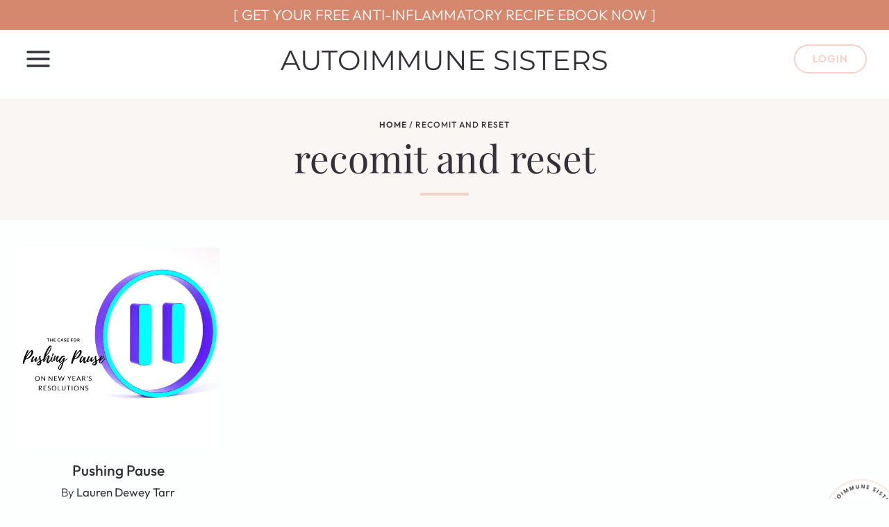

--- FILE ---
content_type: text/html; charset=UTF-8
request_url: https://autoimmunesisters.com/tag/recomit-and-reset/
body_size: 74968
content:
<!doctype html>
<html lang="en-US" class="no-js" itemtype="https://schema.org/Blog" itemscope>
<head><meta charset="UTF-8"><script>if(navigator.userAgent.match(/MSIE|Internet Explorer/i)||navigator.userAgent.match(/Trident\/7\..*?rv:11/i)){var href=document.location.href;if(!href.match(/[?&]nowprocket/)){if(href.indexOf("?")==-1){if(href.indexOf("#")==-1){document.location.href=href+"?nowprocket=1"}else{document.location.href=href.replace("#","?nowprocket=1#")}}else{if(href.indexOf("#")==-1){document.location.href=href+"&nowprocket=1"}else{document.location.href=href.replace("#","&nowprocket=1#")}}}}</script><script>(()=>{class RocketLazyLoadScripts{constructor(){this.v="2.0.4",this.userEvents=["keydown","keyup","mousedown","mouseup","mousemove","mouseover","mouseout","touchmove","touchstart","touchend","touchcancel","wheel","click","dblclick","input"],this.attributeEvents=["onblur","onclick","oncontextmenu","ondblclick","onfocus","onmousedown","onmouseenter","onmouseleave","onmousemove","onmouseout","onmouseover","onmouseup","onmousewheel","onscroll","onsubmit"]}async t(){this.i(),this.o(),/iP(ad|hone)/.test(navigator.userAgent)&&this.h(),this.u(),this.l(this),this.m(),this.k(this),this.p(this),this._(),await Promise.all([this.R(),this.L()]),this.lastBreath=Date.now(),this.S(this),this.P(),this.D(),this.O(),this.M(),await this.C(this.delayedScripts.normal),await this.C(this.delayedScripts.defer),await this.C(this.delayedScripts.async),await this.T(),await this.F(),await this.j(),await this.A(),window.dispatchEvent(new Event("rocket-allScriptsLoaded")),this.everythingLoaded=!0,this.lastTouchEnd&&await new Promise(t=>setTimeout(t,500-Date.now()+this.lastTouchEnd)),this.I(),this.H(),this.U(),this.W()}i(){this.CSPIssue=sessionStorage.getItem("rocketCSPIssue"),document.addEventListener("securitypolicyviolation",t=>{this.CSPIssue||"script-src-elem"!==t.violatedDirective||"data"!==t.blockedURI||(this.CSPIssue=!0,sessionStorage.setItem("rocketCSPIssue",!0))},{isRocket:!0})}o(){window.addEventListener("pageshow",t=>{this.persisted=t.persisted,this.realWindowLoadedFired=!0},{isRocket:!0}),window.addEventListener("pagehide",()=>{this.onFirstUserAction=null},{isRocket:!0})}h(){let t;function e(e){t=e}window.addEventListener("touchstart",e,{isRocket:!0}),window.addEventListener("touchend",function i(o){o.changedTouches[0]&&t.changedTouches[0]&&Math.abs(o.changedTouches[0].pageX-t.changedTouches[0].pageX)<10&&Math.abs(o.changedTouches[0].pageY-t.changedTouches[0].pageY)<10&&o.timeStamp-t.timeStamp<200&&(window.removeEventListener("touchstart",e,{isRocket:!0}),window.removeEventListener("touchend",i,{isRocket:!0}),"INPUT"===o.target.tagName&&"text"===o.target.type||(o.target.dispatchEvent(new TouchEvent("touchend",{target:o.target,bubbles:!0})),o.target.dispatchEvent(new MouseEvent("mouseover",{target:o.target,bubbles:!0})),o.target.dispatchEvent(new PointerEvent("click",{target:o.target,bubbles:!0,cancelable:!0,detail:1,clientX:o.changedTouches[0].clientX,clientY:o.changedTouches[0].clientY})),event.preventDefault()))},{isRocket:!0})}q(t){this.userActionTriggered||("mousemove"!==t.type||this.firstMousemoveIgnored?"keyup"===t.type||"mouseover"===t.type||"mouseout"===t.type||(this.userActionTriggered=!0,this.onFirstUserAction&&this.onFirstUserAction()):this.firstMousemoveIgnored=!0),"click"===t.type&&t.preventDefault(),t.stopPropagation(),t.stopImmediatePropagation(),"touchstart"===this.lastEvent&&"touchend"===t.type&&(this.lastTouchEnd=Date.now()),"click"===t.type&&(this.lastTouchEnd=0),this.lastEvent=t.type,t.composedPath&&t.composedPath()[0].getRootNode()instanceof ShadowRoot&&(t.rocketTarget=t.composedPath()[0]),this.savedUserEvents.push(t)}u(){this.savedUserEvents=[],this.userEventHandler=this.q.bind(this),this.userEvents.forEach(t=>window.addEventListener(t,this.userEventHandler,{passive:!1,isRocket:!0})),document.addEventListener("visibilitychange",this.userEventHandler,{isRocket:!0})}U(){this.userEvents.forEach(t=>window.removeEventListener(t,this.userEventHandler,{passive:!1,isRocket:!0})),document.removeEventListener("visibilitychange",this.userEventHandler,{isRocket:!0}),this.savedUserEvents.forEach(t=>{(t.rocketTarget||t.target).dispatchEvent(new window[t.constructor.name](t.type,t))})}m(){const t="return false",e=Array.from(this.attributeEvents,t=>"data-rocket-"+t),i="["+this.attributeEvents.join("],[")+"]",o="[data-rocket-"+this.attributeEvents.join("],[data-rocket-")+"]",s=(e,i,o)=>{o&&o!==t&&(e.setAttribute("data-rocket-"+i,o),e["rocket"+i]=new Function("event",o),e.setAttribute(i,t))};new MutationObserver(t=>{for(const n of t)"attributes"===n.type&&(n.attributeName.startsWith("data-rocket-")||this.everythingLoaded?n.attributeName.startsWith("data-rocket-")&&this.everythingLoaded&&this.N(n.target,n.attributeName.substring(12)):s(n.target,n.attributeName,n.target.getAttribute(n.attributeName))),"childList"===n.type&&n.addedNodes.forEach(t=>{if(t.nodeType===Node.ELEMENT_NODE)if(this.everythingLoaded)for(const i of[t,...t.querySelectorAll(o)])for(const t of i.getAttributeNames())e.includes(t)&&this.N(i,t.substring(12));else for(const e of[t,...t.querySelectorAll(i)])for(const t of e.getAttributeNames())this.attributeEvents.includes(t)&&s(e,t,e.getAttribute(t))})}).observe(document,{subtree:!0,childList:!0,attributeFilter:[...this.attributeEvents,...e]})}I(){this.attributeEvents.forEach(t=>{document.querySelectorAll("[data-rocket-"+t+"]").forEach(e=>{this.N(e,t)})})}N(t,e){const i=t.getAttribute("data-rocket-"+e);i&&(t.setAttribute(e,i),t.removeAttribute("data-rocket-"+e))}k(t){Object.defineProperty(HTMLElement.prototype,"onclick",{get(){return this.rocketonclick||null},set(e){this.rocketonclick=e,this.setAttribute(t.everythingLoaded?"onclick":"data-rocket-onclick","this.rocketonclick(event)")}})}S(t){function e(e,i){let o=e[i];e[i]=null,Object.defineProperty(e,i,{get:()=>o,set(s){t.everythingLoaded?o=s:e["rocket"+i]=o=s}})}e(document,"onreadystatechange"),e(window,"onload"),e(window,"onpageshow");try{Object.defineProperty(document,"readyState",{get:()=>t.rocketReadyState,set(e){t.rocketReadyState=e},configurable:!0}),document.readyState="loading"}catch(t){console.log("WPRocket DJE readyState conflict, bypassing")}}l(t){this.originalAddEventListener=EventTarget.prototype.addEventListener,this.originalRemoveEventListener=EventTarget.prototype.removeEventListener,this.savedEventListeners=[],EventTarget.prototype.addEventListener=function(e,i,o){o&&o.isRocket||!t.B(e,this)&&!t.userEvents.includes(e)||t.B(e,this)&&!t.userActionTriggered||e.startsWith("rocket-")||t.everythingLoaded?t.originalAddEventListener.call(this,e,i,o):(t.savedEventListeners.push({target:this,remove:!1,type:e,func:i,options:o}),"mouseenter"!==e&&"mouseleave"!==e||t.originalAddEventListener.call(this,e,t.savedUserEvents.push,o))},EventTarget.prototype.removeEventListener=function(e,i,o){o&&o.isRocket||!t.B(e,this)&&!t.userEvents.includes(e)||t.B(e,this)&&!t.userActionTriggered||e.startsWith("rocket-")||t.everythingLoaded?t.originalRemoveEventListener.call(this,e,i,o):t.savedEventListeners.push({target:this,remove:!0,type:e,func:i,options:o})}}J(t,e){this.savedEventListeners=this.savedEventListeners.filter(i=>{let o=i.type,s=i.target||window;return e!==o||t!==s||(this.B(o,s)&&(i.type="rocket-"+o),this.$(i),!1)})}H(){EventTarget.prototype.addEventListener=this.originalAddEventListener,EventTarget.prototype.removeEventListener=this.originalRemoveEventListener,this.savedEventListeners.forEach(t=>this.$(t))}$(t){t.remove?this.originalRemoveEventListener.call(t.target,t.type,t.func,t.options):this.originalAddEventListener.call(t.target,t.type,t.func,t.options)}p(t){let e;function i(e){return t.everythingLoaded?e:e.split(" ").map(t=>"load"===t||t.startsWith("load.")?"rocket-jquery-load":t).join(" ")}function o(o){function s(e){const s=o.fn[e];o.fn[e]=o.fn.init.prototype[e]=function(){return this[0]===window&&t.userActionTriggered&&("string"==typeof arguments[0]||arguments[0]instanceof String?arguments[0]=i(arguments[0]):"object"==typeof arguments[0]&&Object.keys(arguments[0]).forEach(t=>{const e=arguments[0][t];delete arguments[0][t],arguments[0][i(t)]=e})),s.apply(this,arguments),this}}if(o&&o.fn&&!t.allJQueries.includes(o)){const e={DOMContentLoaded:[],"rocket-DOMContentLoaded":[]};for(const t in e)document.addEventListener(t,()=>{e[t].forEach(t=>t())},{isRocket:!0});o.fn.ready=o.fn.init.prototype.ready=function(i){function s(){parseInt(o.fn.jquery)>2?setTimeout(()=>i.bind(document)(o)):i.bind(document)(o)}return"function"==typeof i&&(t.realDomReadyFired?!t.userActionTriggered||t.fauxDomReadyFired?s():e["rocket-DOMContentLoaded"].push(s):e.DOMContentLoaded.push(s)),o([])},s("on"),s("one"),s("off"),t.allJQueries.push(o)}e=o}t.allJQueries=[],o(window.jQuery),Object.defineProperty(window,"jQuery",{get:()=>e,set(t){o(t)}})}P(){const t=new Map;document.write=document.writeln=function(e){const i=document.currentScript,o=document.createRange(),s=i.parentElement;let n=t.get(i);void 0===n&&(n=i.nextSibling,t.set(i,n));const c=document.createDocumentFragment();o.setStart(c,0),c.appendChild(o.createContextualFragment(e)),s.insertBefore(c,n)}}async R(){return new Promise(t=>{this.userActionTriggered?t():this.onFirstUserAction=t})}async L(){return new Promise(t=>{document.addEventListener("DOMContentLoaded",()=>{this.realDomReadyFired=!0,t()},{isRocket:!0})})}async j(){return this.realWindowLoadedFired?Promise.resolve():new Promise(t=>{window.addEventListener("load",t,{isRocket:!0})})}M(){this.pendingScripts=[];this.scriptsMutationObserver=new MutationObserver(t=>{for(const e of t)e.addedNodes.forEach(t=>{"SCRIPT"!==t.tagName||t.noModule||t.isWPRocket||this.pendingScripts.push({script:t,promise:new Promise(e=>{const i=()=>{const i=this.pendingScripts.findIndex(e=>e.script===t);i>=0&&this.pendingScripts.splice(i,1),e()};t.addEventListener("load",i,{isRocket:!0}),t.addEventListener("error",i,{isRocket:!0}),setTimeout(i,1e3)})})})}),this.scriptsMutationObserver.observe(document,{childList:!0,subtree:!0})}async F(){await this.X(),this.pendingScripts.length?(await this.pendingScripts[0].promise,await this.F()):this.scriptsMutationObserver.disconnect()}D(){this.delayedScripts={normal:[],async:[],defer:[]},document.querySelectorAll("script[type$=rocketlazyloadscript]").forEach(t=>{t.hasAttribute("data-rocket-src")?t.hasAttribute("async")&&!1!==t.async?this.delayedScripts.async.push(t):t.hasAttribute("defer")&&!1!==t.defer||"module"===t.getAttribute("data-rocket-type")?this.delayedScripts.defer.push(t):this.delayedScripts.normal.push(t):this.delayedScripts.normal.push(t)})}async _(){await this.L();let t=[];document.querySelectorAll("script[type$=rocketlazyloadscript][data-rocket-src]").forEach(e=>{let i=e.getAttribute("data-rocket-src");if(i&&!i.startsWith("data:")){i.startsWith("//")&&(i=location.protocol+i);try{const o=new URL(i).origin;o!==location.origin&&t.push({src:o,crossOrigin:e.crossOrigin||"module"===e.getAttribute("data-rocket-type")})}catch(t){}}}),t=[...new Map(t.map(t=>[JSON.stringify(t),t])).values()],this.Y(t,"preconnect")}async G(t){if(await this.K(),!0!==t.noModule||!("noModule"in HTMLScriptElement.prototype))return new Promise(e=>{let i;function o(){(i||t).setAttribute("data-rocket-status","executed"),e()}try{if(navigator.userAgent.includes("Firefox/")||""===navigator.vendor||this.CSPIssue)i=document.createElement("script"),[...t.attributes].forEach(t=>{let e=t.nodeName;"type"!==e&&("data-rocket-type"===e&&(e="type"),"data-rocket-src"===e&&(e="src"),i.setAttribute(e,t.nodeValue))}),t.text&&(i.text=t.text),t.nonce&&(i.nonce=t.nonce),i.hasAttribute("src")?(i.addEventListener("load",o,{isRocket:!0}),i.addEventListener("error",()=>{i.setAttribute("data-rocket-status","failed-network"),e()},{isRocket:!0}),setTimeout(()=>{i.isConnected||e()},1)):(i.text=t.text,o()),i.isWPRocket=!0,t.parentNode.replaceChild(i,t);else{const i=t.getAttribute("data-rocket-type"),s=t.getAttribute("data-rocket-src");i?(t.type=i,t.removeAttribute("data-rocket-type")):t.removeAttribute("type"),t.addEventListener("load",o,{isRocket:!0}),t.addEventListener("error",i=>{this.CSPIssue&&i.target.src.startsWith("data:")?(console.log("WPRocket: CSP fallback activated"),t.removeAttribute("src"),this.G(t).then(e)):(t.setAttribute("data-rocket-status","failed-network"),e())},{isRocket:!0}),s?(t.fetchPriority="high",t.removeAttribute("data-rocket-src"),t.src=s):t.src="data:text/javascript;base64,"+window.btoa(unescape(encodeURIComponent(t.text)))}}catch(i){t.setAttribute("data-rocket-status","failed-transform"),e()}});t.setAttribute("data-rocket-status","skipped")}async C(t){const e=t.shift();return e?(e.isConnected&&await this.G(e),this.C(t)):Promise.resolve()}O(){this.Y([...this.delayedScripts.normal,...this.delayedScripts.defer,...this.delayedScripts.async],"preload")}Y(t,e){this.trash=this.trash||[];let i=!0;var o=document.createDocumentFragment();t.forEach(t=>{const s=t.getAttribute&&t.getAttribute("data-rocket-src")||t.src;if(s&&!s.startsWith("data:")){const n=document.createElement("link");n.href=s,n.rel=e,"preconnect"!==e&&(n.as="script",n.fetchPriority=i?"high":"low"),t.getAttribute&&"module"===t.getAttribute("data-rocket-type")&&(n.crossOrigin=!0),t.crossOrigin&&(n.crossOrigin=t.crossOrigin),t.integrity&&(n.integrity=t.integrity),t.nonce&&(n.nonce=t.nonce),o.appendChild(n),this.trash.push(n),i=!1}}),document.head.appendChild(o)}W(){this.trash.forEach(t=>t.remove())}async T(){try{document.readyState="interactive"}catch(t){}this.fauxDomReadyFired=!0;try{await this.K(),this.J(document,"readystatechange"),document.dispatchEvent(new Event("rocket-readystatechange")),await this.K(),document.rocketonreadystatechange&&document.rocketonreadystatechange(),await this.K(),this.J(document,"DOMContentLoaded"),document.dispatchEvent(new Event("rocket-DOMContentLoaded")),await this.K(),this.J(window,"DOMContentLoaded"),window.dispatchEvent(new Event("rocket-DOMContentLoaded"))}catch(t){console.error(t)}}async A(){try{document.readyState="complete"}catch(t){}try{await this.K(),this.J(document,"readystatechange"),document.dispatchEvent(new Event("rocket-readystatechange")),await this.K(),document.rocketonreadystatechange&&document.rocketonreadystatechange(),await this.K(),this.J(window,"load"),window.dispatchEvent(new Event("rocket-load")),await this.K(),window.rocketonload&&window.rocketonload(),await this.K(),this.allJQueries.forEach(t=>t(window).trigger("rocket-jquery-load")),await this.K(),this.J(window,"pageshow");const t=new Event("rocket-pageshow");t.persisted=this.persisted,window.dispatchEvent(t),await this.K(),window.rocketonpageshow&&window.rocketonpageshow({persisted:this.persisted})}catch(t){console.error(t)}}async K(){Date.now()-this.lastBreath>45&&(await this.X(),this.lastBreath=Date.now())}async X(){return document.hidden?new Promise(t=>setTimeout(t)):new Promise(t=>requestAnimationFrame(t))}B(t,e){return e===document&&"readystatechange"===t||(e===document&&"DOMContentLoaded"===t||(e===window&&"DOMContentLoaded"===t||(e===window&&"load"===t||e===window&&"pageshow"===t)))}static run(){(new RocketLazyLoadScripts).t()}}RocketLazyLoadScripts.run()})();</script>
	
	<meta name="viewport" content="width=device-width, initial-scale=1, minimum-scale=1">
	<style>
.bootstrap-wrapper .navbar-inverse{background-color:#ffffff !important}
.bootstrap-wrapper .navbar-inverse{border-color:#ffffff !important}
.bootstrap-wrapper .navbar-inverse .navbar-nav > li > a, .show_search{color:#353139 !important}
.bootstrap-wrapper .btn-primary, .label-primary,.ldd_listing_pagination a,.social-meta .fa {
    color: #ffffff !important;
    background-color: #d5886e !important;
    border-color: #d5886e !important;
}
.social-meta .fa {
	color: #d5886e !important;
    background-color: #ffffff !important;
    border-color: #ffffff !important;
}
.social-meta .fa:hover, .grid_socials .fa:hover{color: #d69f8d !important;}
.listing-meta .fa{color:#d5886e !important}
.bootstrap-wrapper .btn-primary:hover,.ldd_listing_pagination .current,.ldd_listing_pagination a:hover {
    
    background-color: #d69f8d !important;
    border-color: #d69f8d !important;
}
#navbar-directory{border:none !important}
.bootstrap-wrapper  a{color:#353139 !important}
.bootstrap-wrapper  a:hover{color:#d5886e !important}
.view_controls .category,.view_controls .listing,.view_controls .grid,.view_controls .compact{text-decoration:underline;}
</style>

	<meta name='robots' content='index, follow, max-image-preview:large, max-snippet:-1, max-video-preview:-1' />
	<style>img:is([sizes="auto" i], [sizes^="auto," i]) { contain-intrinsic-size: 3000px 1500px }</style>
	
	<!-- This site is optimized with the Yoast SEO plugin v26.3 - https://yoast.com/wordpress/plugins/seo/ -->
	<title>recomit and reset Archives - AUTOIMMUNE SISTERS</title>
	<link rel="canonical" href="https://autoimmunesisters.com/tag/recomit-and-reset/" />
	<meta property="og:locale" content="en_US" />
	<meta property="og:type" content="article" />
	<meta property="og:title" content="recomit and reset Archives - AUTOIMMUNE SISTERS" />
	<meta property="og:url" content="https://autoimmunesisters.com/tag/recomit-and-reset/" />
	<meta property="og:site_name" content="AUTOIMMUNE SISTERS" />
	<meta property="og:image" content="https://autoimmunesisters.com/wp-content/uploads/2020/08/autoimmune-sisters-logo.png" />
	<meta property="og:image:width" content="800" />
	<meta property="og:image:height" content="800" />
	<meta property="og:image:type" content="image/png" />
	<meta name="twitter:card" content="summary_large_image" />
	<script type="application/ld+json" class="yoast-schema-graph">{"@context":"https://schema.org","@graph":[{"@type":"CollectionPage","@id":"https://autoimmunesisters.com/tag/recomit-and-reset/","url":"https://autoimmunesisters.com/tag/recomit-and-reset/","name":"recomit and reset Archives - AUTOIMMUNE SISTERS","isPartOf":{"@id":"https://autoimmunesisters.com/#website"},"primaryImageOfPage":{"@id":"https://autoimmunesisters.com/tag/recomit-and-reset/#primaryimage"},"image":{"@id":"https://autoimmunesisters.com/tag/recomit-and-reset/#primaryimage"},"thumbnailUrl":"https://autoimmunesisters.com/wp-content/uploads/2021/01/The-Case-for-copy.png","breadcrumb":{"@id":"https://autoimmunesisters.com/tag/recomit-and-reset/#breadcrumb"},"inLanguage":"en-US"},{"@type":"ImageObject","inLanguage":"en-US","@id":"https://autoimmunesisters.com/tag/recomit-and-reset/#primaryimage","url":"https://autoimmunesisters.com/wp-content/uploads/2021/01/The-Case-for-copy.png","contentUrl":"https://autoimmunesisters.com/wp-content/uploads/2021/01/The-Case-for-copy.png","width":500,"height":500},{"@type":"BreadcrumbList","@id":"https://autoimmunesisters.com/tag/recomit-and-reset/#breadcrumb","itemListElement":[{"@type":"ListItem","position":1,"name":"Home","item":"https://autoimmunesisters.com/"},{"@type":"ListItem","position":2,"name":"recomit and reset"}]},{"@type":"WebSite","@id":"https://autoimmunesisters.com/#website","url":"https://autoimmunesisters.com/","name":"AUTOIMMUNE SISTERS","description":"Supporting women with autoimmune disease.","publisher":{"@id":"https://autoimmunesisters.com/#organization"},"potentialAction":[{"@type":"SearchAction","target":{"@type":"EntryPoint","urlTemplate":"https://autoimmunesisters.com/?s={search_term_string}"},"query-input":{"@type":"PropertyValueSpecification","valueRequired":true,"valueName":"search_term_string"}}],"inLanguage":"en-US"},{"@type":"Organization","@id":"https://autoimmunesisters.com/#organization","name":"Autoimmune Sisters - Supporting women with autoimmune disease.","url":"https://autoimmunesisters.com/","logo":{"@type":"ImageObject","inLanguage":"en-US","@id":"https://autoimmunesisters.com/#/schema/logo/image/","url":"https://autoimmunesisters.com/wp-content/uploads/2020/08/autoimmune-sisters-logo.png","contentUrl":"https://autoimmunesisters.com/wp-content/uploads/2020/08/autoimmune-sisters-logo.png","width":800,"height":800,"caption":"Autoimmune Sisters - Supporting women with autoimmune disease."},"image":{"@id":"https://autoimmunesisters.com/#/schema/logo/image/"}}]}</script>
	<!-- / Yoast SEO plugin. -->


<link rel='dns-prefetch' href='//js.stripe.com' />

<link rel="alternate" type="application/rss+xml" title="AUTOIMMUNE SISTERS &raquo; Feed" href="https://autoimmunesisters.com/feed/" />
<link rel="alternate" type="application/rss+xml" title="AUTOIMMUNE SISTERS &raquo; Comments Feed" href="https://autoimmunesisters.com/comments/feed/" />
			<script type="rocketlazyloadscript">document.documentElement.classList.remove( 'no-js' );</script>
			<link rel="alternate" type="application/rss+xml" title="AUTOIMMUNE SISTERS &raquo; recomit and reset Tag Feed" href="https://autoimmunesisters.com/tag/recomit-and-reset/feed/" />
<script type="rocketlazyloadscript">(()=>{"use strict";const e=[400,500,600,700,800,900],t=e=>`wprm-min-${e}`,n=e=>`wprm-max-${e}`,s=new Set,o="ResizeObserver"in window,r=o?new ResizeObserver((e=>{for(const t of e)c(t.target)})):null,i=.5/(window.devicePixelRatio||1);function c(s){const o=s.getBoundingClientRect().width||0;for(let r=0;r<e.length;r++){const c=e[r],a=o<=c+i;o>c+i?s.classList.add(t(c)):s.classList.remove(t(c)),a?s.classList.add(n(c)):s.classList.remove(n(c))}}function a(e){s.has(e)||(s.add(e),r&&r.observe(e),c(e))}!function(e=document){e.querySelectorAll(".wprm-recipe").forEach(a)}();if(new MutationObserver((e=>{for(const t of e)for(const e of t.addedNodes)e instanceof Element&&(e.matches?.(".wprm-recipe")&&a(e),e.querySelectorAll?.(".wprm-recipe").forEach(a))})).observe(document.documentElement,{childList:!0,subtree:!0}),!o){let e=0;addEventListener("resize",(()=>{e&&cancelAnimationFrame(e),e=requestAnimationFrame((()=>s.forEach(c)))}),{passive:!0})}})();</script><link data-minify="1" rel='stylesheet' id='lddlite-bootstrap-css' href='https://autoimmunesisters.com/wp-content/cache/min/1/wp-content/plugins/ldd-directory-lite/public/css/ldd_bootstrap.css?ver=1762453032' media='all' />
<link data-minify="1" rel='stylesheet' id='chosen-css' href='https://autoimmunesisters.com/wp-content/cache/min/1/wp-content/plugins/ldd-directory-lite/public/plugins/chosen/chosen.css?ver=1762453032' media='all' />
<link data-minify="1" rel='stylesheet' id='dashicons-css' href='https://autoimmunesisters.com/wp-content/cache/min/1/wp-includes/css/dashicons.min.css?ver=1762453032' media='all' />
<link data-minify="1" rel='stylesheet' id='thickbox-css' href='https://autoimmunesisters.com/wp-content/cache/min/1/wp-includes/js/thickbox/thickbox.css?ver=1762453032' media='all' />
<link data-minify="1" rel='stylesheet' id='genesis-blocks-style-css-css' href='https://autoimmunesisters.com/wp-content/cache/min/1/wp-content/plugins/genesis-blocks/dist/style-blocks.build.css?ver=1762453032' media='all' />
<style id='wp-emoji-styles-inline-css'>

	img.wp-smiley, img.emoji {
		display: inline !important;
		border: none !important;
		box-shadow: none !important;
		height: 1em !important;
		width: 1em !important;
		margin: 0 0.07em !important;
		vertical-align: -0.1em !important;
		background: none !important;
		padding: 0 !important;
	}
</style>
<link rel='stylesheet' id='wp-block-library-css' href='https://autoimmunesisters.com/wp-includes/css/dist/block-library/style.min.css?ver=6.8.3' media='all' />
<link data-minify="1" rel='stylesheet' id='edd-blocks-css' href='https://autoimmunesisters.com/wp-content/cache/min/1/wp-content/plugins/easy-digital-downloads/includes/blocks/assets/css/edd-blocks.css?ver=1762453032' media='all' />
<style id='edd-blocks-inline-css'>
body{--edd-blocks-button-background:#000000; --edd-blocks-button-text:#ffffff;}.edd-submit,.has-edd-button-background-color{background-color: var(--edd-blocks-button-background) !important;} .has-edd-button-background-text-color{color: var(--edd-blocks-button-background) !important;} .edd-submit,.has-edd-button-text-color{color: var(--edd-blocks-button-text) !important;}
</style>
<style id='global-styles-inline-css'>
:root{--wp--preset--aspect-ratio--square: 1;--wp--preset--aspect-ratio--4-3: 4/3;--wp--preset--aspect-ratio--3-4: 3/4;--wp--preset--aspect-ratio--3-2: 3/2;--wp--preset--aspect-ratio--2-3: 2/3;--wp--preset--aspect-ratio--16-9: 16/9;--wp--preset--aspect-ratio--9-16: 9/16;--wp--preset--color--black: #000000;--wp--preset--color--cyan-bluish-gray: #abb8c3;--wp--preset--color--white: #ffffff;--wp--preset--color--pale-pink: #f78da7;--wp--preset--color--vivid-red: #cf2e2e;--wp--preset--color--luminous-vivid-orange: #ff6900;--wp--preset--color--luminous-vivid-amber: #fcb900;--wp--preset--color--light-green-cyan: #7bdcb5;--wp--preset--color--vivid-green-cyan: #00d084;--wp--preset--color--pale-cyan-blue: #8ed1fc;--wp--preset--color--vivid-cyan-blue: #0693e3;--wp--preset--color--vivid-purple: #9b51e0;--wp--preset--color--theme-palette-1: #f1d3cb;--wp--preset--color--theme-palette-2: #efb500;--wp--preset--color--theme-palette-3: #353139;--wp--preset--color--theme-palette-4: #353139;--wp--preset--color--theme-palette-5: #353139;--wp--preset--color--theme-palette-6: #353139;--wp--preset--color--theme-palette-7: #e4ede9;--wp--preset--color--theme-palette-8: #faf6f3;--wp--preset--color--theme-palette-9: #fdffff;--wp--preset--color--theme-palette-10: oklch(from var(--global-palette1) calc(l + 0.10 * (1 - l)) calc(c * 1.00) calc(h + 180) / 100%);--wp--preset--color--theme-palette-11: #13612e;--wp--preset--color--theme-palette-12: #1159af;--wp--preset--color--theme-palette-13: #b82105;--wp--preset--color--theme-palette-14: #f7630c;--wp--preset--color--theme-palette-15: #f5a524;--wp--preset--color--kb-palette-6: #d5886e;--wp--preset--color--kb-palette-8: #b5c9c2;--wp--preset--color--kb-palette-2: #faf6f3;--wp--preset--color--kb-palette-7: #fadfd7;--wp--preset--color--kb-palette-4: #353139;--wp--preset--color--kb-palette-5: #eabaad;--wp--preset--color--kb-palette-67: #f96968;--wp--preset--color--kb-palette-77: #d033ca;--wp--preset--gradient--vivid-cyan-blue-to-vivid-purple: linear-gradient(135deg,rgba(6,147,227,1) 0%,rgb(155,81,224) 100%);--wp--preset--gradient--light-green-cyan-to-vivid-green-cyan: linear-gradient(135deg,rgb(122,220,180) 0%,rgb(0,208,130) 100%);--wp--preset--gradient--luminous-vivid-amber-to-luminous-vivid-orange: linear-gradient(135deg,rgba(252,185,0,1) 0%,rgba(255,105,0,1) 100%);--wp--preset--gradient--luminous-vivid-orange-to-vivid-red: linear-gradient(135deg,rgba(255,105,0,1) 0%,rgb(207,46,46) 100%);--wp--preset--gradient--very-light-gray-to-cyan-bluish-gray: linear-gradient(135deg,rgb(238,238,238) 0%,rgb(169,184,195) 100%);--wp--preset--gradient--cool-to-warm-spectrum: linear-gradient(135deg,rgb(74,234,220) 0%,rgb(151,120,209) 20%,rgb(207,42,186) 40%,rgb(238,44,130) 60%,rgb(251,105,98) 80%,rgb(254,248,76) 100%);--wp--preset--gradient--blush-light-purple: linear-gradient(135deg,rgb(255,206,236) 0%,rgb(152,150,240) 100%);--wp--preset--gradient--blush-bordeaux: linear-gradient(135deg,rgb(254,205,165) 0%,rgb(254,45,45) 50%,rgb(107,0,62) 100%);--wp--preset--gradient--luminous-dusk: linear-gradient(135deg,rgb(255,203,112) 0%,rgb(199,81,192) 50%,rgb(65,88,208) 100%);--wp--preset--gradient--pale-ocean: linear-gradient(135deg,rgb(255,245,203) 0%,rgb(182,227,212) 50%,rgb(51,167,181) 100%);--wp--preset--gradient--electric-grass: linear-gradient(135deg,rgb(202,248,128) 0%,rgb(113,206,126) 100%);--wp--preset--gradient--midnight: linear-gradient(135deg,rgb(2,3,129) 0%,rgb(40,116,252) 100%);--wp--preset--font-size--small: 13px;--wp--preset--font-size--medium: 20px;--wp--preset--font-size--large: 36px;--wp--preset--font-size--x-large: 42px;--wp--preset--spacing--20: 0.44rem;--wp--preset--spacing--30: 0.67rem;--wp--preset--spacing--40: 1rem;--wp--preset--spacing--50: 1.5rem;--wp--preset--spacing--60: 2.25rem;--wp--preset--spacing--70: 3.38rem;--wp--preset--spacing--80: 5.06rem;--wp--preset--shadow--natural: 6px 6px 9px rgba(0, 0, 0, 0.2);--wp--preset--shadow--deep: 12px 12px 50px rgba(0, 0, 0, 0.4);--wp--preset--shadow--sharp: 6px 6px 0px rgba(0, 0, 0, 0.2);--wp--preset--shadow--outlined: 6px 6px 0px -3px rgba(255, 255, 255, 1), 6px 6px rgba(0, 0, 0, 1);--wp--preset--shadow--crisp: 6px 6px 0px rgba(0, 0, 0, 1);}:where(body) { margin: 0; }.wp-site-blocks > .alignleft { float: left; margin-right: 2em; }.wp-site-blocks > .alignright { float: right; margin-left: 2em; }.wp-site-blocks > .aligncenter { justify-content: center; margin-left: auto; margin-right: auto; }:where(.is-layout-flex){gap: 0.5em;}:where(.is-layout-grid){gap: 0.5em;}.is-layout-flow > .alignleft{float: left;margin-inline-start: 0;margin-inline-end: 2em;}.is-layout-flow > .alignright{float: right;margin-inline-start: 2em;margin-inline-end: 0;}.is-layout-flow > .aligncenter{margin-left: auto !important;margin-right: auto !important;}.is-layout-constrained > .alignleft{float: left;margin-inline-start: 0;margin-inline-end: 2em;}.is-layout-constrained > .alignright{float: right;margin-inline-start: 2em;margin-inline-end: 0;}.is-layout-constrained > .aligncenter{margin-left: auto !important;margin-right: auto !important;}.is-layout-constrained > :where(:not(.alignleft):not(.alignright):not(.alignfull)){margin-left: auto !important;margin-right: auto !important;}body .is-layout-flex{display: flex;}.is-layout-flex{flex-wrap: wrap;align-items: center;}.is-layout-flex > :is(*, div){margin: 0;}body .is-layout-grid{display: grid;}.is-layout-grid > :is(*, div){margin: 0;}body{padding-top: 0px;padding-right: 0px;padding-bottom: 0px;padding-left: 0px;}a:where(:not(.wp-element-button)){text-decoration: underline;}:root :where(.wp-element-button, .wp-block-button__link){background-color: #32373c;border-width: 0;color: #fff;font-family: inherit;font-size: inherit;line-height: inherit;padding: calc(0.667em + 2px) calc(1.333em + 2px);text-decoration: none;}.has-black-color{color: var(--wp--preset--color--black) !important;}.has-cyan-bluish-gray-color{color: var(--wp--preset--color--cyan-bluish-gray) !important;}.has-white-color{color: var(--wp--preset--color--white) !important;}.has-pale-pink-color{color: var(--wp--preset--color--pale-pink) !important;}.has-vivid-red-color{color: var(--wp--preset--color--vivid-red) !important;}.has-luminous-vivid-orange-color{color: var(--wp--preset--color--luminous-vivid-orange) !important;}.has-luminous-vivid-amber-color{color: var(--wp--preset--color--luminous-vivid-amber) !important;}.has-light-green-cyan-color{color: var(--wp--preset--color--light-green-cyan) !important;}.has-vivid-green-cyan-color{color: var(--wp--preset--color--vivid-green-cyan) !important;}.has-pale-cyan-blue-color{color: var(--wp--preset--color--pale-cyan-blue) !important;}.has-vivid-cyan-blue-color{color: var(--wp--preset--color--vivid-cyan-blue) !important;}.has-vivid-purple-color{color: var(--wp--preset--color--vivid-purple) !important;}.has-theme-palette-1-color{color: var(--wp--preset--color--theme-palette-1) !important;}.has-theme-palette-2-color{color: var(--wp--preset--color--theme-palette-2) !important;}.has-theme-palette-3-color{color: var(--wp--preset--color--theme-palette-3) !important;}.has-theme-palette-4-color{color: var(--wp--preset--color--theme-palette-4) !important;}.has-theme-palette-5-color{color: var(--wp--preset--color--theme-palette-5) !important;}.has-theme-palette-6-color{color: var(--wp--preset--color--theme-palette-6) !important;}.has-theme-palette-7-color{color: var(--wp--preset--color--theme-palette-7) !important;}.has-theme-palette-8-color{color: var(--wp--preset--color--theme-palette-8) !important;}.has-theme-palette-9-color{color: var(--wp--preset--color--theme-palette-9) !important;}.has-theme-palette-10-color{color: var(--wp--preset--color--theme-palette-10) !important;}.has-theme-palette-11-color{color: var(--wp--preset--color--theme-palette-11) !important;}.has-theme-palette-12-color{color: var(--wp--preset--color--theme-palette-12) !important;}.has-theme-palette-13-color{color: var(--wp--preset--color--theme-palette-13) !important;}.has-theme-palette-14-color{color: var(--wp--preset--color--theme-palette-14) !important;}.has-theme-palette-15-color{color: var(--wp--preset--color--theme-palette-15) !important;}.has-kb-palette-6-color{color: var(--wp--preset--color--kb-palette-6) !important;}.has-kb-palette-8-color{color: var(--wp--preset--color--kb-palette-8) !important;}.has-kb-palette-2-color{color: var(--wp--preset--color--kb-palette-2) !important;}.has-kb-palette-7-color{color: var(--wp--preset--color--kb-palette-7) !important;}.has-kb-palette-4-color{color: var(--wp--preset--color--kb-palette-4) !important;}.has-kb-palette-5-color{color: var(--wp--preset--color--kb-palette-5) !important;}.has-kb-palette-67-color{color: var(--wp--preset--color--kb-palette-67) !important;}.has-kb-palette-77-color{color: var(--wp--preset--color--kb-palette-77) !important;}.has-black-background-color{background-color: var(--wp--preset--color--black) !important;}.has-cyan-bluish-gray-background-color{background-color: var(--wp--preset--color--cyan-bluish-gray) !important;}.has-white-background-color{background-color: var(--wp--preset--color--white) !important;}.has-pale-pink-background-color{background-color: var(--wp--preset--color--pale-pink) !important;}.has-vivid-red-background-color{background-color: var(--wp--preset--color--vivid-red) !important;}.has-luminous-vivid-orange-background-color{background-color: var(--wp--preset--color--luminous-vivid-orange) !important;}.has-luminous-vivid-amber-background-color{background-color: var(--wp--preset--color--luminous-vivid-amber) !important;}.has-light-green-cyan-background-color{background-color: var(--wp--preset--color--light-green-cyan) !important;}.has-vivid-green-cyan-background-color{background-color: var(--wp--preset--color--vivid-green-cyan) !important;}.has-pale-cyan-blue-background-color{background-color: var(--wp--preset--color--pale-cyan-blue) !important;}.has-vivid-cyan-blue-background-color{background-color: var(--wp--preset--color--vivid-cyan-blue) !important;}.has-vivid-purple-background-color{background-color: var(--wp--preset--color--vivid-purple) !important;}.has-theme-palette-1-background-color{background-color: var(--wp--preset--color--theme-palette-1) !important;}.has-theme-palette-2-background-color{background-color: var(--wp--preset--color--theme-palette-2) !important;}.has-theme-palette-3-background-color{background-color: var(--wp--preset--color--theme-palette-3) !important;}.has-theme-palette-4-background-color{background-color: var(--wp--preset--color--theme-palette-4) !important;}.has-theme-palette-5-background-color{background-color: var(--wp--preset--color--theme-palette-5) !important;}.has-theme-palette-6-background-color{background-color: var(--wp--preset--color--theme-palette-6) !important;}.has-theme-palette-7-background-color{background-color: var(--wp--preset--color--theme-palette-7) !important;}.has-theme-palette-8-background-color{background-color: var(--wp--preset--color--theme-palette-8) !important;}.has-theme-palette-9-background-color{background-color: var(--wp--preset--color--theme-palette-9) !important;}.has-theme-palette-10-background-color{background-color: var(--wp--preset--color--theme-palette-10) !important;}.has-theme-palette-11-background-color{background-color: var(--wp--preset--color--theme-palette-11) !important;}.has-theme-palette-12-background-color{background-color: var(--wp--preset--color--theme-palette-12) !important;}.has-theme-palette-13-background-color{background-color: var(--wp--preset--color--theme-palette-13) !important;}.has-theme-palette-14-background-color{background-color: var(--wp--preset--color--theme-palette-14) !important;}.has-theme-palette-15-background-color{background-color: var(--wp--preset--color--theme-palette-15) !important;}.has-kb-palette-6-background-color{background-color: var(--wp--preset--color--kb-palette-6) !important;}.has-kb-palette-8-background-color{background-color: var(--wp--preset--color--kb-palette-8) !important;}.has-kb-palette-2-background-color{background-color: var(--wp--preset--color--kb-palette-2) !important;}.has-kb-palette-7-background-color{background-color: var(--wp--preset--color--kb-palette-7) !important;}.has-kb-palette-4-background-color{background-color: var(--wp--preset--color--kb-palette-4) !important;}.has-kb-palette-5-background-color{background-color: var(--wp--preset--color--kb-palette-5) !important;}.has-kb-palette-67-background-color{background-color: var(--wp--preset--color--kb-palette-67) !important;}.has-kb-palette-77-background-color{background-color: var(--wp--preset--color--kb-palette-77) !important;}.has-black-border-color{border-color: var(--wp--preset--color--black) !important;}.has-cyan-bluish-gray-border-color{border-color: var(--wp--preset--color--cyan-bluish-gray) !important;}.has-white-border-color{border-color: var(--wp--preset--color--white) !important;}.has-pale-pink-border-color{border-color: var(--wp--preset--color--pale-pink) !important;}.has-vivid-red-border-color{border-color: var(--wp--preset--color--vivid-red) !important;}.has-luminous-vivid-orange-border-color{border-color: var(--wp--preset--color--luminous-vivid-orange) !important;}.has-luminous-vivid-amber-border-color{border-color: var(--wp--preset--color--luminous-vivid-amber) !important;}.has-light-green-cyan-border-color{border-color: var(--wp--preset--color--light-green-cyan) !important;}.has-vivid-green-cyan-border-color{border-color: var(--wp--preset--color--vivid-green-cyan) !important;}.has-pale-cyan-blue-border-color{border-color: var(--wp--preset--color--pale-cyan-blue) !important;}.has-vivid-cyan-blue-border-color{border-color: var(--wp--preset--color--vivid-cyan-blue) !important;}.has-vivid-purple-border-color{border-color: var(--wp--preset--color--vivid-purple) !important;}.has-theme-palette-1-border-color{border-color: var(--wp--preset--color--theme-palette-1) !important;}.has-theme-palette-2-border-color{border-color: var(--wp--preset--color--theme-palette-2) !important;}.has-theme-palette-3-border-color{border-color: var(--wp--preset--color--theme-palette-3) !important;}.has-theme-palette-4-border-color{border-color: var(--wp--preset--color--theme-palette-4) !important;}.has-theme-palette-5-border-color{border-color: var(--wp--preset--color--theme-palette-5) !important;}.has-theme-palette-6-border-color{border-color: var(--wp--preset--color--theme-palette-6) !important;}.has-theme-palette-7-border-color{border-color: var(--wp--preset--color--theme-palette-7) !important;}.has-theme-palette-8-border-color{border-color: var(--wp--preset--color--theme-palette-8) !important;}.has-theme-palette-9-border-color{border-color: var(--wp--preset--color--theme-palette-9) !important;}.has-theme-palette-10-border-color{border-color: var(--wp--preset--color--theme-palette-10) !important;}.has-theme-palette-11-border-color{border-color: var(--wp--preset--color--theme-palette-11) !important;}.has-theme-palette-12-border-color{border-color: var(--wp--preset--color--theme-palette-12) !important;}.has-theme-palette-13-border-color{border-color: var(--wp--preset--color--theme-palette-13) !important;}.has-theme-palette-14-border-color{border-color: var(--wp--preset--color--theme-palette-14) !important;}.has-theme-palette-15-border-color{border-color: var(--wp--preset--color--theme-palette-15) !important;}.has-kb-palette-6-border-color{border-color: var(--wp--preset--color--kb-palette-6) !important;}.has-kb-palette-8-border-color{border-color: var(--wp--preset--color--kb-palette-8) !important;}.has-kb-palette-2-border-color{border-color: var(--wp--preset--color--kb-palette-2) !important;}.has-kb-palette-7-border-color{border-color: var(--wp--preset--color--kb-palette-7) !important;}.has-kb-palette-4-border-color{border-color: var(--wp--preset--color--kb-palette-4) !important;}.has-kb-palette-5-border-color{border-color: var(--wp--preset--color--kb-palette-5) !important;}.has-kb-palette-67-border-color{border-color: var(--wp--preset--color--kb-palette-67) !important;}.has-kb-palette-77-border-color{border-color: var(--wp--preset--color--kb-palette-77) !important;}.has-vivid-cyan-blue-to-vivid-purple-gradient-background{background: var(--wp--preset--gradient--vivid-cyan-blue-to-vivid-purple) !important;}.has-light-green-cyan-to-vivid-green-cyan-gradient-background{background: var(--wp--preset--gradient--light-green-cyan-to-vivid-green-cyan) !important;}.has-luminous-vivid-amber-to-luminous-vivid-orange-gradient-background{background: var(--wp--preset--gradient--luminous-vivid-amber-to-luminous-vivid-orange) !important;}.has-luminous-vivid-orange-to-vivid-red-gradient-background{background: var(--wp--preset--gradient--luminous-vivid-orange-to-vivid-red) !important;}.has-very-light-gray-to-cyan-bluish-gray-gradient-background{background: var(--wp--preset--gradient--very-light-gray-to-cyan-bluish-gray) !important;}.has-cool-to-warm-spectrum-gradient-background{background: var(--wp--preset--gradient--cool-to-warm-spectrum) !important;}.has-blush-light-purple-gradient-background{background: var(--wp--preset--gradient--blush-light-purple) !important;}.has-blush-bordeaux-gradient-background{background: var(--wp--preset--gradient--blush-bordeaux) !important;}.has-luminous-dusk-gradient-background{background: var(--wp--preset--gradient--luminous-dusk) !important;}.has-pale-ocean-gradient-background{background: var(--wp--preset--gradient--pale-ocean) !important;}.has-electric-grass-gradient-background{background: var(--wp--preset--gradient--electric-grass) !important;}.has-midnight-gradient-background{background: var(--wp--preset--gradient--midnight) !important;}.has-small-font-size{font-size: var(--wp--preset--font-size--small) !important;}.has-medium-font-size{font-size: var(--wp--preset--font-size--medium) !important;}.has-large-font-size{font-size: var(--wp--preset--font-size--large) !important;}.has-x-large-font-size{font-size: var(--wp--preset--font-size--x-large) !important;}
:where(.wp-block-post-template.is-layout-flex){gap: 1.25em;}:where(.wp-block-post-template.is-layout-grid){gap: 1.25em;}
:where(.wp-block-columns.is-layout-flex){gap: 2em;}:where(.wp-block-columns.is-layout-grid){gap: 2em;}
:root :where(.wp-block-pullquote){font-size: 1.5em;line-height: 1.6;}
   :root {
      --wp--preset--color--bg: #FCEFEB;
      --wp--preset--color--link: #BCD1B5;
      --wp--preset--color--accent: #c78176;
   }  
   .has-theme-palette-1-color {
      color: #f1d3cb;
   }

   .has-underline-color.has-theme-palette-1-underline,
   .gb-block-button .gb-button::after {
      --box-shadow-color: #f1d3cb;
   }

   .wp-block-button .wp-block-button__link.has-theme-palette-1-color,
   .wp-block-button.is-style-outline .wp-block-button__link.has-theme-palette-1-color {
      color: #f1d3cb;
      border-color: #f1d3cb;
   }

   .has-theme-palette-1-background-color {
      background-color: #f1d3cb;
   }

   .wp-block-button .wp-block-button__link.has-theme-palette-1-background-color,
   .wp-block-pullquote.is-style-solid-color.has-theme-palette-1-background-color {
      color: #000000;
      background-color: #f1d3cb;
      border-color: #f1d3cb;
   }

   
   .wp-block-button.is-style-outline .wp-block-button__link.has-theme-palette-1-color:not(.has-background),
   .wp-block-button.is-style-outline .wp-block-button__link.has-theme-palette-1-color:not(.has-background):visited {
      color: #f1d3cb!important;
      background-color: transparent;
      border-color: #f1d3cb!important;
   }

   .wp-block-button.is-style-outline.blacktxt .wp-block-button__link.has-theme-palette-1-color:not(.has-background),
   .wp-block-button.is-style-outline.blacktxt .wp-block-button__link.has-theme-palette-1-color:not(.has-background):visited {
      color: #000!important;
      background-color: transparent;
      border-color: #f1d3cb!important;
   }

   .gb-block-button .gb-button.has-theme-palette-1-background-color:hover,
   .gb-block-button .gb-button.has-theme-palette-1-background-color:focus {
      color: #f1d3cb!important;
      background-color: #000000;
      border-color: #f1d3cb!important;
   }

   .wp-block-button .wp-block-button__link.has-theme-palette-1-background-color,
   .wp-block-button .wp-block-button__link.has-theme-palette-1-background-color:visited {
      color: #000000!important;
      background-color: #f1d3cb!important;
      border-color: #f1d3cb!important;
   }

   .wp-block-button .wp-block-button__link.has-theme-palette-1-background-color:hover,
   .wp-block-button .wp-block-button__link.has-theme-palette-1-background-color:focus {
      color: #f1d3cb!important;
      background-color: #000000!important;
      border-color: #f1d3cb!important;
   }

   .wp-block-button .wp-block-button__link.has-text-color.has-theme-palette-1-color,
   .wp-block-button .wp-block-button__link.has-text-color.has-theme-palette-1-color:visited {
      color: #f1d3cb!important;
   }

   .wp-block-button .wp-block-button__link.has-text-color.has-theme-palette-1-color:hover,
   .wp-block-button .wp-block-button__link.has-text-color.has-theme-palette-1-color:focus {
      color: #000000!important;
      background-color: #f1d3cb!important;
      border-color: #f1d3cb!important;
   }

   .wp-block-button .wp-block-button__link.has-theme-palette-1-background-color:not(.has-text-color):hover,
   .wp-block-button .wp-block-button__link.has-theme-palette-1-background-color:not(.has-text-color):focus {
      color: #f1d3cb!important;
      background-color: #000000!important;
      border-color: #f1d3cb!important;
   }

   .wp-block-button.is-style-outline .wp-block-button__link.has-theme-palette-1-color:not(.has-background):hover,
   .wp-block-button.is-style-outline .wp-block-button__link.has-theme-palette-1-color:not(.has-background):focus {
      color: #000000!important;
      background-color: #f1d3cb!important;
      border-color: #f1d3cb!important;
   }

   .wp-block-button.is-style-outline .wp-block-button__link.has-theme-palette-1-background-color,
   .wp-block-button.is-style-outline .wp-block-button__link.has-theme-palette-1-background-color:visited {
      
      background-color: #f1d3cb!important;
      
   }

   .wp-block-button.is-style-outline .wp-block-button__link.has-theme-palette-1-background-color:hover,
   .wp-block-button.is-style-outline .wp-block-button__link.has-theme-palette-1-background-color:hover {
      
      color: #f1d3cb!important;
      
   }

   .wp-block-button.is-style-outline .wp-block-button__link.has-theme-palette-1-color,
   .wp-block-button.is-style-outline .wp-block-button__link.has-theme-palette-1-color:visited {
      
      color: #f1d3cb!important;
      border-color: #f1d3cb!important;
   }

   .wp-block-button.is-style-outline.wp-block-button__link.has-theme-palette-1-color:hover,
   .wp-block-button.is-style-outline .wp-block-button__link.has-theme-palette-1-color:focus {
      background-color: #f1d3cb!important;
      
   }


   .aboutsection .wp-block-button .wp-block-button__link.has-theme-palette-1-background-color:hover,
   .aboutsection .wp-block-button .wp-block-button__link.has-theme-palette-1-background-color:focus {
      color: #f1d3cb!important;
      background-color: #000000;
      border-color: #f1d3cb!important;
   }


   
   .wp-block-button .wp-block-button__link.has-theme-palette-1-background-color:hover,
   .wp-block-pullquote.is-style-solid-color.has-theme-palette-1-background-color:hover {
      color: #000000;
   }  
   .has-theme-palette-2-color {
      color: #efb500;
   }

   .has-underline-color.has-theme-palette-2-underline,
   .gb-block-button .gb-button::after {
      --box-shadow-color: #efb500;
   }

   .wp-block-button .wp-block-button__link.has-theme-palette-2-color,
   .wp-block-button.is-style-outline .wp-block-button__link.has-theme-palette-2-color {
      color: #efb500;
      border-color: #efb500;
   }

   .has-theme-palette-2-background-color {
      background-color: #efb500;
   }

   .wp-block-button .wp-block-button__link.has-theme-palette-2-background-color,
   .wp-block-pullquote.is-style-solid-color.has-theme-palette-2-background-color {
      color: #FFFFFF;
      background-color: #efb500;
      border-color: #efb500;
   }

   
   .wp-block-button.is-style-outline .wp-block-button__link.has-theme-palette-2-color:not(.has-background),
   .wp-block-button.is-style-outline .wp-block-button__link.has-theme-palette-2-color:not(.has-background):visited {
      color: #efb500!important;
      background-color: transparent;
      border-color: #efb500!important;
   }

   .wp-block-button.is-style-outline.blacktxt .wp-block-button__link.has-theme-palette-2-color:not(.has-background),
   .wp-block-button.is-style-outline.blacktxt .wp-block-button__link.has-theme-palette-2-color:not(.has-background):visited {
      color: #000!important;
      background-color: transparent;
      border-color: #efb500!important;
   }

   .gb-block-button .gb-button.has-theme-palette-2-background-color:hover,
   .gb-block-button .gb-button.has-theme-palette-2-background-color:focus {
      color: #efb500!important;
      background-color: #FFFFFF;
      border-color: #efb500!important;
   }

   .wp-block-button .wp-block-button__link.has-theme-palette-2-background-color,
   .wp-block-button .wp-block-button__link.has-theme-palette-2-background-color:visited {
      color: #FFFFFF!important;
      background-color: #efb500!important;
      border-color: #efb500!important;
   }

   .wp-block-button .wp-block-button__link.has-theme-palette-2-background-color:hover,
   .wp-block-button .wp-block-button__link.has-theme-palette-2-background-color:focus {
      color: #efb500!important;
      background-color: #FFFFFF!important;
      border-color: #efb500!important;
   }

   .wp-block-button .wp-block-button__link.has-text-color.has-theme-palette-2-color,
   .wp-block-button .wp-block-button__link.has-text-color.has-theme-palette-2-color:visited {
      color: #efb500!important;
   }

   .wp-block-button .wp-block-button__link.has-text-color.has-theme-palette-2-color:hover,
   .wp-block-button .wp-block-button__link.has-text-color.has-theme-palette-2-color:focus {
      color: #FFFFFF!important;
      background-color: #efb500!important;
      border-color: #efb500!important;
   }

   .wp-block-button .wp-block-button__link.has-theme-palette-2-background-color:not(.has-text-color):hover,
   .wp-block-button .wp-block-button__link.has-theme-palette-2-background-color:not(.has-text-color):focus {
      color: #efb500!important;
      background-color: #FFFFFF!important;
      border-color: #efb500!important;
   }

   .wp-block-button.is-style-outline .wp-block-button__link.has-theme-palette-2-color:not(.has-background):hover,
   .wp-block-button.is-style-outline .wp-block-button__link.has-theme-palette-2-color:not(.has-background):focus {
      color: #FFFFFF!important;
      background-color: #efb500!important;
      border-color: #efb500!important;
   }

   .wp-block-button.is-style-outline .wp-block-button__link.has-theme-palette-2-background-color,
   .wp-block-button.is-style-outline .wp-block-button__link.has-theme-palette-2-background-color:visited {
      
      background-color: #efb500!important;
      
   }

   .wp-block-button.is-style-outline .wp-block-button__link.has-theme-palette-2-background-color:hover,
   .wp-block-button.is-style-outline .wp-block-button__link.has-theme-palette-2-background-color:hover {
      
      color: #efb500!important;
      
   }

   .wp-block-button.is-style-outline .wp-block-button__link.has-theme-palette-2-color,
   .wp-block-button.is-style-outline .wp-block-button__link.has-theme-palette-2-color:visited {
      
      color: #efb500!important;
      border-color: #efb500!important;
   }

   .wp-block-button.is-style-outline.wp-block-button__link.has-theme-palette-2-color:hover,
   .wp-block-button.is-style-outline .wp-block-button__link.has-theme-palette-2-color:focus {
      background-color: #efb500!important;
      
   }


   .aboutsection .wp-block-button .wp-block-button__link.has-theme-palette-2-background-color:hover,
   .aboutsection .wp-block-button .wp-block-button__link.has-theme-palette-2-background-color:focus {
      color: #efb500!important;
      background-color: #FFFFFF;
      border-color: #efb500!important;
   }


   
   .wp-block-button .wp-block-button__link.has-theme-palette-2-background-color:hover,
   .wp-block-pullquote.is-style-solid-color.has-theme-palette-2-background-color:hover {
      color: #FFFFFF;
   }  
   .has-theme-palette-3-color {
      color: #353139;
   }

   .has-underline-color.has-theme-palette-3-underline,
   .gb-block-button .gb-button::after {
      --box-shadow-color: #353139;
   }

   .wp-block-button .wp-block-button__link.has-theme-palette-3-color,
   .wp-block-button.is-style-outline .wp-block-button__link.has-theme-palette-3-color {
      color: #353139;
      border-color: #353139;
   }

   .has-theme-palette-3-background-color {
      background-color: #353139;
   }

   .wp-block-button .wp-block-button__link.has-theme-palette-3-background-color,
   .wp-block-pullquote.is-style-solid-color.has-theme-palette-3-background-color {
      color: #FFFFFF;
      background-color: #353139;
      border-color: #353139;
   }

   
   .wp-block-button.is-style-outline .wp-block-button__link.has-theme-palette-3-color:not(.has-background),
   .wp-block-button.is-style-outline .wp-block-button__link.has-theme-palette-3-color:not(.has-background):visited {
      color: #353139!important;
      background-color: transparent;
      border-color: #353139!important;
   }

   .wp-block-button.is-style-outline.blacktxt .wp-block-button__link.has-theme-palette-3-color:not(.has-background),
   .wp-block-button.is-style-outline.blacktxt .wp-block-button__link.has-theme-palette-3-color:not(.has-background):visited {
      color: #000!important;
      background-color: transparent;
      border-color: #353139!important;
   }

   .gb-block-button .gb-button.has-theme-palette-3-background-color:hover,
   .gb-block-button .gb-button.has-theme-palette-3-background-color:focus {
      color: #353139!important;
      background-color: #FFFFFF;
      border-color: #353139!important;
   }

   .wp-block-button .wp-block-button__link.has-theme-palette-3-background-color,
   .wp-block-button .wp-block-button__link.has-theme-palette-3-background-color:visited {
      color: #FFFFFF!important;
      background-color: #353139!important;
      border-color: #353139!important;
   }

   .wp-block-button .wp-block-button__link.has-theme-palette-3-background-color:hover,
   .wp-block-button .wp-block-button__link.has-theme-palette-3-background-color:focus {
      color: #353139!important;
      background-color: #FFFFFF!important;
      border-color: #353139!important;
   }

   .wp-block-button .wp-block-button__link.has-text-color.has-theme-palette-3-color,
   .wp-block-button .wp-block-button__link.has-text-color.has-theme-palette-3-color:visited {
      color: #353139!important;
   }

   .wp-block-button .wp-block-button__link.has-text-color.has-theme-palette-3-color:hover,
   .wp-block-button .wp-block-button__link.has-text-color.has-theme-palette-3-color:focus {
      color: #FFFFFF!important;
      background-color: #353139!important;
      border-color: #353139!important;
   }

   .wp-block-button .wp-block-button__link.has-theme-palette-3-background-color:not(.has-text-color):hover,
   .wp-block-button .wp-block-button__link.has-theme-palette-3-background-color:not(.has-text-color):focus {
      color: #353139!important;
      background-color: #FFFFFF!important;
      border-color: #353139!important;
   }

   .wp-block-button.is-style-outline .wp-block-button__link.has-theme-palette-3-color:not(.has-background):hover,
   .wp-block-button.is-style-outline .wp-block-button__link.has-theme-palette-3-color:not(.has-background):focus {
      color: #FFFFFF!important;
      background-color: #353139!important;
      border-color: #353139!important;
   }

   .wp-block-button.is-style-outline .wp-block-button__link.has-theme-palette-3-background-color,
   .wp-block-button.is-style-outline .wp-block-button__link.has-theme-palette-3-background-color:visited {
      
      background-color: #353139!important;
      
   }

   .wp-block-button.is-style-outline .wp-block-button__link.has-theme-palette-3-background-color:hover,
   .wp-block-button.is-style-outline .wp-block-button__link.has-theme-palette-3-background-color:hover {
      
      color: #353139!important;
      
   }

   .wp-block-button.is-style-outline .wp-block-button__link.has-theme-palette-3-color,
   .wp-block-button.is-style-outline .wp-block-button__link.has-theme-palette-3-color:visited {
      
      color: #353139!important;
      border-color: #353139!important;
   }

   .wp-block-button.is-style-outline.wp-block-button__link.has-theme-palette-3-color:hover,
   .wp-block-button.is-style-outline .wp-block-button__link.has-theme-palette-3-color:focus {
      background-color: #353139!important;
      
   }


   .aboutsection .wp-block-button .wp-block-button__link.has-theme-palette-3-background-color:hover,
   .aboutsection .wp-block-button .wp-block-button__link.has-theme-palette-3-background-color:focus {
      color: #353139!important;
      background-color: #FFFFFF;
      border-color: #353139!important;
   }


   
   .wp-block-button .wp-block-button__link.has-theme-palette-3-background-color:hover,
   .wp-block-pullquote.is-style-solid-color.has-theme-palette-3-background-color:hover {
      color: #FFFFFF;
   }  
   .has-theme-palette-4-color {
      color: #353139;
   }

   .has-underline-color.has-theme-palette-4-underline,
   .gb-block-button .gb-button::after {
      --box-shadow-color: #353139;
   }

   .wp-block-button .wp-block-button__link.has-theme-palette-4-color,
   .wp-block-button.is-style-outline .wp-block-button__link.has-theme-palette-4-color {
      color: #353139;
      border-color: #353139;
   }

   .has-theme-palette-4-background-color {
      background-color: #353139;
   }

   .wp-block-button .wp-block-button__link.has-theme-palette-4-background-color,
   .wp-block-pullquote.is-style-solid-color.has-theme-palette-4-background-color {
      color: #FFFFFF;
      background-color: #353139;
      border-color: #353139;
   }

   
   .wp-block-button.is-style-outline .wp-block-button__link.has-theme-palette-4-color:not(.has-background),
   .wp-block-button.is-style-outline .wp-block-button__link.has-theme-palette-4-color:not(.has-background):visited {
      color: #353139!important;
      background-color: transparent;
      border-color: #353139!important;
   }

   .wp-block-button.is-style-outline.blacktxt .wp-block-button__link.has-theme-palette-4-color:not(.has-background),
   .wp-block-button.is-style-outline.blacktxt .wp-block-button__link.has-theme-palette-4-color:not(.has-background):visited {
      color: #000!important;
      background-color: transparent;
      border-color: #353139!important;
   }

   .gb-block-button .gb-button.has-theme-palette-4-background-color:hover,
   .gb-block-button .gb-button.has-theme-palette-4-background-color:focus {
      color: #353139!important;
      background-color: #FFFFFF;
      border-color: #353139!important;
   }

   .wp-block-button .wp-block-button__link.has-theme-palette-4-background-color,
   .wp-block-button .wp-block-button__link.has-theme-palette-4-background-color:visited {
      color: #FFFFFF!important;
      background-color: #353139!important;
      border-color: #353139!important;
   }

   .wp-block-button .wp-block-button__link.has-theme-palette-4-background-color:hover,
   .wp-block-button .wp-block-button__link.has-theme-palette-4-background-color:focus {
      color: #353139!important;
      background-color: #FFFFFF!important;
      border-color: #353139!important;
   }

   .wp-block-button .wp-block-button__link.has-text-color.has-theme-palette-4-color,
   .wp-block-button .wp-block-button__link.has-text-color.has-theme-palette-4-color:visited {
      color: #353139!important;
   }

   .wp-block-button .wp-block-button__link.has-text-color.has-theme-palette-4-color:hover,
   .wp-block-button .wp-block-button__link.has-text-color.has-theme-palette-4-color:focus {
      color: #FFFFFF!important;
      background-color: #353139!important;
      border-color: #353139!important;
   }

   .wp-block-button .wp-block-button__link.has-theme-palette-4-background-color:not(.has-text-color):hover,
   .wp-block-button .wp-block-button__link.has-theme-palette-4-background-color:not(.has-text-color):focus {
      color: #353139!important;
      background-color: #FFFFFF!important;
      border-color: #353139!important;
   }

   .wp-block-button.is-style-outline .wp-block-button__link.has-theme-palette-4-color:not(.has-background):hover,
   .wp-block-button.is-style-outline .wp-block-button__link.has-theme-palette-4-color:not(.has-background):focus {
      color: #FFFFFF!important;
      background-color: #353139!important;
      border-color: #353139!important;
   }

   .wp-block-button.is-style-outline .wp-block-button__link.has-theme-palette-4-background-color,
   .wp-block-button.is-style-outline .wp-block-button__link.has-theme-palette-4-background-color:visited {
      
      background-color: #353139!important;
      
   }

   .wp-block-button.is-style-outline .wp-block-button__link.has-theme-palette-4-background-color:hover,
   .wp-block-button.is-style-outline .wp-block-button__link.has-theme-palette-4-background-color:hover {
      
      color: #353139!important;
      
   }

   .wp-block-button.is-style-outline .wp-block-button__link.has-theme-palette-4-color,
   .wp-block-button.is-style-outline .wp-block-button__link.has-theme-palette-4-color:visited {
      
      color: #353139!important;
      border-color: #353139!important;
   }

   .wp-block-button.is-style-outline.wp-block-button__link.has-theme-palette-4-color:hover,
   .wp-block-button.is-style-outline .wp-block-button__link.has-theme-palette-4-color:focus {
      background-color: #353139!important;
      
   }


   .aboutsection .wp-block-button .wp-block-button__link.has-theme-palette-4-background-color:hover,
   .aboutsection .wp-block-button .wp-block-button__link.has-theme-palette-4-background-color:focus {
      color: #353139!important;
      background-color: #FFFFFF;
      border-color: #353139!important;
   }


   
   .wp-block-button .wp-block-button__link.has-theme-palette-4-background-color:hover,
   .wp-block-pullquote.is-style-solid-color.has-theme-palette-4-background-color:hover {
      color: #FFFFFF;
   }  
   .has-theme-palette-5-color {
      color: #353139;
   }

   .has-underline-color.has-theme-palette-5-underline,
   .gb-block-button .gb-button::after {
      --box-shadow-color: #353139;
   }

   .wp-block-button .wp-block-button__link.has-theme-palette-5-color,
   .wp-block-button.is-style-outline .wp-block-button__link.has-theme-palette-5-color {
      color: #353139;
      border-color: #353139;
   }

   .has-theme-palette-5-background-color {
      background-color: #353139;
   }

   .wp-block-button .wp-block-button__link.has-theme-palette-5-background-color,
   .wp-block-pullquote.is-style-solid-color.has-theme-palette-5-background-color {
      color: #FFFFFF;
      background-color: #353139;
      border-color: #353139;
   }

   
   .wp-block-button.is-style-outline .wp-block-button__link.has-theme-palette-5-color:not(.has-background),
   .wp-block-button.is-style-outline .wp-block-button__link.has-theme-palette-5-color:not(.has-background):visited {
      color: #353139!important;
      background-color: transparent;
      border-color: #353139!important;
   }

   .wp-block-button.is-style-outline.blacktxt .wp-block-button__link.has-theme-palette-5-color:not(.has-background),
   .wp-block-button.is-style-outline.blacktxt .wp-block-button__link.has-theme-palette-5-color:not(.has-background):visited {
      color: #000!important;
      background-color: transparent;
      border-color: #353139!important;
   }

   .gb-block-button .gb-button.has-theme-palette-5-background-color:hover,
   .gb-block-button .gb-button.has-theme-palette-5-background-color:focus {
      color: #353139!important;
      background-color: #FFFFFF;
      border-color: #353139!important;
   }

   .wp-block-button .wp-block-button__link.has-theme-palette-5-background-color,
   .wp-block-button .wp-block-button__link.has-theme-palette-5-background-color:visited {
      color: #FFFFFF!important;
      background-color: #353139!important;
      border-color: #353139!important;
   }

   .wp-block-button .wp-block-button__link.has-theme-palette-5-background-color:hover,
   .wp-block-button .wp-block-button__link.has-theme-palette-5-background-color:focus {
      color: #353139!important;
      background-color: #FFFFFF!important;
      border-color: #353139!important;
   }

   .wp-block-button .wp-block-button__link.has-text-color.has-theme-palette-5-color,
   .wp-block-button .wp-block-button__link.has-text-color.has-theme-palette-5-color:visited {
      color: #353139!important;
   }

   .wp-block-button .wp-block-button__link.has-text-color.has-theme-palette-5-color:hover,
   .wp-block-button .wp-block-button__link.has-text-color.has-theme-palette-5-color:focus {
      color: #FFFFFF!important;
      background-color: #353139!important;
      border-color: #353139!important;
   }

   .wp-block-button .wp-block-button__link.has-theme-palette-5-background-color:not(.has-text-color):hover,
   .wp-block-button .wp-block-button__link.has-theme-palette-5-background-color:not(.has-text-color):focus {
      color: #353139!important;
      background-color: #FFFFFF!important;
      border-color: #353139!important;
   }

   .wp-block-button.is-style-outline .wp-block-button__link.has-theme-palette-5-color:not(.has-background):hover,
   .wp-block-button.is-style-outline .wp-block-button__link.has-theme-palette-5-color:not(.has-background):focus {
      color: #FFFFFF!important;
      background-color: #353139!important;
      border-color: #353139!important;
   }

   .wp-block-button.is-style-outline .wp-block-button__link.has-theme-palette-5-background-color,
   .wp-block-button.is-style-outline .wp-block-button__link.has-theme-palette-5-background-color:visited {
      
      background-color: #353139!important;
      
   }

   .wp-block-button.is-style-outline .wp-block-button__link.has-theme-palette-5-background-color:hover,
   .wp-block-button.is-style-outline .wp-block-button__link.has-theme-palette-5-background-color:hover {
      
      color: #353139!important;
      
   }

   .wp-block-button.is-style-outline .wp-block-button__link.has-theme-palette-5-color,
   .wp-block-button.is-style-outline .wp-block-button__link.has-theme-palette-5-color:visited {
      
      color: #353139!important;
      border-color: #353139!important;
   }

   .wp-block-button.is-style-outline.wp-block-button__link.has-theme-palette-5-color:hover,
   .wp-block-button.is-style-outline .wp-block-button__link.has-theme-palette-5-color:focus {
      background-color: #353139!important;
      
   }


   .aboutsection .wp-block-button .wp-block-button__link.has-theme-palette-5-background-color:hover,
   .aboutsection .wp-block-button .wp-block-button__link.has-theme-palette-5-background-color:focus {
      color: #353139!important;
      background-color: #FFFFFF;
      border-color: #353139!important;
   }


   
   .wp-block-button .wp-block-button__link.has-theme-palette-5-background-color:hover,
   .wp-block-pullquote.is-style-solid-color.has-theme-palette-5-background-color:hover {
      color: #FFFFFF;
   }  
   .has-theme-palette-6-color {
      color: #353139;
   }

   .has-underline-color.has-theme-palette-6-underline,
   .gb-block-button .gb-button::after {
      --box-shadow-color: #353139;
   }

   .wp-block-button .wp-block-button__link.has-theme-palette-6-color,
   .wp-block-button.is-style-outline .wp-block-button__link.has-theme-palette-6-color {
      color: #353139;
      border-color: #353139;
   }

   .has-theme-palette-6-background-color {
      background-color: #353139;
   }

   .wp-block-button .wp-block-button__link.has-theme-palette-6-background-color,
   .wp-block-pullquote.is-style-solid-color.has-theme-palette-6-background-color {
      color: #FFFFFF;
      background-color: #353139;
      border-color: #353139;
   }

   
   .wp-block-button.is-style-outline .wp-block-button__link.has-theme-palette-6-color:not(.has-background),
   .wp-block-button.is-style-outline .wp-block-button__link.has-theme-palette-6-color:not(.has-background):visited {
      color: #353139!important;
      background-color: transparent;
      border-color: #353139!important;
   }

   .wp-block-button.is-style-outline.blacktxt .wp-block-button__link.has-theme-palette-6-color:not(.has-background),
   .wp-block-button.is-style-outline.blacktxt .wp-block-button__link.has-theme-palette-6-color:not(.has-background):visited {
      color: #000!important;
      background-color: transparent;
      border-color: #353139!important;
   }

   .gb-block-button .gb-button.has-theme-palette-6-background-color:hover,
   .gb-block-button .gb-button.has-theme-palette-6-background-color:focus {
      color: #353139!important;
      background-color: #FFFFFF;
      border-color: #353139!important;
   }

   .wp-block-button .wp-block-button__link.has-theme-palette-6-background-color,
   .wp-block-button .wp-block-button__link.has-theme-palette-6-background-color:visited {
      color: #FFFFFF!important;
      background-color: #353139!important;
      border-color: #353139!important;
   }

   .wp-block-button .wp-block-button__link.has-theme-palette-6-background-color:hover,
   .wp-block-button .wp-block-button__link.has-theme-palette-6-background-color:focus {
      color: #353139!important;
      background-color: #FFFFFF!important;
      border-color: #353139!important;
   }

   .wp-block-button .wp-block-button__link.has-text-color.has-theme-palette-6-color,
   .wp-block-button .wp-block-button__link.has-text-color.has-theme-palette-6-color:visited {
      color: #353139!important;
   }

   .wp-block-button .wp-block-button__link.has-text-color.has-theme-palette-6-color:hover,
   .wp-block-button .wp-block-button__link.has-text-color.has-theme-palette-6-color:focus {
      color: #FFFFFF!important;
      background-color: #353139!important;
      border-color: #353139!important;
   }

   .wp-block-button .wp-block-button__link.has-theme-palette-6-background-color:not(.has-text-color):hover,
   .wp-block-button .wp-block-button__link.has-theme-palette-6-background-color:not(.has-text-color):focus {
      color: #353139!important;
      background-color: #FFFFFF!important;
      border-color: #353139!important;
   }

   .wp-block-button.is-style-outline .wp-block-button__link.has-theme-palette-6-color:not(.has-background):hover,
   .wp-block-button.is-style-outline .wp-block-button__link.has-theme-palette-6-color:not(.has-background):focus {
      color: #FFFFFF!important;
      background-color: #353139!important;
      border-color: #353139!important;
   }

   .wp-block-button.is-style-outline .wp-block-button__link.has-theme-palette-6-background-color,
   .wp-block-button.is-style-outline .wp-block-button__link.has-theme-palette-6-background-color:visited {
      
      background-color: #353139!important;
      
   }

   .wp-block-button.is-style-outline .wp-block-button__link.has-theme-palette-6-background-color:hover,
   .wp-block-button.is-style-outline .wp-block-button__link.has-theme-palette-6-background-color:hover {
      
      color: #353139!important;
      
   }

   .wp-block-button.is-style-outline .wp-block-button__link.has-theme-palette-6-color,
   .wp-block-button.is-style-outline .wp-block-button__link.has-theme-palette-6-color:visited {
      
      color: #353139!important;
      border-color: #353139!important;
   }

   .wp-block-button.is-style-outline.wp-block-button__link.has-theme-palette-6-color:hover,
   .wp-block-button.is-style-outline .wp-block-button__link.has-theme-palette-6-color:focus {
      background-color: #353139!important;
      
   }


   .aboutsection .wp-block-button .wp-block-button__link.has-theme-palette-6-background-color:hover,
   .aboutsection .wp-block-button .wp-block-button__link.has-theme-palette-6-background-color:focus {
      color: #353139!important;
      background-color: #FFFFFF;
      border-color: #353139!important;
   }


   
   .wp-block-button .wp-block-button__link.has-theme-palette-6-background-color:hover,
   .wp-block-pullquote.is-style-solid-color.has-theme-palette-6-background-color:hover {
      color: #FFFFFF;
   }  
   .has-theme-palette-7-color {
      color: #e4ede9;
   }

   .has-underline-color.has-theme-palette-7-underline,
   .gb-block-button .gb-button::after {
      --box-shadow-color: #e4ede9;
   }

   .wp-block-button .wp-block-button__link.has-theme-palette-7-color,
   .wp-block-button.is-style-outline .wp-block-button__link.has-theme-palette-7-color {
      color: #e4ede9;
      border-color: #e4ede9;
   }

   .has-theme-palette-7-background-color {
      background-color: #e4ede9;
   }

   .wp-block-button .wp-block-button__link.has-theme-palette-7-background-color,
   .wp-block-pullquote.is-style-solid-color.has-theme-palette-7-background-color {
      color: #000000;
      background-color: #e4ede9;
      border-color: #e4ede9;
   }

   
   .wp-block-button.is-style-outline .wp-block-button__link.has-theme-palette-7-color:not(.has-background),
   .wp-block-button.is-style-outline .wp-block-button__link.has-theme-palette-7-color:not(.has-background):visited {
      color: #e4ede9!important;
      background-color: transparent;
      border-color: #e4ede9!important;
   }

   .wp-block-button.is-style-outline.blacktxt .wp-block-button__link.has-theme-palette-7-color:not(.has-background),
   .wp-block-button.is-style-outline.blacktxt .wp-block-button__link.has-theme-palette-7-color:not(.has-background):visited {
      color: #000!important;
      background-color: transparent;
      border-color: #e4ede9!important;
   }

   .gb-block-button .gb-button.has-theme-palette-7-background-color:hover,
   .gb-block-button .gb-button.has-theme-palette-7-background-color:focus {
      color: #e4ede9!important;
      background-color: #000000;
      border-color: #e4ede9!important;
   }

   .wp-block-button .wp-block-button__link.has-theme-palette-7-background-color,
   .wp-block-button .wp-block-button__link.has-theme-palette-7-background-color:visited {
      color: #000000!important;
      background-color: #e4ede9!important;
      border-color: #e4ede9!important;
   }

   .wp-block-button .wp-block-button__link.has-theme-palette-7-background-color:hover,
   .wp-block-button .wp-block-button__link.has-theme-palette-7-background-color:focus {
      color: #e4ede9!important;
      background-color: #000000!important;
      border-color: #e4ede9!important;
   }

   .wp-block-button .wp-block-button__link.has-text-color.has-theme-palette-7-color,
   .wp-block-button .wp-block-button__link.has-text-color.has-theme-palette-7-color:visited {
      color: #e4ede9!important;
   }

   .wp-block-button .wp-block-button__link.has-text-color.has-theme-palette-7-color:hover,
   .wp-block-button .wp-block-button__link.has-text-color.has-theme-palette-7-color:focus {
      color: #000000!important;
      background-color: #e4ede9!important;
      border-color: #e4ede9!important;
   }

   .wp-block-button .wp-block-button__link.has-theme-palette-7-background-color:not(.has-text-color):hover,
   .wp-block-button .wp-block-button__link.has-theme-palette-7-background-color:not(.has-text-color):focus {
      color: #e4ede9!important;
      background-color: #000000!important;
      border-color: #e4ede9!important;
   }

   .wp-block-button.is-style-outline .wp-block-button__link.has-theme-palette-7-color:not(.has-background):hover,
   .wp-block-button.is-style-outline .wp-block-button__link.has-theme-palette-7-color:not(.has-background):focus {
      color: #000000!important;
      background-color: #e4ede9!important;
      border-color: #e4ede9!important;
   }

   .wp-block-button.is-style-outline .wp-block-button__link.has-theme-palette-7-background-color,
   .wp-block-button.is-style-outline .wp-block-button__link.has-theme-palette-7-background-color:visited {
      
      background-color: #e4ede9!important;
      
   }

   .wp-block-button.is-style-outline .wp-block-button__link.has-theme-palette-7-background-color:hover,
   .wp-block-button.is-style-outline .wp-block-button__link.has-theme-palette-7-background-color:hover {
      
      color: #e4ede9!important;
      
   }

   .wp-block-button.is-style-outline .wp-block-button__link.has-theme-palette-7-color,
   .wp-block-button.is-style-outline .wp-block-button__link.has-theme-palette-7-color:visited {
      
      color: #e4ede9!important;
      border-color: #e4ede9!important;
   }

   .wp-block-button.is-style-outline.wp-block-button__link.has-theme-palette-7-color:hover,
   .wp-block-button.is-style-outline .wp-block-button__link.has-theme-palette-7-color:focus {
      background-color: #e4ede9!important;
      
   }


   .aboutsection .wp-block-button .wp-block-button__link.has-theme-palette-7-background-color:hover,
   .aboutsection .wp-block-button .wp-block-button__link.has-theme-palette-7-background-color:focus {
      color: #e4ede9!important;
      background-color: #000000;
      border-color: #e4ede9!important;
   }


   
   .wp-block-button .wp-block-button__link.has-theme-palette-7-background-color:hover,
   .wp-block-pullquote.is-style-solid-color.has-theme-palette-7-background-color:hover {
      color: #000000;
   }  
   .has-theme-palette-8-color {
      color: #faf6f3;
   }

   .has-underline-color.has-theme-palette-8-underline,
   .gb-block-button .gb-button::after {
      --box-shadow-color: #faf6f3;
   }

   .wp-block-button .wp-block-button__link.has-theme-palette-8-color,
   .wp-block-button.is-style-outline .wp-block-button__link.has-theme-palette-8-color {
      color: #faf6f3;
      border-color: #faf6f3;
   }

   .has-theme-palette-8-background-color {
      background-color: #faf6f3;
   }

   .wp-block-button .wp-block-button__link.has-theme-palette-8-background-color,
   .wp-block-pullquote.is-style-solid-color.has-theme-palette-8-background-color {
      color: #000000;
      background-color: #faf6f3;
      border-color: #faf6f3;
   }

   
   .wp-block-button.is-style-outline .wp-block-button__link.has-theme-palette-8-color:not(.has-background),
   .wp-block-button.is-style-outline .wp-block-button__link.has-theme-palette-8-color:not(.has-background):visited {
      color: #faf6f3!important;
      background-color: transparent;
      border-color: #faf6f3!important;
   }

   .wp-block-button.is-style-outline.blacktxt .wp-block-button__link.has-theme-palette-8-color:not(.has-background),
   .wp-block-button.is-style-outline.blacktxt .wp-block-button__link.has-theme-palette-8-color:not(.has-background):visited {
      color: #000!important;
      background-color: transparent;
      border-color: #faf6f3!important;
   }

   .gb-block-button .gb-button.has-theme-palette-8-background-color:hover,
   .gb-block-button .gb-button.has-theme-palette-8-background-color:focus {
      color: #faf6f3!important;
      background-color: #000000;
      border-color: #faf6f3!important;
   }

   .wp-block-button .wp-block-button__link.has-theme-palette-8-background-color,
   .wp-block-button .wp-block-button__link.has-theme-palette-8-background-color:visited {
      color: #000000!important;
      background-color: #faf6f3!important;
      border-color: #faf6f3!important;
   }

   .wp-block-button .wp-block-button__link.has-theme-palette-8-background-color:hover,
   .wp-block-button .wp-block-button__link.has-theme-palette-8-background-color:focus {
      color: #faf6f3!important;
      background-color: #000000!important;
      border-color: #faf6f3!important;
   }

   .wp-block-button .wp-block-button__link.has-text-color.has-theme-palette-8-color,
   .wp-block-button .wp-block-button__link.has-text-color.has-theme-palette-8-color:visited {
      color: #faf6f3!important;
   }

   .wp-block-button .wp-block-button__link.has-text-color.has-theme-palette-8-color:hover,
   .wp-block-button .wp-block-button__link.has-text-color.has-theme-palette-8-color:focus {
      color: #000000!important;
      background-color: #faf6f3!important;
      border-color: #faf6f3!important;
   }

   .wp-block-button .wp-block-button__link.has-theme-palette-8-background-color:not(.has-text-color):hover,
   .wp-block-button .wp-block-button__link.has-theme-palette-8-background-color:not(.has-text-color):focus {
      color: #faf6f3!important;
      background-color: #000000!important;
      border-color: #faf6f3!important;
   }

   .wp-block-button.is-style-outline .wp-block-button__link.has-theme-palette-8-color:not(.has-background):hover,
   .wp-block-button.is-style-outline .wp-block-button__link.has-theme-palette-8-color:not(.has-background):focus {
      color: #000000!important;
      background-color: #faf6f3!important;
      border-color: #faf6f3!important;
   }

   .wp-block-button.is-style-outline .wp-block-button__link.has-theme-palette-8-background-color,
   .wp-block-button.is-style-outline .wp-block-button__link.has-theme-palette-8-background-color:visited {
      
      background-color: #faf6f3!important;
      
   }

   .wp-block-button.is-style-outline .wp-block-button__link.has-theme-palette-8-background-color:hover,
   .wp-block-button.is-style-outline .wp-block-button__link.has-theme-palette-8-background-color:hover {
      
      color: #faf6f3!important;
      
   }

   .wp-block-button.is-style-outline .wp-block-button__link.has-theme-palette-8-color,
   .wp-block-button.is-style-outline .wp-block-button__link.has-theme-palette-8-color:visited {
      
      color: #faf6f3!important;
      border-color: #faf6f3!important;
   }

   .wp-block-button.is-style-outline.wp-block-button__link.has-theme-palette-8-color:hover,
   .wp-block-button.is-style-outline .wp-block-button__link.has-theme-palette-8-color:focus {
      background-color: #faf6f3!important;
      
   }


   .aboutsection .wp-block-button .wp-block-button__link.has-theme-palette-8-background-color:hover,
   .aboutsection .wp-block-button .wp-block-button__link.has-theme-palette-8-background-color:focus {
      color: #faf6f3!important;
      background-color: #000000;
      border-color: #faf6f3!important;
   }


   
   .wp-block-button .wp-block-button__link.has-theme-palette-8-background-color:hover,
   .wp-block-pullquote.is-style-solid-color.has-theme-palette-8-background-color:hover {
      color: #000000;
   }  
   .has-theme-palette-9-color {
      color: #fdffff;
   }

   .has-underline-color.has-theme-palette-9-underline,
   .gb-block-button .gb-button::after {
      --box-shadow-color: #fdffff;
   }

   .wp-block-button .wp-block-button__link.has-theme-palette-9-color,
   .wp-block-button.is-style-outline .wp-block-button__link.has-theme-palette-9-color {
      color: #fdffff;
      border-color: #fdffff;
   }

   .has-theme-palette-9-background-color {
      background-color: #fdffff;
   }

   .wp-block-button .wp-block-button__link.has-theme-palette-9-background-color,
   .wp-block-pullquote.is-style-solid-color.has-theme-palette-9-background-color {
      color: #000000;
      background-color: #fdffff;
      border-color: #fdffff;
   }

   
   .wp-block-button.is-style-outline .wp-block-button__link.has-theme-palette-9-color:not(.has-background),
   .wp-block-button.is-style-outline .wp-block-button__link.has-theme-palette-9-color:not(.has-background):visited {
      color: #fdffff!important;
      background-color: transparent;
      border-color: #fdffff!important;
   }

   .wp-block-button.is-style-outline.blacktxt .wp-block-button__link.has-theme-palette-9-color:not(.has-background),
   .wp-block-button.is-style-outline.blacktxt .wp-block-button__link.has-theme-palette-9-color:not(.has-background):visited {
      color: #000!important;
      background-color: transparent;
      border-color: #fdffff!important;
   }

   .gb-block-button .gb-button.has-theme-palette-9-background-color:hover,
   .gb-block-button .gb-button.has-theme-palette-9-background-color:focus {
      color: #fdffff!important;
      background-color: #000000;
      border-color: #fdffff!important;
   }

   .wp-block-button .wp-block-button__link.has-theme-palette-9-background-color,
   .wp-block-button .wp-block-button__link.has-theme-palette-9-background-color:visited {
      color: #000000!important;
      background-color: #fdffff!important;
      border-color: #fdffff!important;
   }

   .wp-block-button .wp-block-button__link.has-theme-palette-9-background-color:hover,
   .wp-block-button .wp-block-button__link.has-theme-palette-9-background-color:focus {
      color: #fdffff!important;
      background-color: #000000!important;
      border-color: #fdffff!important;
   }

   .wp-block-button .wp-block-button__link.has-text-color.has-theme-palette-9-color,
   .wp-block-button .wp-block-button__link.has-text-color.has-theme-palette-9-color:visited {
      color: #fdffff!important;
   }

   .wp-block-button .wp-block-button__link.has-text-color.has-theme-palette-9-color:hover,
   .wp-block-button .wp-block-button__link.has-text-color.has-theme-palette-9-color:focus {
      color: #000000!important;
      background-color: #fdffff!important;
      border-color: #fdffff!important;
   }

   .wp-block-button .wp-block-button__link.has-theme-palette-9-background-color:not(.has-text-color):hover,
   .wp-block-button .wp-block-button__link.has-theme-palette-9-background-color:not(.has-text-color):focus {
      color: #fdffff!important;
      background-color: #000000!important;
      border-color: #fdffff!important;
   }

   .wp-block-button.is-style-outline .wp-block-button__link.has-theme-palette-9-color:not(.has-background):hover,
   .wp-block-button.is-style-outline .wp-block-button__link.has-theme-palette-9-color:not(.has-background):focus {
      color: #000000!important;
      background-color: #fdffff!important;
      border-color: #fdffff!important;
   }

   .wp-block-button.is-style-outline .wp-block-button__link.has-theme-palette-9-background-color,
   .wp-block-button.is-style-outline .wp-block-button__link.has-theme-palette-9-background-color:visited {
      
      background-color: #fdffff!important;
      
   }

   .wp-block-button.is-style-outline .wp-block-button__link.has-theme-palette-9-background-color:hover,
   .wp-block-button.is-style-outline .wp-block-button__link.has-theme-palette-9-background-color:hover {
      
      color: #fdffff!important;
      
   }

   .wp-block-button.is-style-outline .wp-block-button__link.has-theme-palette-9-color,
   .wp-block-button.is-style-outline .wp-block-button__link.has-theme-palette-9-color:visited {
      
      color: #fdffff!important;
      border-color: #fdffff!important;
   }

   .wp-block-button.is-style-outline.wp-block-button__link.has-theme-palette-9-color:hover,
   .wp-block-button.is-style-outline .wp-block-button__link.has-theme-palette-9-color:focus {
      background-color: #fdffff!important;
      
   }


   .aboutsection .wp-block-button .wp-block-button__link.has-theme-palette-9-background-color:hover,
   .aboutsection .wp-block-button .wp-block-button__link.has-theme-palette-9-background-color:focus {
      color: #fdffff!important;
      background-color: #000000;
      border-color: #fdffff!important;
   }


   
   .wp-block-button .wp-block-button__link.has-theme-palette-9-background-color:hover,
   .wp-block-pullquote.is-style-solid-color.has-theme-palette-9-background-color:hover {
      color: #000000;
   }  
   .has-theme-palette1-0-color {
      color: oklch(from var(--global-palette1) calc(l + 0.10 * (1 - l)) calc(c * 1.00) calc(h + 180) / 100%);
   }

   .has-underline-color.has-theme-palette1-0-underline,
   .gb-block-button .gb-button::after {
      --box-shadow-color: oklch(from var(--global-palette1) calc(l + 0.10 * (1 - l)) calc(c * 1.00) calc(h + 180) / 100%);
   }

   .wp-block-button .wp-block-button__link.has-theme-palette1-0-color,
   .wp-block-button.is-style-outline .wp-block-button__link.has-theme-palette1-0-color {
      color: oklch(from var(--global-palette1) calc(l + 0.10 * (1 - l)) calc(c * 1.00) calc(h + 180) / 100%);
      border-color: oklch(from var(--global-palette1) calc(l + 0.10 * (1 - l)) calc(c * 1.00) calc(h + 180) / 100%);
   }

   .has-theme-palette1-0-background-color {
      background-color: oklch(from var(--global-palette1) calc(l + 0.10 * (1 - l)) calc(c * 1.00) calc(h + 180) / 100%);
   }

   .wp-block-button .wp-block-button__link.has-theme-palette1-0-background-color,
   .wp-block-pullquote.is-style-solid-color.has-theme-palette1-0-background-color {
      color: #FFFFFF;
      background-color: oklch(from var(--global-palette1) calc(l + 0.10 * (1 - l)) calc(c * 1.00) calc(h + 180) / 100%);
      border-color: oklch(from var(--global-palette1) calc(l + 0.10 * (1 - l)) calc(c * 1.00) calc(h + 180) / 100%);
   }

   
   .wp-block-button.is-style-outline .wp-block-button__link.has-theme-palette1-0-color:not(.has-background),
   .wp-block-button.is-style-outline .wp-block-button__link.has-theme-palette1-0-color:not(.has-background):visited {
      color: oklch(from var(--global-palette1) calc(l + 0.10 * (1 - l)) calc(c * 1.00) calc(h + 180) / 100%)!important;
      background-color: transparent;
      border-color: oklch(from var(--global-palette1) calc(l + 0.10 * (1 - l)) calc(c * 1.00) calc(h + 180) / 100%)!important;
   }

   .wp-block-button.is-style-outline.blacktxt .wp-block-button__link.has-theme-palette1-0-color:not(.has-background),
   .wp-block-button.is-style-outline.blacktxt .wp-block-button__link.has-theme-palette1-0-color:not(.has-background):visited {
      color: #000!important;
      background-color: transparent;
      border-color: oklch(from var(--global-palette1) calc(l + 0.10 * (1 - l)) calc(c * 1.00) calc(h + 180) / 100%)!important;
   }

   .gb-block-button .gb-button.has-theme-palette1-0-background-color:hover,
   .gb-block-button .gb-button.has-theme-palette1-0-background-color:focus {
      color: oklch(from var(--global-palette1) calc(l + 0.10 * (1 - l)) calc(c * 1.00) calc(h + 180) / 100%)!important;
      background-color: #FFFFFF;
      border-color: oklch(from var(--global-palette1) calc(l + 0.10 * (1 - l)) calc(c * 1.00) calc(h + 180) / 100%)!important;
   }

   .wp-block-button .wp-block-button__link.has-theme-palette1-0-background-color,
   .wp-block-button .wp-block-button__link.has-theme-palette1-0-background-color:visited {
      color: #FFFFFF!important;
      background-color: oklch(from var(--global-palette1) calc(l + 0.10 * (1 - l)) calc(c * 1.00) calc(h + 180) / 100%)!important;
      border-color: oklch(from var(--global-palette1) calc(l + 0.10 * (1 - l)) calc(c * 1.00) calc(h + 180) / 100%)!important;
   }

   .wp-block-button .wp-block-button__link.has-theme-palette1-0-background-color:hover,
   .wp-block-button .wp-block-button__link.has-theme-palette1-0-background-color:focus {
      color: oklch(from var(--global-palette1) calc(l + 0.10 * (1 - l)) calc(c * 1.00) calc(h + 180) / 100%)!important;
      background-color: #FFFFFF!important;
      border-color: oklch(from var(--global-palette1) calc(l + 0.10 * (1 - l)) calc(c * 1.00) calc(h + 180) / 100%)!important;
   }

   .wp-block-button .wp-block-button__link.has-text-color.has-theme-palette1-0-color,
   .wp-block-button .wp-block-button__link.has-text-color.has-theme-palette1-0-color:visited {
      color: oklch(from var(--global-palette1) calc(l + 0.10 * (1 - l)) calc(c * 1.00) calc(h + 180) / 100%)!important;
   }

   .wp-block-button .wp-block-button__link.has-text-color.has-theme-palette1-0-color:hover,
   .wp-block-button .wp-block-button__link.has-text-color.has-theme-palette1-0-color:focus {
      color: #FFFFFF!important;
      background-color: oklch(from var(--global-palette1) calc(l + 0.10 * (1 - l)) calc(c * 1.00) calc(h + 180) / 100%)!important;
      border-color: oklch(from var(--global-palette1) calc(l + 0.10 * (1 - l)) calc(c * 1.00) calc(h + 180) / 100%)!important;
   }

   .wp-block-button .wp-block-button__link.has-theme-palette1-0-background-color:not(.has-text-color):hover,
   .wp-block-button .wp-block-button__link.has-theme-palette1-0-background-color:not(.has-text-color):focus {
      color: oklch(from var(--global-palette1) calc(l + 0.10 * (1 - l)) calc(c * 1.00) calc(h + 180) / 100%)!important;
      background-color: #FFFFFF!important;
      border-color: oklch(from var(--global-palette1) calc(l + 0.10 * (1 - l)) calc(c * 1.00) calc(h + 180) / 100%)!important;
   }

   .wp-block-button.is-style-outline .wp-block-button__link.has-theme-palette1-0-color:not(.has-background):hover,
   .wp-block-button.is-style-outline .wp-block-button__link.has-theme-palette1-0-color:not(.has-background):focus {
      color: #FFFFFF!important;
      background-color: oklch(from var(--global-palette1) calc(l + 0.10 * (1 - l)) calc(c * 1.00) calc(h + 180) / 100%)!important;
      border-color: oklch(from var(--global-palette1) calc(l + 0.10 * (1 - l)) calc(c * 1.00) calc(h + 180) / 100%)!important;
   }

   .wp-block-button.is-style-outline .wp-block-button__link.has-theme-palette1-0-background-color,
   .wp-block-button.is-style-outline .wp-block-button__link.has-theme-palette1-0-background-color:visited {
      
      background-color: oklch(from var(--global-palette1) calc(l + 0.10 * (1 - l)) calc(c * 1.00) calc(h + 180) / 100%)!important;
      
   }

   .wp-block-button.is-style-outline .wp-block-button__link.has-theme-palette1-0-background-color:hover,
   .wp-block-button.is-style-outline .wp-block-button__link.has-theme-palette1-0-background-color:hover {
      
      color: oklch(from var(--global-palette1) calc(l + 0.10 * (1 - l)) calc(c * 1.00) calc(h + 180) / 100%)!important;
      
   }

   .wp-block-button.is-style-outline .wp-block-button__link.has-theme-palette1-0-color,
   .wp-block-button.is-style-outline .wp-block-button__link.has-theme-palette1-0-color:visited {
      
      color: oklch(from var(--global-palette1) calc(l + 0.10 * (1 - l)) calc(c * 1.00) calc(h + 180) / 100%)!important;
      border-color: oklch(from var(--global-palette1) calc(l + 0.10 * (1 - l)) calc(c * 1.00) calc(h + 180) / 100%)!important;
   }

   .wp-block-button.is-style-outline.wp-block-button__link.has-theme-palette1-0-color:hover,
   .wp-block-button.is-style-outline .wp-block-button__link.has-theme-palette1-0-color:focus {
      background-color: oklch(from var(--global-palette1) calc(l + 0.10 * (1 - l)) calc(c * 1.00) calc(h + 180) / 100%)!important;
      
   }


   .aboutsection .wp-block-button .wp-block-button__link.has-theme-palette1-0-background-color:hover,
   .aboutsection .wp-block-button .wp-block-button__link.has-theme-palette1-0-background-color:focus {
      color: oklch(from var(--global-palette1) calc(l + 0.10 * (1 - l)) calc(c * 1.00) calc(h + 180) / 100%)!important;
      background-color: #FFFFFF;
      border-color: oklch(from var(--global-palette1) calc(l + 0.10 * (1 - l)) calc(c * 1.00) calc(h + 180) / 100%)!important;
   }


   
   .wp-block-button .wp-block-button__link.has-theme-palette1-0-background-color:hover,
   .wp-block-pullquote.is-style-solid-color.has-theme-palette1-0-background-color:hover {
      color: #FFFFFF;
   }  
   .has-theme-palette1-1-color {
      color: #13612e;
   }

   .has-underline-color.has-theme-palette1-1-underline,
   .gb-block-button .gb-button::after {
      --box-shadow-color: #13612e;
   }

   .wp-block-button .wp-block-button__link.has-theme-palette1-1-color,
   .wp-block-button.is-style-outline .wp-block-button__link.has-theme-palette1-1-color {
      color: #13612e;
      border-color: #13612e;
   }

   .has-theme-palette1-1-background-color {
      background-color: #13612e;
   }

   .wp-block-button .wp-block-button__link.has-theme-palette1-1-background-color,
   .wp-block-pullquote.is-style-solid-color.has-theme-palette1-1-background-color {
      color: #FFFFFF;
      background-color: #13612e;
      border-color: #13612e;
   }

   
   .wp-block-button.is-style-outline .wp-block-button__link.has-theme-palette1-1-color:not(.has-background),
   .wp-block-button.is-style-outline .wp-block-button__link.has-theme-palette1-1-color:not(.has-background):visited {
      color: #13612e!important;
      background-color: transparent;
      border-color: #13612e!important;
   }

   .wp-block-button.is-style-outline.blacktxt .wp-block-button__link.has-theme-palette1-1-color:not(.has-background),
   .wp-block-button.is-style-outline.blacktxt .wp-block-button__link.has-theme-palette1-1-color:not(.has-background):visited {
      color: #000!important;
      background-color: transparent;
      border-color: #13612e!important;
   }

   .gb-block-button .gb-button.has-theme-palette1-1-background-color:hover,
   .gb-block-button .gb-button.has-theme-palette1-1-background-color:focus {
      color: #13612e!important;
      background-color: #FFFFFF;
      border-color: #13612e!important;
   }

   .wp-block-button .wp-block-button__link.has-theme-palette1-1-background-color,
   .wp-block-button .wp-block-button__link.has-theme-palette1-1-background-color:visited {
      color: #FFFFFF!important;
      background-color: #13612e!important;
      border-color: #13612e!important;
   }

   .wp-block-button .wp-block-button__link.has-theme-palette1-1-background-color:hover,
   .wp-block-button .wp-block-button__link.has-theme-palette1-1-background-color:focus {
      color: #13612e!important;
      background-color: #FFFFFF!important;
      border-color: #13612e!important;
   }

   .wp-block-button .wp-block-button__link.has-text-color.has-theme-palette1-1-color,
   .wp-block-button .wp-block-button__link.has-text-color.has-theme-palette1-1-color:visited {
      color: #13612e!important;
   }

   .wp-block-button .wp-block-button__link.has-text-color.has-theme-palette1-1-color:hover,
   .wp-block-button .wp-block-button__link.has-text-color.has-theme-palette1-1-color:focus {
      color: #FFFFFF!important;
      background-color: #13612e!important;
      border-color: #13612e!important;
   }

   .wp-block-button .wp-block-button__link.has-theme-palette1-1-background-color:not(.has-text-color):hover,
   .wp-block-button .wp-block-button__link.has-theme-palette1-1-background-color:not(.has-text-color):focus {
      color: #13612e!important;
      background-color: #FFFFFF!important;
      border-color: #13612e!important;
   }

   .wp-block-button.is-style-outline .wp-block-button__link.has-theme-palette1-1-color:not(.has-background):hover,
   .wp-block-button.is-style-outline .wp-block-button__link.has-theme-palette1-1-color:not(.has-background):focus {
      color: #FFFFFF!important;
      background-color: #13612e!important;
      border-color: #13612e!important;
   }

   .wp-block-button.is-style-outline .wp-block-button__link.has-theme-palette1-1-background-color,
   .wp-block-button.is-style-outline .wp-block-button__link.has-theme-palette1-1-background-color:visited {
      
      background-color: #13612e!important;
      
   }

   .wp-block-button.is-style-outline .wp-block-button__link.has-theme-palette1-1-background-color:hover,
   .wp-block-button.is-style-outline .wp-block-button__link.has-theme-palette1-1-background-color:hover {
      
      color: #13612e!important;
      
   }

   .wp-block-button.is-style-outline .wp-block-button__link.has-theme-palette1-1-color,
   .wp-block-button.is-style-outline .wp-block-button__link.has-theme-palette1-1-color:visited {
      
      color: #13612e!important;
      border-color: #13612e!important;
   }

   .wp-block-button.is-style-outline.wp-block-button__link.has-theme-palette1-1-color:hover,
   .wp-block-button.is-style-outline .wp-block-button__link.has-theme-palette1-1-color:focus {
      background-color: #13612e!important;
      
   }


   .aboutsection .wp-block-button .wp-block-button__link.has-theme-palette1-1-background-color:hover,
   .aboutsection .wp-block-button .wp-block-button__link.has-theme-palette1-1-background-color:focus {
      color: #13612e!important;
      background-color: #FFFFFF;
      border-color: #13612e!important;
   }


   
   .wp-block-button .wp-block-button__link.has-theme-palette1-1-background-color:hover,
   .wp-block-pullquote.is-style-solid-color.has-theme-palette1-1-background-color:hover {
      color: #FFFFFF;
   }  
   .has-theme-palette1-2-color {
      color: #1159af;
   }

   .has-underline-color.has-theme-palette1-2-underline,
   .gb-block-button .gb-button::after {
      --box-shadow-color: #1159af;
   }

   .wp-block-button .wp-block-button__link.has-theme-palette1-2-color,
   .wp-block-button.is-style-outline .wp-block-button__link.has-theme-palette1-2-color {
      color: #1159af;
      border-color: #1159af;
   }

   .has-theme-palette1-2-background-color {
      background-color: #1159af;
   }

   .wp-block-button .wp-block-button__link.has-theme-palette1-2-background-color,
   .wp-block-pullquote.is-style-solid-color.has-theme-palette1-2-background-color {
      color: #FFFFFF;
      background-color: #1159af;
      border-color: #1159af;
   }

   
   .wp-block-button.is-style-outline .wp-block-button__link.has-theme-palette1-2-color:not(.has-background),
   .wp-block-button.is-style-outline .wp-block-button__link.has-theme-palette1-2-color:not(.has-background):visited {
      color: #1159af!important;
      background-color: transparent;
      border-color: #1159af!important;
   }

   .wp-block-button.is-style-outline.blacktxt .wp-block-button__link.has-theme-palette1-2-color:not(.has-background),
   .wp-block-button.is-style-outline.blacktxt .wp-block-button__link.has-theme-palette1-2-color:not(.has-background):visited {
      color: #000!important;
      background-color: transparent;
      border-color: #1159af!important;
   }

   .gb-block-button .gb-button.has-theme-palette1-2-background-color:hover,
   .gb-block-button .gb-button.has-theme-palette1-2-background-color:focus {
      color: #1159af!important;
      background-color: #FFFFFF;
      border-color: #1159af!important;
   }

   .wp-block-button .wp-block-button__link.has-theme-palette1-2-background-color,
   .wp-block-button .wp-block-button__link.has-theme-palette1-2-background-color:visited {
      color: #FFFFFF!important;
      background-color: #1159af!important;
      border-color: #1159af!important;
   }

   .wp-block-button .wp-block-button__link.has-theme-palette1-2-background-color:hover,
   .wp-block-button .wp-block-button__link.has-theme-palette1-2-background-color:focus {
      color: #1159af!important;
      background-color: #FFFFFF!important;
      border-color: #1159af!important;
   }

   .wp-block-button .wp-block-button__link.has-text-color.has-theme-palette1-2-color,
   .wp-block-button .wp-block-button__link.has-text-color.has-theme-palette1-2-color:visited {
      color: #1159af!important;
   }

   .wp-block-button .wp-block-button__link.has-text-color.has-theme-palette1-2-color:hover,
   .wp-block-button .wp-block-button__link.has-text-color.has-theme-palette1-2-color:focus {
      color: #FFFFFF!important;
      background-color: #1159af!important;
      border-color: #1159af!important;
   }

   .wp-block-button .wp-block-button__link.has-theme-palette1-2-background-color:not(.has-text-color):hover,
   .wp-block-button .wp-block-button__link.has-theme-palette1-2-background-color:not(.has-text-color):focus {
      color: #1159af!important;
      background-color: #FFFFFF!important;
      border-color: #1159af!important;
   }

   .wp-block-button.is-style-outline .wp-block-button__link.has-theme-palette1-2-color:not(.has-background):hover,
   .wp-block-button.is-style-outline .wp-block-button__link.has-theme-palette1-2-color:not(.has-background):focus {
      color: #FFFFFF!important;
      background-color: #1159af!important;
      border-color: #1159af!important;
   }

   .wp-block-button.is-style-outline .wp-block-button__link.has-theme-palette1-2-background-color,
   .wp-block-button.is-style-outline .wp-block-button__link.has-theme-palette1-2-background-color:visited {
      
      background-color: #1159af!important;
      
   }

   .wp-block-button.is-style-outline .wp-block-button__link.has-theme-palette1-2-background-color:hover,
   .wp-block-button.is-style-outline .wp-block-button__link.has-theme-palette1-2-background-color:hover {
      
      color: #1159af!important;
      
   }

   .wp-block-button.is-style-outline .wp-block-button__link.has-theme-palette1-2-color,
   .wp-block-button.is-style-outline .wp-block-button__link.has-theme-palette1-2-color:visited {
      
      color: #1159af!important;
      border-color: #1159af!important;
   }

   .wp-block-button.is-style-outline.wp-block-button__link.has-theme-palette1-2-color:hover,
   .wp-block-button.is-style-outline .wp-block-button__link.has-theme-palette1-2-color:focus {
      background-color: #1159af!important;
      
   }


   .aboutsection .wp-block-button .wp-block-button__link.has-theme-palette1-2-background-color:hover,
   .aboutsection .wp-block-button .wp-block-button__link.has-theme-palette1-2-background-color:focus {
      color: #1159af!important;
      background-color: #FFFFFF;
      border-color: #1159af!important;
   }


   
   .wp-block-button .wp-block-button__link.has-theme-palette1-2-background-color:hover,
   .wp-block-pullquote.is-style-solid-color.has-theme-palette1-2-background-color:hover {
      color: #FFFFFF;
   }  
   .has-theme-palette1-3-color {
      color: #b82105;
   }

   .has-underline-color.has-theme-palette1-3-underline,
   .gb-block-button .gb-button::after {
      --box-shadow-color: #b82105;
   }

   .wp-block-button .wp-block-button__link.has-theme-palette1-3-color,
   .wp-block-button.is-style-outline .wp-block-button__link.has-theme-palette1-3-color {
      color: #b82105;
      border-color: #b82105;
   }

   .has-theme-palette1-3-background-color {
      background-color: #b82105;
   }

   .wp-block-button .wp-block-button__link.has-theme-palette1-3-background-color,
   .wp-block-pullquote.is-style-solid-color.has-theme-palette1-3-background-color {
      color: #FFFFFF;
      background-color: #b82105;
      border-color: #b82105;
   }

   
   .wp-block-button.is-style-outline .wp-block-button__link.has-theme-palette1-3-color:not(.has-background),
   .wp-block-button.is-style-outline .wp-block-button__link.has-theme-palette1-3-color:not(.has-background):visited {
      color: #b82105!important;
      background-color: transparent;
      border-color: #b82105!important;
   }

   .wp-block-button.is-style-outline.blacktxt .wp-block-button__link.has-theme-palette1-3-color:not(.has-background),
   .wp-block-button.is-style-outline.blacktxt .wp-block-button__link.has-theme-palette1-3-color:not(.has-background):visited {
      color: #000!important;
      background-color: transparent;
      border-color: #b82105!important;
   }

   .gb-block-button .gb-button.has-theme-palette1-3-background-color:hover,
   .gb-block-button .gb-button.has-theme-palette1-3-background-color:focus {
      color: #b82105!important;
      background-color: #FFFFFF;
      border-color: #b82105!important;
   }

   .wp-block-button .wp-block-button__link.has-theme-palette1-3-background-color,
   .wp-block-button .wp-block-button__link.has-theme-palette1-3-background-color:visited {
      color: #FFFFFF!important;
      background-color: #b82105!important;
      border-color: #b82105!important;
   }

   .wp-block-button .wp-block-button__link.has-theme-palette1-3-background-color:hover,
   .wp-block-button .wp-block-button__link.has-theme-palette1-3-background-color:focus {
      color: #b82105!important;
      background-color: #FFFFFF!important;
      border-color: #b82105!important;
   }

   .wp-block-button .wp-block-button__link.has-text-color.has-theme-palette1-3-color,
   .wp-block-button .wp-block-button__link.has-text-color.has-theme-palette1-3-color:visited {
      color: #b82105!important;
   }

   .wp-block-button .wp-block-button__link.has-text-color.has-theme-palette1-3-color:hover,
   .wp-block-button .wp-block-button__link.has-text-color.has-theme-palette1-3-color:focus {
      color: #FFFFFF!important;
      background-color: #b82105!important;
      border-color: #b82105!important;
   }

   .wp-block-button .wp-block-button__link.has-theme-palette1-3-background-color:not(.has-text-color):hover,
   .wp-block-button .wp-block-button__link.has-theme-palette1-3-background-color:not(.has-text-color):focus {
      color: #b82105!important;
      background-color: #FFFFFF!important;
      border-color: #b82105!important;
   }

   .wp-block-button.is-style-outline .wp-block-button__link.has-theme-palette1-3-color:not(.has-background):hover,
   .wp-block-button.is-style-outline .wp-block-button__link.has-theme-palette1-3-color:not(.has-background):focus {
      color: #FFFFFF!important;
      background-color: #b82105!important;
      border-color: #b82105!important;
   }

   .wp-block-button.is-style-outline .wp-block-button__link.has-theme-palette1-3-background-color,
   .wp-block-button.is-style-outline .wp-block-button__link.has-theme-palette1-3-background-color:visited {
      
      background-color: #b82105!important;
      
   }

   .wp-block-button.is-style-outline .wp-block-button__link.has-theme-palette1-3-background-color:hover,
   .wp-block-button.is-style-outline .wp-block-button__link.has-theme-palette1-3-background-color:hover {
      
      color: #b82105!important;
      
   }

   .wp-block-button.is-style-outline .wp-block-button__link.has-theme-palette1-3-color,
   .wp-block-button.is-style-outline .wp-block-button__link.has-theme-palette1-3-color:visited {
      
      color: #b82105!important;
      border-color: #b82105!important;
   }

   .wp-block-button.is-style-outline.wp-block-button__link.has-theme-palette1-3-color:hover,
   .wp-block-button.is-style-outline .wp-block-button__link.has-theme-palette1-3-color:focus {
      background-color: #b82105!important;
      
   }


   .aboutsection .wp-block-button .wp-block-button__link.has-theme-palette1-3-background-color:hover,
   .aboutsection .wp-block-button .wp-block-button__link.has-theme-palette1-3-background-color:focus {
      color: #b82105!important;
      background-color: #FFFFFF;
      border-color: #b82105!important;
   }


   
   .wp-block-button .wp-block-button__link.has-theme-palette1-3-background-color:hover,
   .wp-block-pullquote.is-style-solid-color.has-theme-palette1-3-background-color:hover {
      color: #FFFFFF;
   }  
   .has-theme-palette1-4-color {
      color: #f7630c;
   }

   .has-underline-color.has-theme-palette1-4-underline,
   .gb-block-button .gb-button::after {
      --box-shadow-color: #f7630c;
   }

   .wp-block-button .wp-block-button__link.has-theme-palette1-4-color,
   .wp-block-button.is-style-outline .wp-block-button__link.has-theme-palette1-4-color {
      color: #f7630c;
      border-color: #f7630c;
   }

   .has-theme-palette1-4-background-color {
      background-color: #f7630c;
   }

   .wp-block-button .wp-block-button__link.has-theme-palette1-4-background-color,
   .wp-block-pullquote.is-style-solid-color.has-theme-palette1-4-background-color {
      color: #FFFFFF;
      background-color: #f7630c;
      border-color: #f7630c;
   }

   
   .wp-block-button.is-style-outline .wp-block-button__link.has-theme-palette1-4-color:not(.has-background),
   .wp-block-button.is-style-outline .wp-block-button__link.has-theme-palette1-4-color:not(.has-background):visited {
      color: #f7630c!important;
      background-color: transparent;
      border-color: #f7630c!important;
   }

   .wp-block-button.is-style-outline.blacktxt .wp-block-button__link.has-theme-palette1-4-color:not(.has-background),
   .wp-block-button.is-style-outline.blacktxt .wp-block-button__link.has-theme-palette1-4-color:not(.has-background):visited {
      color: #000!important;
      background-color: transparent;
      border-color: #f7630c!important;
   }

   .gb-block-button .gb-button.has-theme-palette1-4-background-color:hover,
   .gb-block-button .gb-button.has-theme-palette1-4-background-color:focus {
      color: #f7630c!important;
      background-color: #FFFFFF;
      border-color: #f7630c!important;
   }

   .wp-block-button .wp-block-button__link.has-theme-palette1-4-background-color,
   .wp-block-button .wp-block-button__link.has-theme-palette1-4-background-color:visited {
      color: #FFFFFF!important;
      background-color: #f7630c!important;
      border-color: #f7630c!important;
   }

   .wp-block-button .wp-block-button__link.has-theme-palette1-4-background-color:hover,
   .wp-block-button .wp-block-button__link.has-theme-palette1-4-background-color:focus {
      color: #f7630c!important;
      background-color: #FFFFFF!important;
      border-color: #f7630c!important;
   }

   .wp-block-button .wp-block-button__link.has-text-color.has-theme-palette1-4-color,
   .wp-block-button .wp-block-button__link.has-text-color.has-theme-palette1-4-color:visited {
      color: #f7630c!important;
   }

   .wp-block-button .wp-block-button__link.has-text-color.has-theme-palette1-4-color:hover,
   .wp-block-button .wp-block-button__link.has-text-color.has-theme-palette1-4-color:focus {
      color: #FFFFFF!important;
      background-color: #f7630c!important;
      border-color: #f7630c!important;
   }

   .wp-block-button .wp-block-button__link.has-theme-palette1-4-background-color:not(.has-text-color):hover,
   .wp-block-button .wp-block-button__link.has-theme-palette1-4-background-color:not(.has-text-color):focus {
      color: #f7630c!important;
      background-color: #FFFFFF!important;
      border-color: #f7630c!important;
   }

   .wp-block-button.is-style-outline .wp-block-button__link.has-theme-palette1-4-color:not(.has-background):hover,
   .wp-block-button.is-style-outline .wp-block-button__link.has-theme-palette1-4-color:not(.has-background):focus {
      color: #FFFFFF!important;
      background-color: #f7630c!important;
      border-color: #f7630c!important;
   }

   .wp-block-button.is-style-outline .wp-block-button__link.has-theme-palette1-4-background-color,
   .wp-block-button.is-style-outline .wp-block-button__link.has-theme-palette1-4-background-color:visited {
      
      background-color: #f7630c!important;
      
   }

   .wp-block-button.is-style-outline .wp-block-button__link.has-theme-palette1-4-background-color:hover,
   .wp-block-button.is-style-outline .wp-block-button__link.has-theme-palette1-4-background-color:hover {
      
      color: #f7630c!important;
      
   }

   .wp-block-button.is-style-outline .wp-block-button__link.has-theme-palette1-4-color,
   .wp-block-button.is-style-outline .wp-block-button__link.has-theme-palette1-4-color:visited {
      
      color: #f7630c!important;
      border-color: #f7630c!important;
   }

   .wp-block-button.is-style-outline.wp-block-button__link.has-theme-palette1-4-color:hover,
   .wp-block-button.is-style-outline .wp-block-button__link.has-theme-palette1-4-color:focus {
      background-color: #f7630c!important;
      
   }


   .aboutsection .wp-block-button .wp-block-button__link.has-theme-palette1-4-background-color:hover,
   .aboutsection .wp-block-button .wp-block-button__link.has-theme-palette1-4-background-color:focus {
      color: #f7630c!important;
      background-color: #FFFFFF;
      border-color: #f7630c!important;
   }


   
   .wp-block-button .wp-block-button__link.has-theme-palette1-4-background-color:hover,
   .wp-block-pullquote.is-style-solid-color.has-theme-palette1-4-background-color:hover {
      color: #FFFFFF;
   }  
   .has-theme-palette1-5-color {
      color: #f5a524;
   }

   .has-underline-color.has-theme-palette1-5-underline,
   .gb-block-button .gb-button::after {
      --box-shadow-color: #f5a524;
   }

   .wp-block-button .wp-block-button__link.has-theme-palette1-5-color,
   .wp-block-button.is-style-outline .wp-block-button__link.has-theme-palette1-5-color {
      color: #f5a524;
      border-color: #f5a524;
   }

   .has-theme-palette1-5-background-color {
      background-color: #f5a524;
   }

   .wp-block-button .wp-block-button__link.has-theme-palette1-5-background-color,
   .wp-block-pullquote.is-style-solid-color.has-theme-palette1-5-background-color {
      color: #FFFFFF;
      background-color: #f5a524;
      border-color: #f5a524;
   }

   
   .wp-block-button.is-style-outline .wp-block-button__link.has-theme-palette1-5-color:not(.has-background),
   .wp-block-button.is-style-outline .wp-block-button__link.has-theme-palette1-5-color:not(.has-background):visited {
      color: #f5a524!important;
      background-color: transparent;
      border-color: #f5a524!important;
   }

   .wp-block-button.is-style-outline.blacktxt .wp-block-button__link.has-theme-palette1-5-color:not(.has-background),
   .wp-block-button.is-style-outline.blacktxt .wp-block-button__link.has-theme-palette1-5-color:not(.has-background):visited {
      color: #000!important;
      background-color: transparent;
      border-color: #f5a524!important;
   }

   .gb-block-button .gb-button.has-theme-palette1-5-background-color:hover,
   .gb-block-button .gb-button.has-theme-palette1-5-background-color:focus {
      color: #f5a524!important;
      background-color: #FFFFFF;
      border-color: #f5a524!important;
   }

   .wp-block-button .wp-block-button__link.has-theme-palette1-5-background-color,
   .wp-block-button .wp-block-button__link.has-theme-palette1-5-background-color:visited {
      color: #FFFFFF!important;
      background-color: #f5a524!important;
      border-color: #f5a524!important;
   }

   .wp-block-button .wp-block-button__link.has-theme-palette1-5-background-color:hover,
   .wp-block-button .wp-block-button__link.has-theme-palette1-5-background-color:focus {
      color: #f5a524!important;
      background-color: #FFFFFF!important;
      border-color: #f5a524!important;
   }

   .wp-block-button .wp-block-button__link.has-text-color.has-theme-palette1-5-color,
   .wp-block-button .wp-block-button__link.has-text-color.has-theme-palette1-5-color:visited {
      color: #f5a524!important;
   }

   .wp-block-button .wp-block-button__link.has-text-color.has-theme-palette1-5-color:hover,
   .wp-block-button .wp-block-button__link.has-text-color.has-theme-palette1-5-color:focus {
      color: #FFFFFF!important;
      background-color: #f5a524!important;
      border-color: #f5a524!important;
   }

   .wp-block-button .wp-block-button__link.has-theme-palette1-5-background-color:not(.has-text-color):hover,
   .wp-block-button .wp-block-button__link.has-theme-palette1-5-background-color:not(.has-text-color):focus {
      color: #f5a524!important;
      background-color: #FFFFFF!important;
      border-color: #f5a524!important;
   }

   .wp-block-button.is-style-outline .wp-block-button__link.has-theme-palette1-5-color:not(.has-background):hover,
   .wp-block-button.is-style-outline .wp-block-button__link.has-theme-palette1-5-color:not(.has-background):focus {
      color: #FFFFFF!important;
      background-color: #f5a524!important;
      border-color: #f5a524!important;
   }

   .wp-block-button.is-style-outline .wp-block-button__link.has-theme-palette1-5-background-color,
   .wp-block-button.is-style-outline .wp-block-button__link.has-theme-palette1-5-background-color:visited {
      
      background-color: #f5a524!important;
      
   }

   .wp-block-button.is-style-outline .wp-block-button__link.has-theme-palette1-5-background-color:hover,
   .wp-block-button.is-style-outline .wp-block-button__link.has-theme-palette1-5-background-color:hover {
      
      color: #f5a524!important;
      
   }

   .wp-block-button.is-style-outline .wp-block-button__link.has-theme-palette1-5-color,
   .wp-block-button.is-style-outline .wp-block-button__link.has-theme-palette1-5-color:visited {
      
      color: #f5a524!important;
      border-color: #f5a524!important;
   }

   .wp-block-button.is-style-outline.wp-block-button__link.has-theme-palette1-5-color:hover,
   .wp-block-button.is-style-outline .wp-block-button__link.has-theme-palette1-5-color:focus {
      background-color: #f5a524!important;
      
   }


   .aboutsection .wp-block-button .wp-block-button__link.has-theme-palette1-5-background-color:hover,
   .aboutsection .wp-block-button .wp-block-button__link.has-theme-palette1-5-background-color:focus {
      color: #f5a524!important;
      background-color: #FFFFFF;
      border-color: #f5a524!important;
   }


   
   .wp-block-button .wp-block-button__link.has-theme-palette1-5-background-color:hover,
   .wp-block-pullquote.is-style-solid-color.has-theme-palette1-5-background-color:hover {
      color: #FFFFFF;
   }  
   .has-kb-palette-6-color {
      color: #d5886e;
   }

   .has-underline-color.has-kb-palette-6-underline,
   .gb-block-button .gb-button::after {
      --box-shadow-color: #d5886e;
   }

   .wp-block-button .wp-block-button__link.has-kb-palette-6-color,
   .wp-block-button.is-style-outline .wp-block-button__link.has-kb-palette-6-color {
      color: #d5886e;
      border-color: #d5886e;
   }

   .has-kb-palette-6-background-color {
      background-color: #d5886e;
   }

   .wp-block-button .wp-block-button__link.has-kb-palette-6-background-color,
   .wp-block-pullquote.is-style-solid-color.has-kb-palette-6-background-color {
      color: #FFFFFF;
      background-color: #d5886e;
      border-color: #d5886e;
   }

   
   .wp-block-button.is-style-outline .wp-block-button__link.has-kb-palette-6-color:not(.has-background),
   .wp-block-button.is-style-outline .wp-block-button__link.has-kb-palette-6-color:not(.has-background):visited {
      color: #d5886e!important;
      background-color: transparent;
      border-color: #d5886e!important;
   }

   .wp-block-button.is-style-outline.blacktxt .wp-block-button__link.has-kb-palette-6-color:not(.has-background),
   .wp-block-button.is-style-outline.blacktxt .wp-block-button__link.has-kb-palette-6-color:not(.has-background):visited {
      color: #000!important;
      background-color: transparent;
      border-color: #d5886e!important;
   }

   .gb-block-button .gb-button.has-kb-palette-6-background-color:hover,
   .gb-block-button .gb-button.has-kb-palette-6-background-color:focus {
      color: #d5886e!important;
      background-color: #FFFFFF;
      border-color: #d5886e!important;
   }

   .wp-block-button .wp-block-button__link.has-kb-palette-6-background-color,
   .wp-block-button .wp-block-button__link.has-kb-palette-6-background-color:visited {
      color: #FFFFFF!important;
      background-color: #d5886e!important;
      border-color: #d5886e!important;
   }

   .wp-block-button .wp-block-button__link.has-kb-palette-6-background-color:hover,
   .wp-block-button .wp-block-button__link.has-kb-palette-6-background-color:focus {
      color: #d5886e!important;
      background-color: #FFFFFF!important;
      border-color: #d5886e!important;
   }

   .wp-block-button .wp-block-button__link.has-text-color.has-kb-palette-6-color,
   .wp-block-button .wp-block-button__link.has-text-color.has-kb-palette-6-color:visited {
      color: #d5886e!important;
   }

   .wp-block-button .wp-block-button__link.has-text-color.has-kb-palette-6-color:hover,
   .wp-block-button .wp-block-button__link.has-text-color.has-kb-palette-6-color:focus {
      color: #FFFFFF!important;
      background-color: #d5886e!important;
      border-color: #d5886e!important;
   }

   .wp-block-button .wp-block-button__link.has-kb-palette-6-background-color:not(.has-text-color):hover,
   .wp-block-button .wp-block-button__link.has-kb-palette-6-background-color:not(.has-text-color):focus {
      color: #d5886e!important;
      background-color: #FFFFFF!important;
      border-color: #d5886e!important;
   }

   .wp-block-button.is-style-outline .wp-block-button__link.has-kb-palette-6-color:not(.has-background):hover,
   .wp-block-button.is-style-outline .wp-block-button__link.has-kb-palette-6-color:not(.has-background):focus {
      color: #FFFFFF!important;
      background-color: #d5886e!important;
      border-color: #d5886e!important;
   }

   .wp-block-button.is-style-outline .wp-block-button__link.has-kb-palette-6-background-color,
   .wp-block-button.is-style-outline .wp-block-button__link.has-kb-palette-6-background-color:visited {
      
      background-color: #d5886e!important;
      
   }

   .wp-block-button.is-style-outline .wp-block-button__link.has-kb-palette-6-background-color:hover,
   .wp-block-button.is-style-outline .wp-block-button__link.has-kb-palette-6-background-color:hover {
      
      color: #d5886e!important;
      
   }

   .wp-block-button.is-style-outline .wp-block-button__link.has-kb-palette-6-color,
   .wp-block-button.is-style-outline .wp-block-button__link.has-kb-palette-6-color:visited {
      
      color: #d5886e!important;
      border-color: #d5886e!important;
   }

   .wp-block-button.is-style-outline.wp-block-button__link.has-kb-palette-6-color:hover,
   .wp-block-button.is-style-outline .wp-block-button__link.has-kb-palette-6-color:focus {
      background-color: #d5886e!important;
      
   }


   .aboutsection .wp-block-button .wp-block-button__link.has-kb-palette-6-background-color:hover,
   .aboutsection .wp-block-button .wp-block-button__link.has-kb-palette-6-background-color:focus {
      color: #d5886e!important;
      background-color: #FFFFFF;
      border-color: #d5886e!important;
   }


   
   .wp-block-button .wp-block-button__link.has-kb-palette-6-background-color:hover,
   .wp-block-pullquote.is-style-solid-color.has-kb-palette-6-background-color:hover {
      color: #FFFFFF;
   }  
   .has-kb-palette-8-color {
      color: #b5c9c2;
   }

   .has-underline-color.has-kb-palette-8-underline,
   .gb-block-button .gb-button::after {
      --box-shadow-color: #b5c9c2;
   }

   .wp-block-button .wp-block-button__link.has-kb-palette-8-color,
   .wp-block-button.is-style-outline .wp-block-button__link.has-kb-palette-8-color {
      color: #b5c9c2;
      border-color: #b5c9c2;
   }

   .has-kb-palette-8-background-color {
      background-color: #b5c9c2;
   }

   .wp-block-button .wp-block-button__link.has-kb-palette-8-background-color,
   .wp-block-pullquote.is-style-solid-color.has-kb-palette-8-background-color {
      color: #FFFFFF;
      background-color: #b5c9c2;
      border-color: #b5c9c2;
   }

   
   .wp-block-button.is-style-outline .wp-block-button__link.has-kb-palette-8-color:not(.has-background),
   .wp-block-button.is-style-outline .wp-block-button__link.has-kb-palette-8-color:not(.has-background):visited {
      color: #b5c9c2!important;
      background-color: transparent;
      border-color: #b5c9c2!important;
   }

   .wp-block-button.is-style-outline.blacktxt .wp-block-button__link.has-kb-palette-8-color:not(.has-background),
   .wp-block-button.is-style-outline.blacktxt .wp-block-button__link.has-kb-palette-8-color:not(.has-background):visited {
      color: #000!important;
      background-color: transparent;
      border-color: #b5c9c2!important;
   }

   .gb-block-button .gb-button.has-kb-palette-8-background-color:hover,
   .gb-block-button .gb-button.has-kb-palette-8-background-color:focus {
      color: #b5c9c2!important;
      background-color: #FFFFFF;
      border-color: #b5c9c2!important;
   }

   .wp-block-button .wp-block-button__link.has-kb-palette-8-background-color,
   .wp-block-button .wp-block-button__link.has-kb-palette-8-background-color:visited {
      color: #FFFFFF!important;
      background-color: #b5c9c2!important;
      border-color: #b5c9c2!important;
   }

   .wp-block-button .wp-block-button__link.has-kb-palette-8-background-color:hover,
   .wp-block-button .wp-block-button__link.has-kb-palette-8-background-color:focus {
      color: #b5c9c2!important;
      background-color: #FFFFFF!important;
      border-color: #b5c9c2!important;
   }

   .wp-block-button .wp-block-button__link.has-text-color.has-kb-palette-8-color,
   .wp-block-button .wp-block-button__link.has-text-color.has-kb-palette-8-color:visited {
      color: #b5c9c2!important;
   }

   .wp-block-button .wp-block-button__link.has-text-color.has-kb-palette-8-color:hover,
   .wp-block-button .wp-block-button__link.has-text-color.has-kb-palette-8-color:focus {
      color: #FFFFFF!important;
      background-color: #b5c9c2!important;
      border-color: #b5c9c2!important;
   }

   .wp-block-button .wp-block-button__link.has-kb-palette-8-background-color:not(.has-text-color):hover,
   .wp-block-button .wp-block-button__link.has-kb-palette-8-background-color:not(.has-text-color):focus {
      color: #b5c9c2!important;
      background-color: #FFFFFF!important;
      border-color: #b5c9c2!important;
   }

   .wp-block-button.is-style-outline .wp-block-button__link.has-kb-palette-8-color:not(.has-background):hover,
   .wp-block-button.is-style-outline .wp-block-button__link.has-kb-palette-8-color:not(.has-background):focus {
      color: #FFFFFF!important;
      background-color: #b5c9c2!important;
      border-color: #b5c9c2!important;
   }

   .wp-block-button.is-style-outline .wp-block-button__link.has-kb-palette-8-background-color,
   .wp-block-button.is-style-outline .wp-block-button__link.has-kb-palette-8-background-color:visited {
      
      background-color: #b5c9c2!important;
      
   }

   .wp-block-button.is-style-outline .wp-block-button__link.has-kb-palette-8-background-color:hover,
   .wp-block-button.is-style-outline .wp-block-button__link.has-kb-palette-8-background-color:hover {
      
      color: #b5c9c2!important;
      
   }

   .wp-block-button.is-style-outline .wp-block-button__link.has-kb-palette-8-color,
   .wp-block-button.is-style-outline .wp-block-button__link.has-kb-palette-8-color:visited {
      
      color: #b5c9c2!important;
      border-color: #b5c9c2!important;
   }

   .wp-block-button.is-style-outline.wp-block-button__link.has-kb-palette-8-color:hover,
   .wp-block-button.is-style-outline .wp-block-button__link.has-kb-palette-8-color:focus {
      background-color: #b5c9c2!important;
      
   }


   .aboutsection .wp-block-button .wp-block-button__link.has-kb-palette-8-background-color:hover,
   .aboutsection .wp-block-button .wp-block-button__link.has-kb-palette-8-background-color:focus {
      color: #b5c9c2!important;
      background-color: #FFFFFF;
      border-color: #b5c9c2!important;
   }


   
   .wp-block-button .wp-block-button__link.has-kb-palette-8-background-color:hover,
   .wp-block-pullquote.is-style-solid-color.has-kb-palette-8-background-color:hover {
      color: #FFFFFF;
   }  
   .has-kb-palette-2-color {
      color: #faf6f3;
   }

   .has-underline-color.has-kb-palette-2-underline,
   .gb-block-button .gb-button::after {
      --box-shadow-color: #faf6f3;
   }

   .wp-block-button .wp-block-button__link.has-kb-palette-2-color,
   .wp-block-button.is-style-outline .wp-block-button__link.has-kb-palette-2-color {
      color: #faf6f3;
      border-color: #faf6f3;
   }

   .has-kb-palette-2-background-color {
      background-color: #faf6f3;
   }

   .wp-block-button .wp-block-button__link.has-kb-palette-2-background-color,
   .wp-block-pullquote.is-style-solid-color.has-kb-palette-2-background-color {
      color: #000000;
      background-color: #faf6f3;
      border-color: #faf6f3;
   }

   
   .wp-block-button.is-style-outline .wp-block-button__link.has-kb-palette-2-color:not(.has-background),
   .wp-block-button.is-style-outline .wp-block-button__link.has-kb-palette-2-color:not(.has-background):visited {
      color: #faf6f3!important;
      background-color: transparent;
      border-color: #faf6f3!important;
   }

   .wp-block-button.is-style-outline.blacktxt .wp-block-button__link.has-kb-palette-2-color:not(.has-background),
   .wp-block-button.is-style-outline.blacktxt .wp-block-button__link.has-kb-palette-2-color:not(.has-background):visited {
      color: #000!important;
      background-color: transparent;
      border-color: #faf6f3!important;
   }

   .gb-block-button .gb-button.has-kb-palette-2-background-color:hover,
   .gb-block-button .gb-button.has-kb-palette-2-background-color:focus {
      color: #faf6f3!important;
      background-color: #000000;
      border-color: #faf6f3!important;
   }

   .wp-block-button .wp-block-button__link.has-kb-palette-2-background-color,
   .wp-block-button .wp-block-button__link.has-kb-palette-2-background-color:visited {
      color: #000000!important;
      background-color: #faf6f3!important;
      border-color: #faf6f3!important;
   }

   .wp-block-button .wp-block-button__link.has-kb-palette-2-background-color:hover,
   .wp-block-button .wp-block-button__link.has-kb-palette-2-background-color:focus {
      color: #faf6f3!important;
      background-color: #000000!important;
      border-color: #faf6f3!important;
   }

   .wp-block-button .wp-block-button__link.has-text-color.has-kb-palette-2-color,
   .wp-block-button .wp-block-button__link.has-text-color.has-kb-palette-2-color:visited {
      color: #faf6f3!important;
   }

   .wp-block-button .wp-block-button__link.has-text-color.has-kb-palette-2-color:hover,
   .wp-block-button .wp-block-button__link.has-text-color.has-kb-palette-2-color:focus {
      color: #000000!important;
      background-color: #faf6f3!important;
      border-color: #faf6f3!important;
   }

   .wp-block-button .wp-block-button__link.has-kb-palette-2-background-color:not(.has-text-color):hover,
   .wp-block-button .wp-block-button__link.has-kb-palette-2-background-color:not(.has-text-color):focus {
      color: #faf6f3!important;
      background-color: #000000!important;
      border-color: #faf6f3!important;
   }

   .wp-block-button.is-style-outline .wp-block-button__link.has-kb-palette-2-color:not(.has-background):hover,
   .wp-block-button.is-style-outline .wp-block-button__link.has-kb-palette-2-color:not(.has-background):focus {
      color: #000000!important;
      background-color: #faf6f3!important;
      border-color: #faf6f3!important;
   }

   .wp-block-button.is-style-outline .wp-block-button__link.has-kb-palette-2-background-color,
   .wp-block-button.is-style-outline .wp-block-button__link.has-kb-palette-2-background-color:visited {
      
      background-color: #faf6f3!important;
      
   }

   .wp-block-button.is-style-outline .wp-block-button__link.has-kb-palette-2-background-color:hover,
   .wp-block-button.is-style-outline .wp-block-button__link.has-kb-palette-2-background-color:hover {
      
      color: #faf6f3!important;
      
   }

   .wp-block-button.is-style-outline .wp-block-button__link.has-kb-palette-2-color,
   .wp-block-button.is-style-outline .wp-block-button__link.has-kb-palette-2-color:visited {
      
      color: #faf6f3!important;
      border-color: #faf6f3!important;
   }

   .wp-block-button.is-style-outline.wp-block-button__link.has-kb-palette-2-color:hover,
   .wp-block-button.is-style-outline .wp-block-button__link.has-kb-palette-2-color:focus {
      background-color: #faf6f3!important;
      
   }


   .aboutsection .wp-block-button .wp-block-button__link.has-kb-palette-2-background-color:hover,
   .aboutsection .wp-block-button .wp-block-button__link.has-kb-palette-2-background-color:focus {
      color: #faf6f3!important;
      background-color: #000000;
      border-color: #faf6f3!important;
   }


   
   .wp-block-button .wp-block-button__link.has-kb-palette-2-background-color:hover,
   .wp-block-pullquote.is-style-solid-color.has-kb-palette-2-background-color:hover {
      color: #000000;
   }  
   .has-kb-palette-7-color {
      color: #fadfd7;
   }

   .has-underline-color.has-kb-palette-7-underline,
   .gb-block-button .gb-button::after {
      --box-shadow-color: #fadfd7;
   }

   .wp-block-button .wp-block-button__link.has-kb-palette-7-color,
   .wp-block-button.is-style-outline .wp-block-button__link.has-kb-palette-7-color {
      color: #fadfd7;
      border-color: #fadfd7;
   }

   .has-kb-palette-7-background-color {
      background-color: #fadfd7;
   }

   .wp-block-button .wp-block-button__link.has-kb-palette-7-background-color,
   .wp-block-pullquote.is-style-solid-color.has-kb-palette-7-background-color {
      color: #000000;
      background-color: #fadfd7;
      border-color: #fadfd7;
   }

   
   .wp-block-button.is-style-outline .wp-block-button__link.has-kb-palette-7-color:not(.has-background),
   .wp-block-button.is-style-outline .wp-block-button__link.has-kb-palette-7-color:not(.has-background):visited {
      color: #fadfd7!important;
      background-color: transparent;
      border-color: #fadfd7!important;
   }

   .wp-block-button.is-style-outline.blacktxt .wp-block-button__link.has-kb-palette-7-color:not(.has-background),
   .wp-block-button.is-style-outline.blacktxt .wp-block-button__link.has-kb-palette-7-color:not(.has-background):visited {
      color: #000!important;
      background-color: transparent;
      border-color: #fadfd7!important;
   }

   .gb-block-button .gb-button.has-kb-palette-7-background-color:hover,
   .gb-block-button .gb-button.has-kb-palette-7-background-color:focus {
      color: #fadfd7!important;
      background-color: #000000;
      border-color: #fadfd7!important;
   }

   .wp-block-button .wp-block-button__link.has-kb-palette-7-background-color,
   .wp-block-button .wp-block-button__link.has-kb-palette-7-background-color:visited {
      color: #000000!important;
      background-color: #fadfd7!important;
      border-color: #fadfd7!important;
   }

   .wp-block-button .wp-block-button__link.has-kb-palette-7-background-color:hover,
   .wp-block-button .wp-block-button__link.has-kb-palette-7-background-color:focus {
      color: #fadfd7!important;
      background-color: #000000!important;
      border-color: #fadfd7!important;
   }

   .wp-block-button .wp-block-button__link.has-text-color.has-kb-palette-7-color,
   .wp-block-button .wp-block-button__link.has-text-color.has-kb-palette-7-color:visited {
      color: #fadfd7!important;
   }

   .wp-block-button .wp-block-button__link.has-text-color.has-kb-palette-7-color:hover,
   .wp-block-button .wp-block-button__link.has-text-color.has-kb-palette-7-color:focus {
      color: #000000!important;
      background-color: #fadfd7!important;
      border-color: #fadfd7!important;
   }

   .wp-block-button .wp-block-button__link.has-kb-palette-7-background-color:not(.has-text-color):hover,
   .wp-block-button .wp-block-button__link.has-kb-palette-7-background-color:not(.has-text-color):focus {
      color: #fadfd7!important;
      background-color: #000000!important;
      border-color: #fadfd7!important;
   }

   .wp-block-button.is-style-outline .wp-block-button__link.has-kb-palette-7-color:not(.has-background):hover,
   .wp-block-button.is-style-outline .wp-block-button__link.has-kb-palette-7-color:not(.has-background):focus {
      color: #000000!important;
      background-color: #fadfd7!important;
      border-color: #fadfd7!important;
   }

   .wp-block-button.is-style-outline .wp-block-button__link.has-kb-palette-7-background-color,
   .wp-block-button.is-style-outline .wp-block-button__link.has-kb-palette-7-background-color:visited {
      
      background-color: #fadfd7!important;
      
   }

   .wp-block-button.is-style-outline .wp-block-button__link.has-kb-palette-7-background-color:hover,
   .wp-block-button.is-style-outline .wp-block-button__link.has-kb-palette-7-background-color:hover {
      
      color: #fadfd7!important;
      
   }

   .wp-block-button.is-style-outline .wp-block-button__link.has-kb-palette-7-color,
   .wp-block-button.is-style-outline .wp-block-button__link.has-kb-palette-7-color:visited {
      
      color: #fadfd7!important;
      border-color: #fadfd7!important;
   }

   .wp-block-button.is-style-outline.wp-block-button__link.has-kb-palette-7-color:hover,
   .wp-block-button.is-style-outline .wp-block-button__link.has-kb-palette-7-color:focus {
      background-color: #fadfd7!important;
      
   }


   .aboutsection .wp-block-button .wp-block-button__link.has-kb-palette-7-background-color:hover,
   .aboutsection .wp-block-button .wp-block-button__link.has-kb-palette-7-background-color:focus {
      color: #fadfd7!important;
      background-color: #000000;
      border-color: #fadfd7!important;
   }


   
   .wp-block-button .wp-block-button__link.has-kb-palette-7-background-color:hover,
   .wp-block-pullquote.is-style-solid-color.has-kb-palette-7-background-color:hover {
      color: #000000;
   }  
   .has-kb-palette-4-color {
      color: #353139;
   }

   .has-underline-color.has-kb-palette-4-underline,
   .gb-block-button .gb-button::after {
      --box-shadow-color: #353139;
   }

   .wp-block-button .wp-block-button__link.has-kb-palette-4-color,
   .wp-block-button.is-style-outline .wp-block-button__link.has-kb-palette-4-color {
      color: #353139;
      border-color: #353139;
   }

   .has-kb-palette-4-background-color {
      background-color: #353139;
   }

   .wp-block-button .wp-block-button__link.has-kb-palette-4-background-color,
   .wp-block-pullquote.is-style-solid-color.has-kb-palette-4-background-color {
      color: #FFFFFF;
      background-color: #353139;
      border-color: #353139;
   }

   
   .wp-block-button.is-style-outline .wp-block-button__link.has-kb-palette-4-color:not(.has-background),
   .wp-block-button.is-style-outline .wp-block-button__link.has-kb-palette-4-color:not(.has-background):visited {
      color: #353139!important;
      background-color: transparent;
      border-color: #353139!important;
   }

   .wp-block-button.is-style-outline.blacktxt .wp-block-button__link.has-kb-palette-4-color:not(.has-background),
   .wp-block-button.is-style-outline.blacktxt .wp-block-button__link.has-kb-palette-4-color:not(.has-background):visited {
      color: #000!important;
      background-color: transparent;
      border-color: #353139!important;
   }

   .gb-block-button .gb-button.has-kb-palette-4-background-color:hover,
   .gb-block-button .gb-button.has-kb-palette-4-background-color:focus {
      color: #353139!important;
      background-color: #FFFFFF;
      border-color: #353139!important;
   }

   .wp-block-button .wp-block-button__link.has-kb-palette-4-background-color,
   .wp-block-button .wp-block-button__link.has-kb-palette-4-background-color:visited {
      color: #FFFFFF!important;
      background-color: #353139!important;
      border-color: #353139!important;
   }

   .wp-block-button .wp-block-button__link.has-kb-palette-4-background-color:hover,
   .wp-block-button .wp-block-button__link.has-kb-palette-4-background-color:focus {
      color: #353139!important;
      background-color: #FFFFFF!important;
      border-color: #353139!important;
   }

   .wp-block-button .wp-block-button__link.has-text-color.has-kb-palette-4-color,
   .wp-block-button .wp-block-button__link.has-text-color.has-kb-palette-4-color:visited {
      color: #353139!important;
   }

   .wp-block-button .wp-block-button__link.has-text-color.has-kb-palette-4-color:hover,
   .wp-block-button .wp-block-button__link.has-text-color.has-kb-palette-4-color:focus {
      color: #FFFFFF!important;
      background-color: #353139!important;
      border-color: #353139!important;
   }

   .wp-block-button .wp-block-button__link.has-kb-palette-4-background-color:not(.has-text-color):hover,
   .wp-block-button .wp-block-button__link.has-kb-palette-4-background-color:not(.has-text-color):focus {
      color: #353139!important;
      background-color: #FFFFFF!important;
      border-color: #353139!important;
   }

   .wp-block-button.is-style-outline .wp-block-button__link.has-kb-palette-4-color:not(.has-background):hover,
   .wp-block-button.is-style-outline .wp-block-button__link.has-kb-palette-4-color:not(.has-background):focus {
      color: #FFFFFF!important;
      background-color: #353139!important;
      border-color: #353139!important;
   }

   .wp-block-button.is-style-outline .wp-block-button__link.has-kb-palette-4-background-color,
   .wp-block-button.is-style-outline .wp-block-button__link.has-kb-palette-4-background-color:visited {
      
      background-color: #353139!important;
      
   }

   .wp-block-button.is-style-outline .wp-block-button__link.has-kb-palette-4-background-color:hover,
   .wp-block-button.is-style-outline .wp-block-button__link.has-kb-palette-4-background-color:hover {
      
      color: #353139!important;
      
   }

   .wp-block-button.is-style-outline .wp-block-button__link.has-kb-palette-4-color,
   .wp-block-button.is-style-outline .wp-block-button__link.has-kb-palette-4-color:visited {
      
      color: #353139!important;
      border-color: #353139!important;
   }

   .wp-block-button.is-style-outline.wp-block-button__link.has-kb-palette-4-color:hover,
   .wp-block-button.is-style-outline .wp-block-button__link.has-kb-palette-4-color:focus {
      background-color: #353139!important;
      
   }


   .aboutsection .wp-block-button .wp-block-button__link.has-kb-palette-4-background-color:hover,
   .aboutsection .wp-block-button .wp-block-button__link.has-kb-palette-4-background-color:focus {
      color: #353139!important;
      background-color: #FFFFFF;
      border-color: #353139!important;
   }


   
   .wp-block-button .wp-block-button__link.has-kb-palette-4-background-color:hover,
   .wp-block-pullquote.is-style-solid-color.has-kb-palette-4-background-color:hover {
      color: #FFFFFF;
   }  
   .has-kb-palette-5-color {
      color: #eabaad;
   }

   .has-underline-color.has-kb-palette-5-underline,
   .gb-block-button .gb-button::after {
      --box-shadow-color: #eabaad;
   }

   .wp-block-button .wp-block-button__link.has-kb-palette-5-color,
   .wp-block-button.is-style-outline .wp-block-button__link.has-kb-palette-5-color {
      color: #eabaad;
      border-color: #eabaad;
   }

   .has-kb-palette-5-background-color {
      background-color: #eabaad;
   }

   .wp-block-button .wp-block-button__link.has-kb-palette-5-background-color,
   .wp-block-pullquote.is-style-solid-color.has-kb-palette-5-background-color {
      color: #FFFFFF;
      background-color: #eabaad;
      border-color: #eabaad;
   }

   
   .wp-block-button.is-style-outline .wp-block-button__link.has-kb-palette-5-color:not(.has-background),
   .wp-block-button.is-style-outline .wp-block-button__link.has-kb-palette-5-color:not(.has-background):visited {
      color: #eabaad!important;
      background-color: transparent;
      border-color: #eabaad!important;
   }

   .wp-block-button.is-style-outline.blacktxt .wp-block-button__link.has-kb-palette-5-color:not(.has-background),
   .wp-block-button.is-style-outline.blacktxt .wp-block-button__link.has-kb-palette-5-color:not(.has-background):visited {
      color: #000!important;
      background-color: transparent;
      border-color: #eabaad!important;
   }

   .gb-block-button .gb-button.has-kb-palette-5-background-color:hover,
   .gb-block-button .gb-button.has-kb-palette-5-background-color:focus {
      color: #eabaad!important;
      background-color: #FFFFFF;
      border-color: #eabaad!important;
   }

   .wp-block-button .wp-block-button__link.has-kb-palette-5-background-color,
   .wp-block-button .wp-block-button__link.has-kb-palette-5-background-color:visited {
      color: #FFFFFF!important;
      background-color: #eabaad!important;
      border-color: #eabaad!important;
   }

   .wp-block-button .wp-block-button__link.has-kb-palette-5-background-color:hover,
   .wp-block-button .wp-block-button__link.has-kb-palette-5-background-color:focus {
      color: #eabaad!important;
      background-color: #FFFFFF!important;
      border-color: #eabaad!important;
   }

   .wp-block-button .wp-block-button__link.has-text-color.has-kb-palette-5-color,
   .wp-block-button .wp-block-button__link.has-text-color.has-kb-palette-5-color:visited {
      color: #eabaad!important;
   }

   .wp-block-button .wp-block-button__link.has-text-color.has-kb-palette-5-color:hover,
   .wp-block-button .wp-block-button__link.has-text-color.has-kb-palette-5-color:focus {
      color: #FFFFFF!important;
      background-color: #eabaad!important;
      border-color: #eabaad!important;
   }

   .wp-block-button .wp-block-button__link.has-kb-palette-5-background-color:not(.has-text-color):hover,
   .wp-block-button .wp-block-button__link.has-kb-palette-5-background-color:not(.has-text-color):focus {
      color: #eabaad!important;
      background-color: #FFFFFF!important;
      border-color: #eabaad!important;
   }

   .wp-block-button.is-style-outline .wp-block-button__link.has-kb-palette-5-color:not(.has-background):hover,
   .wp-block-button.is-style-outline .wp-block-button__link.has-kb-palette-5-color:not(.has-background):focus {
      color: #FFFFFF!important;
      background-color: #eabaad!important;
      border-color: #eabaad!important;
   }

   .wp-block-button.is-style-outline .wp-block-button__link.has-kb-palette-5-background-color,
   .wp-block-button.is-style-outline .wp-block-button__link.has-kb-palette-5-background-color:visited {
      
      background-color: #eabaad!important;
      
   }

   .wp-block-button.is-style-outline .wp-block-button__link.has-kb-palette-5-background-color:hover,
   .wp-block-button.is-style-outline .wp-block-button__link.has-kb-palette-5-background-color:hover {
      
      color: #eabaad!important;
      
   }

   .wp-block-button.is-style-outline .wp-block-button__link.has-kb-palette-5-color,
   .wp-block-button.is-style-outline .wp-block-button__link.has-kb-palette-5-color:visited {
      
      color: #eabaad!important;
      border-color: #eabaad!important;
   }

   .wp-block-button.is-style-outline.wp-block-button__link.has-kb-palette-5-color:hover,
   .wp-block-button.is-style-outline .wp-block-button__link.has-kb-palette-5-color:focus {
      background-color: #eabaad!important;
      
   }


   .aboutsection .wp-block-button .wp-block-button__link.has-kb-palette-5-background-color:hover,
   .aboutsection .wp-block-button .wp-block-button__link.has-kb-palette-5-background-color:focus {
      color: #eabaad!important;
      background-color: #FFFFFF;
      border-color: #eabaad!important;
   }


   
   .wp-block-button .wp-block-button__link.has-kb-palette-5-background-color:hover,
   .wp-block-pullquote.is-style-solid-color.has-kb-palette-5-background-color:hover {
      color: #FFFFFF;
   }  
   .has-kb-palette-67-color {
      color: #f96968;
   }

   .has-underline-color.has-kb-palette-67-underline,
   .gb-block-button .gb-button::after {
      --box-shadow-color: #f96968;
   }

   .wp-block-button .wp-block-button__link.has-kb-palette-67-color,
   .wp-block-button.is-style-outline .wp-block-button__link.has-kb-palette-67-color {
      color: #f96968;
      border-color: #f96968;
   }

   .has-kb-palette-67-background-color {
      background-color: #f96968;
   }

   .wp-block-button .wp-block-button__link.has-kb-palette-67-background-color,
   .wp-block-pullquote.is-style-solid-color.has-kb-palette-67-background-color {
      color: #FFFFFF;
      background-color: #f96968;
      border-color: #f96968;
   }

   
   .wp-block-button.is-style-outline .wp-block-button__link.has-kb-palette-67-color:not(.has-background),
   .wp-block-button.is-style-outline .wp-block-button__link.has-kb-palette-67-color:not(.has-background):visited {
      color: #f96968!important;
      background-color: transparent;
      border-color: #f96968!important;
   }

   .wp-block-button.is-style-outline.blacktxt .wp-block-button__link.has-kb-palette-67-color:not(.has-background),
   .wp-block-button.is-style-outline.blacktxt .wp-block-button__link.has-kb-palette-67-color:not(.has-background):visited {
      color: #000!important;
      background-color: transparent;
      border-color: #f96968!important;
   }

   .gb-block-button .gb-button.has-kb-palette-67-background-color:hover,
   .gb-block-button .gb-button.has-kb-palette-67-background-color:focus {
      color: #f96968!important;
      background-color: #FFFFFF;
      border-color: #f96968!important;
   }

   .wp-block-button .wp-block-button__link.has-kb-palette-67-background-color,
   .wp-block-button .wp-block-button__link.has-kb-palette-67-background-color:visited {
      color: #FFFFFF!important;
      background-color: #f96968!important;
      border-color: #f96968!important;
   }

   .wp-block-button .wp-block-button__link.has-kb-palette-67-background-color:hover,
   .wp-block-button .wp-block-button__link.has-kb-palette-67-background-color:focus {
      color: #f96968!important;
      background-color: #FFFFFF!important;
      border-color: #f96968!important;
   }

   .wp-block-button .wp-block-button__link.has-text-color.has-kb-palette-67-color,
   .wp-block-button .wp-block-button__link.has-text-color.has-kb-palette-67-color:visited {
      color: #f96968!important;
   }

   .wp-block-button .wp-block-button__link.has-text-color.has-kb-palette-67-color:hover,
   .wp-block-button .wp-block-button__link.has-text-color.has-kb-palette-67-color:focus {
      color: #FFFFFF!important;
      background-color: #f96968!important;
      border-color: #f96968!important;
   }

   .wp-block-button .wp-block-button__link.has-kb-palette-67-background-color:not(.has-text-color):hover,
   .wp-block-button .wp-block-button__link.has-kb-palette-67-background-color:not(.has-text-color):focus {
      color: #f96968!important;
      background-color: #FFFFFF!important;
      border-color: #f96968!important;
   }

   .wp-block-button.is-style-outline .wp-block-button__link.has-kb-palette-67-color:not(.has-background):hover,
   .wp-block-button.is-style-outline .wp-block-button__link.has-kb-palette-67-color:not(.has-background):focus {
      color: #FFFFFF!important;
      background-color: #f96968!important;
      border-color: #f96968!important;
   }

   .wp-block-button.is-style-outline .wp-block-button__link.has-kb-palette-67-background-color,
   .wp-block-button.is-style-outline .wp-block-button__link.has-kb-palette-67-background-color:visited {
      
      background-color: #f96968!important;
      
   }

   .wp-block-button.is-style-outline .wp-block-button__link.has-kb-palette-67-background-color:hover,
   .wp-block-button.is-style-outline .wp-block-button__link.has-kb-palette-67-background-color:hover {
      
      color: #f96968!important;
      
   }

   .wp-block-button.is-style-outline .wp-block-button__link.has-kb-palette-67-color,
   .wp-block-button.is-style-outline .wp-block-button__link.has-kb-palette-67-color:visited {
      
      color: #f96968!important;
      border-color: #f96968!important;
   }

   .wp-block-button.is-style-outline.wp-block-button__link.has-kb-palette-67-color:hover,
   .wp-block-button.is-style-outline .wp-block-button__link.has-kb-palette-67-color:focus {
      background-color: #f96968!important;
      
   }


   .aboutsection .wp-block-button .wp-block-button__link.has-kb-palette-67-background-color:hover,
   .aboutsection .wp-block-button .wp-block-button__link.has-kb-palette-67-background-color:focus {
      color: #f96968!important;
      background-color: #FFFFFF;
      border-color: #f96968!important;
   }


   
   .wp-block-button .wp-block-button__link.has-kb-palette-67-background-color:hover,
   .wp-block-pullquote.is-style-solid-color.has-kb-palette-67-background-color:hover {
      color: #FFFFFF;
   }  
   .has-kb-palette-77-color {
      color: #d033ca;
   }

   .has-underline-color.has-kb-palette-77-underline,
   .gb-block-button .gb-button::after {
      --box-shadow-color: #d033ca;
   }

   .wp-block-button .wp-block-button__link.has-kb-palette-77-color,
   .wp-block-button.is-style-outline .wp-block-button__link.has-kb-palette-77-color {
      color: #d033ca;
      border-color: #d033ca;
   }

   .has-kb-palette-77-background-color {
      background-color: #d033ca;
   }

   .wp-block-button .wp-block-button__link.has-kb-palette-77-background-color,
   .wp-block-pullquote.is-style-solid-color.has-kb-palette-77-background-color {
      color: #FFFFFF;
      background-color: #d033ca;
      border-color: #d033ca;
   }

   
   .wp-block-button.is-style-outline .wp-block-button__link.has-kb-palette-77-color:not(.has-background),
   .wp-block-button.is-style-outline .wp-block-button__link.has-kb-palette-77-color:not(.has-background):visited {
      color: #d033ca!important;
      background-color: transparent;
      border-color: #d033ca!important;
   }

   .wp-block-button.is-style-outline.blacktxt .wp-block-button__link.has-kb-palette-77-color:not(.has-background),
   .wp-block-button.is-style-outline.blacktxt .wp-block-button__link.has-kb-palette-77-color:not(.has-background):visited {
      color: #000!important;
      background-color: transparent;
      border-color: #d033ca!important;
   }

   .gb-block-button .gb-button.has-kb-palette-77-background-color:hover,
   .gb-block-button .gb-button.has-kb-palette-77-background-color:focus {
      color: #d033ca!important;
      background-color: #FFFFFF;
      border-color: #d033ca!important;
   }

   .wp-block-button .wp-block-button__link.has-kb-palette-77-background-color,
   .wp-block-button .wp-block-button__link.has-kb-palette-77-background-color:visited {
      color: #FFFFFF!important;
      background-color: #d033ca!important;
      border-color: #d033ca!important;
   }

   .wp-block-button .wp-block-button__link.has-kb-palette-77-background-color:hover,
   .wp-block-button .wp-block-button__link.has-kb-palette-77-background-color:focus {
      color: #d033ca!important;
      background-color: #FFFFFF!important;
      border-color: #d033ca!important;
   }

   .wp-block-button .wp-block-button__link.has-text-color.has-kb-palette-77-color,
   .wp-block-button .wp-block-button__link.has-text-color.has-kb-palette-77-color:visited {
      color: #d033ca!important;
   }

   .wp-block-button .wp-block-button__link.has-text-color.has-kb-palette-77-color:hover,
   .wp-block-button .wp-block-button__link.has-text-color.has-kb-palette-77-color:focus {
      color: #FFFFFF!important;
      background-color: #d033ca!important;
      border-color: #d033ca!important;
   }

   .wp-block-button .wp-block-button__link.has-kb-palette-77-background-color:not(.has-text-color):hover,
   .wp-block-button .wp-block-button__link.has-kb-palette-77-background-color:not(.has-text-color):focus {
      color: #d033ca!important;
      background-color: #FFFFFF!important;
      border-color: #d033ca!important;
   }

   .wp-block-button.is-style-outline .wp-block-button__link.has-kb-palette-77-color:not(.has-background):hover,
   .wp-block-button.is-style-outline .wp-block-button__link.has-kb-palette-77-color:not(.has-background):focus {
      color: #FFFFFF!important;
      background-color: #d033ca!important;
      border-color: #d033ca!important;
   }

   .wp-block-button.is-style-outline .wp-block-button__link.has-kb-palette-77-background-color,
   .wp-block-button.is-style-outline .wp-block-button__link.has-kb-palette-77-background-color:visited {
      
      background-color: #d033ca!important;
      
   }

   .wp-block-button.is-style-outline .wp-block-button__link.has-kb-palette-77-background-color:hover,
   .wp-block-button.is-style-outline .wp-block-button__link.has-kb-palette-77-background-color:hover {
      
      color: #d033ca!important;
      
   }

   .wp-block-button.is-style-outline .wp-block-button__link.has-kb-palette-77-color,
   .wp-block-button.is-style-outline .wp-block-button__link.has-kb-palette-77-color:visited {
      
      color: #d033ca!important;
      border-color: #d033ca!important;
   }

   .wp-block-button.is-style-outline.wp-block-button__link.has-kb-palette-77-color:hover,
   .wp-block-button.is-style-outline .wp-block-button__link.has-kb-palette-77-color:focus {
      background-color: #d033ca!important;
      
   }


   .aboutsection .wp-block-button .wp-block-button__link.has-kb-palette-77-background-color:hover,
   .aboutsection .wp-block-button .wp-block-button__link.has-kb-palette-77-background-color:focus {
      color: #d033ca!important;
      background-color: #FFFFFF;
      border-color: #d033ca!important;
   }


   
   .wp-block-button .wp-block-button__link.has-kb-palette-77-background-color:hover,
   .wp-block-pullquote.is-style-solid-color.has-kb-palette-77-background-color:hover {
      color: #FFFFFF;
   }  
   .has-black-color {
      color: #000000;
   }

   .has-underline-color.has-black-underline,
   .gb-block-button .gb-button::after {
      --box-shadow-color: #000000;
   }

   .wp-block-button .wp-block-button__link.has-black-color,
   .wp-block-button.is-style-outline .wp-block-button__link.has-black-color {
      color: #000000;
      border-color: #000000;
   }

   .has-black-background-color {
      background-color: #000000;
   }

   .wp-block-button .wp-block-button__link.has-black-background-color,
   .wp-block-pullquote.is-style-solid-color.has-black-background-color {
      color: #FFFFFF;
      background-color: #000000;
      border-color: #000000;
   }

   
   .wp-block-button.is-style-outline .wp-block-button__link.has-black-color:not(.has-background),
   .wp-block-button.is-style-outline .wp-block-button__link.has-black-color:not(.has-background):visited {
      color: #000000!important;
      background-color: transparent;
      border-color: #000000!important;
   }

   .wp-block-button.is-style-outline.blacktxt .wp-block-button__link.has-black-color:not(.has-background),
   .wp-block-button.is-style-outline.blacktxt .wp-block-button__link.has-black-color:not(.has-background):visited {
      color: #000!important;
      background-color: transparent;
      border-color: #000000!important;
   }

   .gb-block-button .gb-button.has-black-background-color:hover,
   .gb-block-button .gb-button.has-black-background-color:focus {
      color: #000000!important;
      background-color: #FFFFFF;
      border-color: #000000!important;
   }

   .wp-block-button .wp-block-button__link.has-black-background-color,
   .wp-block-button .wp-block-button__link.has-black-background-color:visited {
      color: #FFFFFF!important;
      background-color: #000000!important;
      border-color: #000000!important;
   }

   .wp-block-button .wp-block-button__link.has-black-background-color:hover,
   .wp-block-button .wp-block-button__link.has-black-background-color:focus {
      color: #000000!important;
      background-color: #FFFFFF!important;
      border-color: #000000!important;
   }

   .wp-block-button .wp-block-button__link.has-text-color.has-black-color,
   .wp-block-button .wp-block-button__link.has-text-color.has-black-color:visited {
      color: #000000!important;
   }

   .wp-block-button .wp-block-button__link.has-text-color.has-black-color:hover,
   .wp-block-button .wp-block-button__link.has-text-color.has-black-color:focus {
      color: #FFFFFF!important;
      background-color: #000000!important;
      border-color: #000000!important;
   }

   .wp-block-button .wp-block-button__link.has-black-background-color:not(.has-text-color):hover,
   .wp-block-button .wp-block-button__link.has-black-background-color:not(.has-text-color):focus {
      color: #000000!important;
      background-color: #FFFFFF!important;
      border-color: #000000!important;
   }

   .wp-block-button.is-style-outline .wp-block-button__link.has-black-color:not(.has-background):hover,
   .wp-block-button.is-style-outline .wp-block-button__link.has-black-color:not(.has-background):focus {
      color: #FFFFFF!important;
      background-color: #000000!important;
      border-color: #000000!important;
   }

   .wp-block-button.is-style-outline .wp-block-button__link.has-black-background-color,
   .wp-block-button.is-style-outline .wp-block-button__link.has-black-background-color:visited {
      
      background-color: #000000!important;
      
   }

   .wp-block-button.is-style-outline .wp-block-button__link.has-black-background-color:hover,
   .wp-block-button.is-style-outline .wp-block-button__link.has-black-background-color:hover {
      
      color: #000000!important;
      
   }

   .wp-block-button.is-style-outline .wp-block-button__link.has-black-color,
   .wp-block-button.is-style-outline .wp-block-button__link.has-black-color:visited {
      
      color: #000000!important;
      border-color: #000000!important;
   }

   .wp-block-button.is-style-outline.wp-block-button__link.has-black-color:hover,
   .wp-block-button.is-style-outline .wp-block-button__link.has-black-color:focus {
      background-color: #000000!important;
      
   }


   .aboutsection .wp-block-button .wp-block-button__link.has-black-background-color:hover,
   .aboutsection .wp-block-button .wp-block-button__link.has-black-background-color:focus {
      color: #000000!important;
      background-color: #FFFFFF;
      border-color: #000000!important;
   }


   
   .wp-block-button .wp-block-button__link.has-black-background-color:hover,
   .wp-block-pullquote.is-style-solid-color.has-black-background-color:hover {
      color: #FFFFFF;
   }  
   .has-cyan-bluish-gray-color {
      color: #abb8c3;
   }

   .has-underline-color.has-cyan-bluish-gray-underline,
   .gb-block-button .gb-button::after {
      --box-shadow-color: #abb8c3;
   }

   .wp-block-button .wp-block-button__link.has-cyan-bluish-gray-color,
   .wp-block-button.is-style-outline .wp-block-button__link.has-cyan-bluish-gray-color {
      color: #abb8c3;
      border-color: #abb8c3;
   }

   .has-cyan-bluish-gray-background-color {
      background-color: #abb8c3;
   }

   .wp-block-button .wp-block-button__link.has-cyan-bluish-gray-background-color,
   .wp-block-pullquote.is-style-solid-color.has-cyan-bluish-gray-background-color {
      color: #FFFFFF;
      background-color: #abb8c3;
      border-color: #abb8c3;
   }

   
   .wp-block-button.is-style-outline .wp-block-button__link.has-cyan-bluish-gray-color:not(.has-background),
   .wp-block-button.is-style-outline .wp-block-button__link.has-cyan-bluish-gray-color:not(.has-background):visited {
      color: #abb8c3!important;
      background-color: transparent;
      border-color: #abb8c3!important;
   }

   .wp-block-button.is-style-outline.blacktxt .wp-block-button__link.has-cyan-bluish-gray-color:not(.has-background),
   .wp-block-button.is-style-outline.blacktxt .wp-block-button__link.has-cyan-bluish-gray-color:not(.has-background):visited {
      color: #000!important;
      background-color: transparent;
      border-color: #abb8c3!important;
   }

   .gb-block-button .gb-button.has-cyan-bluish-gray-background-color:hover,
   .gb-block-button .gb-button.has-cyan-bluish-gray-background-color:focus {
      color: #abb8c3!important;
      background-color: #FFFFFF;
      border-color: #abb8c3!important;
   }

   .wp-block-button .wp-block-button__link.has-cyan-bluish-gray-background-color,
   .wp-block-button .wp-block-button__link.has-cyan-bluish-gray-background-color:visited {
      color: #FFFFFF!important;
      background-color: #abb8c3!important;
      border-color: #abb8c3!important;
   }

   .wp-block-button .wp-block-button__link.has-cyan-bluish-gray-background-color:hover,
   .wp-block-button .wp-block-button__link.has-cyan-bluish-gray-background-color:focus {
      color: #abb8c3!important;
      background-color: #FFFFFF!important;
      border-color: #abb8c3!important;
   }

   .wp-block-button .wp-block-button__link.has-text-color.has-cyan-bluish-gray-color,
   .wp-block-button .wp-block-button__link.has-text-color.has-cyan-bluish-gray-color:visited {
      color: #abb8c3!important;
   }

   .wp-block-button .wp-block-button__link.has-text-color.has-cyan-bluish-gray-color:hover,
   .wp-block-button .wp-block-button__link.has-text-color.has-cyan-bluish-gray-color:focus {
      color: #FFFFFF!important;
      background-color: #abb8c3!important;
      border-color: #abb8c3!important;
   }

   .wp-block-button .wp-block-button__link.has-cyan-bluish-gray-background-color:not(.has-text-color):hover,
   .wp-block-button .wp-block-button__link.has-cyan-bluish-gray-background-color:not(.has-text-color):focus {
      color: #abb8c3!important;
      background-color: #FFFFFF!important;
      border-color: #abb8c3!important;
   }

   .wp-block-button.is-style-outline .wp-block-button__link.has-cyan-bluish-gray-color:not(.has-background):hover,
   .wp-block-button.is-style-outline .wp-block-button__link.has-cyan-bluish-gray-color:not(.has-background):focus {
      color: #FFFFFF!important;
      background-color: #abb8c3!important;
      border-color: #abb8c3!important;
   }

   .wp-block-button.is-style-outline .wp-block-button__link.has-cyan-bluish-gray-background-color,
   .wp-block-button.is-style-outline .wp-block-button__link.has-cyan-bluish-gray-background-color:visited {
      
      background-color: #abb8c3!important;
      
   }

   .wp-block-button.is-style-outline .wp-block-button__link.has-cyan-bluish-gray-background-color:hover,
   .wp-block-button.is-style-outline .wp-block-button__link.has-cyan-bluish-gray-background-color:hover {
      
      color: #abb8c3!important;
      
   }

   .wp-block-button.is-style-outline .wp-block-button__link.has-cyan-bluish-gray-color,
   .wp-block-button.is-style-outline .wp-block-button__link.has-cyan-bluish-gray-color:visited {
      
      color: #abb8c3!important;
      border-color: #abb8c3!important;
   }

   .wp-block-button.is-style-outline.wp-block-button__link.has-cyan-bluish-gray-color:hover,
   .wp-block-button.is-style-outline .wp-block-button__link.has-cyan-bluish-gray-color:focus {
      background-color: #abb8c3!important;
      
   }


   .aboutsection .wp-block-button .wp-block-button__link.has-cyan-bluish-gray-background-color:hover,
   .aboutsection .wp-block-button .wp-block-button__link.has-cyan-bluish-gray-background-color:focus {
      color: #abb8c3!important;
      background-color: #FFFFFF;
      border-color: #abb8c3!important;
   }


   
   .wp-block-button .wp-block-button__link.has-cyan-bluish-gray-background-color:hover,
   .wp-block-pullquote.is-style-solid-color.has-cyan-bluish-gray-background-color:hover {
      color: #FFFFFF;
   }  
   .has-white-color {
      color: #ffffff;
   }

   .has-underline-color.has-white-underline,
   .gb-block-button .gb-button::after {
      --box-shadow-color: #ffffff;
   }

   .wp-block-button .wp-block-button__link.has-white-color,
   .wp-block-button.is-style-outline .wp-block-button__link.has-white-color {
      color: #ffffff;
      border-color: #ffffff;
   }

   .has-white-background-color {
      background-color: #ffffff;
   }

   .wp-block-button .wp-block-button__link.has-white-background-color,
   .wp-block-pullquote.is-style-solid-color.has-white-background-color {
      color: #000000;
      background-color: #ffffff;
      border-color: #ffffff;
   }

   
   .wp-block-button.is-style-outline .wp-block-button__link.has-white-color:not(.has-background),
   .wp-block-button.is-style-outline .wp-block-button__link.has-white-color:not(.has-background):visited {
      color: #ffffff!important;
      background-color: transparent;
      border-color: #ffffff!important;
   }

   .wp-block-button.is-style-outline.blacktxt .wp-block-button__link.has-white-color:not(.has-background),
   .wp-block-button.is-style-outline.blacktxt .wp-block-button__link.has-white-color:not(.has-background):visited {
      color: #000!important;
      background-color: transparent;
      border-color: #ffffff!important;
   }

   .gb-block-button .gb-button.has-white-background-color:hover,
   .gb-block-button .gb-button.has-white-background-color:focus {
      color: #ffffff!important;
      background-color: #000000;
      border-color: #ffffff!important;
   }

   .wp-block-button .wp-block-button__link.has-white-background-color,
   .wp-block-button .wp-block-button__link.has-white-background-color:visited {
      color: #000000!important;
      background-color: #ffffff!important;
      border-color: #ffffff!important;
   }

   .wp-block-button .wp-block-button__link.has-white-background-color:hover,
   .wp-block-button .wp-block-button__link.has-white-background-color:focus {
      color: #ffffff!important;
      background-color: #000000!important;
      border-color: #ffffff!important;
   }

   .wp-block-button .wp-block-button__link.has-text-color.has-white-color,
   .wp-block-button .wp-block-button__link.has-text-color.has-white-color:visited {
      color: #ffffff!important;
   }

   .wp-block-button .wp-block-button__link.has-text-color.has-white-color:hover,
   .wp-block-button .wp-block-button__link.has-text-color.has-white-color:focus {
      color: #000000!important;
      background-color: #ffffff!important;
      border-color: #ffffff!important;
   }

   .wp-block-button .wp-block-button__link.has-white-background-color:not(.has-text-color):hover,
   .wp-block-button .wp-block-button__link.has-white-background-color:not(.has-text-color):focus {
      color: #ffffff!important;
      background-color: #000000!important;
      border-color: #ffffff!important;
   }

   .wp-block-button.is-style-outline .wp-block-button__link.has-white-color:not(.has-background):hover,
   .wp-block-button.is-style-outline .wp-block-button__link.has-white-color:not(.has-background):focus {
      color: #000000!important;
      background-color: #ffffff!important;
      border-color: #ffffff!important;
   }

   .wp-block-button.is-style-outline .wp-block-button__link.has-white-background-color,
   .wp-block-button.is-style-outline .wp-block-button__link.has-white-background-color:visited {
      
      background-color: #ffffff!important;
      
   }

   .wp-block-button.is-style-outline .wp-block-button__link.has-white-background-color:hover,
   .wp-block-button.is-style-outline .wp-block-button__link.has-white-background-color:hover {
      
      color: #ffffff!important;
      
   }

   .wp-block-button.is-style-outline .wp-block-button__link.has-white-color,
   .wp-block-button.is-style-outline .wp-block-button__link.has-white-color:visited {
      
      color: #ffffff!important;
      border-color: #ffffff!important;
   }

   .wp-block-button.is-style-outline.wp-block-button__link.has-white-color:hover,
   .wp-block-button.is-style-outline .wp-block-button__link.has-white-color:focus {
      background-color: #ffffff!important;
      
   }


   .aboutsection .wp-block-button .wp-block-button__link.has-white-background-color:hover,
   .aboutsection .wp-block-button .wp-block-button__link.has-white-background-color:focus {
      color: #ffffff!important;
      background-color: #000000;
      border-color: #ffffff!important;
   }


   
   .wp-block-button .wp-block-button__link.has-white-background-color:hover,
   .wp-block-pullquote.is-style-solid-color.has-white-background-color:hover {
      color: #000000;
   }  
   .has-pale-pink-color {
      color: #f78da7;
   }

   .has-underline-color.has-pale-pink-underline,
   .gb-block-button .gb-button::after {
      --box-shadow-color: #f78da7;
   }

   .wp-block-button .wp-block-button__link.has-pale-pink-color,
   .wp-block-button.is-style-outline .wp-block-button__link.has-pale-pink-color {
      color: #f78da7;
      border-color: #f78da7;
   }

   .has-pale-pink-background-color {
      background-color: #f78da7;
   }

   .wp-block-button .wp-block-button__link.has-pale-pink-background-color,
   .wp-block-pullquote.is-style-solid-color.has-pale-pink-background-color {
      color: #FFFFFF;
      background-color: #f78da7;
      border-color: #f78da7;
   }

   
   .wp-block-button.is-style-outline .wp-block-button__link.has-pale-pink-color:not(.has-background),
   .wp-block-button.is-style-outline .wp-block-button__link.has-pale-pink-color:not(.has-background):visited {
      color: #f78da7!important;
      background-color: transparent;
      border-color: #f78da7!important;
   }

   .wp-block-button.is-style-outline.blacktxt .wp-block-button__link.has-pale-pink-color:not(.has-background),
   .wp-block-button.is-style-outline.blacktxt .wp-block-button__link.has-pale-pink-color:not(.has-background):visited {
      color: #000!important;
      background-color: transparent;
      border-color: #f78da7!important;
   }

   .gb-block-button .gb-button.has-pale-pink-background-color:hover,
   .gb-block-button .gb-button.has-pale-pink-background-color:focus {
      color: #f78da7!important;
      background-color: #FFFFFF;
      border-color: #f78da7!important;
   }

   .wp-block-button .wp-block-button__link.has-pale-pink-background-color,
   .wp-block-button .wp-block-button__link.has-pale-pink-background-color:visited {
      color: #FFFFFF!important;
      background-color: #f78da7!important;
      border-color: #f78da7!important;
   }

   .wp-block-button .wp-block-button__link.has-pale-pink-background-color:hover,
   .wp-block-button .wp-block-button__link.has-pale-pink-background-color:focus {
      color: #f78da7!important;
      background-color: #FFFFFF!important;
      border-color: #f78da7!important;
   }

   .wp-block-button .wp-block-button__link.has-text-color.has-pale-pink-color,
   .wp-block-button .wp-block-button__link.has-text-color.has-pale-pink-color:visited {
      color: #f78da7!important;
   }

   .wp-block-button .wp-block-button__link.has-text-color.has-pale-pink-color:hover,
   .wp-block-button .wp-block-button__link.has-text-color.has-pale-pink-color:focus {
      color: #FFFFFF!important;
      background-color: #f78da7!important;
      border-color: #f78da7!important;
   }

   .wp-block-button .wp-block-button__link.has-pale-pink-background-color:not(.has-text-color):hover,
   .wp-block-button .wp-block-button__link.has-pale-pink-background-color:not(.has-text-color):focus {
      color: #f78da7!important;
      background-color: #FFFFFF!important;
      border-color: #f78da7!important;
   }

   .wp-block-button.is-style-outline .wp-block-button__link.has-pale-pink-color:not(.has-background):hover,
   .wp-block-button.is-style-outline .wp-block-button__link.has-pale-pink-color:not(.has-background):focus {
      color: #FFFFFF!important;
      background-color: #f78da7!important;
      border-color: #f78da7!important;
   }

   .wp-block-button.is-style-outline .wp-block-button__link.has-pale-pink-background-color,
   .wp-block-button.is-style-outline .wp-block-button__link.has-pale-pink-background-color:visited {
      
      background-color: #f78da7!important;
      
   }

   .wp-block-button.is-style-outline .wp-block-button__link.has-pale-pink-background-color:hover,
   .wp-block-button.is-style-outline .wp-block-button__link.has-pale-pink-background-color:hover {
      
      color: #f78da7!important;
      
   }

   .wp-block-button.is-style-outline .wp-block-button__link.has-pale-pink-color,
   .wp-block-button.is-style-outline .wp-block-button__link.has-pale-pink-color:visited {
      
      color: #f78da7!important;
      border-color: #f78da7!important;
   }

   .wp-block-button.is-style-outline.wp-block-button__link.has-pale-pink-color:hover,
   .wp-block-button.is-style-outline .wp-block-button__link.has-pale-pink-color:focus {
      background-color: #f78da7!important;
      
   }


   .aboutsection .wp-block-button .wp-block-button__link.has-pale-pink-background-color:hover,
   .aboutsection .wp-block-button .wp-block-button__link.has-pale-pink-background-color:focus {
      color: #f78da7!important;
      background-color: #FFFFFF;
      border-color: #f78da7!important;
   }


   
   .wp-block-button .wp-block-button__link.has-pale-pink-background-color:hover,
   .wp-block-pullquote.is-style-solid-color.has-pale-pink-background-color:hover {
      color: #FFFFFF;
   }  
   .has-vivid-red-color {
      color: #cf2e2e;
   }

   .has-underline-color.has-vivid-red-underline,
   .gb-block-button .gb-button::after {
      --box-shadow-color: #cf2e2e;
   }

   .wp-block-button .wp-block-button__link.has-vivid-red-color,
   .wp-block-button.is-style-outline .wp-block-button__link.has-vivid-red-color {
      color: #cf2e2e;
      border-color: #cf2e2e;
   }

   .has-vivid-red-background-color {
      background-color: #cf2e2e;
   }

   .wp-block-button .wp-block-button__link.has-vivid-red-background-color,
   .wp-block-pullquote.is-style-solid-color.has-vivid-red-background-color {
      color: #FFFFFF;
      background-color: #cf2e2e;
      border-color: #cf2e2e;
   }

   
   .wp-block-button.is-style-outline .wp-block-button__link.has-vivid-red-color:not(.has-background),
   .wp-block-button.is-style-outline .wp-block-button__link.has-vivid-red-color:not(.has-background):visited {
      color: #cf2e2e!important;
      background-color: transparent;
      border-color: #cf2e2e!important;
   }

   .wp-block-button.is-style-outline.blacktxt .wp-block-button__link.has-vivid-red-color:not(.has-background),
   .wp-block-button.is-style-outline.blacktxt .wp-block-button__link.has-vivid-red-color:not(.has-background):visited {
      color: #000!important;
      background-color: transparent;
      border-color: #cf2e2e!important;
   }

   .gb-block-button .gb-button.has-vivid-red-background-color:hover,
   .gb-block-button .gb-button.has-vivid-red-background-color:focus {
      color: #cf2e2e!important;
      background-color: #FFFFFF;
      border-color: #cf2e2e!important;
   }

   .wp-block-button .wp-block-button__link.has-vivid-red-background-color,
   .wp-block-button .wp-block-button__link.has-vivid-red-background-color:visited {
      color: #FFFFFF!important;
      background-color: #cf2e2e!important;
      border-color: #cf2e2e!important;
   }

   .wp-block-button .wp-block-button__link.has-vivid-red-background-color:hover,
   .wp-block-button .wp-block-button__link.has-vivid-red-background-color:focus {
      color: #cf2e2e!important;
      background-color: #FFFFFF!important;
      border-color: #cf2e2e!important;
   }

   .wp-block-button .wp-block-button__link.has-text-color.has-vivid-red-color,
   .wp-block-button .wp-block-button__link.has-text-color.has-vivid-red-color:visited {
      color: #cf2e2e!important;
   }

   .wp-block-button .wp-block-button__link.has-text-color.has-vivid-red-color:hover,
   .wp-block-button .wp-block-button__link.has-text-color.has-vivid-red-color:focus {
      color: #FFFFFF!important;
      background-color: #cf2e2e!important;
      border-color: #cf2e2e!important;
   }

   .wp-block-button .wp-block-button__link.has-vivid-red-background-color:not(.has-text-color):hover,
   .wp-block-button .wp-block-button__link.has-vivid-red-background-color:not(.has-text-color):focus {
      color: #cf2e2e!important;
      background-color: #FFFFFF!important;
      border-color: #cf2e2e!important;
   }

   .wp-block-button.is-style-outline .wp-block-button__link.has-vivid-red-color:not(.has-background):hover,
   .wp-block-button.is-style-outline .wp-block-button__link.has-vivid-red-color:not(.has-background):focus {
      color: #FFFFFF!important;
      background-color: #cf2e2e!important;
      border-color: #cf2e2e!important;
   }

   .wp-block-button.is-style-outline .wp-block-button__link.has-vivid-red-background-color,
   .wp-block-button.is-style-outline .wp-block-button__link.has-vivid-red-background-color:visited {
      
      background-color: #cf2e2e!important;
      
   }

   .wp-block-button.is-style-outline .wp-block-button__link.has-vivid-red-background-color:hover,
   .wp-block-button.is-style-outline .wp-block-button__link.has-vivid-red-background-color:hover {
      
      color: #cf2e2e!important;
      
   }

   .wp-block-button.is-style-outline .wp-block-button__link.has-vivid-red-color,
   .wp-block-button.is-style-outline .wp-block-button__link.has-vivid-red-color:visited {
      
      color: #cf2e2e!important;
      border-color: #cf2e2e!important;
   }

   .wp-block-button.is-style-outline.wp-block-button__link.has-vivid-red-color:hover,
   .wp-block-button.is-style-outline .wp-block-button__link.has-vivid-red-color:focus {
      background-color: #cf2e2e!important;
      
   }


   .aboutsection .wp-block-button .wp-block-button__link.has-vivid-red-background-color:hover,
   .aboutsection .wp-block-button .wp-block-button__link.has-vivid-red-background-color:focus {
      color: #cf2e2e!important;
      background-color: #FFFFFF;
      border-color: #cf2e2e!important;
   }


   
   .wp-block-button .wp-block-button__link.has-vivid-red-background-color:hover,
   .wp-block-pullquote.is-style-solid-color.has-vivid-red-background-color:hover {
      color: #FFFFFF;
   }  
   .has-luminous-vivid-orange-color {
      color: #ff6900;
   }

   .has-underline-color.has-luminous-vivid-orange-underline,
   .gb-block-button .gb-button::after {
      --box-shadow-color: #ff6900;
   }

   .wp-block-button .wp-block-button__link.has-luminous-vivid-orange-color,
   .wp-block-button.is-style-outline .wp-block-button__link.has-luminous-vivid-orange-color {
      color: #ff6900;
      border-color: #ff6900;
   }

   .has-luminous-vivid-orange-background-color {
      background-color: #ff6900;
   }

   .wp-block-button .wp-block-button__link.has-luminous-vivid-orange-background-color,
   .wp-block-pullquote.is-style-solid-color.has-luminous-vivid-orange-background-color {
      color: #FFFFFF;
      background-color: #ff6900;
      border-color: #ff6900;
   }

   
   .wp-block-button.is-style-outline .wp-block-button__link.has-luminous-vivid-orange-color:not(.has-background),
   .wp-block-button.is-style-outline .wp-block-button__link.has-luminous-vivid-orange-color:not(.has-background):visited {
      color: #ff6900!important;
      background-color: transparent;
      border-color: #ff6900!important;
   }

   .wp-block-button.is-style-outline.blacktxt .wp-block-button__link.has-luminous-vivid-orange-color:not(.has-background),
   .wp-block-button.is-style-outline.blacktxt .wp-block-button__link.has-luminous-vivid-orange-color:not(.has-background):visited {
      color: #000!important;
      background-color: transparent;
      border-color: #ff6900!important;
   }

   .gb-block-button .gb-button.has-luminous-vivid-orange-background-color:hover,
   .gb-block-button .gb-button.has-luminous-vivid-orange-background-color:focus {
      color: #ff6900!important;
      background-color: #FFFFFF;
      border-color: #ff6900!important;
   }

   .wp-block-button .wp-block-button__link.has-luminous-vivid-orange-background-color,
   .wp-block-button .wp-block-button__link.has-luminous-vivid-orange-background-color:visited {
      color: #FFFFFF!important;
      background-color: #ff6900!important;
      border-color: #ff6900!important;
   }

   .wp-block-button .wp-block-button__link.has-luminous-vivid-orange-background-color:hover,
   .wp-block-button .wp-block-button__link.has-luminous-vivid-orange-background-color:focus {
      color: #ff6900!important;
      background-color: #FFFFFF!important;
      border-color: #ff6900!important;
   }

   .wp-block-button .wp-block-button__link.has-text-color.has-luminous-vivid-orange-color,
   .wp-block-button .wp-block-button__link.has-text-color.has-luminous-vivid-orange-color:visited {
      color: #ff6900!important;
   }

   .wp-block-button .wp-block-button__link.has-text-color.has-luminous-vivid-orange-color:hover,
   .wp-block-button .wp-block-button__link.has-text-color.has-luminous-vivid-orange-color:focus {
      color: #FFFFFF!important;
      background-color: #ff6900!important;
      border-color: #ff6900!important;
   }

   .wp-block-button .wp-block-button__link.has-luminous-vivid-orange-background-color:not(.has-text-color):hover,
   .wp-block-button .wp-block-button__link.has-luminous-vivid-orange-background-color:not(.has-text-color):focus {
      color: #ff6900!important;
      background-color: #FFFFFF!important;
      border-color: #ff6900!important;
   }

   .wp-block-button.is-style-outline .wp-block-button__link.has-luminous-vivid-orange-color:not(.has-background):hover,
   .wp-block-button.is-style-outline .wp-block-button__link.has-luminous-vivid-orange-color:not(.has-background):focus {
      color: #FFFFFF!important;
      background-color: #ff6900!important;
      border-color: #ff6900!important;
   }

   .wp-block-button.is-style-outline .wp-block-button__link.has-luminous-vivid-orange-background-color,
   .wp-block-button.is-style-outline .wp-block-button__link.has-luminous-vivid-orange-background-color:visited {
      
      background-color: #ff6900!important;
      
   }

   .wp-block-button.is-style-outline .wp-block-button__link.has-luminous-vivid-orange-background-color:hover,
   .wp-block-button.is-style-outline .wp-block-button__link.has-luminous-vivid-orange-background-color:hover {
      
      color: #ff6900!important;
      
   }

   .wp-block-button.is-style-outline .wp-block-button__link.has-luminous-vivid-orange-color,
   .wp-block-button.is-style-outline .wp-block-button__link.has-luminous-vivid-orange-color:visited {
      
      color: #ff6900!important;
      border-color: #ff6900!important;
   }

   .wp-block-button.is-style-outline.wp-block-button__link.has-luminous-vivid-orange-color:hover,
   .wp-block-button.is-style-outline .wp-block-button__link.has-luminous-vivid-orange-color:focus {
      background-color: #ff6900!important;
      
   }


   .aboutsection .wp-block-button .wp-block-button__link.has-luminous-vivid-orange-background-color:hover,
   .aboutsection .wp-block-button .wp-block-button__link.has-luminous-vivid-orange-background-color:focus {
      color: #ff6900!important;
      background-color: #FFFFFF;
      border-color: #ff6900!important;
   }


   
   .wp-block-button .wp-block-button__link.has-luminous-vivid-orange-background-color:hover,
   .wp-block-pullquote.is-style-solid-color.has-luminous-vivid-orange-background-color:hover {
      color: #FFFFFF;
   }  
   .has-luminous-vivid-amber-color {
      color: #fcb900;
   }

   .has-underline-color.has-luminous-vivid-amber-underline,
   .gb-block-button .gb-button::after {
      --box-shadow-color: #fcb900;
   }

   .wp-block-button .wp-block-button__link.has-luminous-vivid-amber-color,
   .wp-block-button.is-style-outline .wp-block-button__link.has-luminous-vivid-amber-color {
      color: #fcb900;
      border-color: #fcb900;
   }

   .has-luminous-vivid-amber-background-color {
      background-color: #fcb900;
   }

   .wp-block-button .wp-block-button__link.has-luminous-vivid-amber-background-color,
   .wp-block-pullquote.is-style-solid-color.has-luminous-vivid-amber-background-color {
      color: #FFFFFF;
      background-color: #fcb900;
      border-color: #fcb900;
   }

   
   .wp-block-button.is-style-outline .wp-block-button__link.has-luminous-vivid-amber-color:not(.has-background),
   .wp-block-button.is-style-outline .wp-block-button__link.has-luminous-vivid-amber-color:not(.has-background):visited {
      color: #fcb900!important;
      background-color: transparent;
      border-color: #fcb900!important;
   }

   .wp-block-button.is-style-outline.blacktxt .wp-block-button__link.has-luminous-vivid-amber-color:not(.has-background),
   .wp-block-button.is-style-outline.blacktxt .wp-block-button__link.has-luminous-vivid-amber-color:not(.has-background):visited {
      color: #000!important;
      background-color: transparent;
      border-color: #fcb900!important;
   }

   .gb-block-button .gb-button.has-luminous-vivid-amber-background-color:hover,
   .gb-block-button .gb-button.has-luminous-vivid-amber-background-color:focus {
      color: #fcb900!important;
      background-color: #FFFFFF;
      border-color: #fcb900!important;
   }

   .wp-block-button .wp-block-button__link.has-luminous-vivid-amber-background-color,
   .wp-block-button .wp-block-button__link.has-luminous-vivid-amber-background-color:visited {
      color: #FFFFFF!important;
      background-color: #fcb900!important;
      border-color: #fcb900!important;
   }

   .wp-block-button .wp-block-button__link.has-luminous-vivid-amber-background-color:hover,
   .wp-block-button .wp-block-button__link.has-luminous-vivid-amber-background-color:focus {
      color: #fcb900!important;
      background-color: #FFFFFF!important;
      border-color: #fcb900!important;
   }

   .wp-block-button .wp-block-button__link.has-text-color.has-luminous-vivid-amber-color,
   .wp-block-button .wp-block-button__link.has-text-color.has-luminous-vivid-amber-color:visited {
      color: #fcb900!important;
   }

   .wp-block-button .wp-block-button__link.has-text-color.has-luminous-vivid-amber-color:hover,
   .wp-block-button .wp-block-button__link.has-text-color.has-luminous-vivid-amber-color:focus {
      color: #FFFFFF!important;
      background-color: #fcb900!important;
      border-color: #fcb900!important;
   }

   .wp-block-button .wp-block-button__link.has-luminous-vivid-amber-background-color:not(.has-text-color):hover,
   .wp-block-button .wp-block-button__link.has-luminous-vivid-amber-background-color:not(.has-text-color):focus {
      color: #fcb900!important;
      background-color: #FFFFFF!important;
      border-color: #fcb900!important;
   }

   .wp-block-button.is-style-outline .wp-block-button__link.has-luminous-vivid-amber-color:not(.has-background):hover,
   .wp-block-button.is-style-outline .wp-block-button__link.has-luminous-vivid-amber-color:not(.has-background):focus {
      color: #FFFFFF!important;
      background-color: #fcb900!important;
      border-color: #fcb900!important;
   }

   .wp-block-button.is-style-outline .wp-block-button__link.has-luminous-vivid-amber-background-color,
   .wp-block-button.is-style-outline .wp-block-button__link.has-luminous-vivid-amber-background-color:visited {
      
      background-color: #fcb900!important;
      
   }

   .wp-block-button.is-style-outline .wp-block-button__link.has-luminous-vivid-amber-background-color:hover,
   .wp-block-button.is-style-outline .wp-block-button__link.has-luminous-vivid-amber-background-color:hover {
      
      color: #fcb900!important;
      
   }

   .wp-block-button.is-style-outline .wp-block-button__link.has-luminous-vivid-amber-color,
   .wp-block-button.is-style-outline .wp-block-button__link.has-luminous-vivid-amber-color:visited {
      
      color: #fcb900!important;
      border-color: #fcb900!important;
   }

   .wp-block-button.is-style-outline.wp-block-button__link.has-luminous-vivid-amber-color:hover,
   .wp-block-button.is-style-outline .wp-block-button__link.has-luminous-vivid-amber-color:focus {
      background-color: #fcb900!important;
      
   }


   .aboutsection .wp-block-button .wp-block-button__link.has-luminous-vivid-amber-background-color:hover,
   .aboutsection .wp-block-button .wp-block-button__link.has-luminous-vivid-amber-background-color:focus {
      color: #fcb900!important;
      background-color: #FFFFFF;
      border-color: #fcb900!important;
   }


   
   .wp-block-button .wp-block-button__link.has-luminous-vivid-amber-background-color:hover,
   .wp-block-pullquote.is-style-solid-color.has-luminous-vivid-amber-background-color:hover {
      color: #FFFFFF;
   }  
   .has-light-green-cyan-color {
      color: #7bdcb5;
   }

   .has-underline-color.has-light-green-cyan-underline,
   .gb-block-button .gb-button::after {
      --box-shadow-color: #7bdcb5;
   }

   .wp-block-button .wp-block-button__link.has-light-green-cyan-color,
   .wp-block-button.is-style-outline .wp-block-button__link.has-light-green-cyan-color {
      color: #7bdcb5;
      border-color: #7bdcb5;
   }

   .has-light-green-cyan-background-color {
      background-color: #7bdcb5;
   }

   .wp-block-button .wp-block-button__link.has-light-green-cyan-background-color,
   .wp-block-pullquote.is-style-solid-color.has-light-green-cyan-background-color {
      color: #FFFFFF;
      background-color: #7bdcb5;
      border-color: #7bdcb5;
   }

   
   .wp-block-button.is-style-outline .wp-block-button__link.has-light-green-cyan-color:not(.has-background),
   .wp-block-button.is-style-outline .wp-block-button__link.has-light-green-cyan-color:not(.has-background):visited {
      color: #7bdcb5!important;
      background-color: transparent;
      border-color: #7bdcb5!important;
   }

   .wp-block-button.is-style-outline.blacktxt .wp-block-button__link.has-light-green-cyan-color:not(.has-background),
   .wp-block-button.is-style-outline.blacktxt .wp-block-button__link.has-light-green-cyan-color:not(.has-background):visited {
      color: #000!important;
      background-color: transparent;
      border-color: #7bdcb5!important;
   }

   .gb-block-button .gb-button.has-light-green-cyan-background-color:hover,
   .gb-block-button .gb-button.has-light-green-cyan-background-color:focus {
      color: #7bdcb5!important;
      background-color: #FFFFFF;
      border-color: #7bdcb5!important;
   }

   .wp-block-button .wp-block-button__link.has-light-green-cyan-background-color,
   .wp-block-button .wp-block-button__link.has-light-green-cyan-background-color:visited {
      color: #FFFFFF!important;
      background-color: #7bdcb5!important;
      border-color: #7bdcb5!important;
   }

   .wp-block-button .wp-block-button__link.has-light-green-cyan-background-color:hover,
   .wp-block-button .wp-block-button__link.has-light-green-cyan-background-color:focus {
      color: #7bdcb5!important;
      background-color: #FFFFFF!important;
      border-color: #7bdcb5!important;
   }

   .wp-block-button .wp-block-button__link.has-text-color.has-light-green-cyan-color,
   .wp-block-button .wp-block-button__link.has-text-color.has-light-green-cyan-color:visited {
      color: #7bdcb5!important;
   }

   .wp-block-button .wp-block-button__link.has-text-color.has-light-green-cyan-color:hover,
   .wp-block-button .wp-block-button__link.has-text-color.has-light-green-cyan-color:focus {
      color: #FFFFFF!important;
      background-color: #7bdcb5!important;
      border-color: #7bdcb5!important;
   }

   .wp-block-button .wp-block-button__link.has-light-green-cyan-background-color:not(.has-text-color):hover,
   .wp-block-button .wp-block-button__link.has-light-green-cyan-background-color:not(.has-text-color):focus {
      color: #7bdcb5!important;
      background-color: #FFFFFF!important;
      border-color: #7bdcb5!important;
   }

   .wp-block-button.is-style-outline .wp-block-button__link.has-light-green-cyan-color:not(.has-background):hover,
   .wp-block-button.is-style-outline .wp-block-button__link.has-light-green-cyan-color:not(.has-background):focus {
      color: #FFFFFF!important;
      background-color: #7bdcb5!important;
      border-color: #7bdcb5!important;
   }

   .wp-block-button.is-style-outline .wp-block-button__link.has-light-green-cyan-background-color,
   .wp-block-button.is-style-outline .wp-block-button__link.has-light-green-cyan-background-color:visited {
      
      background-color: #7bdcb5!important;
      
   }

   .wp-block-button.is-style-outline .wp-block-button__link.has-light-green-cyan-background-color:hover,
   .wp-block-button.is-style-outline .wp-block-button__link.has-light-green-cyan-background-color:hover {
      
      color: #7bdcb5!important;
      
   }

   .wp-block-button.is-style-outline .wp-block-button__link.has-light-green-cyan-color,
   .wp-block-button.is-style-outline .wp-block-button__link.has-light-green-cyan-color:visited {
      
      color: #7bdcb5!important;
      border-color: #7bdcb5!important;
   }

   .wp-block-button.is-style-outline.wp-block-button__link.has-light-green-cyan-color:hover,
   .wp-block-button.is-style-outline .wp-block-button__link.has-light-green-cyan-color:focus {
      background-color: #7bdcb5!important;
      
   }


   .aboutsection .wp-block-button .wp-block-button__link.has-light-green-cyan-background-color:hover,
   .aboutsection .wp-block-button .wp-block-button__link.has-light-green-cyan-background-color:focus {
      color: #7bdcb5!important;
      background-color: #FFFFFF;
      border-color: #7bdcb5!important;
   }


   
   .wp-block-button .wp-block-button__link.has-light-green-cyan-background-color:hover,
   .wp-block-pullquote.is-style-solid-color.has-light-green-cyan-background-color:hover {
      color: #FFFFFF;
   }  
   .has-vivid-green-cyan-color {
      color: #00d084;
   }

   .has-underline-color.has-vivid-green-cyan-underline,
   .gb-block-button .gb-button::after {
      --box-shadow-color: #00d084;
   }

   .wp-block-button .wp-block-button__link.has-vivid-green-cyan-color,
   .wp-block-button.is-style-outline .wp-block-button__link.has-vivid-green-cyan-color {
      color: #00d084;
      border-color: #00d084;
   }

   .has-vivid-green-cyan-background-color {
      background-color: #00d084;
   }

   .wp-block-button .wp-block-button__link.has-vivid-green-cyan-background-color,
   .wp-block-pullquote.is-style-solid-color.has-vivid-green-cyan-background-color {
      color: #FFFFFF;
      background-color: #00d084;
      border-color: #00d084;
   }

   
   .wp-block-button.is-style-outline .wp-block-button__link.has-vivid-green-cyan-color:not(.has-background),
   .wp-block-button.is-style-outline .wp-block-button__link.has-vivid-green-cyan-color:not(.has-background):visited {
      color: #00d084!important;
      background-color: transparent;
      border-color: #00d084!important;
   }

   .wp-block-button.is-style-outline.blacktxt .wp-block-button__link.has-vivid-green-cyan-color:not(.has-background),
   .wp-block-button.is-style-outline.blacktxt .wp-block-button__link.has-vivid-green-cyan-color:not(.has-background):visited {
      color: #000!important;
      background-color: transparent;
      border-color: #00d084!important;
   }

   .gb-block-button .gb-button.has-vivid-green-cyan-background-color:hover,
   .gb-block-button .gb-button.has-vivid-green-cyan-background-color:focus {
      color: #00d084!important;
      background-color: #FFFFFF;
      border-color: #00d084!important;
   }

   .wp-block-button .wp-block-button__link.has-vivid-green-cyan-background-color,
   .wp-block-button .wp-block-button__link.has-vivid-green-cyan-background-color:visited {
      color: #FFFFFF!important;
      background-color: #00d084!important;
      border-color: #00d084!important;
   }

   .wp-block-button .wp-block-button__link.has-vivid-green-cyan-background-color:hover,
   .wp-block-button .wp-block-button__link.has-vivid-green-cyan-background-color:focus {
      color: #00d084!important;
      background-color: #FFFFFF!important;
      border-color: #00d084!important;
   }

   .wp-block-button .wp-block-button__link.has-text-color.has-vivid-green-cyan-color,
   .wp-block-button .wp-block-button__link.has-text-color.has-vivid-green-cyan-color:visited {
      color: #00d084!important;
   }

   .wp-block-button .wp-block-button__link.has-text-color.has-vivid-green-cyan-color:hover,
   .wp-block-button .wp-block-button__link.has-text-color.has-vivid-green-cyan-color:focus {
      color: #FFFFFF!important;
      background-color: #00d084!important;
      border-color: #00d084!important;
   }

   .wp-block-button .wp-block-button__link.has-vivid-green-cyan-background-color:not(.has-text-color):hover,
   .wp-block-button .wp-block-button__link.has-vivid-green-cyan-background-color:not(.has-text-color):focus {
      color: #00d084!important;
      background-color: #FFFFFF!important;
      border-color: #00d084!important;
   }

   .wp-block-button.is-style-outline .wp-block-button__link.has-vivid-green-cyan-color:not(.has-background):hover,
   .wp-block-button.is-style-outline .wp-block-button__link.has-vivid-green-cyan-color:not(.has-background):focus {
      color: #FFFFFF!important;
      background-color: #00d084!important;
      border-color: #00d084!important;
   }

   .wp-block-button.is-style-outline .wp-block-button__link.has-vivid-green-cyan-background-color,
   .wp-block-button.is-style-outline .wp-block-button__link.has-vivid-green-cyan-background-color:visited {
      
      background-color: #00d084!important;
      
   }

   .wp-block-button.is-style-outline .wp-block-button__link.has-vivid-green-cyan-background-color:hover,
   .wp-block-button.is-style-outline .wp-block-button__link.has-vivid-green-cyan-background-color:hover {
      
      color: #00d084!important;
      
   }

   .wp-block-button.is-style-outline .wp-block-button__link.has-vivid-green-cyan-color,
   .wp-block-button.is-style-outline .wp-block-button__link.has-vivid-green-cyan-color:visited {
      
      color: #00d084!important;
      border-color: #00d084!important;
   }

   .wp-block-button.is-style-outline.wp-block-button__link.has-vivid-green-cyan-color:hover,
   .wp-block-button.is-style-outline .wp-block-button__link.has-vivid-green-cyan-color:focus {
      background-color: #00d084!important;
      
   }


   .aboutsection .wp-block-button .wp-block-button__link.has-vivid-green-cyan-background-color:hover,
   .aboutsection .wp-block-button .wp-block-button__link.has-vivid-green-cyan-background-color:focus {
      color: #00d084!important;
      background-color: #FFFFFF;
      border-color: #00d084!important;
   }


   
   .wp-block-button .wp-block-button__link.has-vivid-green-cyan-background-color:hover,
   .wp-block-pullquote.is-style-solid-color.has-vivid-green-cyan-background-color:hover {
      color: #FFFFFF;
   }  
   .has-pale-cyan-blue-color {
      color: #8ed1fc;
   }

   .has-underline-color.has-pale-cyan-blue-underline,
   .gb-block-button .gb-button::after {
      --box-shadow-color: #8ed1fc;
   }

   .wp-block-button .wp-block-button__link.has-pale-cyan-blue-color,
   .wp-block-button.is-style-outline .wp-block-button__link.has-pale-cyan-blue-color {
      color: #8ed1fc;
      border-color: #8ed1fc;
   }

   .has-pale-cyan-blue-background-color {
      background-color: #8ed1fc;
   }

   .wp-block-button .wp-block-button__link.has-pale-cyan-blue-background-color,
   .wp-block-pullquote.is-style-solid-color.has-pale-cyan-blue-background-color {
      color: #FFFFFF;
      background-color: #8ed1fc;
      border-color: #8ed1fc;
   }

   
   .wp-block-button.is-style-outline .wp-block-button__link.has-pale-cyan-blue-color:not(.has-background),
   .wp-block-button.is-style-outline .wp-block-button__link.has-pale-cyan-blue-color:not(.has-background):visited {
      color: #8ed1fc!important;
      background-color: transparent;
      border-color: #8ed1fc!important;
   }

   .wp-block-button.is-style-outline.blacktxt .wp-block-button__link.has-pale-cyan-blue-color:not(.has-background),
   .wp-block-button.is-style-outline.blacktxt .wp-block-button__link.has-pale-cyan-blue-color:not(.has-background):visited {
      color: #000!important;
      background-color: transparent;
      border-color: #8ed1fc!important;
   }

   .gb-block-button .gb-button.has-pale-cyan-blue-background-color:hover,
   .gb-block-button .gb-button.has-pale-cyan-blue-background-color:focus {
      color: #8ed1fc!important;
      background-color: #FFFFFF;
      border-color: #8ed1fc!important;
   }

   .wp-block-button .wp-block-button__link.has-pale-cyan-blue-background-color,
   .wp-block-button .wp-block-button__link.has-pale-cyan-blue-background-color:visited {
      color: #FFFFFF!important;
      background-color: #8ed1fc!important;
      border-color: #8ed1fc!important;
   }

   .wp-block-button .wp-block-button__link.has-pale-cyan-blue-background-color:hover,
   .wp-block-button .wp-block-button__link.has-pale-cyan-blue-background-color:focus {
      color: #8ed1fc!important;
      background-color: #FFFFFF!important;
      border-color: #8ed1fc!important;
   }

   .wp-block-button .wp-block-button__link.has-text-color.has-pale-cyan-blue-color,
   .wp-block-button .wp-block-button__link.has-text-color.has-pale-cyan-blue-color:visited {
      color: #8ed1fc!important;
   }

   .wp-block-button .wp-block-button__link.has-text-color.has-pale-cyan-blue-color:hover,
   .wp-block-button .wp-block-button__link.has-text-color.has-pale-cyan-blue-color:focus {
      color: #FFFFFF!important;
      background-color: #8ed1fc!important;
      border-color: #8ed1fc!important;
   }

   .wp-block-button .wp-block-button__link.has-pale-cyan-blue-background-color:not(.has-text-color):hover,
   .wp-block-button .wp-block-button__link.has-pale-cyan-blue-background-color:not(.has-text-color):focus {
      color: #8ed1fc!important;
      background-color: #FFFFFF!important;
      border-color: #8ed1fc!important;
   }

   .wp-block-button.is-style-outline .wp-block-button__link.has-pale-cyan-blue-color:not(.has-background):hover,
   .wp-block-button.is-style-outline .wp-block-button__link.has-pale-cyan-blue-color:not(.has-background):focus {
      color: #FFFFFF!important;
      background-color: #8ed1fc!important;
      border-color: #8ed1fc!important;
   }

   .wp-block-button.is-style-outline .wp-block-button__link.has-pale-cyan-blue-background-color,
   .wp-block-button.is-style-outline .wp-block-button__link.has-pale-cyan-blue-background-color:visited {
      
      background-color: #8ed1fc!important;
      
   }

   .wp-block-button.is-style-outline .wp-block-button__link.has-pale-cyan-blue-background-color:hover,
   .wp-block-button.is-style-outline .wp-block-button__link.has-pale-cyan-blue-background-color:hover {
      
      color: #8ed1fc!important;
      
   }

   .wp-block-button.is-style-outline .wp-block-button__link.has-pale-cyan-blue-color,
   .wp-block-button.is-style-outline .wp-block-button__link.has-pale-cyan-blue-color:visited {
      
      color: #8ed1fc!important;
      border-color: #8ed1fc!important;
   }

   .wp-block-button.is-style-outline.wp-block-button__link.has-pale-cyan-blue-color:hover,
   .wp-block-button.is-style-outline .wp-block-button__link.has-pale-cyan-blue-color:focus {
      background-color: #8ed1fc!important;
      
   }


   .aboutsection .wp-block-button .wp-block-button__link.has-pale-cyan-blue-background-color:hover,
   .aboutsection .wp-block-button .wp-block-button__link.has-pale-cyan-blue-background-color:focus {
      color: #8ed1fc!important;
      background-color: #FFFFFF;
      border-color: #8ed1fc!important;
   }


   
   .wp-block-button .wp-block-button__link.has-pale-cyan-blue-background-color:hover,
   .wp-block-pullquote.is-style-solid-color.has-pale-cyan-blue-background-color:hover {
      color: #FFFFFF;
   }  
   .has-vivid-cyan-blue-color {
      color: #0693e3;
   }

   .has-underline-color.has-vivid-cyan-blue-underline,
   .gb-block-button .gb-button::after {
      --box-shadow-color: #0693e3;
   }

   .wp-block-button .wp-block-button__link.has-vivid-cyan-blue-color,
   .wp-block-button.is-style-outline .wp-block-button__link.has-vivid-cyan-blue-color {
      color: #0693e3;
      border-color: #0693e3;
   }

   .has-vivid-cyan-blue-background-color {
      background-color: #0693e3;
   }

   .wp-block-button .wp-block-button__link.has-vivid-cyan-blue-background-color,
   .wp-block-pullquote.is-style-solid-color.has-vivid-cyan-blue-background-color {
      color: #FFFFFF;
      background-color: #0693e3;
      border-color: #0693e3;
   }

   
   .wp-block-button.is-style-outline .wp-block-button__link.has-vivid-cyan-blue-color:not(.has-background),
   .wp-block-button.is-style-outline .wp-block-button__link.has-vivid-cyan-blue-color:not(.has-background):visited {
      color: #0693e3!important;
      background-color: transparent;
      border-color: #0693e3!important;
   }

   .wp-block-button.is-style-outline.blacktxt .wp-block-button__link.has-vivid-cyan-blue-color:not(.has-background),
   .wp-block-button.is-style-outline.blacktxt .wp-block-button__link.has-vivid-cyan-blue-color:not(.has-background):visited {
      color: #000!important;
      background-color: transparent;
      border-color: #0693e3!important;
   }

   .gb-block-button .gb-button.has-vivid-cyan-blue-background-color:hover,
   .gb-block-button .gb-button.has-vivid-cyan-blue-background-color:focus {
      color: #0693e3!important;
      background-color: #FFFFFF;
      border-color: #0693e3!important;
   }

   .wp-block-button .wp-block-button__link.has-vivid-cyan-blue-background-color,
   .wp-block-button .wp-block-button__link.has-vivid-cyan-blue-background-color:visited {
      color: #FFFFFF!important;
      background-color: #0693e3!important;
      border-color: #0693e3!important;
   }

   .wp-block-button .wp-block-button__link.has-vivid-cyan-blue-background-color:hover,
   .wp-block-button .wp-block-button__link.has-vivid-cyan-blue-background-color:focus {
      color: #0693e3!important;
      background-color: #FFFFFF!important;
      border-color: #0693e3!important;
   }

   .wp-block-button .wp-block-button__link.has-text-color.has-vivid-cyan-blue-color,
   .wp-block-button .wp-block-button__link.has-text-color.has-vivid-cyan-blue-color:visited {
      color: #0693e3!important;
   }

   .wp-block-button .wp-block-button__link.has-text-color.has-vivid-cyan-blue-color:hover,
   .wp-block-button .wp-block-button__link.has-text-color.has-vivid-cyan-blue-color:focus {
      color: #FFFFFF!important;
      background-color: #0693e3!important;
      border-color: #0693e3!important;
   }

   .wp-block-button .wp-block-button__link.has-vivid-cyan-blue-background-color:not(.has-text-color):hover,
   .wp-block-button .wp-block-button__link.has-vivid-cyan-blue-background-color:not(.has-text-color):focus {
      color: #0693e3!important;
      background-color: #FFFFFF!important;
      border-color: #0693e3!important;
   }

   .wp-block-button.is-style-outline .wp-block-button__link.has-vivid-cyan-blue-color:not(.has-background):hover,
   .wp-block-button.is-style-outline .wp-block-button__link.has-vivid-cyan-blue-color:not(.has-background):focus {
      color: #FFFFFF!important;
      background-color: #0693e3!important;
      border-color: #0693e3!important;
   }

   .wp-block-button.is-style-outline .wp-block-button__link.has-vivid-cyan-blue-background-color,
   .wp-block-button.is-style-outline .wp-block-button__link.has-vivid-cyan-blue-background-color:visited {
      
      background-color: #0693e3!important;
      
   }

   .wp-block-button.is-style-outline .wp-block-button__link.has-vivid-cyan-blue-background-color:hover,
   .wp-block-button.is-style-outline .wp-block-button__link.has-vivid-cyan-blue-background-color:hover {
      
      color: #0693e3!important;
      
   }

   .wp-block-button.is-style-outline .wp-block-button__link.has-vivid-cyan-blue-color,
   .wp-block-button.is-style-outline .wp-block-button__link.has-vivid-cyan-blue-color:visited {
      
      color: #0693e3!important;
      border-color: #0693e3!important;
   }

   .wp-block-button.is-style-outline.wp-block-button__link.has-vivid-cyan-blue-color:hover,
   .wp-block-button.is-style-outline .wp-block-button__link.has-vivid-cyan-blue-color:focus {
      background-color: #0693e3!important;
      
   }


   .aboutsection .wp-block-button .wp-block-button__link.has-vivid-cyan-blue-background-color:hover,
   .aboutsection .wp-block-button .wp-block-button__link.has-vivid-cyan-blue-background-color:focus {
      color: #0693e3!important;
      background-color: #FFFFFF;
      border-color: #0693e3!important;
   }


   
   .wp-block-button .wp-block-button__link.has-vivid-cyan-blue-background-color:hover,
   .wp-block-pullquote.is-style-solid-color.has-vivid-cyan-blue-background-color:hover {
      color: #FFFFFF;
   }  
   .has-vivid-purple-color {
      color: #9b51e0;
   }

   .has-underline-color.has-vivid-purple-underline,
   .gb-block-button .gb-button::after {
      --box-shadow-color: #9b51e0;
   }

   .wp-block-button .wp-block-button__link.has-vivid-purple-color,
   .wp-block-button.is-style-outline .wp-block-button__link.has-vivid-purple-color {
      color: #9b51e0;
      border-color: #9b51e0;
   }

   .has-vivid-purple-background-color {
      background-color: #9b51e0;
   }

   .wp-block-button .wp-block-button__link.has-vivid-purple-background-color,
   .wp-block-pullquote.is-style-solid-color.has-vivid-purple-background-color {
      color: #FFFFFF;
      background-color: #9b51e0;
      border-color: #9b51e0;
   }

   
   .wp-block-button.is-style-outline .wp-block-button__link.has-vivid-purple-color:not(.has-background),
   .wp-block-button.is-style-outline .wp-block-button__link.has-vivid-purple-color:not(.has-background):visited {
      color: #9b51e0!important;
      background-color: transparent;
      border-color: #9b51e0!important;
   }

   .wp-block-button.is-style-outline.blacktxt .wp-block-button__link.has-vivid-purple-color:not(.has-background),
   .wp-block-button.is-style-outline.blacktxt .wp-block-button__link.has-vivid-purple-color:not(.has-background):visited {
      color: #000!important;
      background-color: transparent;
      border-color: #9b51e0!important;
   }

   .gb-block-button .gb-button.has-vivid-purple-background-color:hover,
   .gb-block-button .gb-button.has-vivid-purple-background-color:focus {
      color: #9b51e0!important;
      background-color: #FFFFFF;
      border-color: #9b51e0!important;
   }

   .wp-block-button .wp-block-button__link.has-vivid-purple-background-color,
   .wp-block-button .wp-block-button__link.has-vivid-purple-background-color:visited {
      color: #FFFFFF!important;
      background-color: #9b51e0!important;
      border-color: #9b51e0!important;
   }

   .wp-block-button .wp-block-button__link.has-vivid-purple-background-color:hover,
   .wp-block-button .wp-block-button__link.has-vivid-purple-background-color:focus {
      color: #9b51e0!important;
      background-color: #FFFFFF!important;
      border-color: #9b51e0!important;
   }

   .wp-block-button .wp-block-button__link.has-text-color.has-vivid-purple-color,
   .wp-block-button .wp-block-button__link.has-text-color.has-vivid-purple-color:visited {
      color: #9b51e0!important;
   }

   .wp-block-button .wp-block-button__link.has-text-color.has-vivid-purple-color:hover,
   .wp-block-button .wp-block-button__link.has-text-color.has-vivid-purple-color:focus {
      color: #FFFFFF!important;
      background-color: #9b51e0!important;
      border-color: #9b51e0!important;
   }

   .wp-block-button .wp-block-button__link.has-vivid-purple-background-color:not(.has-text-color):hover,
   .wp-block-button .wp-block-button__link.has-vivid-purple-background-color:not(.has-text-color):focus {
      color: #9b51e0!important;
      background-color: #FFFFFF!important;
      border-color: #9b51e0!important;
   }

   .wp-block-button.is-style-outline .wp-block-button__link.has-vivid-purple-color:not(.has-background):hover,
   .wp-block-button.is-style-outline .wp-block-button__link.has-vivid-purple-color:not(.has-background):focus {
      color: #FFFFFF!important;
      background-color: #9b51e0!important;
      border-color: #9b51e0!important;
   }

   .wp-block-button.is-style-outline .wp-block-button__link.has-vivid-purple-background-color,
   .wp-block-button.is-style-outline .wp-block-button__link.has-vivid-purple-background-color:visited {
      
      background-color: #9b51e0!important;
      
   }

   .wp-block-button.is-style-outline .wp-block-button__link.has-vivid-purple-background-color:hover,
   .wp-block-button.is-style-outline .wp-block-button__link.has-vivid-purple-background-color:hover {
      
      color: #9b51e0!important;
      
   }

   .wp-block-button.is-style-outline .wp-block-button__link.has-vivid-purple-color,
   .wp-block-button.is-style-outline .wp-block-button__link.has-vivid-purple-color:visited {
      
      color: #9b51e0!important;
      border-color: #9b51e0!important;
   }

   .wp-block-button.is-style-outline.wp-block-button__link.has-vivid-purple-color:hover,
   .wp-block-button.is-style-outline .wp-block-button__link.has-vivid-purple-color:focus {
      background-color: #9b51e0!important;
      
   }


   .aboutsection .wp-block-button .wp-block-button__link.has-vivid-purple-background-color:hover,
   .aboutsection .wp-block-button .wp-block-button__link.has-vivid-purple-background-color:focus {
      color: #9b51e0!important;
      background-color: #FFFFFF;
      border-color: #9b51e0!important;
   }


   
   .wp-block-button .wp-block-button__link.has-vivid-purple-background-color:hover,
   .wp-block-pullquote.is-style-solid-color.has-vivid-purple-background-color:hover {
      color: #FFFFFF;
   }  
   .has-bg-color {
      color: #FCEFEB;
   }

   .has-underline-color.has-bg-underline,
   .gb-block-button .gb-button::after {
      --box-shadow-color: #FCEFEB;
   }

   .wp-block-button .wp-block-button__link.has-bg-color,
   .wp-block-button.is-style-outline .wp-block-button__link.has-bg-color {
      color: #FCEFEB;
      border-color: #FCEFEB;
   }

   .has-bg-background-color {
      background-color: #FCEFEB;
   }

   .wp-block-button .wp-block-button__link.has-bg-background-color,
   .wp-block-pullquote.is-style-solid-color.has-bg-background-color {
      color: #000000;
      background-color: #FCEFEB;
      border-color: #FCEFEB;
   }

   
   .wp-block-button.is-style-outline .wp-block-button__link.has-bg-color:not(.has-background),
   .wp-block-button.is-style-outline .wp-block-button__link.has-bg-color:not(.has-background):visited {
      color: #FCEFEB!important;
      background-color: transparent;
      border-color: #FCEFEB!important;
   }

   .wp-block-button.is-style-outline.blacktxt .wp-block-button__link.has-bg-color:not(.has-background),
   .wp-block-button.is-style-outline.blacktxt .wp-block-button__link.has-bg-color:not(.has-background):visited {
      color: #000!important;
      background-color: transparent;
      border-color: #FCEFEB!important;
   }

   .gb-block-button .gb-button.has-bg-background-color:hover,
   .gb-block-button .gb-button.has-bg-background-color:focus {
      color: #FCEFEB!important;
      background-color: #000000;
      border-color: #FCEFEB!important;
   }

   .wp-block-button .wp-block-button__link.has-bg-background-color,
   .wp-block-button .wp-block-button__link.has-bg-background-color:visited {
      color: #000000!important;
      background-color: #FCEFEB!important;
      border-color: #FCEFEB!important;
   }

   .wp-block-button .wp-block-button__link.has-bg-background-color:hover,
   .wp-block-button .wp-block-button__link.has-bg-background-color:focus {
      color: #FCEFEB!important;
      background-color: #000000!important;
      border-color: #FCEFEB!important;
   }

   .wp-block-button .wp-block-button__link.has-text-color.has-bg-color,
   .wp-block-button .wp-block-button__link.has-text-color.has-bg-color:visited {
      color: #FCEFEB!important;
   }

   .wp-block-button .wp-block-button__link.has-text-color.has-bg-color:hover,
   .wp-block-button .wp-block-button__link.has-text-color.has-bg-color:focus {
      color: #000000!important;
      background-color: #FCEFEB!important;
      border-color: #FCEFEB!important;
   }

   .wp-block-button .wp-block-button__link.has-bg-background-color:not(.has-text-color):hover,
   .wp-block-button .wp-block-button__link.has-bg-background-color:not(.has-text-color):focus {
      color: #FCEFEB!important;
      background-color: #000000!important;
      border-color: #FCEFEB!important;
   }

   .wp-block-button.is-style-outline .wp-block-button__link.has-bg-color:not(.has-background):hover,
   .wp-block-button.is-style-outline .wp-block-button__link.has-bg-color:not(.has-background):focus {
      color: #000000!important;
      background-color: #FCEFEB!important;
      border-color: #FCEFEB!important;
   }

   .wp-block-button.is-style-outline .wp-block-button__link.has-bg-background-color,
   .wp-block-button.is-style-outline .wp-block-button__link.has-bg-background-color:visited {
      
      background-color: #FCEFEB!important;
      
   }

   .wp-block-button.is-style-outline .wp-block-button__link.has-bg-background-color:hover,
   .wp-block-button.is-style-outline .wp-block-button__link.has-bg-background-color:hover {
      
      color: #FCEFEB!important;
      
   }

   .wp-block-button.is-style-outline .wp-block-button__link.has-bg-color,
   .wp-block-button.is-style-outline .wp-block-button__link.has-bg-color:visited {
      
      color: #FCEFEB!important;
      border-color: #FCEFEB!important;
   }

   .wp-block-button.is-style-outline.wp-block-button__link.has-bg-color:hover,
   .wp-block-button.is-style-outline .wp-block-button__link.has-bg-color:focus {
      background-color: #FCEFEB!important;
      
   }


   .aboutsection .wp-block-button .wp-block-button__link.has-bg-background-color:hover,
   .aboutsection .wp-block-button .wp-block-button__link.has-bg-background-color:focus {
      color: #FCEFEB!important;
      background-color: #000000;
      border-color: #FCEFEB!important;
   }


   
   .wp-block-button .wp-block-button__link.has-bg-background-color:hover,
   .wp-block-pullquote.is-style-solid-color.has-bg-background-color:hover {
      color: #000000;
   }  
   .has-secondary-color {
      color: #f2e2dd;
   }

   .has-underline-color.has-secondary-underline,
   .gb-block-button .gb-button::after {
      --box-shadow-color: #f2e2dd;
   }

   .wp-block-button .wp-block-button__link.has-secondary-color,
   .wp-block-button.is-style-outline .wp-block-button__link.has-secondary-color {
      color: #f2e2dd;
      border-color: #f2e2dd;
   }

   .has-secondary-background-color {
      background-color: #f2e2dd;
   }

   .wp-block-button .wp-block-button__link.has-secondary-background-color,
   .wp-block-pullquote.is-style-solid-color.has-secondary-background-color {
      color: #000000;
      background-color: #f2e2dd;
      border-color: #f2e2dd;
   }

   
   .wp-block-button.is-style-outline .wp-block-button__link.has-secondary-color:not(.has-background),
   .wp-block-button.is-style-outline .wp-block-button__link.has-secondary-color:not(.has-background):visited {
      color: #f2e2dd!important;
      background-color: transparent;
      border-color: #f2e2dd!important;
   }

   .wp-block-button.is-style-outline.blacktxt .wp-block-button__link.has-secondary-color:not(.has-background),
   .wp-block-button.is-style-outline.blacktxt .wp-block-button__link.has-secondary-color:not(.has-background):visited {
      color: #000!important;
      background-color: transparent;
      border-color: #f2e2dd!important;
   }

   .gb-block-button .gb-button.has-secondary-background-color:hover,
   .gb-block-button .gb-button.has-secondary-background-color:focus {
      color: #f2e2dd!important;
      background-color: #000000;
      border-color: #f2e2dd!important;
   }

   .wp-block-button .wp-block-button__link.has-secondary-background-color,
   .wp-block-button .wp-block-button__link.has-secondary-background-color:visited {
      color: #000000!important;
      background-color: #f2e2dd!important;
      border-color: #f2e2dd!important;
   }

   .wp-block-button .wp-block-button__link.has-secondary-background-color:hover,
   .wp-block-button .wp-block-button__link.has-secondary-background-color:focus {
      color: #f2e2dd!important;
      background-color: #000000!important;
      border-color: #f2e2dd!important;
   }

   .wp-block-button .wp-block-button__link.has-text-color.has-secondary-color,
   .wp-block-button .wp-block-button__link.has-text-color.has-secondary-color:visited {
      color: #f2e2dd!important;
   }

   .wp-block-button .wp-block-button__link.has-text-color.has-secondary-color:hover,
   .wp-block-button .wp-block-button__link.has-text-color.has-secondary-color:focus {
      color: #000000!important;
      background-color: #f2e2dd!important;
      border-color: #f2e2dd!important;
   }

   .wp-block-button .wp-block-button__link.has-secondary-background-color:not(.has-text-color):hover,
   .wp-block-button .wp-block-button__link.has-secondary-background-color:not(.has-text-color):focus {
      color: #f2e2dd!important;
      background-color: #000000!important;
      border-color: #f2e2dd!important;
   }

   .wp-block-button.is-style-outline .wp-block-button__link.has-secondary-color:not(.has-background):hover,
   .wp-block-button.is-style-outline .wp-block-button__link.has-secondary-color:not(.has-background):focus {
      color: #000000!important;
      background-color: #f2e2dd!important;
      border-color: #f2e2dd!important;
   }

   .wp-block-button.is-style-outline .wp-block-button__link.has-secondary-background-color,
   .wp-block-button.is-style-outline .wp-block-button__link.has-secondary-background-color:visited {
      
      background-color: #f2e2dd!important;
      
   }

   .wp-block-button.is-style-outline .wp-block-button__link.has-secondary-background-color:hover,
   .wp-block-button.is-style-outline .wp-block-button__link.has-secondary-background-color:hover {
      
      color: #f2e2dd!important;
      
   }

   .wp-block-button.is-style-outline .wp-block-button__link.has-secondary-color,
   .wp-block-button.is-style-outline .wp-block-button__link.has-secondary-color:visited {
      
      color: #f2e2dd!important;
      border-color: #f2e2dd!important;
   }

   .wp-block-button.is-style-outline.wp-block-button__link.has-secondary-color:hover,
   .wp-block-button.is-style-outline .wp-block-button__link.has-secondary-color:focus {
      background-color: #f2e2dd!important;
      
   }


   .aboutsection .wp-block-button .wp-block-button__link.has-secondary-background-color:hover,
   .aboutsection .wp-block-button .wp-block-button__link.has-secondary-background-color:focus {
      color: #f2e2dd!important;
      background-color: #000000;
      border-color: #f2e2dd!important;
   }


   
   .wp-block-button .wp-block-button__link.has-secondary-background-color:hover,
   .wp-block-pullquote.is-style-solid-color.has-secondary-background-color:hover {
      color: #000000;
   }  
   .has-link-color {
      color: #BCD1B5;
   }

   .has-underline-color.has-link-underline,
   .gb-block-button .gb-button::after {
      --box-shadow-color: #BCD1B5;
   }

   .wp-block-button .wp-block-button__link.has-link-color,
   .wp-block-button.is-style-outline .wp-block-button__link.has-link-color {
      color: #BCD1B5;
      border-color: #BCD1B5;
   }

   .has-link-background-color {
      background-color: #BCD1B5;
   }

   .wp-block-button .wp-block-button__link.has-link-background-color,
   .wp-block-pullquote.is-style-solid-color.has-link-background-color {
      color: #000000;
      background-color: #BCD1B5;
      border-color: #BCD1B5;
   }

   
   .wp-block-button.is-style-outline .wp-block-button__link.has-link-color:not(.has-background),
   .wp-block-button.is-style-outline .wp-block-button__link.has-link-color:not(.has-background):visited {
      color: #BCD1B5!important;
      background-color: transparent;
      border-color: #BCD1B5!important;
   }

   .wp-block-button.is-style-outline.blacktxt .wp-block-button__link.has-link-color:not(.has-background),
   .wp-block-button.is-style-outline.blacktxt .wp-block-button__link.has-link-color:not(.has-background):visited {
      color: #000!important;
      background-color: transparent;
      border-color: #BCD1B5!important;
   }

   .gb-block-button .gb-button.has-link-background-color:hover,
   .gb-block-button .gb-button.has-link-background-color:focus {
      color: #BCD1B5!important;
      background-color: #000000;
      border-color: #BCD1B5!important;
   }

   .wp-block-button .wp-block-button__link.has-link-background-color,
   .wp-block-button .wp-block-button__link.has-link-background-color:visited {
      color: #000000!important;
      background-color: #BCD1B5!important;
      border-color: #BCD1B5!important;
   }

   .wp-block-button .wp-block-button__link.has-link-background-color:hover,
   .wp-block-button .wp-block-button__link.has-link-background-color:focus {
      color: #BCD1B5!important;
      background-color: #000000!important;
      border-color: #BCD1B5!important;
   }

   .wp-block-button .wp-block-button__link.has-text-color.has-link-color,
   .wp-block-button .wp-block-button__link.has-text-color.has-link-color:visited {
      color: #BCD1B5!important;
   }

   .wp-block-button .wp-block-button__link.has-text-color.has-link-color:hover,
   .wp-block-button .wp-block-button__link.has-text-color.has-link-color:focus {
      color: #000000!important;
      background-color: #BCD1B5!important;
      border-color: #BCD1B5!important;
   }

   .wp-block-button .wp-block-button__link.has-link-background-color:not(.has-text-color):hover,
   .wp-block-button .wp-block-button__link.has-link-background-color:not(.has-text-color):focus {
      color: #BCD1B5!important;
      background-color: #000000!important;
      border-color: #BCD1B5!important;
   }

   .wp-block-button.is-style-outline .wp-block-button__link.has-link-color:not(.has-background):hover,
   .wp-block-button.is-style-outline .wp-block-button__link.has-link-color:not(.has-background):focus {
      color: #000000!important;
      background-color: #BCD1B5!important;
      border-color: #BCD1B5!important;
   }

   .wp-block-button.is-style-outline .wp-block-button__link.has-link-background-color,
   .wp-block-button.is-style-outline .wp-block-button__link.has-link-background-color:visited {
      
      background-color: #BCD1B5!important;
      
   }

   .wp-block-button.is-style-outline .wp-block-button__link.has-link-background-color:hover,
   .wp-block-button.is-style-outline .wp-block-button__link.has-link-background-color:hover {
      
      color: #BCD1B5!important;
      
   }

   .wp-block-button.is-style-outline .wp-block-button__link.has-link-color,
   .wp-block-button.is-style-outline .wp-block-button__link.has-link-color:visited {
      
      color: #BCD1B5!important;
      border-color: #BCD1B5!important;
   }

   .wp-block-button.is-style-outline.wp-block-button__link.has-link-color:hover,
   .wp-block-button.is-style-outline .wp-block-button__link.has-link-color:focus {
      background-color: #BCD1B5!important;
      
   }


   .aboutsection .wp-block-button .wp-block-button__link.has-link-background-color:hover,
   .aboutsection .wp-block-button .wp-block-button__link.has-link-background-color:focus {
      color: #BCD1B5!important;
      background-color: #000000;
      border-color: #BCD1B5!important;
   }


   
   .wp-block-button .wp-block-button__link.has-link-background-color:hover,
   .wp-block-pullquote.is-style-solid-color.has-link-background-color:hover {
      color: #000000;
   }  
   .has-accent-color {
      color: #c78176;
   }

   .has-underline-color.has-accent-underline,
   .gb-block-button .gb-button::after {
      --box-shadow-color: #c78176;
   }

   .wp-block-button .wp-block-button__link.has-accent-color,
   .wp-block-button.is-style-outline .wp-block-button__link.has-accent-color {
      color: #c78176;
      border-color: #c78176;
   }

   .has-accent-background-color {
      background-color: #c78176;
   }

   .wp-block-button .wp-block-button__link.has-accent-background-color,
   .wp-block-pullquote.is-style-solid-color.has-accent-background-color {
      color: #FFFFFF;
      background-color: #c78176;
      border-color: #c78176;
   }

   
   .wp-block-button.is-style-outline .wp-block-button__link.has-accent-color:not(.has-background),
   .wp-block-button.is-style-outline .wp-block-button__link.has-accent-color:not(.has-background):visited {
      color: #c78176!important;
      background-color: transparent;
      border-color: #c78176!important;
   }

   .wp-block-button.is-style-outline.blacktxt .wp-block-button__link.has-accent-color:not(.has-background),
   .wp-block-button.is-style-outline.blacktxt .wp-block-button__link.has-accent-color:not(.has-background):visited {
      color: #000!important;
      background-color: transparent;
      border-color: #c78176!important;
   }

   .gb-block-button .gb-button.has-accent-background-color:hover,
   .gb-block-button .gb-button.has-accent-background-color:focus {
      color: #c78176!important;
      background-color: #FFFFFF;
      border-color: #c78176!important;
   }

   .wp-block-button .wp-block-button__link.has-accent-background-color,
   .wp-block-button .wp-block-button__link.has-accent-background-color:visited {
      color: #FFFFFF!important;
      background-color: #c78176!important;
      border-color: #c78176!important;
   }

   .wp-block-button .wp-block-button__link.has-accent-background-color:hover,
   .wp-block-button .wp-block-button__link.has-accent-background-color:focus {
      color: #c78176!important;
      background-color: #FFFFFF!important;
      border-color: #c78176!important;
   }

   .wp-block-button .wp-block-button__link.has-text-color.has-accent-color,
   .wp-block-button .wp-block-button__link.has-text-color.has-accent-color:visited {
      color: #c78176!important;
   }

   .wp-block-button .wp-block-button__link.has-text-color.has-accent-color:hover,
   .wp-block-button .wp-block-button__link.has-text-color.has-accent-color:focus {
      color: #FFFFFF!important;
      background-color: #c78176!important;
      border-color: #c78176!important;
   }

   .wp-block-button .wp-block-button__link.has-accent-background-color:not(.has-text-color):hover,
   .wp-block-button .wp-block-button__link.has-accent-background-color:not(.has-text-color):focus {
      color: #c78176!important;
      background-color: #FFFFFF!important;
      border-color: #c78176!important;
   }

   .wp-block-button.is-style-outline .wp-block-button__link.has-accent-color:not(.has-background):hover,
   .wp-block-button.is-style-outline .wp-block-button__link.has-accent-color:not(.has-background):focus {
      color: #FFFFFF!important;
      background-color: #c78176!important;
      border-color: #c78176!important;
   }

   .wp-block-button.is-style-outline .wp-block-button__link.has-accent-background-color,
   .wp-block-button.is-style-outline .wp-block-button__link.has-accent-background-color:visited {
      
      background-color: #c78176!important;
      
   }

   .wp-block-button.is-style-outline .wp-block-button__link.has-accent-background-color:hover,
   .wp-block-button.is-style-outline .wp-block-button__link.has-accent-background-color:hover {
      
      color: #c78176!important;
      
   }

   .wp-block-button.is-style-outline .wp-block-button__link.has-accent-color,
   .wp-block-button.is-style-outline .wp-block-button__link.has-accent-color:visited {
      
      color: #c78176!important;
      border-color: #c78176!important;
   }

   .wp-block-button.is-style-outline.wp-block-button__link.has-accent-color:hover,
   .wp-block-button.is-style-outline .wp-block-button__link.has-accent-color:focus {
      background-color: #c78176!important;
      
   }


   .aboutsection .wp-block-button .wp-block-button__link.has-accent-background-color:hover,
   .aboutsection .wp-block-button .wp-block-button__link.has-accent-background-color:focus {
      color: #c78176!important;
      background-color: #FFFFFF;
      border-color: #c78176!important;
   }


   
   .wp-block-button .wp-block-button__link.has-accent-background-color:hover,
   .wp-block-pullquote.is-style-solid-color.has-accent-background-color:hover {
      color: #FFFFFF;
   }  
   .has-button-color {
      color: #BC4646;
   }

   .has-underline-color.has-button-underline,
   .gb-block-button .gb-button::after {
      --box-shadow-color: #BC4646;
   }

   .wp-block-button .wp-block-button__link.has-button-color,
   .wp-block-button.is-style-outline .wp-block-button__link.has-button-color {
      color: #BC4646;
      border-color: #BC4646;
   }

   .has-button-background-color {
      background-color: #BC4646;
   }

   .wp-block-button .wp-block-button__link.has-button-background-color,
   .wp-block-pullquote.is-style-solid-color.has-button-background-color {
      color: #FFFFFF;
      background-color: #BC4646;
      border-color: #BC4646;
   }

   
   .wp-block-button.is-style-outline .wp-block-button__link.has-button-color:not(.has-background),
   .wp-block-button.is-style-outline .wp-block-button__link.has-button-color:not(.has-background):visited {
      color: #BC4646!important;
      background-color: transparent;
      border-color: #BC4646!important;
   }

   .wp-block-button.is-style-outline.blacktxt .wp-block-button__link.has-button-color:not(.has-background),
   .wp-block-button.is-style-outline.blacktxt .wp-block-button__link.has-button-color:not(.has-background):visited {
      color: #000!important;
      background-color: transparent;
      border-color: #BC4646!important;
   }

   .gb-block-button .gb-button.has-button-background-color:hover,
   .gb-block-button .gb-button.has-button-background-color:focus {
      color: #BC4646!important;
      background-color: #FFFFFF;
      border-color: #BC4646!important;
   }

   .wp-block-button .wp-block-button__link.has-button-background-color,
   .wp-block-button .wp-block-button__link.has-button-background-color:visited {
      color: #FFFFFF!important;
      background-color: #BC4646!important;
      border-color: #BC4646!important;
   }

   .wp-block-button .wp-block-button__link.has-button-background-color:hover,
   .wp-block-button .wp-block-button__link.has-button-background-color:focus {
      color: #BC4646!important;
      background-color: #FFFFFF!important;
      border-color: #BC4646!important;
   }

   .wp-block-button .wp-block-button__link.has-text-color.has-button-color,
   .wp-block-button .wp-block-button__link.has-text-color.has-button-color:visited {
      color: #BC4646!important;
   }

   .wp-block-button .wp-block-button__link.has-text-color.has-button-color:hover,
   .wp-block-button .wp-block-button__link.has-text-color.has-button-color:focus {
      color: #FFFFFF!important;
      background-color: #BC4646!important;
      border-color: #BC4646!important;
   }

   .wp-block-button .wp-block-button__link.has-button-background-color:not(.has-text-color):hover,
   .wp-block-button .wp-block-button__link.has-button-background-color:not(.has-text-color):focus {
      color: #BC4646!important;
      background-color: #FFFFFF!important;
      border-color: #BC4646!important;
   }

   .wp-block-button.is-style-outline .wp-block-button__link.has-button-color:not(.has-background):hover,
   .wp-block-button.is-style-outline .wp-block-button__link.has-button-color:not(.has-background):focus {
      color: #FFFFFF!important;
      background-color: #BC4646!important;
      border-color: #BC4646!important;
   }

   .wp-block-button.is-style-outline .wp-block-button__link.has-button-background-color,
   .wp-block-button.is-style-outline .wp-block-button__link.has-button-background-color:visited {
      
      background-color: #BC4646!important;
      
   }

   .wp-block-button.is-style-outline .wp-block-button__link.has-button-background-color:hover,
   .wp-block-button.is-style-outline .wp-block-button__link.has-button-background-color:hover {
      
      color: #BC4646!important;
      
   }

   .wp-block-button.is-style-outline .wp-block-button__link.has-button-color,
   .wp-block-button.is-style-outline .wp-block-button__link.has-button-color:visited {
      
      color: #BC4646!important;
      border-color: #BC4646!important;
   }

   .wp-block-button.is-style-outline.wp-block-button__link.has-button-color:hover,
   .wp-block-button.is-style-outline .wp-block-button__link.has-button-color:focus {
      background-color: #BC4646!important;
      
   }


   .aboutsection .wp-block-button .wp-block-button__link.has-button-background-color:hover,
   .aboutsection .wp-block-button .wp-block-button__link.has-button-background-color:focus {
      color: #BC4646!important;
      background-color: #FFFFFF;
      border-color: #BC4646!important;
   }


   
   .wp-block-button .wp-block-button__link.has-button-background-color:hover,
   .wp-block-pullquote.is-style-solid-color.has-button-background-color:hover {
      color: #FFFFFF;
   }  
   .has-buttonhover-color {
      color: #ffffff;
   }

   .has-underline-color.has-buttonhover-underline,
   .gb-block-button .gb-button::after {
      --box-shadow-color: #ffffff;
   }

   .wp-block-button .wp-block-button__link.has-buttonhover-color,
   .wp-block-button.is-style-outline .wp-block-button__link.has-buttonhover-color {
      color: #ffffff;
      border-color: #ffffff;
   }

   .has-buttonhover-background-color {
      background-color: #ffffff;
   }

   .wp-block-button .wp-block-button__link.has-buttonhover-background-color,
   .wp-block-pullquote.is-style-solid-color.has-buttonhover-background-color {
      color: #000000;
      background-color: #ffffff;
      border-color: #ffffff;
   }

   
   .wp-block-button.is-style-outline .wp-block-button__link.has-buttonhover-color:not(.has-background),
   .wp-block-button.is-style-outline .wp-block-button__link.has-buttonhover-color:not(.has-background):visited {
      color: #ffffff!important;
      background-color: transparent;
      border-color: #ffffff!important;
   }

   .wp-block-button.is-style-outline.blacktxt .wp-block-button__link.has-buttonhover-color:not(.has-background),
   .wp-block-button.is-style-outline.blacktxt .wp-block-button__link.has-buttonhover-color:not(.has-background):visited {
      color: #000!important;
      background-color: transparent;
      border-color: #ffffff!important;
   }

   .gb-block-button .gb-button.has-buttonhover-background-color:hover,
   .gb-block-button .gb-button.has-buttonhover-background-color:focus {
      color: #ffffff!important;
      background-color: #000000;
      border-color: #ffffff!important;
   }

   .wp-block-button .wp-block-button__link.has-buttonhover-background-color,
   .wp-block-button .wp-block-button__link.has-buttonhover-background-color:visited {
      color: #000000!important;
      background-color: #ffffff!important;
      border-color: #ffffff!important;
   }

   .wp-block-button .wp-block-button__link.has-buttonhover-background-color:hover,
   .wp-block-button .wp-block-button__link.has-buttonhover-background-color:focus {
      color: #ffffff!important;
      background-color: #000000!important;
      border-color: #ffffff!important;
   }

   .wp-block-button .wp-block-button__link.has-text-color.has-buttonhover-color,
   .wp-block-button .wp-block-button__link.has-text-color.has-buttonhover-color:visited {
      color: #ffffff!important;
   }

   .wp-block-button .wp-block-button__link.has-text-color.has-buttonhover-color:hover,
   .wp-block-button .wp-block-button__link.has-text-color.has-buttonhover-color:focus {
      color: #000000!important;
      background-color: #ffffff!important;
      border-color: #ffffff!important;
   }

   .wp-block-button .wp-block-button__link.has-buttonhover-background-color:not(.has-text-color):hover,
   .wp-block-button .wp-block-button__link.has-buttonhover-background-color:not(.has-text-color):focus {
      color: #ffffff!important;
      background-color: #000000!important;
      border-color: #ffffff!important;
   }

   .wp-block-button.is-style-outline .wp-block-button__link.has-buttonhover-color:not(.has-background):hover,
   .wp-block-button.is-style-outline .wp-block-button__link.has-buttonhover-color:not(.has-background):focus {
      color: #000000!important;
      background-color: #ffffff!important;
      border-color: #ffffff!important;
   }

   .wp-block-button.is-style-outline .wp-block-button__link.has-buttonhover-background-color,
   .wp-block-button.is-style-outline .wp-block-button__link.has-buttonhover-background-color:visited {
      
      background-color: #ffffff!important;
      
   }

   .wp-block-button.is-style-outline .wp-block-button__link.has-buttonhover-background-color:hover,
   .wp-block-button.is-style-outline .wp-block-button__link.has-buttonhover-background-color:hover {
      
      color: #ffffff!important;
      
   }

   .wp-block-button.is-style-outline .wp-block-button__link.has-buttonhover-color,
   .wp-block-button.is-style-outline .wp-block-button__link.has-buttonhover-color:visited {
      
      color: #ffffff!important;
      border-color: #ffffff!important;
   }

   .wp-block-button.is-style-outline.wp-block-button__link.has-buttonhover-color:hover,
   .wp-block-button.is-style-outline .wp-block-button__link.has-buttonhover-color:focus {
      background-color: #ffffff!important;
      
   }


   .aboutsection .wp-block-button .wp-block-button__link.has-buttonhover-background-color:hover,
   .aboutsection .wp-block-button .wp-block-button__link.has-buttonhover-background-color:focus {
      color: #ffffff!important;
      background-color: #000000;
      border-color: #ffffff!important;
   }


   
   .wp-block-button .wp-block-button__link.has-buttonhover-background-color:hover,
   .wp-block-pullquote.is-style-solid-color.has-buttonhover-background-color:hover {
      color: #000000;
   }  
   .has-altbutton-color {
      color: #517F71;
   }

   .has-underline-color.has-altbutton-underline,
   .gb-block-button .gb-button::after {
      --box-shadow-color: #517F71;
   }

   .wp-block-button .wp-block-button__link.has-altbutton-color,
   .wp-block-button.is-style-outline .wp-block-button__link.has-altbutton-color {
      color: #517F71;
      border-color: #517F71;
   }

   .has-altbutton-background-color {
      background-color: #517F71;
   }

   .wp-block-button .wp-block-button__link.has-altbutton-background-color,
   .wp-block-pullquote.is-style-solid-color.has-altbutton-background-color {
      color: #FFFFFF;
      background-color: #517F71;
      border-color: #517F71;
   }

   
   .wp-block-button.is-style-outline .wp-block-button__link.has-altbutton-color:not(.has-background),
   .wp-block-button.is-style-outline .wp-block-button__link.has-altbutton-color:not(.has-background):visited {
      color: #517F71!important;
      background-color: transparent;
      border-color: #517F71!important;
   }

   .wp-block-button.is-style-outline.blacktxt .wp-block-button__link.has-altbutton-color:not(.has-background),
   .wp-block-button.is-style-outline.blacktxt .wp-block-button__link.has-altbutton-color:not(.has-background):visited {
      color: #000!important;
      background-color: transparent;
      border-color: #517F71!important;
   }

   .gb-block-button .gb-button.has-altbutton-background-color:hover,
   .gb-block-button .gb-button.has-altbutton-background-color:focus {
      color: #517F71!important;
      background-color: #FFFFFF;
      border-color: #517F71!important;
   }

   .wp-block-button .wp-block-button__link.has-altbutton-background-color,
   .wp-block-button .wp-block-button__link.has-altbutton-background-color:visited {
      color: #FFFFFF!important;
      background-color: #517F71!important;
      border-color: #517F71!important;
   }

   .wp-block-button .wp-block-button__link.has-altbutton-background-color:hover,
   .wp-block-button .wp-block-button__link.has-altbutton-background-color:focus {
      color: #517F71!important;
      background-color: #FFFFFF!important;
      border-color: #517F71!important;
   }

   .wp-block-button .wp-block-button__link.has-text-color.has-altbutton-color,
   .wp-block-button .wp-block-button__link.has-text-color.has-altbutton-color:visited {
      color: #517F71!important;
   }

   .wp-block-button .wp-block-button__link.has-text-color.has-altbutton-color:hover,
   .wp-block-button .wp-block-button__link.has-text-color.has-altbutton-color:focus {
      color: #FFFFFF!important;
      background-color: #517F71!important;
      border-color: #517F71!important;
   }

   .wp-block-button .wp-block-button__link.has-altbutton-background-color:not(.has-text-color):hover,
   .wp-block-button .wp-block-button__link.has-altbutton-background-color:not(.has-text-color):focus {
      color: #517F71!important;
      background-color: #FFFFFF!important;
      border-color: #517F71!important;
   }

   .wp-block-button.is-style-outline .wp-block-button__link.has-altbutton-color:not(.has-background):hover,
   .wp-block-button.is-style-outline .wp-block-button__link.has-altbutton-color:not(.has-background):focus {
      color: #FFFFFF!important;
      background-color: #517F71!important;
      border-color: #517F71!important;
   }

   .wp-block-button.is-style-outline .wp-block-button__link.has-altbutton-background-color,
   .wp-block-button.is-style-outline .wp-block-button__link.has-altbutton-background-color:visited {
      
      background-color: #517F71!important;
      
   }

   .wp-block-button.is-style-outline .wp-block-button__link.has-altbutton-background-color:hover,
   .wp-block-button.is-style-outline .wp-block-button__link.has-altbutton-background-color:hover {
      
      color: #517F71!important;
      
   }

   .wp-block-button.is-style-outline .wp-block-button__link.has-altbutton-color,
   .wp-block-button.is-style-outline .wp-block-button__link.has-altbutton-color:visited {
      
      color: #517F71!important;
      border-color: #517F71!important;
   }

   .wp-block-button.is-style-outline.wp-block-button__link.has-altbutton-color:hover,
   .wp-block-button.is-style-outline .wp-block-button__link.has-altbutton-color:focus {
      background-color: #517F71!important;
      
   }


   .aboutsection .wp-block-button .wp-block-button__link.has-altbutton-background-color:hover,
   .aboutsection .wp-block-button .wp-block-button__link.has-altbutton-background-color:focus {
      color: #517F71!important;
      background-color: #FFFFFF;
      border-color: #517F71!important;
   }


   
   .wp-block-button .wp-block-button__link.has-altbutton-background-color:hover,
   .wp-block-pullquote.is-style-solid-color.has-altbutton-background-color:hover {
      color: #FFFFFF;
   }  
   .has-altbuttonhover-color {
      color: #ffffff;
   }

   .has-underline-color.has-altbuttonhover-underline,
   .gb-block-button .gb-button::after {
      --box-shadow-color: #ffffff;
   }

   .wp-block-button .wp-block-button__link.has-altbuttonhover-color,
   .wp-block-button.is-style-outline .wp-block-button__link.has-altbuttonhover-color {
      color: #ffffff;
      border-color: #ffffff;
   }

   .has-altbuttonhover-background-color {
      background-color: #ffffff;
   }

   .wp-block-button .wp-block-button__link.has-altbuttonhover-background-color,
   .wp-block-pullquote.is-style-solid-color.has-altbuttonhover-background-color {
      color: #000000;
      background-color: #ffffff;
      border-color: #ffffff;
   }

   
   .wp-block-button.is-style-outline .wp-block-button__link.has-altbuttonhover-color:not(.has-background),
   .wp-block-button.is-style-outline .wp-block-button__link.has-altbuttonhover-color:not(.has-background):visited {
      color: #ffffff!important;
      background-color: transparent;
      border-color: #ffffff!important;
   }

   .wp-block-button.is-style-outline.blacktxt .wp-block-button__link.has-altbuttonhover-color:not(.has-background),
   .wp-block-button.is-style-outline.blacktxt .wp-block-button__link.has-altbuttonhover-color:not(.has-background):visited {
      color: #000!important;
      background-color: transparent;
      border-color: #ffffff!important;
   }

   .gb-block-button .gb-button.has-altbuttonhover-background-color:hover,
   .gb-block-button .gb-button.has-altbuttonhover-background-color:focus {
      color: #ffffff!important;
      background-color: #000000;
      border-color: #ffffff!important;
   }

   .wp-block-button .wp-block-button__link.has-altbuttonhover-background-color,
   .wp-block-button .wp-block-button__link.has-altbuttonhover-background-color:visited {
      color: #000000!important;
      background-color: #ffffff!important;
      border-color: #ffffff!important;
   }

   .wp-block-button .wp-block-button__link.has-altbuttonhover-background-color:hover,
   .wp-block-button .wp-block-button__link.has-altbuttonhover-background-color:focus {
      color: #ffffff!important;
      background-color: #000000!important;
      border-color: #ffffff!important;
   }

   .wp-block-button .wp-block-button__link.has-text-color.has-altbuttonhover-color,
   .wp-block-button .wp-block-button__link.has-text-color.has-altbuttonhover-color:visited {
      color: #ffffff!important;
   }

   .wp-block-button .wp-block-button__link.has-text-color.has-altbuttonhover-color:hover,
   .wp-block-button .wp-block-button__link.has-text-color.has-altbuttonhover-color:focus {
      color: #000000!important;
      background-color: #ffffff!important;
      border-color: #ffffff!important;
   }

   .wp-block-button .wp-block-button__link.has-altbuttonhover-background-color:not(.has-text-color):hover,
   .wp-block-button .wp-block-button__link.has-altbuttonhover-background-color:not(.has-text-color):focus {
      color: #ffffff!important;
      background-color: #000000!important;
      border-color: #ffffff!important;
   }

   .wp-block-button.is-style-outline .wp-block-button__link.has-altbuttonhover-color:not(.has-background):hover,
   .wp-block-button.is-style-outline .wp-block-button__link.has-altbuttonhover-color:not(.has-background):focus {
      color: #000000!important;
      background-color: #ffffff!important;
      border-color: #ffffff!important;
   }

   .wp-block-button.is-style-outline .wp-block-button__link.has-altbuttonhover-background-color,
   .wp-block-button.is-style-outline .wp-block-button__link.has-altbuttonhover-background-color:visited {
      
      background-color: #ffffff!important;
      
   }

   .wp-block-button.is-style-outline .wp-block-button__link.has-altbuttonhover-background-color:hover,
   .wp-block-button.is-style-outline .wp-block-button__link.has-altbuttonhover-background-color:hover {
      
      color: #ffffff!important;
      
   }

   .wp-block-button.is-style-outline .wp-block-button__link.has-altbuttonhover-color,
   .wp-block-button.is-style-outline .wp-block-button__link.has-altbuttonhover-color:visited {
      
      color: #ffffff!important;
      border-color: #ffffff!important;
   }

   .wp-block-button.is-style-outline.wp-block-button__link.has-altbuttonhover-color:hover,
   .wp-block-button.is-style-outline .wp-block-button__link.has-altbuttonhover-color:focus {
      background-color: #ffffff!important;
      
   }


   .aboutsection .wp-block-button .wp-block-button__link.has-altbuttonhover-background-color:hover,
   .aboutsection .wp-block-button .wp-block-button__link.has-altbuttonhover-background-color:focus {
      color: #ffffff!important;
      background-color: #000000;
      border-color: #ffffff!important;
   }


   
   .wp-block-button .wp-block-button__link.has-altbuttonhover-background-color:hover,
   .wp-block-pullquote.is-style-solid-color.has-altbuttonhover-background-color:hover {
      color: #000000;
   }  
   .has-white-color {
      color: #ffffff;
   }

   .has-underline-color.has-white-underline,
   .gb-block-button .gb-button::after {
      --box-shadow-color: #ffffff;
   }

   .wp-block-button .wp-block-button__link.has-white-color,
   .wp-block-button.is-style-outline .wp-block-button__link.has-white-color {
      color: #ffffff;
      border-color: #ffffff;
   }

   .has-white-background-color {
      background-color: #ffffff;
   }

   .wp-block-button .wp-block-button__link.has-white-background-color,
   .wp-block-pullquote.is-style-solid-color.has-white-background-color {
      color: #000000;
      background-color: #ffffff;
      border-color: #ffffff;
   }

   
   .wp-block-button.is-style-outline .wp-block-button__link.has-white-color:not(.has-background),
   .wp-block-button.is-style-outline .wp-block-button__link.has-white-color:not(.has-background):visited {
      color: #ffffff!important;
      background-color: transparent;
      border-color: #ffffff!important;
   }

   .wp-block-button.is-style-outline.blacktxt .wp-block-button__link.has-white-color:not(.has-background),
   .wp-block-button.is-style-outline.blacktxt .wp-block-button__link.has-white-color:not(.has-background):visited {
      color: #000!important;
      background-color: transparent;
      border-color: #ffffff!important;
   }

   .gb-block-button .gb-button.has-white-background-color:hover,
   .gb-block-button .gb-button.has-white-background-color:focus {
      color: #ffffff!important;
      background-color: #000000;
      border-color: #ffffff!important;
   }

   .wp-block-button .wp-block-button__link.has-white-background-color,
   .wp-block-button .wp-block-button__link.has-white-background-color:visited {
      color: #000000!important;
      background-color: #ffffff!important;
      border-color: #ffffff!important;
   }

   .wp-block-button .wp-block-button__link.has-white-background-color:hover,
   .wp-block-button .wp-block-button__link.has-white-background-color:focus {
      color: #ffffff!important;
      background-color: #000000!important;
      border-color: #ffffff!important;
   }

   .wp-block-button .wp-block-button__link.has-text-color.has-white-color,
   .wp-block-button .wp-block-button__link.has-text-color.has-white-color:visited {
      color: #ffffff!important;
   }

   .wp-block-button .wp-block-button__link.has-text-color.has-white-color:hover,
   .wp-block-button .wp-block-button__link.has-text-color.has-white-color:focus {
      color: #000000!important;
      background-color: #ffffff!important;
      border-color: #ffffff!important;
   }

   .wp-block-button .wp-block-button__link.has-white-background-color:not(.has-text-color):hover,
   .wp-block-button .wp-block-button__link.has-white-background-color:not(.has-text-color):focus {
      color: #ffffff!important;
      background-color: #000000!important;
      border-color: #ffffff!important;
   }

   .wp-block-button.is-style-outline .wp-block-button__link.has-white-color:not(.has-background):hover,
   .wp-block-button.is-style-outline .wp-block-button__link.has-white-color:not(.has-background):focus {
      color: #000000!important;
      background-color: #ffffff!important;
      border-color: #ffffff!important;
   }

   .wp-block-button.is-style-outline .wp-block-button__link.has-white-background-color,
   .wp-block-button.is-style-outline .wp-block-button__link.has-white-background-color:visited {
      
      background-color: #ffffff!important;
      
   }

   .wp-block-button.is-style-outline .wp-block-button__link.has-white-background-color:hover,
   .wp-block-button.is-style-outline .wp-block-button__link.has-white-background-color:hover {
      
      color: #ffffff!important;
      
   }

   .wp-block-button.is-style-outline .wp-block-button__link.has-white-color,
   .wp-block-button.is-style-outline .wp-block-button__link.has-white-color:visited {
      
      color: #ffffff!important;
      border-color: #ffffff!important;
   }

   .wp-block-button.is-style-outline.wp-block-button__link.has-white-color:hover,
   .wp-block-button.is-style-outline .wp-block-button__link.has-white-color:focus {
      background-color: #ffffff!important;
      
   }


   .aboutsection .wp-block-button .wp-block-button__link.has-white-background-color:hover,
   .aboutsection .wp-block-button .wp-block-button__link.has-white-background-color:focus {
      color: #ffffff!important;
      background-color: #000000;
      border-color: #ffffff!important;
   }


   
   .wp-block-button .wp-block-button__link.has-white-background-color:hover,
   .wp-block-pullquote.is-style-solid-color.has-white-background-color:hover {
      color: #000000;
   }  
   .has-black-color {
      color: #333333;
   }

   .has-underline-color.has-black-underline,
   .gb-block-button .gb-button::after {
      --box-shadow-color: #333333;
   }

   .wp-block-button .wp-block-button__link.has-black-color,
   .wp-block-button.is-style-outline .wp-block-button__link.has-black-color {
      color: #333333;
      border-color: #333333;
   }

   .has-black-background-color {
      background-color: #333333;
   }

   .wp-block-button .wp-block-button__link.has-black-background-color,
   .wp-block-pullquote.is-style-solid-color.has-black-background-color {
      color: #FFFFFF;
      background-color: #333333;
      border-color: #333333;
   }

   
   .wp-block-button.is-style-outline .wp-block-button__link.has-black-color:not(.has-background),
   .wp-block-button.is-style-outline .wp-block-button__link.has-black-color:not(.has-background):visited {
      color: #333333!important;
      background-color: transparent;
      border-color: #333333!important;
   }

   .wp-block-button.is-style-outline.blacktxt .wp-block-button__link.has-black-color:not(.has-background),
   .wp-block-button.is-style-outline.blacktxt .wp-block-button__link.has-black-color:not(.has-background):visited {
      color: #000!important;
      background-color: transparent;
      border-color: #333333!important;
   }

   .gb-block-button .gb-button.has-black-background-color:hover,
   .gb-block-button .gb-button.has-black-background-color:focus {
      color: #333333!important;
      background-color: #FFFFFF;
      border-color: #333333!important;
   }

   .wp-block-button .wp-block-button__link.has-black-background-color,
   .wp-block-button .wp-block-button__link.has-black-background-color:visited {
      color: #FFFFFF!important;
      background-color: #333333!important;
      border-color: #333333!important;
   }

   .wp-block-button .wp-block-button__link.has-black-background-color:hover,
   .wp-block-button .wp-block-button__link.has-black-background-color:focus {
      color: #333333!important;
      background-color: #FFFFFF!important;
      border-color: #333333!important;
   }

   .wp-block-button .wp-block-button__link.has-text-color.has-black-color,
   .wp-block-button .wp-block-button__link.has-text-color.has-black-color:visited {
      color: #333333!important;
   }

   .wp-block-button .wp-block-button__link.has-text-color.has-black-color:hover,
   .wp-block-button .wp-block-button__link.has-text-color.has-black-color:focus {
      color: #FFFFFF!important;
      background-color: #333333!important;
      border-color: #333333!important;
   }

   .wp-block-button .wp-block-button__link.has-black-background-color:not(.has-text-color):hover,
   .wp-block-button .wp-block-button__link.has-black-background-color:not(.has-text-color):focus {
      color: #333333!important;
      background-color: #FFFFFF!important;
      border-color: #333333!important;
   }

   .wp-block-button.is-style-outline .wp-block-button__link.has-black-color:not(.has-background):hover,
   .wp-block-button.is-style-outline .wp-block-button__link.has-black-color:not(.has-background):focus {
      color: #FFFFFF!important;
      background-color: #333333!important;
      border-color: #333333!important;
   }

   .wp-block-button.is-style-outline .wp-block-button__link.has-black-background-color,
   .wp-block-button.is-style-outline .wp-block-button__link.has-black-background-color:visited {
      
      background-color: #333333!important;
      
   }

   .wp-block-button.is-style-outline .wp-block-button__link.has-black-background-color:hover,
   .wp-block-button.is-style-outline .wp-block-button__link.has-black-background-color:hover {
      
      color: #333333!important;
      
   }

   .wp-block-button.is-style-outline .wp-block-button__link.has-black-color,
   .wp-block-button.is-style-outline .wp-block-button__link.has-black-color:visited {
      
      color: #333333!important;
      border-color: #333333!important;
   }

   .wp-block-button.is-style-outline.wp-block-button__link.has-black-color:hover,
   .wp-block-button.is-style-outline .wp-block-button__link.has-black-color:focus {
      background-color: #333333!important;
      
   }


   .aboutsection .wp-block-button .wp-block-button__link.has-black-background-color:hover,
   .aboutsection .wp-block-button .wp-block-button__link.has-black-background-color:focus {
      color: #333333!important;
      background-color: #FFFFFF;
      border-color: #333333!important;
   }


   
   .wp-block-button .wp-block-button__link.has-black-background-color:hover,
   .wp-block-pullquote.is-style-solid-color.has-black-background-color:hover {
      color: #FFFFFF;
   }  
   .has-colorone-color {
      color: #DB7B7B;
   }

   .has-underline-color.has-colorone-underline,
   .gb-block-button .gb-button::after {
      --box-shadow-color: #DB7B7B;
   }

   .wp-block-button .wp-block-button__link.has-colorone-color,
   .wp-block-button.is-style-outline .wp-block-button__link.has-colorone-color {
      color: #DB7B7B;
      border-color: #DB7B7B;
   }

   .has-colorone-background-color {
      background-color: #DB7B7B;
   }

   .wp-block-button .wp-block-button__link.has-colorone-background-color,
   .wp-block-pullquote.is-style-solid-color.has-colorone-background-color {
      color: #FFFFFF;
      background-color: #DB7B7B;
      border-color: #DB7B7B;
   }

   
   .wp-block-button.is-style-outline .wp-block-button__link.has-colorone-color:not(.has-background),
   .wp-block-button.is-style-outline .wp-block-button__link.has-colorone-color:not(.has-background):visited {
      color: #DB7B7B!important;
      background-color: transparent;
      border-color: #DB7B7B!important;
   }

   .wp-block-button.is-style-outline.blacktxt .wp-block-button__link.has-colorone-color:not(.has-background),
   .wp-block-button.is-style-outline.blacktxt .wp-block-button__link.has-colorone-color:not(.has-background):visited {
      color: #000!important;
      background-color: transparent;
      border-color: #DB7B7B!important;
   }

   .gb-block-button .gb-button.has-colorone-background-color:hover,
   .gb-block-button .gb-button.has-colorone-background-color:focus {
      color: #DB7B7B!important;
      background-color: #FFFFFF;
      border-color: #DB7B7B!important;
   }

   .wp-block-button .wp-block-button__link.has-colorone-background-color,
   .wp-block-button .wp-block-button__link.has-colorone-background-color:visited {
      color: #FFFFFF!important;
      background-color: #DB7B7B!important;
      border-color: #DB7B7B!important;
   }

   .wp-block-button .wp-block-button__link.has-colorone-background-color:hover,
   .wp-block-button .wp-block-button__link.has-colorone-background-color:focus {
      color: #DB7B7B!important;
      background-color: #FFFFFF!important;
      border-color: #DB7B7B!important;
   }

   .wp-block-button .wp-block-button__link.has-text-color.has-colorone-color,
   .wp-block-button .wp-block-button__link.has-text-color.has-colorone-color:visited {
      color: #DB7B7B!important;
   }

   .wp-block-button .wp-block-button__link.has-text-color.has-colorone-color:hover,
   .wp-block-button .wp-block-button__link.has-text-color.has-colorone-color:focus {
      color: #FFFFFF!important;
      background-color: #DB7B7B!important;
      border-color: #DB7B7B!important;
   }

   .wp-block-button .wp-block-button__link.has-colorone-background-color:not(.has-text-color):hover,
   .wp-block-button .wp-block-button__link.has-colorone-background-color:not(.has-text-color):focus {
      color: #DB7B7B!important;
      background-color: #FFFFFF!important;
      border-color: #DB7B7B!important;
   }

   .wp-block-button.is-style-outline .wp-block-button__link.has-colorone-color:not(.has-background):hover,
   .wp-block-button.is-style-outline .wp-block-button__link.has-colorone-color:not(.has-background):focus {
      color: #FFFFFF!important;
      background-color: #DB7B7B!important;
      border-color: #DB7B7B!important;
   }

   .wp-block-button.is-style-outline .wp-block-button__link.has-colorone-background-color,
   .wp-block-button.is-style-outline .wp-block-button__link.has-colorone-background-color:visited {
      
      background-color: #DB7B7B!important;
      
   }

   .wp-block-button.is-style-outline .wp-block-button__link.has-colorone-background-color:hover,
   .wp-block-button.is-style-outline .wp-block-button__link.has-colorone-background-color:hover {
      
      color: #DB7B7B!important;
      
   }

   .wp-block-button.is-style-outline .wp-block-button__link.has-colorone-color,
   .wp-block-button.is-style-outline .wp-block-button__link.has-colorone-color:visited {
      
      color: #DB7B7B!important;
      border-color: #DB7B7B!important;
   }

   .wp-block-button.is-style-outline.wp-block-button__link.has-colorone-color:hover,
   .wp-block-button.is-style-outline .wp-block-button__link.has-colorone-color:focus {
      background-color: #DB7B7B!important;
      
   }


   .aboutsection .wp-block-button .wp-block-button__link.has-colorone-background-color:hover,
   .aboutsection .wp-block-button .wp-block-button__link.has-colorone-background-color:focus {
      color: #DB7B7B!important;
      background-color: #FFFFFF;
      border-color: #DB7B7B!important;
   }


   
   .wp-block-button .wp-block-button__link.has-colorone-background-color:hover,
   .wp-block-pullquote.is-style-solid-color.has-colorone-background-color:hover {
      color: #FFFFFF;
   }  
   .has-colortwo-color {
      color: #C95F5F;
   }

   .has-underline-color.has-colortwo-underline,
   .gb-block-button .gb-button::after {
      --box-shadow-color: #C95F5F;
   }

   .wp-block-button .wp-block-button__link.has-colortwo-color,
   .wp-block-button.is-style-outline .wp-block-button__link.has-colortwo-color {
      color: #C95F5F;
      border-color: #C95F5F;
   }

   .has-colortwo-background-color {
      background-color: #C95F5F;
   }

   .wp-block-button .wp-block-button__link.has-colortwo-background-color,
   .wp-block-pullquote.is-style-solid-color.has-colortwo-background-color {
      color: #FFFFFF;
      background-color: #C95F5F;
      border-color: #C95F5F;
   }

   
   .wp-block-button.is-style-outline .wp-block-button__link.has-colortwo-color:not(.has-background),
   .wp-block-button.is-style-outline .wp-block-button__link.has-colortwo-color:not(.has-background):visited {
      color: #C95F5F!important;
      background-color: transparent;
      border-color: #C95F5F!important;
   }

   .wp-block-button.is-style-outline.blacktxt .wp-block-button__link.has-colortwo-color:not(.has-background),
   .wp-block-button.is-style-outline.blacktxt .wp-block-button__link.has-colortwo-color:not(.has-background):visited {
      color: #000!important;
      background-color: transparent;
      border-color: #C95F5F!important;
   }

   .gb-block-button .gb-button.has-colortwo-background-color:hover,
   .gb-block-button .gb-button.has-colortwo-background-color:focus {
      color: #C95F5F!important;
      background-color: #FFFFFF;
      border-color: #C95F5F!important;
   }

   .wp-block-button .wp-block-button__link.has-colortwo-background-color,
   .wp-block-button .wp-block-button__link.has-colortwo-background-color:visited {
      color: #FFFFFF!important;
      background-color: #C95F5F!important;
      border-color: #C95F5F!important;
   }

   .wp-block-button .wp-block-button__link.has-colortwo-background-color:hover,
   .wp-block-button .wp-block-button__link.has-colortwo-background-color:focus {
      color: #C95F5F!important;
      background-color: #FFFFFF!important;
      border-color: #C95F5F!important;
   }

   .wp-block-button .wp-block-button__link.has-text-color.has-colortwo-color,
   .wp-block-button .wp-block-button__link.has-text-color.has-colortwo-color:visited {
      color: #C95F5F!important;
   }

   .wp-block-button .wp-block-button__link.has-text-color.has-colortwo-color:hover,
   .wp-block-button .wp-block-button__link.has-text-color.has-colortwo-color:focus {
      color: #FFFFFF!important;
      background-color: #C95F5F!important;
      border-color: #C95F5F!important;
   }

   .wp-block-button .wp-block-button__link.has-colortwo-background-color:not(.has-text-color):hover,
   .wp-block-button .wp-block-button__link.has-colortwo-background-color:not(.has-text-color):focus {
      color: #C95F5F!important;
      background-color: #FFFFFF!important;
      border-color: #C95F5F!important;
   }

   .wp-block-button.is-style-outline .wp-block-button__link.has-colortwo-color:not(.has-background):hover,
   .wp-block-button.is-style-outline .wp-block-button__link.has-colortwo-color:not(.has-background):focus {
      color: #FFFFFF!important;
      background-color: #C95F5F!important;
      border-color: #C95F5F!important;
   }

   .wp-block-button.is-style-outline .wp-block-button__link.has-colortwo-background-color,
   .wp-block-button.is-style-outline .wp-block-button__link.has-colortwo-background-color:visited {
      
      background-color: #C95F5F!important;
      
   }

   .wp-block-button.is-style-outline .wp-block-button__link.has-colortwo-background-color:hover,
   .wp-block-button.is-style-outline .wp-block-button__link.has-colortwo-background-color:hover {
      
      color: #C95F5F!important;
      
   }

   .wp-block-button.is-style-outline .wp-block-button__link.has-colortwo-color,
   .wp-block-button.is-style-outline .wp-block-button__link.has-colortwo-color:visited {
      
      color: #C95F5F!important;
      border-color: #C95F5F!important;
   }

   .wp-block-button.is-style-outline.wp-block-button__link.has-colortwo-color:hover,
   .wp-block-button.is-style-outline .wp-block-button__link.has-colortwo-color:focus {
      background-color: #C95F5F!important;
      
   }


   .aboutsection .wp-block-button .wp-block-button__link.has-colortwo-background-color:hover,
   .aboutsection .wp-block-button .wp-block-button__link.has-colortwo-background-color:focus {
      color: #C95F5F!important;
      background-color: #FFFFFF;
      border-color: #C95F5F!important;
   }


   
   .wp-block-button .wp-block-button__link.has-colortwo-background-color:hover,
   .wp-block-pullquote.is-style-solid-color.has-colortwo-background-color:hover {
      color: #FFFFFF;
   }  
   .has-colorthreee-color {
      color: #A53434;
   }

   .has-underline-color.has-colorthreee-underline,
   .gb-block-button .gb-button::after {
      --box-shadow-color: #A53434;
   }

   .wp-block-button .wp-block-button__link.has-colorthreee-color,
   .wp-block-button.is-style-outline .wp-block-button__link.has-colorthreee-color {
      color: #A53434;
      border-color: #A53434;
   }

   .has-colorthreee-background-color {
      background-color: #A53434;
   }

   .wp-block-button .wp-block-button__link.has-colorthreee-background-color,
   .wp-block-pullquote.is-style-solid-color.has-colorthreee-background-color {
      color: #FFFFFF;
      background-color: #A53434;
      border-color: #A53434;
   }

   
   .wp-block-button.is-style-outline .wp-block-button__link.has-colorthreee-color:not(.has-background),
   .wp-block-button.is-style-outline .wp-block-button__link.has-colorthreee-color:not(.has-background):visited {
      color: #A53434!important;
      background-color: transparent;
      border-color: #A53434!important;
   }

   .wp-block-button.is-style-outline.blacktxt .wp-block-button__link.has-colorthreee-color:not(.has-background),
   .wp-block-button.is-style-outline.blacktxt .wp-block-button__link.has-colorthreee-color:not(.has-background):visited {
      color: #000!important;
      background-color: transparent;
      border-color: #A53434!important;
   }

   .gb-block-button .gb-button.has-colorthreee-background-color:hover,
   .gb-block-button .gb-button.has-colorthreee-background-color:focus {
      color: #A53434!important;
      background-color: #FFFFFF;
      border-color: #A53434!important;
   }

   .wp-block-button .wp-block-button__link.has-colorthreee-background-color,
   .wp-block-button .wp-block-button__link.has-colorthreee-background-color:visited {
      color: #FFFFFF!important;
      background-color: #A53434!important;
      border-color: #A53434!important;
   }

   .wp-block-button .wp-block-button__link.has-colorthreee-background-color:hover,
   .wp-block-button .wp-block-button__link.has-colorthreee-background-color:focus {
      color: #A53434!important;
      background-color: #FFFFFF!important;
      border-color: #A53434!important;
   }

   .wp-block-button .wp-block-button__link.has-text-color.has-colorthreee-color,
   .wp-block-button .wp-block-button__link.has-text-color.has-colorthreee-color:visited {
      color: #A53434!important;
   }

   .wp-block-button .wp-block-button__link.has-text-color.has-colorthreee-color:hover,
   .wp-block-button .wp-block-button__link.has-text-color.has-colorthreee-color:focus {
      color: #FFFFFF!important;
      background-color: #A53434!important;
      border-color: #A53434!important;
   }

   .wp-block-button .wp-block-button__link.has-colorthreee-background-color:not(.has-text-color):hover,
   .wp-block-button .wp-block-button__link.has-colorthreee-background-color:not(.has-text-color):focus {
      color: #A53434!important;
      background-color: #FFFFFF!important;
      border-color: #A53434!important;
   }

   .wp-block-button.is-style-outline .wp-block-button__link.has-colorthreee-color:not(.has-background):hover,
   .wp-block-button.is-style-outline .wp-block-button__link.has-colorthreee-color:not(.has-background):focus {
      color: #FFFFFF!important;
      background-color: #A53434!important;
      border-color: #A53434!important;
   }

   .wp-block-button.is-style-outline .wp-block-button__link.has-colorthreee-background-color,
   .wp-block-button.is-style-outline .wp-block-button__link.has-colorthreee-background-color:visited {
      
      background-color: #A53434!important;
      
   }

   .wp-block-button.is-style-outline .wp-block-button__link.has-colorthreee-background-color:hover,
   .wp-block-button.is-style-outline .wp-block-button__link.has-colorthreee-background-color:hover {
      
      color: #A53434!important;
      
   }

   .wp-block-button.is-style-outline .wp-block-button__link.has-colorthreee-color,
   .wp-block-button.is-style-outline .wp-block-button__link.has-colorthreee-color:visited {
      
      color: #A53434!important;
      border-color: #A53434!important;
   }

   .wp-block-button.is-style-outline.wp-block-button__link.has-colorthreee-color:hover,
   .wp-block-button.is-style-outline .wp-block-button__link.has-colorthreee-color:focus {
      background-color: #A53434!important;
      
   }


   .aboutsection .wp-block-button .wp-block-button__link.has-colorthreee-background-color:hover,
   .aboutsection .wp-block-button .wp-block-button__link.has-colorthreee-background-color:focus {
      color: #A53434!important;
      background-color: #FFFFFF;
      border-color: #A53434!important;
   }


   
   .wp-block-button .wp-block-button__link.has-colorthreee-background-color:hover,
   .wp-block-pullquote.is-style-solid-color.has-colorthreee-background-color:hover {
      color: #FFFFFF;
   }  
   .has-blue-color {
      color: #1b375e;
   }

   .has-underline-color.has-blue-underline,
   .gb-block-button .gb-button::after {
      --box-shadow-color: #1b375e;
   }

   .wp-block-button .wp-block-button__link.has-blue-color,
   .wp-block-button.is-style-outline .wp-block-button__link.has-blue-color {
      color: #1b375e;
      border-color: #1b375e;
   }

   .has-blue-background-color {
      background-color: #1b375e;
   }

   .wp-block-button .wp-block-button__link.has-blue-background-color,
   .wp-block-pullquote.is-style-solid-color.has-blue-background-color {
      color: #FFFFFF;
      background-color: #1b375e;
      border-color: #1b375e;
   }

   
   .wp-block-button.is-style-outline .wp-block-button__link.has-blue-color:not(.has-background),
   .wp-block-button.is-style-outline .wp-block-button__link.has-blue-color:not(.has-background):visited {
      color: #1b375e!important;
      background-color: transparent;
      border-color: #1b375e!important;
   }

   .wp-block-button.is-style-outline.blacktxt .wp-block-button__link.has-blue-color:not(.has-background),
   .wp-block-button.is-style-outline.blacktxt .wp-block-button__link.has-blue-color:not(.has-background):visited {
      color: #000!important;
      background-color: transparent;
      border-color: #1b375e!important;
   }

   .gb-block-button .gb-button.has-blue-background-color:hover,
   .gb-block-button .gb-button.has-blue-background-color:focus {
      color: #1b375e!important;
      background-color: #FFFFFF;
      border-color: #1b375e!important;
   }

   .wp-block-button .wp-block-button__link.has-blue-background-color,
   .wp-block-button .wp-block-button__link.has-blue-background-color:visited {
      color: #FFFFFF!important;
      background-color: #1b375e!important;
      border-color: #1b375e!important;
   }

   .wp-block-button .wp-block-button__link.has-blue-background-color:hover,
   .wp-block-button .wp-block-button__link.has-blue-background-color:focus {
      color: #1b375e!important;
      background-color: #FFFFFF!important;
      border-color: #1b375e!important;
   }

   .wp-block-button .wp-block-button__link.has-text-color.has-blue-color,
   .wp-block-button .wp-block-button__link.has-text-color.has-blue-color:visited {
      color: #1b375e!important;
   }

   .wp-block-button .wp-block-button__link.has-text-color.has-blue-color:hover,
   .wp-block-button .wp-block-button__link.has-text-color.has-blue-color:focus {
      color: #FFFFFF!important;
      background-color: #1b375e!important;
      border-color: #1b375e!important;
   }

   .wp-block-button .wp-block-button__link.has-blue-background-color:not(.has-text-color):hover,
   .wp-block-button .wp-block-button__link.has-blue-background-color:not(.has-text-color):focus {
      color: #1b375e!important;
      background-color: #FFFFFF!important;
      border-color: #1b375e!important;
   }

   .wp-block-button.is-style-outline .wp-block-button__link.has-blue-color:not(.has-background):hover,
   .wp-block-button.is-style-outline .wp-block-button__link.has-blue-color:not(.has-background):focus {
      color: #FFFFFF!important;
      background-color: #1b375e!important;
      border-color: #1b375e!important;
   }

   .wp-block-button.is-style-outline .wp-block-button__link.has-blue-background-color,
   .wp-block-button.is-style-outline .wp-block-button__link.has-blue-background-color:visited {
      
      background-color: #1b375e!important;
      
   }

   .wp-block-button.is-style-outline .wp-block-button__link.has-blue-background-color:hover,
   .wp-block-button.is-style-outline .wp-block-button__link.has-blue-background-color:hover {
      
      color: #1b375e!important;
      
   }

   .wp-block-button.is-style-outline .wp-block-button__link.has-blue-color,
   .wp-block-button.is-style-outline .wp-block-button__link.has-blue-color:visited {
      
      color: #1b375e!important;
      border-color: #1b375e!important;
   }

   .wp-block-button.is-style-outline.wp-block-button__link.has-blue-color:hover,
   .wp-block-button.is-style-outline .wp-block-button__link.has-blue-color:focus {
      background-color: #1b375e!important;
      
   }


   .aboutsection .wp-block-button .wp-block-button__link.has-blue-background-color:hover,
   .aboutsection .wp-block-button .wp-block-button__link.has-blue-background-color:focus {
      color: #1b375e!important;
      background-color: #FFFFFF;
      border-color: #1b375e!important;
   }


   
   .wp-block-button .wp-block-button__link.has-blue-background-color:hover,
   .wp-block-pullquote.is-style-solid-color.has-blue-background-color:hover {
      color: #FFFFFF;
   }   .wp-block-button.is-style-outline .wp-block-button__link.has-white-background-color.has-black-color,
   .wp-block-button.is-style-outline .wp-block-button__link.has-white-background-color.has-black-color:visited {
      color: #000!important;
      background-color: #fff!important;
      border-color:#000!important;
   }
   .wp-block-buttons .wp-block-button.is-style-outline.wp-block-button__link.has-black-color.has-white-background-color.has-text-color:hover,
   .wp-block-buttons .wp-block-button.is-style-outline .wp-block-button__link.has-black-color.has-white-background-color.has-text-color:focus {
      color: #fff!important;
      background-color: #000000!important;
      border-color: #000!important;
   }
</style>
<link rel='stylesheet' id='learndash_quiz_front_css-css' href='//autoimmunesisters.com/wp-content/plugins/sfwd-lms/themes/legacy/templates/learndash_quiz_front.min.css?ver=4.21.1' media='all' />
<link data-minify="1" rel='stylesheet' id='learndash-css' href='https://autoimmunesisters.com/wp-content/cache/min/1/wp-content/plugins/sfwd-lms/src/assets/dist/css/styles.css?ver=1762453032' media='all' />
<link rel='stylesheet' id='jquery-dropdown-css-css' href='//autoimmunesisters.com/wp-content/plugins/sfwd-lms/assets/css/jquery.dropdown.min.css?ver=4.21.1' media='all' />
<link rel='stylesheet' id='learndash_lesson_video-css' href='//autoimmunesisters.com/wp-content/plugins/sfwd-lms/themes/legacy/templates/learndash_lesson_video.min.css?ver=4.21.1' media='all' />
<link data-minify="1" rel='stylesheet' id='learndash-admin-bar-css' href='https://autoimmunesisters.com/wp-content/cache/min/1/wp-content/plugins/sfwd-lms/src/assets/dist/css/admin-bar/styles.css?ver=1762453032' media='all' />
<link data-minify="1" rel='stylesheet' id='coaching-plus-theme-css' href='https://autoimmunesisters.com/wp-content/cache/min/1/wp-content/themes/autoimmunesisters-kadence/style.css?ver=1762453032' media='all' />
<link rel='stylesheet' id='kadence-global-css' href='https://autoimmunesisters.com/wp-content/themes/kadence/assets/css/global.min.css?ver=1.4.0' media='all' />
<style id='kadence-global-inline-css'>
:root {
			
			--global-heading-secondary-font-family: Playfair Display;
		}
/* Kadence Base CSS */
:root{--global-palette1:#f1d3cb;--global-palette2:#efb500;--global-palette3:#353139;--global-palette4:#353139;--global-palette5:#353139;--global-palette6:#353139;--global-palette7:#e4ede9;--global-palette8:#faf6f3;--global-palette9:#fdffff;--global-palette10:oklch(from var(--global-palette1) calc(l + 0.10 * (1 - l)) calc(c * 1.00) calc(h + 180) / 100%);--global-palette11:#13612e;--global-palette12:#1159af;--global-palette13:#b82105;--global-palette14:#f7630c;--global-palette15:#f5a524;--global-palette9rgb:253, 255, 255;--global-palette-highlight:var(--global-palette3);--global-palette-highlight-alt:#d5886e;--global-palette-highlight-alt2:var(--global-palette9);--global-palette-btn-bg:#353139;--global-palette-btn-bg-hover:var(--global-palette9);--global-palette-btn:var(--global-palette9);--global-palette-btn-hover:#353139;--global-palette-btn-sec-bg:var(--global-palette7);--global-palette-btn-sec-bg-hover:var(--global-palette2);--global-palette-btn-sec:var(--global-palette3);--global-palette-btn-sec-hover:var(--global-palette9);--global-body-font-family:Outfit, sans-serif;--global-heading-font-family:'Playfair Display', serif;--global-primary-nav-font-family:inherit;--global-fallback-font:sans-serif;--global-display-fallback-font:sans-serif;--global-content-width:1290px;--global-content-wide-width:calc(1290px + 230px);--global-content-narrow-width:842px;--global-content-edge-padding:1.5rem;--global-content-boxed-padding:0rem;--global-calc-content-width:calc(1290px - var(--global-content-edge-padding) - var(--global-content-edge-padding) );--wp--style--global--content-size:var(--global-calc-content-width);}.wp-site-blocks{--global-vw:calc( 100vw - ( 0.5 * var(--scrollbar-offset)));}body{background:var(--global-palette8);}body, input, select, optgroup, textarea{font-style:normal;font-weight:300;font-size:21px;line-height:1.6;font-family:var(--global-body-font-family);color:#353139;}.content-bg, body.content-style-unboxed .site{background:var(--global-palette9);}h1,h2,h3,h4,h5,h6{font-family:var(--global-heading-font-family);}h1{font-style:normal;font-weight:normal;font-size:55px;line-height:1.5;color:var(--global-palette6);}h2{font-style:normal;font-weight:normal;font-size:45px;line-height:1.5;color:var(--global-palette6);}h3{font-style:normal;font-weight:normal;font-size:24px;line-height:1.5;color:#353139;}h4{font-style:normal;font-weight:normal;font-size:22px;line-height:1.5;color:#353139;}h5{font-style:normal;font-weight:700;font-size:20px;line-height:1.5;color:#353139;}h6{font-style:normal;font-weight:700;font-size:18px;line-height:1.5;color:#353139;}.entry-hero .kadence-breadcrumbs{max-width:1290px;}.site-container, .site-header-row-layout-contained, .site-footer-row-layout-contained, .entry-hero-layout-contained, .comments-area, .alignfull > .wp-block-cover__inner-container, .alignwide > .wp-block-cover__inner-container{max-width:var(--global-content-width);}.content-width-narrow .content-container.site-container, .content-width-narrow .hero-container.site-container{max-width:var(--global-content-narrow-width);}@media all and (min-width: 1520px){.wp-site-blocks .content-container  .alignwide{margin-left:-115px;margin-right:-115px;width:unset;max-width:unset;}}@media all and (min-width: 1102px){.content-width-narrow .wp-site-blocks .content-container .alignwide{margin-left:-130px;margin-right:-130px;width:unset;max-width:unset;}}.content-style-boxed .wp-site-blocks .entry-content .alignwide{margin-left:calc( -1 * var( --global-content-boxed-padding ) );margin-right:calc( -1 * var( --global-content-boxed-padding ) );}.content-area{margin-top:0rem;margin-bottom:0rem;}@media all and (max-width: 1024px){.content-area{margin-top:0rem;margin-bottom:0rem;}}@media all and (max-width: 767px){.content-area{margin-top:0rem;margin-bottom:0rem;}}@media all and (max-width: 1024px){:root{--global-content-edge-padding:1rem;--global-content-boxed-padding:0rem;}}@media all and (max-width: 767px){:root{--global-content-edge-padding:1rem;--global-content-boxed-padding:0rem;}}.entry-content-wrap{padding:0rem;}@media all and (max-width: 1024px){.entry-content-wrap{padding:0rem;}}@media all and (max-width: 767px){.entry-content-wrap{padding:0rem;}}.entry.single-entry{box-shadow:0px 15px 15px -10px rgba(253,255,255,0);}.entry.loop-entry{box-shadow:0px 15px 15px -10px var(--global-palette9);}.loop-entry .entry-content-wrap{padding:1rem;}@media all and (max-width: 1024px){.loop-entry .entry-content-wrap{padding:1rem;}}@media all and (max-width: 767px){.loop-entry .entry-content-wrap{padding:1.5rem;}}button, .button, .wp-block-button__link, input[type="button"], input[type="reset"], input[type="submit"], .fl-button, .elementor-button-wrapper .elementor-button, .wc-block-components-checkout-place-order-button, .wc-block-cart__submit{font-style:normal;font-weight:500;font-size:23px;line-height:1.2;letter-spacing:1px;font-family:Outfit, sans-serif;border-radius:40px;padding:14px 30px 14px 30px;border:2px solid currentColor;border-color:#353139;box-shadow:0px 0px 0px -7px rgba(0,0,0,0);}.wp-block-button.is-style-outline .wp-block-button__link{padding:14px 30px 14px 30px;}button:hover, button:focus, button:active, .button:hover, .button:focus, .button:active, .wp-block-button__link:hover, .wp-block-button__link:focus, .wp-block-button__link:active, input[type="button"]:hover, input[type="button"]:focus, input[type="button"]:active, input[type="reset"]:hover, input[type="reset"]:focus, input[type="reset"]:active, input[type="submit"]:hover, input[type="submit"]:focus, input[type="submit"]:active, .elementor-button-wrapper .elementor-button:hover, .elementor-button-wrapper .elementor-button:focus, .elementor-button-wrapper .elementor-button:active, .wc-block-cart__submit:hover{border-color:#353139;box-shadow:0px 15px 25px -7px rgba(0,0,0,0.1);}.kb-button.kb-btn-global-outline.kb-btn-global-inherit{padding-top:calc(14px - 2px);padding-right:calc(30px - 2px);padding-bottom:calc(14px - 2px);padding-left:calc(30px - 2px);}@media all and (max-width: 1024px){button, .button, .wp-block-button__link, input[type="button"], input[type="reset"], input[type="submit"], .fl-button, .elementor-button-wrapper .elementor-button, .wc-block-components-checkout-place-order-button, .wc-block-cart__submit{border-color:#353139;}}@media all and (max-width: 767px){button, .button, .wp-block-button__link, input[type="button"], input[type="reset"], input[type="submit"], .fl-button, .elementor-button-wrapper .elementor-button, .wc-block-components-checkout-place-order-button, .wc-block-cart__submit{border-color:#353139;}}button.button-style-secondary, .button.button-style-secondary, .wp-block-button__link.button-style-secondary, input[type="button"].button-style-secondary, input[type="reset"].button-style-secondary, input[type="submit"].button-style-secondary, .fl-button.button-style-secondary, .elementor-button-wrapper .elementor-button.button-style-secondary, .wc-block-components-checkout-place-order-button.button-style-secondary, .wc-block-cart__submit.button-style-secondary{font-style:normal;font-weight:500;font-size:23px;line-height:1.2;letter-spacing:1px;font-family:Outfit, sans-serif;}@media all and (min-width: 1025px){.transparent-header .entry-hero .entry-hero-container-inner{padding-top:calc(0px + 80px);}}@media all and (max-width: 1024px){.mobile-transparent-header .entry-hero .entry-hero-container-inner{padding-top:80px;}}@media all and (max-width: 767px){.mobile-transparent-header .entry-hero .entry-hero-container-inner{padding-top:80px;}}.post-archive-hero-section .entry-hero-container-inner{background:var(--global-palette8);}.entry-hero.post-archive-hero-section .entry-header{min-height:100px;}body.archive, body.blog{background:var(--global-palette9);}.loop-entry.type-post h2.entry-title{font-style:normal;font-weight:500;font-size:21px;line-height:1.3;font-family:Outfit, sans-serif;color:var(--global-palette4);}
/* Kadence Header CSS */
@media all and (max-width: 1024px){.mobile-transparent-header #masthead{position:absolute;left:0px;right:0px;z-index:100;}.kadence-scrollbar-fixer.mobile-transparent-header #masthead{right:var(--scrollbar-offset,0);}.mobile-transparent-header #masthead, .mobile-transparent-header .site-top-header-wrap .site-header-row-container-inner, .mobile-transparent-header .site-main-header-wrap .site-header-row-container-inner, .mobile-transparent-header .site-bottom-header-wrap .site-header-row-container-inner{background:transparent;}.site-header-row-tablet-layout-fullwidth, .site-header-row-tablet-layout-standard{padding:0px;}}@media all and (min-width: 1025px){.transparent-header #masthead{position:absolute;left:0px;right:0px;z-index:100;}.transparent-header.kadence-scrollbar-fixer #masthead{right:var(--scrollbar-offset,0);}.transparent-header #masthead, .transparent-header .site-top-header-wrap .site-header-row-container-inner, .transparent-header .site-main-header-wrap .site-header-row-container-inner, .transparent-header .site-bottom-header-wrap .site-header-row-container-inner{background:transparent;}}.site-branding{padding:0px 0px 0px 0px;}.site-branding .site-title{font-style:normal;font-weight:normal;font-size:40px;line-height:1.5;font-family:Montserrat, sans-serif;color:var(--global-palette3);}@media all and (max-width: 767px){.site-branding .site-title{font-size:16px;}}#masthead, #masthead .kadence-sticky-header.item-is-fixed:not(.item-at-start):not(.site-header-row-container):not(.site-main-header-wrap), #masthead .kadence-sticky-header.item-is-fixed:not(.item-at-start) > .site-header-row-container-inner{background:#ffffff;}.site-main-header-inner-wrap{min-height:80px;}.site-main-header-wrap .site-header-row-container-inner>.site-container{padding:0rem 10rem 0rem 10rem;}@media all and (max-width: 1024px){.site-main-header-wrap .site-header-row-container-inner>.site-container{padding:0em 1em 0em 1em;}}@media all and (max-width: 767px){.site-main-header-wrap .site-header-row-container-inner>.site-container{padding:0em 1em 0em 1em;}}.site-top-header-wrap .site-header-row-container-inner{background:#d5886e;}.site-top-header-inner-wrap{min-height:0px;}.header-navigation .header-menu-container ul ul.sub-menu, .header-navigation .header-menu-container ul ul.submenu{box-shadow:0px 2px 13px 0px rgba(0,0,0,0.1);}.header-navigation .header-menu-container ul ul li.menu-item, .header-menu-container ul.menu > li.kadence-menu-mega-enabled > ul > li.menu-item > a{border-bottom:1px solid rgba(255,255,255,0.1);background:var(--global-palette3);border-radius:0px 0px 0px 0px;}.header-navigation .header-menu-container ul ul li.menu-item > a{width:200px;padding-top:1em;padding-bottom:1em;color:var(--global-palette8);font-size:12px;}.header-navigation .header-menu-container ul ul li.menu-item > a:hover{color:var(--global-palette9);background:var(--global-palette4);border-radius:0px 0px 0px 0px;}.header-navigation .header-menu-container ul ul li.menu-item.current-menu-item > a{color:var(--global-palette9);background:var(--global-palette4);border-radius:0px 0px 0px 0px;}.mobile-toggle-open-container .menu-toggle-open, .mobile-toggle-open-container .menu-toggle-open:focus{color:var(--global-palette5);padding:0.4em 0.6em 0.4em 0.6em;font-size:14px;}.mobile-toggle-open-container .menu-toggle-open.menu-toggle-style-bordered{border:1px solid currentColor;}.mobile-toggle-open-container .menu-toggle-open .menu-toggle-icon{font-size:20px;}.mobile-toggle-open-container .menu-toggle-open:hover, .mobile-toggle-open-container .menu-toggle-open:focus-visible{color:var(--global-palette-highlight);}.mobile-navigation ul li{font-style:normal;font-weight:600;font-size:17px;line-height:1;}.mobile-navigation ul li a{padding-top:1em;padding-bottom:1em;}.mobile-navigation ul li > a, .mobile-navigation ul li.menu-item-has-children > .drawer-nav-drop-wrap{color:var(--global-palette3);}.mobile-navigation ul li > a:hover, .mobile-navigation ul li.menu-item-has-children > .drawer-nav-drop-wrap:hover{color:var(--global-palette1);}.mobile-navigation ul li.current-menu-item > a, .mobile-navigation ul li.current-menu-item.menu-item-has-children > .drawer-nav-drop-wrap{color:var(--global-palette-highlight);}.mobile-navigation ul li.menu-item-has-children .drawer-nav-drop-wrap, .mobile-navigation ul li:not(.menu-item-has-children) a{border-bottom:1px solid rgba(255,255,255,0.1);}.mobile-navigation:not(.drawer-navigation-parent-toggle-true) ul li.menu-item-has-children .drawer-nav-drop-wrap button{border-left:1px solid rgba(255,255,255,0.1);}#mobile-drawer .drawer-inner, #mobile-drawer.popup-drawer-layout-fullwidth.popup-drawer-animation-slice .pop-portion-bg, #mobile-drawer.popup-drawer-layout-fullwidth.popup-drawer-animation-slice.pop-animated.show-drawer .drawer-inner{background:var(--global-palette1);}#mobile-drawer .drawer-header .drawer-toggle{padding:0.5em 0.15em 0.5em 0.15em;font-size:24px;}#mobile-drawer .drawer-header .drawer-toggle, #mobile-drawer .drawer-header .drawer-toggle:focus{color:var(--global-palette3);}#mobile-drawer .drawer-header .drawer-toggle:hover, #mobile-drawer .drawer-header .drawer-toggle:focus:hover{color:var(--global-palette3);}.header-html{font-style:normal;font-size:21px;color:var(--global-palette9);margin:5px 0px 5px 0px;}.header-html a{color:var(--global-palette9);}.header-html a:hover{color:var(--global-palette9);}.mobile-html{font-style:normal;color:rgba(15,9,9,0.63);}
/* Kadence Footer CSS */
#colophon{background:#f9efed;}.site-middle-footer-wrap .site-footer-row-container-inner{background:#f9efed;}.site-middle-footer-inner-wrap{padding-top:35px;padding-bottom:30px;grid-column-gap:30px;grid-row-gap:30px;}.site-middle-footer-inner-wrap .widget{margin-bottom:30px;}.site-middle-footer-inner-wrap .site-footer-section:not(:last-child):after{right:calc(-30px / 2);}@media all and (max-width: 1024px){.site-middle-footer-inner-wrap{padding-top:20px;padding-bottom:20px;}}.site-top-footer-inner-wrap{padding-top:30px;padding-bottom:30px;grid-column-gap:30px;grid-row-gap:30px;}.site-top-footer-inner-wrap .widget{margin-bottom:30px;}.site-top-footer-inner-wrap .site-footer-section:not(:last-child):after{right:calc(-30px / 2);}.site-bottom-footer-wrap .site-footer-row-container-inner{background:var(--global-palette9);}.site-bottom-footer-inner-wrap{padding-top:5px;padding-bottom:5px;grid-column-gap:30px;}.site-bottom-footer-inner-wrap .widget{margin-bottom:30px;}.site-bottom-footer-inner-wrap .site-footer-section:not(:last-child):after{right:calc(-30px / 2);}#colophon .footer-html{font-style:normal;font-size:15px;}#colophon .site-footer-row-container .site-footer-row .footer-html a{color:var(--global-palette3);}#colophon .site-footer-row-container .site-footer-row .footer-html a:hover{color:var(--global-palette3);}
/* Kadence LearnDash CSS */
.sfwd-courses-title h1{font-style:normal;font-size:40px;}@media all and (max-width: 1024px){.sfwd-courses-title h1{font-size:33px;}}@media all and (max-width: 767px){.sfwd-courses-title h1{font-size:24px;}}.wp-site-blocks .sfwd-essays-title h1{font-style:normal;font-size:40px;}@media all and (max-width: 1024px){.wp-site-blocks .sfwd-essays-title h1{font-size:33px;}}@media all and (max-width: 767px){.wp-site-blocks .sfwd-essays-title h1{font-size:24px;}}
/* Kadence Pro Header CSS */
.header-navigation-dropdown-direction-left ul ul.submenu, .header-navigation-dropdown-direction-left ul ul.sub-menu{right:0px;left:auto;}.rtl .header-navigation-dropdown-direction-right ul ul.submenu, .rtl .header-navigation-dropdown-direction-right ul ul.sub-menu{left:0px;right:auto;}.header-account-button .nav-drop-title-wrap > .kadence-svg-iconset, .header-account-button > .kadence-svg-iconset{font-size:1.2em;}.site-header-item .header-account-button .nav-drop-title-wrap, .site-header-item .header-account-wrap > .header-account-button{display:flex;align-items:center;}.header-account-style-icon_label .header-account-label{padding-left:5px;}.header-account-style-label_icon .header-account-label{padding-right:5px;}.site-header-item .header-account-wrap .header-account-button{text-decoration:none;box-shadow:none;color:inherit;background:transparent;padding:0.6em 0em 0.6em 0em;}.header-mobile-account-wrap .header-account-button .nav-drop-title-wrap > .kadence-svg-iconset, .header-mobile-account-wrap .header-account-button > .kadence-svg-iconset{font-size:1.2em;}.header-mobile-account-wrap .header-account-button .nav-drop-title-wrap, .header-mobile-account-wrap > .header-account-button{display:flex;align-items:center;}.header-mobile-account-wrap.header-account-style-icon_label .header-account-label{padding-left:5px;}.header-mobile-account-wrap.header-account-style-label_icon .header-account-label{padding-right:5px;}.header-mobile-account-wrap .header-account-button{text-decoration:none;box-shadow:none;color:inherit;background:transparent;padding:0.6em 0em 0.6em 0em;}#login-drawer .drawer-inner .drawer-content{display:flex;justify-content:center;align-items:center;position:absolute;top:0px;bottom:0px;left:0px;right:0px;padding:0px;}#loginform p label{display:block;}#login-drawer #loginform{width:100%;}#login-drawer #loginform input{width:100%;}#login-drawer #loginform input[type="checkbox"]{width:auto;}#login-drawer .drawer-inner .drawer-header{position:relative;z-index:100;}#login-drawer .drawer-content_inner.widget_login_form_inner{padding:2em;width:100%;max-width:350px;border-radius:.25rem;background:var(--global-palette9);color:var(--global-palette4);}#login-drawer .lost_password a{color:var(--global-palette6);}#login-drawer .lost_password, #login-drawer .register-field{text-align:center;}#login-drawer .widget_login_form_inner p{margin-top:1.2em;margin-bottom:0em;}#login-drawer .widget_login_form_inner p:first-child{margin-top:0em;}#login-drawer .widget_login_form_inner label{margin-bottom:0.5em;}#login-drawer hr.register-divider{margin:1.2em 0;border-width:1px;}#login-drawer .register-field{font-size:90%;}@media all and (min-width: 1025px){#login-drawer hr.register-divider.hide-desktop{display:none;}#login-drawer p.register-field.hide-desktop{display:none;}}@media all and (max-width: 1024px){#login-drawer hr.register-divider.hide-mobile{display:none;}#login-drawer p.register-field.hide-mobile{display:none;}}@media all and (max-width: 767px){#login-drawer hr.register-divider.hide-mobile{display:none;}#login-drawer p.register-field.hide-mobile{display:none;}}.tertiary-navigation .tertiary-menu-container > ul > li.menu-item > a{padding-left:calc(1.2em / 2);padding-right:calc(1.2em / 2);padding-top:0.6em;padding-bottom:0.6em;color:var(--global-palette5);}.tertiary-navigation .tertiary-menu-container > ul > li.menu-item > a:hover{color:var(--global-palette-highlight);}.tertiary-navigation .tertiary-menu-container > ul > li.menu-item.current-menu-item > a{color:var(--global-palette3);}.header-navigation[class*="header-navigation-style-underline"] .header-menu-container.tertiary-menu-container>ul>li>a:after{width:calc( 100% - 1.2em);}.quaternary-navigation .quaternary-menu-container > ul > li.menu-item > a{padding-left:calc(1.2em / 2);padding-right:calc(1.2em / 2);padding-top:0.6em;padding-bottom:0.6em;color:var(--global-palette5);}.quaternary-navigation .quaternary-menu-container > ul > li.menu-item > a:hover{color:var(--global-palette-highlight);}.quaternary-navigation .quaternary-menu-container > ul > li.menu-item.current-menu-item > a{color:var(--global-palette3);}.header-navigation[class*="header-navigation-style-underline"] .header-menu-container.quaternary-menu-container>ul>li>a:after{width:calc( 100% - 1.2em);}#main-header .header-divider{border-right:1px solid var(--global-palette6);height:50%;}#main-header .header-divider2{border-right:1px solid var(--global-palette6);height:50%;}#main-header .header-divider3{border-right:1px solid var(--global-palette6);height:50%;}#mobile-header .header-mobile-divider, #mobile-drawer .header-mobile-divider{border-right:1px solid var(--global-palette6);height:50%;}#mobile-drawer .header-mobile-divider{border-top:1px solid var(--global-palette6);width:50%;}#mobile-header .header-mobile-divider2{border-right:1px solid var(--global-palette6);height:50%;}#mobile-drawer .header-mobile-divider2{border-top:1px solid var(--global-palette6);width:50%;}.header-item-search-bar form ::-webkit-input-placeholder{color:currentColor;opacity:0.5;}.header-item-search-bar form ::placeholder{color:currentColor;opacity:0.5;}.header-search-bar form{max-width:100%;width:240px;}.header-mobile-search-bar form{max-width:calc(100vw - var(--global-sm-spacing) - var(--global-sm-spacing));width:340px;}.header-widget-lstyle-normal .header-widget-area-inner a:not(.button){text-decoration:underline;}.element-contact-inner-wrap{display:flex;flex-wrap:wrap;align-items:center;margin-top:-0.6em;margin-left:calc(-0.6em / 2);margin-right:calc(-0.6em / 2);}.element-contact-inner-wrap .header-contact-item{display:inline-flex;flex-wrap:wrap;align-items:center;margin-top:0.6em;margin-left:calc(0.6em / 2);margin-right:calc(0.6em / 2);}.element-contact-inner-wrap .header-contact-item .kadence-svg-iconset{font-size:1em;}.header-contact-item img{display:inline-block;}.header-contact-item .contact-label{margin-left:0.3em;}.rtl .header-contact-item .contact-label{margin-right:0.3em;margin-left:0px;}.header-mobile-contact-wrap .element-contact-inner-wrap{display:flex;flex-wrap:wrap;align-items:center;margin-top:-0.6em;margin-left:calc(-0.6em / 2);margin-right:calc(-0.6em / 2);}.header-mobile-contact-wrap .element-contact-inner-wrap .header-contact-item{display:inline-flex;flex-wrap:wrap;align-items:center;margin-top:0.6em;margin-left:calc(0.6em / 2);margin-right:calc(0.6em / 2);}.header-mobile-contact-wrap .element-contact-inner-wrap .header-contact-item .kadence-svg-iconset{font-size:1em;}#main-header .header-button2{font-style:normal;font-weight:500;font-size:17px;line-height:1.2;font-family:Outfit, sans-serif;color:var(--global-palette1);background:var(--global-palette9);border:2px solid currentColor;border-color:var(--global-palette1);box-shadow:0px 0px 0px -7px rgba(0,0,0,0);}#main-header .header-button2:hover{color:var(--global-palette9);background:var(--global-palette1);border-color:var(--global-palette1);box-shadow:0px 15px 25px -7px rgba(0,0,0,0);}.mobile-header-button2-wrap .mobile-header-button-inner-wrap .mobile-header-button2{border:2px none transparent;box-shadow:0px 0px 0px -7px rgba(0,0,0,0);}.mobile-header-button2-wrap .mobile-header-button-inner-wrap .mobile-header-button2:hover{box-shadow:0px 15px 25px -7px rgba(0,0,0,0.1);}#widget-drawer.popup-drawer-layout-fullwidth .drawer-content .header-widget2, #widget-drawer.popup-drawer-layout-sidepanel .drawer-inner{max-width:400px;}#widget-drawer.popup-drawer-layout-fullwidth .drawer-content .header-widget2{margin:0 auto;}.widget-toggle-open{display:flex;align-items:center;background:transparent;box-shadow:none;}.widget-toggle-open:hover, .widget-toggle-open:focus{border-color:currentColor;background:transparent;box-shadow:none;}.widget-toggle-open .widget-toggle-icon{display:flex;}.widget-toggle-open .widget-toggle-label{padding-right:5px;}.rtl .widget-toggle-open .widget-toggle-label{padding-left:5px;padding-right:0px;}.widget-toggle-open .widget-toggle-label:empty, .rtl .widget-toggle-open .widget-toggle-label:empty{padding-right:0px;padding-left:0px;}.widget-toggle-open-container .widget-toggle-open{background:var(--global-palette9);color:var(--global-palette3);padding:0.2em 0.2em 0.2em 0.2em;font-size:14px;}.widget-toggle-open-container .widget-toggle-open.widget-toggle-style-bordered{border:1px solid currentColor;}.widget-toggle-open-container .widget-toggle-open .widget-toggle-icon{font-size:40px;}.widget-toggle-open-container .widget-toggle-open:hover, .widget-toggle-open-container .widget-toggle-open:focus{color:var(--global-palette3);background:var(--global-palette9);}#widget-drawer .header-widget-2style-normal a:not(.button){text-decoration:underline;}#widget-drawer .header-widget-2style-plain a:not(.button){text-decoration:none;}#widget-drawer .header-widget2 .widget-title{color:var(--global-palette9);}#widget-drawer .header-widget2{color:var(--global-palette8);}#widget-drawer .header-widget2 a:not(.button), #widget-drawer .header-widget2 .drawer-sub-toggle{color:var(--global-palette8);}#widget-drawer .header-widget2 a:not(.button):hover, #widget-drawer .header-widget2 .drawer-sub-toggle:hover{color:var(--global-palette9);}#mobile-secondary-site-navigation ul li{font-size:14px;}#mobile-secondary-site-navigation ul li a{padding-top:1em;padding-bottom:1em;}#mobile-secondary-site-navigation ul li > a, #mobile-secondary-site-navigation ul li.menu-item-has-children > .drawer-nav-drop-wrap{color:var(--global-palette8);}#mobile-secondary-site-navigation ul li.current-menu-item > a, #mobile-secondary-site-navigation ul li.current-menu-item.menu-item-has-children > .drawer-nav-drop-wrap{color:var(--global-palette-highlight);}#mobile-secondary-site-navigation ul li.menu-item-has-children .drawer-nav-drop-wrap, #mobile-secondary-site-navigation ul li:not(.menu-item-has-children) a{border-bottom:1px solid rgba(255,255,255,0.1);}#mobile-secondary-site-navigation:not(.drawer-navigation-parent-toggle-true) ul li.menu-item-has-children .drawer-nav-drop-wrap button{border-left:1px solid rgba(255,255,255,0.1);}
</style>
<link data-minify="1" rel='stylesheet' id='menu-addons-css' href='https://autoimmunesisters.com/wp-content/cache/min/1/wp-content/plugins/kadence-pro/dist/mega-menu/menu-addon.css?ver=1762453032' media='all' />
<link data-minify="1" rel='stylesheet' id='learndash-front-css' href='https://autoimmunesisters.com/wp-content/cache/min/1/wp-content/plugins/sfwd-lms/themes/ld30/assets/css/learndash.min.css?ver=1762453032' media='all' />
<style id='learndash-front-inline-css'>
		.learndash-wrapper .ld-item-list .ld-item-list-item.ld-is-next,
		.learndash-wrapper .wpProQuiz_content .wpProQuiz_questionListItem label:focus-within {
			border-color: #353139;
		}

		/*
		.learndash-wrapper a:not(.ld-button):not(#quiz_continue_link):not(.ld-focus-menu-link):not(.btn-blue):not(#quiz_continue_link):not(.ld-js-register-account):not(#ld-focus-mode-course-heading):not(#btn-join):not(.ld-item-name):not(.ld-table-list-item-preview):not(.ld-lesson-item-preview-heading),
		 */

		.learndash-wrapper .ld-breadcrumbs a,
		.learndash-wrapper .ld-lesson-item.ld-is-current-lesson .ld-lesson-item-preview-heading,
		.learndash-wrapper .ld-lesson-item.ld-is-current-lesson .ld-lesson-title,
		.learndash-wrapper .ld-primary-color-hover:hover,
		.learndash-wrapper .ld-primary-color,
		.learndash-wrapper .ld-primary-color-hover:hover,
		.learndash-wrapper .ld-primary-color,
		.learndash-wrapper .ld-tabs .ld-tabs-navigation .ld-tab.ld-active,
		.learndash-wrapper .ld-button.ld-button-transparent,
		.learndash-wrapper .ld-button.ld-button-reverse,
		.learndash-wrapper .ld-icon-certificate,
		.learndash-wrapper .ld-login-modal .ld-login-modal-login .ld-modal-heading,
		#wpProQuiz_user_content a,
		.learndash-wrapper .ld-item-list .ld-item-list-item a.ld-item-name:hover,
		.learndash-wrapper .ld-focus-comments__heading-actions .ld-expand-button,
		.learndash-wrapper .ld-focus-comments__heading a,
		.learndash-wrapper .ld-focus-comments .comment-respond a,
		.learndash-wrapper .ld-focus-comment .ld-comment-reply a.comment-reply-link:hover,
		.learndash-wrapper .ld-expand-button.ld-button-alternate {
			color: #353139 !important;
		}

		.learndash-wrapper .ld-focus-comment.bypostauthor>.ld-comment-wrapper,
		.learndash-wrapper .ld-focus-comment.role-group_leader>.ld-comment-wrapper,
		.learndash-wrapper .ld-focus-comment.role-administrator>.ld-comment-wrapper {
			background-color:rgba(53, 49, 57, 0.03) !important;
		}


		.learndash-wrapper .ld-primary-background,
		.learndash-wrapper .ld-tabs .ld-tabs-navigation .ld-tab.ld-active:after {
			background: #353139 !important;
		}



		.learndash-wrapper .ld-course-navigation .ld-lesson-item.ld-is-current-lesson .ld-status-incomplete,
		.learndash-wrapper .ld-focus-comment.bypostauthor:not(.ptype-sfwd-assignment) >.ld-comment-wrapper>.ld-comment-avatar img,
		.learndash-wrapper .ld-focus-comment.role-group_leader>.ld-comment-wrapper>.ld-comment-avatar img,
		.learndash-wrapper .ld-focus-comment.role-administrator>.ld-comment-wrapper>.ld-comment-avatar img {
			border-color: #353139 !important;
		}



		.learndash-wrapper .ld-loading::before {
			border-top:3px solid #353139 !important;
		}

		.learndash-wrapper .ld-button:hover:not(.learndash-link-previous-incomplete):not(.ld-button-transparent):not(.ld--ignore-inline-css),
		#learndash-tooltips .ld-tooltip:after,
		#learndash-tooltips .ld-tooltip,
		.learndash-wrapper .ld-primary-background,
		.learndash-wrapper .btn-join:not(.ld--ignore-inline-css),
		.learndash-wrapper #btn-join:not(.ld--ignore-inline-css),
		.learndash-wrapper .ld-button:not(.ld-button-reverse):not(.learndash-link-previous-incomplete):not(.ld-button-transparent):not(.ld--ignore-inline-css),
		.learndash-wrapper .ld-expand-button,
		.learndash-wrapper .wpProQuiz_content .wpProQuiz_button:not(.wpProQuiz_button_reShowQuestion):not(.wpProQuiz_button_restartQuiz),
		.learndash-wrapper .wpProQuiz_content .wpProQuiz_button2,
		.learndash-wrapper .ld-focus .ld-focus-sidebar .ld-course-navigation-heading,
		.learndash-wrapper .ld-focus .ld-focus-sidebar .ld-focus-sidebar-trigger,
		.learndash-wrapper .ld-focus-comments .form-submit #submit,
		.learndash-wrapper .ld-login-modal input[type='submit'],
		.learndash-wrapper .ld-login-modal .ld-login-modal-register,
		.learndash-wrapper .wpProQuiz_content .wpProQuiz_certificate a.btn-blue,
		.learndash-wrapper .ld-focus .ld-focus-header .ld-user-menu .ld-user-menu-items a,
		#wpProQuiz_user_content table.wp-list-table thead th,
		#wpProQuiz_overlay_close,
		.learndash-wrapper .ld-expand-button.ld-button-alternate .ld-icon {
			background-color: #353139 !important;
		}

		.learndash-wrapper .ld-button:focus:not(.learndash-link-previous-incomplete):not(.ld-button-transparent):not(.ld--ignore-inline-css),
		.learndash-wrapper .btn-join:focus:not(.ld--ignore-inline-css),
		.learndash-wrapper #btn-join:focus:not(.ld--ignore-inline-css),
		.learndash-wrapper .ld-expand-button:focus,
		.learndash-wrapper .wpProQuiz_content .wpProQuiz_button:not(.wpProQuiz_button_reShowQuestion):focus:not(.wpProQuiz_button_restartQuiz),
		.learndash-wrapper .wpProQuiz_content .wpProQuiz_button2:focus,
		.learndash-wrapper .ld-focus-comments .form-submit #submit,
		.learndash-wrapper .ld-login-modal input[type='submit']:focus,
		.learndash-wrapper .ld-login-modal .ld-login-modal-register:focus,
		.learndash-wrapper .wpProQuiz_content .wpProQuiz_certificate a.btn-blue:focus {
			outline-color: #353139;
		}

		.learndash-wrapper .ld-focus .ld-focus-header .ld-user-menu .ld-user-menu-items:before {
			border-bottom-color: #353139 !important;
		}

		.learndash-wrapper .ld-button.ld-button-transparent:hover {
			background: transparent !important;
		}

		.learndash-wrapper .ld-button.ld-button-transparent:focus {
			outline-color: #353139;
		}

		.learndash-wrapper .ld-focus .ld-focus-header .sfwd-mark-complete .learndash_mark_complete_button,
		.learndash-wrapper .ld-focus .ld-focus-header #sfwd-mark-complete #learndash_mark_complete_button,
		.learndash-wrapper .ld-button.ld-button-transparent,
		.learndash-wrapper .ld-button.ld-button-alternate,
		.learndash-wrapper .ld-expand-button.ld-button-alternate {
			background-color:transparent !important;
		}

		.learndash-wrapper .ld-focus-header .ld-user-menu .ld-user-menu-items a,
		.learndash-wrapper .ld-button.ld-button-reverse:hover,
		.learndash-wrapper .ld-alert-success .ld-alert-icon.ld-icon-certificate,
		.learndash-wrapper .ld-alert-warning .ld-button:not(.learndash-link-previous-incomplete),
		.learndash-wrapper .ld-primary-background.ld-status {
			color:white !important;
		}

		.learndash-wrapper .ld-status.ld-status-unlocked {
			background-color: rgba(53,49,57,0.2) !important;
			color: #353139 !important;
		}

		.learndash-wrapper .wpProQuiz_content .wpProQuiz_addToplist {
			background-color: rgba(53,49,57,0.1) !important;
			border: 1px solid #353139 !important;
		}

		.learndash-wrapper .wpProQuiz_content .wpProQuiz_toplistTable th {
			background: #353139 !important;
		}

		.learndash-wrapper .wpProQuiz_content .wpProQuiz_toplistTrOdd {
			background-color: rgba(53,49,57,0.1) !important;
		}

		.learndash-wrapper .wpProQuiz_content .wpProQuiz_reviewDiv li.wpProQuiz_reviewQuestionTarget {
			background-color: #353139 !important;
		}
		.learndash-wrapper .wpProQuiz_content .wpProQuiz_time_limit .wpProQuiz_progress {
			background-color: #353139 !important;
		}
		
		.learndash-wrapper #quiz_continue_link,
		.learndash-wrapper .ld-secondary-background,
		.learndash-wrapper .learndash_mark_complete_button,
		.learndash-wrapper #learndash_mark_complete_button,
		.learndash-wrapper .ld-status-complete,
		.learndash-wrapper .ld-alert-success .ld-button,
		.learndash-wrapper .ld-alert-success .ld-alert-icon {
			background-color: #999999 !important;
		}

		.learndash-wrapper #quiz_continue_link:focus,
		.learndash-wrapper .learndash_mark_complete_button:focus,
		.learndash-wrapper #learndash_mark_complete_button:focus,
		.learndash-wrapper .ld-alert-success .ld-button:focus {
			outline-color: #999999;
		}

		.learndash-wrapper .wpProQuiz_content a#quiz_continue_link {
			background-color: #999999 !important;
		}

		.learndash-wrapper .wpProQuiz_content a#quiz_continue_link:focus {
			outline-color: #999999;
		}

		.learndash-wrapper .course_progress .sending_progress_bar {
			background: #999999 !important;
		}

		.learndash-wrapper .wpProQuiz_content .wpProQuiz_button_reShowQuestion:hover, .learndash-wrapper .wpProQuiz_content .wpProQuiz_button_restartQuiz:hover {
			background-color: #999999 !important;
			opacity: 0.75;
		}

		.learndash-wrapper .wpProQuiz_content .wpProQuiz_button_reShowQuestion:focus,
		.learndash-wrapper .wpProQuiz_content .wpProQuiz_button_restartQuiz:focus {
			outline-color: #999999;
		}

		.learndash-wrapper .ld-secondary-color-hover:hover,
		.learndash-wrapper .ld-secondary-color,
		.learndash-wrapper .ld-focus .ld-focus-header .sfwd-mark-complete .learndash_mark_complete_button,
		.learndash-wrapper .ld-focus .ld-focus-header #sfwd-mark-complete #learndash_mark_complete_button,
		.learndash-wrapper .ld-focus .ld-focus-header .sfwd-mark-complete:after {
			color: #999999 !important;
		}

		.learndash-wrapper .ld-secondary-in-progress-icon {
			border-left-color: #999999 !important;
			border-top-color: #999999 !important;
		}

		.learndash-wrapper .ld-alert-success {
			border-color: #999999;
			background-color: transparent !important;
			color: #999999;
		}

		.learndash-wrapper .wpProQuiz_content .wpProQuiz_reviewQuestion li.wpProQuiz_reviewQuestionSolved,
		.learndash-wrapper .wpProQuiz_content .wpProQuiz_box li.wpProQuiz_reviewQuestionSolved {
			background-color: #999999 !important;
		}

		.learndash-wrapper .wpProQuiz_content  .wpProQuiz_reviewLegend span.wpProQuiz_reviewColor_Answer {
			background-color: #999999 !important;
		}

		
		.learndash-wrapper .ld-alert-warning {
			background-color:transparent;
		}

		.learndash-wrapper .ld-status-waiting,
		.learndash-wrapper .ld-alert-warning .ld-alert-icon {
			background-color: #353139 !important;
		}

		.learndash-wrapper .ld-tertiary-color-hover:hover,
		.learndash-wrapper .ld-tertiary-color,
		.learndash-wrapper .ld-alert-warning {
			color: #353139 !important;
		}

		.learndash-wrapper .ld-tertiary-background {
			background-color: #353139 !important;
		}

		.learndash-wrapper .ld-alert-warning {
			border-color: #353139 !important;
		}

		.learndash-wrapper .ld-tertiary-background,
		.learndash-wrapper .ld-alert-warning .ld-alert-icon {
			color:white !important;
		}

		.learndash-wrapper .wpProQuiz_content .wpProQuiz_reviewQuestion li.wpProQuiz_reviewQuestionReview,
		.learndash-wrapper .wpProQuiz_content .wpProQuiz_box li.wpProQuiz_reviewQuestionReview {
			background-color: #353139 !important;
		}

		.learndash-wrapper .wpProQuiz_content  .wpProQuiz_reviewLegend span.wpProQuiz_reviewColor_Review {
			background-color: #353139 !important;
		}

		
.learndash-wrapper .ld-course-status .ld-status.ld-status-complete, .learndash-wrapper .ld-breadcrumbs .ld-status.ld-status-complete {
				background: #faf6f3;
			}.learndash-wrapper .ld-status.ld-status-progress, .learndash-wrapper .ld-breadcrumbs .ld-status.ld-status-progress {
				background-color: #b5c9c2 !important;
			}.learndash-wrapper .ld-table-list-header.ld-primary-background {
				background-color: #faf6f3 !important;
			}.single-sfwd-courses .learndash-wrapper .ld-progress .ld-progress-bar .ld-progress-bar-percentage {
				background-color: #faf6f3;
			}.single-sfwd-courses .learndash-wrapper .ld-progress .ld-progress-heading .ld-progress-stats .ld-progress-percentage {
				color: #353139;
			}.single-sfwd-courses .learndash-wrapper .ld-status.ld-status-complete {
				background-color: #faf6f3;
			}.single-sfwd-courses .learndash-wrapper .ld-status.ld-status-complete {
				color: #353139;
			}.single-sfwd-courses .learndash-wrapper .ld-status.ld-status-progress {
				background-color: #b5c9c2 !important;
			}.single-sfwd-courses .learndash-wrapper .ld-expand-button.ld-button-alternate .ld-icon, .single-sfwd-courses .learndash-wrapper .ld-expand-button.ld-primary-background {
				background-color: #b5c9c2 !important;
			}.single-sfwd-courses .learndash-wrapper .ld-expand-button.ld-button-alternate:focus .ld-icon, .single-sfwd-courses .learndash-wrapper .ld-expand-button.ld-primary-background:focus {
				outline-color: #b5c9c2;
			}.single-sfwd-courses .learndash-wrapper .ld-expand-button.ld-button-alternate .ld-text {
				color: #b5c9c2 !important;
			}.single-sfwd-courses .learndash-wrapper .ld-table-list-header.ld-primary-background {
				background-color: #f1d3cb !important;
			}.learndash_post_sfwd-lessons .learndash-wrapper .ld-breadcrumbs .ld-status.ld-status-complete {
				background-color: #faf6f3;
			}.learndash_post_sfwd-lessons .learndash-wrapper .ld-breadcrumbs .ld-status.ld-status-progress {
				background-color: #b5c9c2 !important;
			}.learndash_post_sfwd-lessons .learndash-wrapper .ld-table-list-header.ld-primary-background {
				background-color: #b5c9c2 !important;
			}.single-sfwd-lessons .learndash-wrapper .ld-status-icon.ld-quiz-complete {
				color: #b5c9c2;
			}.learndash_post_sfwd-topic .learndash-wrapper .ld-breadcrumbs .ld-status.ld-status-complete {
				background-color: #faf6f3;
			}.learndash_post_sfwd-topic .learndash-wrapper .ld-breadcrumbs .ld-status.ld-status-complete {
				color: #353139;
			}.learndash_post_sfwd-topic .learndash-wrapper .ld-breadcrumbs .ld-status.ld-status-progress {
				background-color: #faf6f3 !important;
			}.learndash_post_sfwd-topic .learndash-wrapper .ld-breadcrumbs .ld-status.ld-status-progress {
				color: #353139 !important;
			}.learndash-wrapper .ld-focus .ld-focus-sidebar .ld-focus-sidebar-trigger .ld-icon {
				background-color: #bfbfbf;
			}.learndash-wrapper .ld-focus .ld-focus-sidebar .ld-focus-sidebar-trigger:focus .ld-icon {
				outline-color: #bfbfbf;
			}body .learndash-wrapper .ld-expand-button.ld-button-alternate .ld-icon {
				background-color: #bfbfbf !important;
			}body .learndash-wrapper .ld-expand-button.ld-button-alternate:focus .ld-icon {
				outline-color: #bfbfbf;
			}.learndash-wrapper .ld-expand-button.ld-button-alternate .ld-text {
				color: #bfbfbf !important;
			}
</style>
<link data-minify="1" rel="preload" class="mv-grow-style" href="https://autoimmunesisters.com/wp-content/cache/min/1/wp-content/plugins/social-pug/assets/dist/style-frontend-pro.css?ver=1762453032" as="style"><noscript><link data-minify="1" rel='stylesheet' id='dpsp-frontend-style-pro-css' href='https://autoimmunesisters.com/wp-content/cache/min/1/wp-content/plugins/social-pug/assets/dist/style-frontend-pro.css?ver=1762453032' media='all' />
</noscript><style id='dpsp-frontend-style-pro-inline-css'>

				@media screen and ( max-width : 720px ) {
					.dpsp-content-wrapper.dpsp-hide-on-mobile,
					.dpsp-share-text.dpsp-hide-on-mobile {
						display: none;
					}
					.dpsp-has-spacing .dpsp-networks-btns-wrapper li {
						margin:0 2% 10px 0;
					}
					.dpsp-network-btn.dpsp-has-label:not(.dpsp-has-count) {
						max-height: 40px;
						padding: 0;
						justify-content: center;
					}
					.dpsp-content-wrapper.dpsp-size-small .dpsp-network-btn.dpsp-has-label:not(.dpsp-has-count){
						max-height: 32px;
					}
					.dpsp-content-wrapper.dpsp-size-large .dpsp-network-btn.dpsp-has-label:not(.dpsp-has-count){
						max-height: 46px;
					}
				}
			
								.dpsp-button-style-1 .dpsp-networks-btns-content.dpsp-networks-btns-wrapper .dpsp-network-btn .dpsp-network-icon,
								.dpsp-button-style-1 .dpsp-networks-btns-content.dpsp-networks-btns-wrapper .dpsp-network-btn {
									--customNetworkColor: #353139;
									--customNetworkHoverColor: #a69f9f;
									background: #353139;
									border-color: #353139;
								}
							
								.dpsp-button-style-1 .dpsp-networks-btns-content.dpsp-networks-btns-wrapper .dpsp-network-btn:hover .dpsp-network-icon,
								.dpsp-button-style-1 .dpsp-networks-btns-content.dpsp-networks-btns-wrapper .dpsp-network-btn:focus .dpsp-network-icon,
								.dpsp-button-style-1 .dpsp-networks-btns-content.dpsp-networks-btns-wrapper .dpsp-network-btn:hover,
								.dpsp-button-style-1 .dpsp-networks-btns-content.dpsp-networks-btns-wrapper .dpsp-network-btn:focus {
									border-color: #a69f9f !important;
									background: #a69f9f !important;
								}
							.dpsp-networks-btns-wrapper.dpsp-networks-btns-content .dpsp-network-btn {--networkHover: rgba(166, 159, 159, 0.4); --networkAccent: rgba(166, 159, 159, 1);}
			@media screen and ( max-width : 720px ) {
				aside#dpsp-floating-sidebar.dpsp-hide-on-mobile.opened {
					display: none;
				}
			}
			
					.dpsp-button-style-1 .dpsp-networks-btns-sidebar.dpsp-networks-btns-wrapper .dpsp-network-btn {
					--customNetworkColor: #353139;
					--customNetworkHoverColor: #aaaaab;
					background: #353139;
					border-color: #353139;
					}
					.dpsp-button-style-1 .dpsp-networks-btns-sidebar.dpsp-networks-btns-wrapper .dpsp-network-btn:hover,
					.dpsp-button-style-1 .dpsp-networks-btns-sidebar.dpsp-networks-btns-wrapper .dpsp-network-btn:focus {
					border-color: #aaaaab !important;
					background: #aaaaab !important;
			}.dpsp-networks-btns-wrapper.dpsp-networks-btns-sidebar .dpsp-network-btn {--networkHover: rgba(170, 170, 171, 0.4); --networkAccent: rgba(170, 170, 171, 1);}
</style>
<link data-minify="1" rel='stylesheet' id='hurrytimer-css' href='https://autoimmunesisters.com/wp-content/cache/min/1/wp-content/uploads/hurrytimer/css/661fd27fe048370c.css?ver=1762453032' media='all' />
<link rel='stylesheet' id='kadence-learndash-css' href='https://autoimmunesisters.com/wp-content/themes/kadence/assets/css/learndash.min.css?ver=1.4.0' media='all' />
<style id='kadence-blocks-global-variables-inline-css'>
:root {--global-kb-font-size-sm:clamp(0.8rem, 0.73rem + 0.217vw, 0.9rem);--global-kb-font-size-md:clamp(1.1rem, 0.995rem + 0.326vw, 1.25rem);--global-kb-font-size-lg:clamp(1.75rem, 1.576rem + 0.543vw, 2rem);--global-kb-font-size-xl:clamp(2.25rem, 1.728rem + 1.63vw, 3rem);--global-kb-font-size-xxl:clamp(2.5rem, 1.456rem + 3.26vw, 4rem);--global-kb-font-size-xxxl:clamp(2.75rem, 0.489rem + 7.065vw, 6rem);}
</style>
<style id='rocket-lazyload-inline-css'>
.rll-youtube-player{position:relative;padding-bottom:56.23%;height:0;overflow:hidden;max-width:100%;}.rll-youtube-player:focus-within{outline: 2px solid currentColor;outline-offset: 5px;}.rll-youtube-player iframe{position:absolute;top:0;left:0;width:100%;height:100%;z-index:100;background:0 0}.rll-youtube-player img{bottom:0;display:block;left:0;margin:auto;max-width:100%;width:100%;position:absolute;right:0;top:0;border:none;height:auto;-webkit-transition:.4s all;-moz-transition:.4s all;transition:.4s all}.rll-youtube-player img:hover{-webkit-filter:brightness(75%)}.rll-youtube-player .play{height:100%;width:100%;left:0;top:0;position:absolute;background:url(https://autoimmunesisters.com/wp-content/plugins/wp-rocket/assets/img/youtube.png) no-repeat center;background-color: transparent !important;cursor:pointer;border:none;}.wp-embed-responsive .wp-has-aspect-ratio .rll-youtube-player{position:absolute;padding-bottom:0;width:100%;height:100%;top:0;bottom:0;left:0;right:0}
</style>
<style id="kadence_blocks_palette_css">:root .has-kb-palette-6-color{color:#d5886e}:root .has-kb-palette-6-background-color{background-color:#d5886e}:root .has-kb-palette-8-color{color:#b5c9c2}:root .has-kb-palette-8-background-color{background-color:#b5c9c2}:root .has-kb-palette-2-color{color:#faf6f3}:root .has-kb-palette-2-background-color{background-color:#faf6f3}:root .has-kb-palette-7-color{color:#fadfd7}:root .has-kb-palette-7-background-color{background-color:#fadfd7}:root .has-kb-palette-4-color{color:#353139}:root .has-kb-palette-4-background-color{background-color:#353139}:root .has-kb-palette-5-color{color:#eabaad}:root .has-kb-palette-5-background-color{background-color:#eabaad}:root .has-kb-palette-67-color{color:#f96968}:root .has-kb-palette-67-background-color{background-color:#f96968}:root .has-kb-palette-77-color{color:#d033ca}:root .has-kb-palette-77-background-color{background-color:#d033ca}</style><script type="rocketlazyloadscript" data-rocket-src="https://autoimmunesisters.com/wp-includes/js/jquery/jquery.min.js?ver=3.7.1" id="jquery-core-js" data-rocket-defer defer></script>
<script type="rocketlazyloadscript" data-rocket-src="https://autoimmunesisters.com/wp-includes/js/jquery/jquery-migrate.min.js?ver=3.4.1" id="jquery-migrate-js" data-rocket-defer defer></script>
<script src="https://autoimmunesisters.com/wp-content/plugins/ldd-directory-lite/public/js/bootstrap.min.js?ver=5.2" id="lddlite-bootstrap-js" data-rocket-defer defer></script>
<script type="rocketlazyloadscript" data-rocket-src="https://autoimmunesisters.com/wp-content/plugins/ldd-directory-lite/public/plugins/chosen/chosen.jquery.min.js?ver=1.4.2" id="chosen-js" data-rocket-defer defer></script>
<script type="rocketlazyloadscript" data-rocket-src="https://js.stripe.com/v3/?ver=v3" id="sandhills-stripe-js-v3-js" data-rocket-defer defer></script>
<link rel="https://api.w.org/" href="https://autoimmunesisters.com/wp-json/" /><link rel="alternate" title="JSON" type="application/json" href="https://autoimmunesisters.com/wp-json/wp/v2/tags/719" /><link rel="EditURI" type="application/rsd+xml" title="RSD" href="https://autoimmunesisters.com/xmlrpc.php?rsd" />
<meta name="generator" content="WordPress 6.8.3" />

<!-- Affiliates Manager plugin v2.9.48 - https://wpaffiliatemanager.com/ -->
<style type="text/css"> .tippy-box[data-theme~="wprm"] { background-color: #333333; color: #FFFFFF; } .tippy-box[data-theme~="wprm"][data-placement^="top"] > .tippy-arrow::before { border-top-color: #333333; } .tippy-box[data-theme~="wprm"][data-placement^="bottom"] > .tippy-arrow::before { border-bottom-color: #333333; } .tippy-box[data-theme~="wprm"][data-placement^="left"] > .tippy-arrow::before { border-left-color: #333333; } .tippy-box[data-theme~="wprm"][data-placement^="right"] > .tippy-arrow::before { border-right-color: #333333; } .tippy-box[data-theme~="wprm"] a { color: #FFFFFF; } .wprm-comment-rating svg { width: 18px !important; height: 18px !important; } img.wprm-comment-rating { width: 90px !important; height: 18px !important; } body { --comment-rating-star-color: #f5a623; } body { --wprm-popup-font-size: 16px; } body { --wprm-popup-background: #ffffff; } body { --wprm-popup-title: #000000; } body { --wprm-popup-content: #444444; } body { --wprm-popup-button-background: #444444; } body { --wprm-popup-button-text: #ffffff; }</style><style type="text/css">.wprm-glossary-term {color: #5A822B;text-decoration: underline;cursor: help;}</style><meta name="generator" content="Easy Digital Downloads v3.6.0" />
<link rel="preload" id="kadence-header-preload" href="https://autoimmunesisters.com/wp-content/themes/kadence/assets/css/header.min.css?ver=1.4.0" as="style">
<link rel="preload" id="kadence-content-preload" href="https://autoimmunesisters.com/wp-content/themes/kadence/assets/css/content.min.css?ver=1.4.0" as="style">
<link rel="preload" id="kadence-footer-preload" href="https://autoimmunesisters.com/wp-content/themes/kadence/assets/css/footer.min.css?ver=1.4.0" as="style">
<meta name="hubbub-info" description="Hubbub 1.36.1"><meta name="CCBot" content="nofollow">
<script type="rocketlazyloadscript" data-rocket-src="https://cdn.jsdelivr.net/npm/@twemoji/api@15.0.2/dist/twemoji.min.js" integrity="sha384-D6GSzpW7fMH86ilu73eB95ipkfeXcMPoOGVst/L04yqSSe+RTUY0jXcuEIZk0wrT" crossorigin="anonymous" data-rocket-defer defer></script>
<!-- MailerLite Universal 
<script type="rocketlazyloadscript">
    (function(w,d,e,u,f,l,n){w[f]=w[f]||function(){(w[f].q=w[f].q||[])
    .push(arguments);},l=d.createElement(e),l.async=1,l.src=u,
    n=d.getElementsByTagName(e)[0],n.parentNode.insertBefore(l,n);})
    (window,document,'script','https://assets.mailerlite.com/js/universal.js','ml');
    ml('account', '337523');
</script>
 End MailerLite Universal -->

 <!-- Google tag (gtag.js) -->
  <script async src="https://www.googletagmanager.com/gtag/js?id=G-6GDMWX1G8N"></script>
  <script>
    window.dataLayer = window.dataLayer || [];
    function gtag(){dataLayer.push(arguments);}
    gtag('js', new Date());

    gtag('config', 'G-6GDMWX1G8N');
  </script>
<script type="rocketlazyloadscript">
  (function(w, d, t, h, s, n) {
    w.FlodeskObject = n;
    var fn = function() {
      (w[n].q = w[n].q || []).push(arguments);
    };
    w[n] = w[n] || fn;
    var f = d.getElementsByTagName(t)[0];
    var v = '?v=' + Math.floor(new Date().getTime() / (120 * 1000)) * 60;
    var sm = d.createElement(t);
    sm.async = true;
    sm.type = 'module';
    sm.src = h + s + '.mjs' + v;
    f.parentNode.insertBefore(sm, f);
    var sn = d.createElement(t);
    sn.async = true;
    sn.noModule = true;
    sn.src = h + s + '.js' + v;
    f.parentNode.insertBefore(sn, f);
  })(window, document, 'script', 'https://assets.flodesk.com', '/universal', 'fd');
</script><link rel="preload" href="https://autoimmunesisters.com/wp-content/fonts/montserrat/JTUHjIg1_i6t8kCHKm4532VJOt5-QNFgpCtr6Hw5aXo.woff2" as="font" type="font/woff2" crossorigin><link rel="preload" href="https://autoimmunesisters.com/wp-content/fonts/outfit/QGYvz_MVcBeNP4NJtEtq.woff2" as="font" type="font/woff2" crossorigin><link rel="preload" href="https://autoimmunesisters.com/wp-content/fonts/playfair-display/nuFiD-vYSZviVYUb_rj3ij__anPXDTzYgA.woff2" as="font" type="font/woff2" crossorigin><link data-minify="1" rel='stylesheet' id='kadence-fonts-gfonts-css' href='https://autoimmunesisters.com/wp-content/cache/min/1/wp-content/fonts/0677d0795d62d8e1ba2ebb3dc0686f98.css?ver=1762453033' media='all' />
<link rel="icon" href="https://autoimmunesisters.com/wp-content/uploads/2021/04/AS-favicon-150x150.png" sizes="32x32" />
<link rel="icon" href="https://autoimmunesisters.com/wp-content/uploads/2021/04/AS-favicon.png" sizes="192x192" />
<link rel="apple-touch-icon" href="https://autoimmunesisters.com/wp-content/uploads/2021/04/AS-favicon.png" />
<meta name="msapplication-TileImage" content="https://autoimmunesisters.com/wp-content/uploads/2021/04/AS-favicon.png" />
		<style id="wp-custom-css">
			:root {
  --global-gray-400: #999999;
}
.accountlinks a,
.accountlinks a:visited {
  padding: 7px 25px;
  border: 2px solid var(--global-palette1);
  color: var(--global-palette1) !important;
  font-size: 15px;
  letter-spacing: 1px;
  font-weight: 600;
  font-family: var(--global-body-font-family);
  border-radius: 40px;
}
.site-header .accountlinks a:hover,
.site-header .accountlinks a:focus {
  background-color: var(--global-palette1);
  color: white !important;
  text-decoration: none !important;
}
.footer-html p:first-child,
.footer-html p:last-child {
  margin: 5px 0 !important;
}
.blog .wrap p a,
.archive .wrap .hero-container a,
.page:not(.home) .wrap a,
.kt-blocks-info-box-number,
.kt-infobox-textcontent h2.kt-blocks-info-box-title,
.single-content h2.boldtxt {
  font-weight: 600 !important;
}
.single-content h2.kt-adv-heading8ee10a-e2 {
  font-weight: 600 !important;
}
.kt-blocks-info-box-learnmore-wrap .kt-blocks-info-box-learnmore,
.kb-button.kb-btn-global-fill {
  font-family: var(--global-body-font-family) !important;
  font-weight: 600 !important;
  font-size: 21px !important;
  letter-spacing: 2px !important;
}
.freeDownloads  img {
	max-height: 270px;
	width: auto;
	margin: 0 auto 30px;
}
.angleIt img {
	rotate: -5deg;
}
.freeDownloads h3 {
	font-size: 24px!important;
	min-height: 60px;
	line-height:1.2;
	margin-bottom: 5px!important
}
.freeDownloads .kb-button.kb-btn-global-fill {
	width: 90%;
	font-size: 17px !important;
	text-transform: uppercase;
	height: 45px;
	justify-content:center;
	display: flex;
	align-items:center;
}
.kb-show-more-buttons .kb-btn-global-fill {
  font-size: 15px !important;
  padding: 7px 20px !important;
}
.smallTxt.kb-button.kb-btn-global-fill {
  font-size: 18px !important;
}
.wp-block-search.wp-block-search__button-inside
  .wp-block-search__inside-wrapper {
  border-color: var(--global-palette3);
  border-radius: 0px;
}
.wp-block-search.wp-block-search__button-inside
  .wp-block-search__inside-wrapper
  input {
  border: 0px;
}

.wp-block-search.wp-block-search__button-inside
  .wp-block-search__inside-wrapper
  button {
  padding: 0px;
  margin: 0px;
  width: 40px;
}

.primary-sidebar .kb-button.kb-btn-global-fill {
  font-size: 16px !important;
}
.sidebar.aimeeabout .kt-testimonial-text-wrap .kt-testimonial-media-wrap * {
  max-width: 220px;
}
.aimeeabout.sidebar .kt-testimonial-content a {
  font-weight: 500;
  text-decoration: underline;
}
.sidebar.aimeeabout .kt-testimonial-text-wrap .kt-testimonial-media-wrap {
  margin-bottom: 10px;
}
.kt-blocks-info-box-learnmore-wrap .kt-blocks-info-box-learnmore {
  font-size: 18px !important;
}
.wp-block-kadence-column
  #mlb2-18149201.ml-form-embedContainer
  .ml-form-embedWrapper
  .ml-form-embedBody
  .ml-form-horizontalRow
  button {
  font-weight: 600 !important;
  letter-spacing: 1.5px !important;
}
.semiboldtxt {
  font-weight: 400 !important;
}
.verticleTxt {
  writing-mode: sideways-lr;
  -webkit-writing-mode: vertical-lr;
}
.imagewithLogo {
  z-index: 9;
}
.septitlewords .kt-blocks-info-box-title {
  word-spacing: break-all;
  word-break: break-word;
  word-wrap: wrap;
  width: 200px;
}
.bottomsep1:after {
  content: "";
  display: block;
  background: no-repeat url(/wp-content/uploads/2024/08/sep1-scaled.jpg) center /
    contain;
  height: 130px;
  width: 100%;
  position: absolute;
  bottom: -14px;
  z-index: 1;
}
.header-html-inner a:hover,
.header-html-inner a:focus {
  font-weight: 500;
  text-decoration: underline;
}
.footer-widget-area a:hover,
.footer-widget-area a:focus,
.footer-widget-area .menu a:focus,
.footer-widget-area .menu a:hover {
  color: var(--global-palette3) !important;
  font-weight: 400;
}
#widget-drawer.popup-drawer .drawer-inner {
  background-color: var(--global-palette1) !important;
}
#widget-drawer.popup-drawer-layout-sidepanel .drawer-inner {
  left: 0px;
  max-width: 340px;
}
#widget-drawer.popup-drawer-layout-sidepanel
  .drawer-inner
  .widget-toggle-close {
  top: 10px;
  right: 10px;
}
#widget-drawer.popup-drawer-layout-sidepanel
  .drawer-inner
  .widget-toggle-close
  svg {
  font-size: 40px;
}
.mobile-navigation {
  margin-bottom: 20px;
}
.mobile-navigation .menu-item,
#widget-drawer.popup-drawer .drawer-inner .menu-item {
  padding: 0px;
  margin: 0px;
}
.mobile-navigation .menu-item a,
#widget-drawer.popup-drawer .drawer-inner .menu-item a {
  text-transform: none;
  font-size: 21px;
  padding: 0px;
  line-height: 1.4;
}

.mobile-navigation .menu-item.separatoritem:before,
#widget-drawer.popup-drawer .drawer-inner .menu-item.separatoritem:before {
  content: "";
  height: 2px;
  background-color: var(--global-palette-highlight-alt) !important;
  display: block;
  width: 220px;
  margin: 25px 0;
}
.mobile-navigation .menu-item a:hover,
.mobile-navigation .menu-item a:focus,
#widget-drawer.popup-drawer .drawer-inner .menu-item a:focus,
#widget-drawer.popup-drawer .drawer-inner .menu-item a:hover {
  color: var(--global-palette3) !important;
  font-weight: 500;
  text-decoration: underline;
}
.aimeeabout
  .kt-testimonial-text-wrap
  .kt-testimonial-media-wrap
  .kt-testimonial-image,
.melissaabout
  .kt-testimonial-text-wrap
  .kt-testimonial-media-wrap
  .kt-testimonial-image {
  transform: scale(1.1);
  -webkit-transform: scale(1.1);
  -moz-transform: scale(1.1);
}
.wp-block-kadence-advancedheading mark {
  display: inline-block !important;
}
p.wp-block-kadence-advancedheading mark {
  display: inline !important;
}
.pagination.navigation {
  border: 0px;
  padding-top: 0px;
  padding-bottom: 20px;
}
.pagination.navigation a,
.pagination.navigation span {
  font-family: var(--global-body-font-family) !important;
}
.archive-internal {
  grid-column-start: 1;
  grid-column-end: 5;
}
.entry-header.search-archive-title {
  margin-bottom: 30px;
}
.page:not(.home):not(.no-header) article.entry {
  margin-bottom: 80px;
}
.single article.entry {
  margin-bottom: 100px;
}
.single .site-footer {
  padding-top: 0px;
  margin-top: 0px;
}
.single-diseases .entry-header,
.single-sfwd-courses .entry-title,
.single-sfwd-lessons .entry-title {
  position: relative;
  z-index: 99;
  text-align: center;
  margin-bottom: 20px;
  font-size: 40px;
}

.learndash-wrapper .ld-breadcrumbs .ld-breadcrumbs-segments span a,
.learndash-wrapper
  .ld-course-status.ld-course-status-not-enrolled
  .ld-course-status-label,
.learndash-wrapper
  .ld-course-status.ld-course-status-not-enrolled
  .ld-course-status-price {
  color: var(--global-palette3) !important;
  letter-spacing: 0.5px;
  font-weight: 600;
}
.learndash-wrapper .ld-content-actions .ld-content-action {
  flex-basis: 230px;
}
.learndash-wrapper .learndash_mark_complete_button,
.ld-content-actions .ld-content-action a {
  font-weight: 500 !important;
  letter-spacing: 1px;
  border-radius: 50px !important;
}
.learndash-wrapper .ld-content-actions .ld-content-action .ld-course-step-back {
  margin-top: 10px;
}
.single
  .learndash-wrapper.entry-content
  .ld-focus
  .ld-focus-header
  .sfwd-mark-complete:after,
.single
  .learndash-wrapper.entry-content
  .ld-focus
  .ld-focus-header
  .sfwd-mark-complete
  input {
  color: var(--global-palette3) !important;
  padding: 0px;
}
.learndash-wrapper.entry-content
  .ld-focus-content
  .learndash_mark_complete_button {
  background-color: var(--global-palette3) !important;
  border: 2px solid var(--global-palette3) !important;
}
.learndash-wrapper.entry-content .learndash_mark_complete_button:hover,
.learndash-wrapper.entry-content
  .ld-focus-content
  .learndash_mark_complete_button:focus {
  color: var(--global-palette3) !important;
  background-color: #fff !important;
}

.ld-focus-content P {
  margin-top: 0px;
}
.ld-focus-content u {
  color: var(--global-palette3) !important;
}
.ld-focus-content u:hover,
.ld-focus-content u:focus {
  color: var(--global-palette-highlight-alt) !important;
}
.single .site-main .entry-header,
.single .entry-header {
  padding: 20px 0 15px;
}
.single-diseases .entry-header {
  padding: 15px 0 5px;
}

.single-post .site-main .entry-header {
  padding: 25px 0 5px;
}
.wrap .entry-hero.page-hero-section .entry-header {
  padding: 20px 0 35px;
}
.blog .hero-container .entry-header,
.archive .hero-container .entry-header {
  padding: 20px 0 35px;
}
.single-sfwd-lessons h2,
.single-sfwd-lessons h2 strong {
  font-size: 38px;
  font-weight: 400 !important;
}
.single #inner-wrap {
  background-color: #fff;
}
.single-sfwd-lessons .entry-title {
  font-size: 40px;
}
.single-sfwd-courses #inner-wrap .content-wrap,
.single-sfwd-lessons #inner-wrap .content-wrap {
  max-width: var(--global-content-narrow-width);
  margin: auto;
}
.single-content h1,
.single-content h2,
.single-content h3,
.single-content h4,
.single-content h5,
.single-content h6 {
  margin: 0.5em 0em 10px 0;
  font-weight: 400 !important;
  line-height: 1.2;
}
.learndash-wrapper h2,
.learndash-wrapper h3,
.learndash-wrapper h4,
.learndash-wrapper h5,
.learndash-wrapper h6 {
  margin: 0.5em 0em 10px 0;
  line-height: 1.2;
}
.learndash-wrapper .entry-content h3 {
  font-family: var(--global-body-font-family);
  font-weight: 600;
}
.single-content br {
  display: inherit;
}
.entry-related-inner-content .carousel-item:nth-of-type(5),
.entry-related-inner-content .carousel-item:nth-of-type(6) {
  display: none;
}
.single .entry-related-inner article {
  margin-bottom: 0px;
}

.single .nav-links {
  margin-bottom: 0;
  display: grid;
  grid-template-columns: 1fr 1fr;
  grid-gap: 4em;
  margin-top: 10px;
}

.single .nav-links:before,
.single .nav-links:after {
  display: none;
}

.single .nav-links > a {
  display: flex;
  background-color: var(--global-palette8);
  padding: 10px;
  font-weight: 400;
}
.single .nav-links img {
  width: 100px;
  height: 100px;
  border-radius: 50%;
}

.single .nav-links .link {
  flex: 1;
  display: flex;
  flex-direction: column;
  justify-content: center;
  text-align: center;
}

.single .wrap .post-navigation {
  border-top: 0px solid var(--global-palette1);
  margin-bottom: 0px;
  margin: 0px 0 0;
  padding-top: 0px;
}
.single-post .wrap .post-navigation {
  border: 0px;
  margin: 0px;
  padding: 0px;
}
.single-post .entry-related {
  margin-top: 25px;
  margin-bottom: 0px;
}
.single-post .entry-related .entry-related-inner-content {
  margin-bottom: 0px;
  padding-bottom: 0px;
}
.single article.entry {
  margin: 0px;
}
.single-post .wrap .content-area {
  margin-bottom: 60px;
}
.single .nav-links .label {
  text-transform: uppercase;
  font-size: 14px;
  font-weight: 500;
  font-family: var(--global-body-font-family);
  letter-spacing: 1px;
}

.single .nav-links .title {
  font-size: 19px;

  font-weight: 400;
}

.single .nav-links a {
  text-decoration: none;
  font-weight: bold;
}

.single .nav-links a:hover {
  text-decoration: underline;
}
.page .hero-container {
  margin-bottom: 30px;
}
.single-content .griditem h3 {
  font-size: 28px;
}
.single-content .listing-meta .listing-desc h5 {
  margin: 0px 0 5px !important;
}
.single-content .listing-meta h5 {
  margin: 20px 0 0 !important;
}
.grid_socials {
  display: inline-flex;
  justify-content: center;
  align-items: center;
  gap: 3px;
  margin-left: -30px;
}
.grid_socials b {
  margin-right: 10px;
}
.page .entry-title {
  font-size: 40px;
}

.single-content h2 {
  font-size: 36px;
}
.single-content h3 {
  font-size: 31px;
}

.single-content h4 {
  font-size: 28px;
}

.entry-author a.social-button {
  width: 1.5em;
  text-decoration: none;
  height: 1.5em;
  background-color: var(--global-palette3);
  border-color: var(--global-palette3);
}
.entry-author a.social-button:hover,
.entry-author a.social-button:focus {
  color: var(--global-palette3);
}
.entry-author a.social-button .kadence-svg-iconset svg {
  width: 15px;
  fill: currentcolor;
}
.after-post.entry-meta .meta-label {
  letter-spacing: 1px;
  font-weight: 500;
  font-size: 24px;
  font-family: var(--global-body-font-family) !important;
}
.after-post.entry-meta .category-link-items a {
  font-family: var(--global-body-font-family) !important;
}
.site-header-item .edd_cr_message,
.edd-description {
  display: none;
}
#edd_purchase_form fieldset p {
  display: grid;
  grid-template-columns: 1fr;
}
#edd_checkout_cart th:first-of-type,
#edd_checkout_cart td:first-of-type {
  border-left: 1px solid #c2c2c2;
}
#edd_checkout_cart {
  gap: 0px;
  border: 0px;
  border-collapse: collapse;
}
#edd_checkout_cart th,
#edd_checkout_cart td {
  border-top: 1px solid #c2c2c2;
  border-right: 1px solid #c2c2c2;
  padding: 10px;
}
#edd_checkout_cart tfoot th {
  text-align: right;
  border-bottom: 1px solid #c2c2c2;
}
.single .entry-author-description {
  font-size: 18px;
}
.yoast-breadcrumbs,
.kadence-breadcrumbs {
  line-height: 1;
}
#archive-container .entry-meta {
  margin-top: 5px;
}
.pagination .nav-links .page-numbers {
  background-color: var(--global-palette6);
  border-color: var(--global-palette6);
  font-size: 16px;
}
.pagination .nav-links span.page-numbers,
.pagination .nav-links .page-numbers:hover,
.pagination .nav-links .page-numbers:focus {
  border-color: var(--global-palette6);
  color: var(--global-palette6);
}
.wrap .single-entry .disease-item a {
  font-weight: 400 !important;
}
.emailgroupwithArrow {
  position: absolute;
  right: 18%;
  bottom: 5%;
}
.kt-testimonial-content code {
  margin-top: 20px;
}

.kadence-column22591_2dbe8d-94 .wp-block-kadence-testimonial:nth-of-type(n),
.kadence-column22591_2dbe8d-94 .wp-block-kadence-testimonial:nth-of-type(n) {
  background-color: #faf6f3 !important;
}
.kadence-column22591_2dbe8d-94
  .wp-block-kadence-testimonial:nth-of-type(n + 2) {
  background-color: rgba(250, 223, 215, 0.5) !important;
}

.kadence-column22591_2dbe8d-94
  .wp-block-kadence-testimonial:nth-of-type(n + 3) {
  background-color: #fadfd7 !important;
}
.topseparator  svg{
	max-width: 100%;
}
#colophon {
	content-visibility: visible!important
}
img[src*='Powered-By-'] {
	display:none!important;
}
.hurrytimer-campaign-23989 {
	background: var(--global-palette1);
	max-width: 500px;
	
}
.hurrytimer-campaign-23989 .hurrytimer-timer-block {
	background: var(--global-palette7);
	color: #fff;
	padding: 10px;
	width: 66px;
	height: 66px;
	border-radius: 50%;
}
.kadence-conversion-inner .hurrytimer-campaign{
	margin: auto;
}
#mlb2-23878634.ml-form-embedContainer .ml-form-align-center{
	text-align:left!important;
	padding:0px!important
}
.ml-form-embedContainer .ml-form-align-center .row-form{
	padding:0px!important;
	margin: 0px!important
}
@media only screen and (max-width: 2300px) {
  .bottomsep1:after {
    bottom: -20px;
  }
}
@media only screen and (max-width: 2100px) {
  .bottomsep1:after {
    height: 100px;
    bottom: -7px;
    background-size: cover;
  }
}
@media only screen and (max-width: 1800px) {
  .bottomsep1:after {
    bottom: -15px;
  }
}
@media only screen and (max-width: 1500px) {
  .bottomsep1:after {
    bottom: -22px;
  }
  .topseparator {
    top: -50px;
  }
  .kt-testimonial-content code {
    margin-top: 20px;
    margin-left: 10px;
  }
  .emailgroupwithArrow {
    right: 5%;
  }
}
@media only screen and (max-width: 1430px) {
	.topseparator {
    top: -60px;
  }
}
@media only screen and (max-width: 1230px) {
	.topseparator {
    top: -50px;
  }
}
@media only screen and (max-width: 1130px) {
	.topseparator {
    top: -40px;
  }
	h2.planwithImg {
		font-size: 46px!important
	}
	h2.planwithImg strong,
	h2.planwithImg  mark {
		display: block!important;
	}
	 .planwithImg.mobileinfo mark {
    display: block !important;
    font-weight: 300;
    line-height: 1.2;
  }

  .planwithImg.mobileinfo mark:before {
    content: "";
    display: inline-block;
    background: no-repeat url(/wp-content/uploads/2024/08/arrow2.png) center /
      contain;
    width: 20px;
    height: 20px;
    margin-right: 5px;
    background-position: left 0px bottom 0px;
  }
}
@media only screen and (max-width: 1000px) {
  .bottomsep1:after {
    bottom: -30px;
  }
  .topseparator {
    top: -80px;
  }
  .topseparator svg {
    width: 200%;
		max-width: 200%;
  }
}
@media only screen and (max-width: 800px) {
  .bottomsep1:after {
    bottom: -37px;
  }
  .topseparator {
    top: -60px;
  }
}
@media only screen and (max-width: 700px) {
  .topseparator {
    top: -50px;
  }
}
@media only screen and (max-width: 2500px) {
  .kb-row-layout-wrap.homeherorow::before {
    background-size: 65% 100%;
  }
}
@media only screen and (max-width: 2300px) {
  .kb-row-layout-wrap.days21herorow .kt-row-column-wrap {
    padding-top: 40px !important;
  }
  .kb-row-layout-wrap.days21herorow .wp-block-spacer:last-of-type {
    height: 40px !important;
  }
}
@media only screen and (max-width: 2100px) {
  .kb-row-layout-wrap.days21herorow .kt-row-column-wrap {
    padding-top: 20px !important;
  }
  .kb-row-layout-wrap.days21herorow .wp-block-spacer:last-of-type {
    height: 20px !important;
  }
}
@media only screen and (max-width: 2030px) {
  .kb-row-layout-wrap.homeherorow::before {
    background-size: 65% 100%;
  }
  .kb-row-layout-wrap.homeherorow h2 {
    font-size: 72px !important;
  }
  .kb-row-layout-wrap.days21herorow .kt-row-column-wrap {
    padding-top: 10px !important;
  }
  .kb-row-layout-wrap.days21herorow .wp-block-spacer:last-of-type {
    height: 0px !important;
  }
}
@media only screen and (max-width: 1980px) {
  .kb-row-layout-wrap.homeherorow::before {
    background-size: 65% 100%;
  }
  .kb-row-layout-wrap.homeherorow h2 {
    font-size: 72px !important;
  }
}
@media only screen and (max-width: 1900px) {
  .kb-row-layout-wrap.homeherorow::before {
    background-size: 65% 100%;
  }
}
@media only screen and (max-width: 1800px) {
  .kb-row-layout-wrap.homeherorow::before {
    background-size: 65% 100%;
  }
  .kb-row-layout-wrap.homeherorow h2 {
    font-size: 66px !important;
  }
  .site-header-row-layout-fullwidth
    > .site-header-row-container-inner
    > .site-container {
    padding: 0 5rem;
  }
}
@media only screen and (max-width: 1700px) {
  .kb-row-layout-wrap.homeherorow::before {
    background-size: 65% 100%;
  }
  .kb-row-layout-wrap.homeherorow h2 {
    font-size: 64px !important;
  }
  .kb-row-layout-wrap.days21herorow .kt-row-column-wrap {
    padding-top: 0px !important;
  }
  .kb-row-layout-wrap.days21herorow .wp-block-spacer:first-of-type {
    height: 0px !important;
  }
  .kb-row-layout-wrap.homeherorow .wp-block-spacer {
    height: 50px !important;
  }
}
@media only screen and (max-width: 1600px) {
  .site-header-row-layout-fullwidth
    > .site-header-row-container-inner
    > .site-container {
    padding: 0 2rem;
  }
  .kb-row-layout-wrap.homeherorow::before {
    background-size: 58% 100%;
  }

  .kb-row-layout-wrap.homeherorow .wp-block-spacer {
    height: 0px !important;
  }
  .kb-row-layout-wrap.days21herorow .kt-row-column-wrap {
    padding-top: 50px !important;
    padding-bottom: 0px !important;
  }
  .kb-row-layout-wrap.days21herorow .wp-block-spacer:last-of-type {
    height: 0px !important;
  }
}

@media only screen and (max-width: 1500px) {
  .kb-row-layout-wrap.homeherorow::before {
    background-size: 47% 100%;
    height: calc(100% + 20px);
    top: -20px !important;
  }
  .kb-row-layout-wrap.days21herorow h2:nth-of-type(2),
  .kb-row-layout-wrap.homeherorow h2 {
    font-size: 60px !important;
  }
}

@media only screen and (max-width: 1340px) {
  .kb-row-layout-wrap.homeherorow::before {
    width: 100%;
    z-index: 0;
    opacity: 1;
    background-size: 43% 99%;
  }
  .kb-row-layout-wrap.homeherorow .kadence-column22533_c3756e-58 {
    padding-left: 25px;
  }
  .kb-row-layout-wrap.days21herorow h2:nth-of-type(2),
  .kb-row-layout-wrap.homeherorow h2 {
    font-size: 44px !important;
  }
}

@media only screen and (max-width: 1240px) {
  .kb-row-layout-wrap.homeherorow::before {
    width: 100%;
    z-index: 0;
    opacity: 1;
    height: calc(100% + 20px);
    top: -20px !important;
  }
  .kb-row-layout-wrap.homeherorow .kadence-column22533_c3756e-58 {
    padding-left: 25px;
  }
  .kb-row-layout-wrap.days21herorow h2:nth-of-type(1) {
    font-size: 18px !important;
  }
  .kb-row-layout-wrap.days21herorow h2:nth-of-type(2),
  .kb-row-layout-wrap.homeherorow h2 {
    font-size: 38px !important;
  }
  .kb-row-layout-wrap.homeherorow ul li {
    font-size: 18px !important;
  }
  .kb-row-layout-wrap.days21herorow p {
    font-size: 18px !important;
  }
  .kb-row-layout-wrap.ho.meherorow h3 {
    font-size: 22px !important;
  }
  .kadence-column22533_893079-2c {
    width: 500px;
  }
  .arrowtxt1 {
    left: -125px;
  }
  .arrowtxt2 {
    left: 50px;
    top: 130px;
  }
  .arrowtxt3 {
    left: 20px;
    top: 220px;
  }
}

@media only screen and (max-width: 1140px) {
  .kb-row-layout-wrap.homeherorow::before {
    width: 100%;
    z-index: 0;
    opacity: 1;
    background-size: 42% 100%;
  }
  .kb-row-layout-id22533_190bce-6b > .kt-row-column-wrap {
    padding: 0px !important;
  }
}
@media only screen and (max-width: 1040px) {
  .includedSection
    .kt-blocks-info-box-media
    .kadence-info-box-image-inner-intrisic-container,
  .includedSection .kt-blocks-info-box-media .kt-info-box-image {
    max-width: 100% !important;
  }
  .kb-row-layout-wrap.homeherorow::before {
    width: 100%;
    z-index: 0;
    opacity: 1;
    background-size: 50% 100%;

    display: block !important;
  }
	
}
@media (max-width: 767px) {
  .kb-row-layout-wrap.homeherorow::before {
    display: none !important;
  }
  .includedSection .kt-blocks-info-box-media * {
    max-width: 200px !important;
  }
  .plannerGallery ul {
    display: grid !important;
    grid-template-columns: 1fr 1fr 1fr;
  }
  .plannerGallery ul li {
    position: relative !important;
    left: auto !important;
    top: auto !important;
  }
  .plannerGallery .kadence-blocks-gallery-item figure {
    max-width: 100%;
    max-width: 200px;
    margin: auto;
  }
  .cleanupImage.wp-block-kadence-image .alignleft {
    float: none;
    margin: auto;
    clear: both;
  }
  .kt-testimonial-content code {
    padding: 0 0 0px;
  }
  .kt-blocks-testimonials-wrap22591_7ff42a-3a {
    margin: 0px;
  }
  .emailgroupwithArrow {
    bottom: -20px;
  }

  figure.centerImage {
    float: none;
    text-align: center;
    display: block;
    clear: both;
    max-width: 100%;
  }
  figure.centerImage img {
    max-width: 108px;
    margin: auto;
  }
  .centerImage .kt-blocks-info-box-media .kadence-info-box-image-intrisic {
    text-align: center;
  }

  .kt-testimonial-meta-wrap {
    flex-direction: column;
  }
  .centerImage.wp-block-kadence-infobox .kt-blocks-info-box-media-container {
    text-align: center;
    display: block;
    max-width: 100%;
    float: none;
    height: auto;
  }

  .centerImage
    .kt-blocks-info-box-media
    .kadence-info-box-image-inner-intrisic-container
    * {
    max-width: 108px;
    margin: auto !important;
    height: auto;
    padding-bottom: 0px;
    width: auto;
  }
  .kt-info-box22591_fdddb6-20 .kt-blocks-info-box-link-wrap {
    flex-direction: column;
  }
  .wp-block-kadence-testimonials
    .kt-blocks-carousel
    .kt-blocks-carousel-init:not(.kt-carousel-arrowstyle-none):not(
      .tns-slider
    ) {
    padding-left: 20px;
    padding-right: 20px;
  }
  .borderDivider
    .kt-testimonial-grid-wrap
    .kt-testimonial-item-wrap:not(:first-of-type)::after {
    display: none !important;
  }
}
/*  .witharrowGroup {
	position: absolute;
	left:5%;
	top: 20%;
 }
 .witharrowGroup:after {
	content: "";
	background: no-repeat url(/wp-content/uploads/2024/08/uparrow.png) center /
	  contain;
	width: 80px;
	height: 80px;
	display: block;
	position: absolute;
	bottom: -60px;
	right: -40px;
 } 
 
 */

@media screen and (max-width: 2300px) {
  .witharrowGroup {
    left: 14%;
    top: 26%;
  }
  .kb-row-layout-id22591_3e8953-b6 h2:last-of-type {
    font-size: 66px !important;
  }
  .kb-row-layout-id22591_61b017-8b {
    background-size: 50% auto;
  }
}

@media screen and (max-width: 2100px) {
  .kb-row-layout-id22591_3e8953-b6 h2:last-of-type {
    font-size: 70px !important;
  }

  .kb-row-layout-id22591_3e8953-b6 .wp-block-spacer {
    height: 40px !important;
  }
  .kb-row-layout-id22591_61b017-8b > .kt-row-column-wrap {
    padding-top: 7rem;
  }
}
@media screen and (max-width: 2000px) {
  .kb-row-layout-id22591_3e8953-b6 .wp-block-spacer {
    height: 40px !important;
  }
  .kb-row-layout-id22591_61b017-8b > .kt-row-column-wrap {
    padding-top: 5rem;
  }
  .extracolRow .kt-row-column-wrap {
    display: flex;
    flex-direction: column;
  }
  .wp-block-kadence-column.extracol {
    display: none;
  }
}

@media screen and (max-width: 1600px) {
  .witharrowGroup * {
    font-size: 15px !important;
  }
  .kb-row-layout-id22591_61b017-8b > .kt-row-column-wrap {
    padding-top: 2rem;
    padding-bottom: 0rem;
  }
}
@media screen and (max-width: 1260px) {
  .kb-row-layout-id22591_3e8953-b6 h2:last-of-type {
    font-size: 50px !important;
  }
  .emailgroupwithArrow {
    right: 19%;
  }
  .wp-block-kadence-image.kb-image22591_dbcfbb-aa:not(
      .kb-specificity-added
    ):not(.kb-extra-specificity-added)
    > figure {
    margin-left: -20px;
  }
  /*   .witharrowGroup {
	  left: 57%;
	  top: 51%;
		 display: block;
	} */
}
@media screen and (max-width: 1240px) {
  .kb-row-layout-id22591_3e8953-b6 h2:last-of-type {
    font-size: 50px !important;
  }
  /*   .witharrowGroup {
	  left: 58%;
	  top: 55%;
		 display: block;
	} */
}
@media screen and (max-width: 1140px) {
  .kb-row-layout-id22591_3e8953-b6 h2:last-of-type {
    font-size: 45px !important;
  }
  .kb-row-layout-id22591_3e8953-b6 .wp-block-spacer {
    height: 60px !important;
  }
}
.entry-related-inner-content .grid-cols {
  gap: 10px;
}
.carousel-item .entry-header::before,
.carousel-item .entry-header .entry-meta {
  display: none;
}
.single .carousel-item .entry-header {
  padding: 0px;
}
.carousel-item .entry-header .entry-title {
  font-size: 15px;
  font-family: var(--global-body-font-family);
  font-weight: 600;
}
.entry-author-name a,
.single .entry-author-title,
h2.entry-related-title,
h3.comment-reply-title,
.comments-title {
  font-weight: 500;
}
.comment-form input[type="button"],
.comment-form input[type="reset"],
.comment-form input[type="submit"] {
  background-color: #d5886e !important;
  border-color: #d5886e !important;
  border-radius: 40px !important;
}
.comment-form-comment-subscribe input {
  margin-right: 10px;
}
.comment-form input[type="button"]:hover,
.comment-form input[type="reset"]:hover,
.comment-form input[type="submit"]:hover,
.comment-form input[type="button"]:focus,
.comment-form input[type="reset"]:focus,
.comment-form input[type="submit"]:focus {
  color: #d5886e !important;
  background-color: white !important;
  border-color: #d5886e !important;
}
.entry-author {
  margin-top: 30px;
}
.single-post .entry-author {
  margin-top: 0px !important;
}
.entry-author .title {
  margin-bottom: 10px;
}
.entry-author .title:after {
  border: 1.5px solid var(--global-palette1);
}

.gb-block-profile p {
  font-size: 20px !important;
  color: var(--global-palette3) !important;
}

.gb-profile-name em {
  font-style: normal !important;
  font-family: var(--global-body-font-family);
  font-size: 22px;
  font-weight: bold;
  color: var(--global-palette3) !important;
  letter-spacing: 1px;
}
.gb-block-profile .gb-profile-title {
  opacity: 1;
}
.gb-block-profile a,
.gb-block-profile a strong,
.gb-block-profile strong a {
  color: var(--global-palette3) !important;
}
.learndash-wrapper .ld-breadcrumbs .ld-status {
  margin-bottom: 0px !important;
}

.single-sfwd-courses
  .learndash-wrapper
  .ld-progress
  .ld-progress-heading
  .ld-progress-stats
  .ld-progress-percentage {
  color: var(--global-palette3) !important;
}
.user_has_no_access .learndash-wrapper #btn-join,
.user_has_no_access .learndash-wrapper .btn-join {
  padding: 5px 15px;
  font-size: 12px;
  text-transform: uppercase;
}
.learndash-wrapper .entry-content div[class*="button"] a,
.learndash-wrapper .entry-content div[class*="button"] a:visited {
  background-clip: border-box;
  border-bottom: 2px solid var(--global-palette3) !important;
}.learndash-wrapper 
div[class*="button"] a:hover,
.learndash-wrapper div[class*="button"] a:focus {
  border-bottom: 2px solid currentcolor !important;
}
.site-container
  .learndash-wrapper
  .ld-course-navigation
  .ld-status-icon
  .ld-icon-checkmark {
  font-size: 0.525em;
}
.learndash-wrapper .ld-course-status.ld-course-status-enrolled,
.learndash-wrapper .ld-breadcrumbs {
  background-color: var(--global-palette8);
}

.learndash-wrapper .ld-course-status .ld-status.ld-status-complete,
.learndash-wrapper .ld-breadcrumbs .ld-status.ld-status-complete {
  background: #b5c9c2 !important;
}
.learndash-wrapper .ld-breadcrumbs a:hover,
.learndash-wrapper .ld-lesson-item.ld-is-current-lesson .ld-lesson-title,
.learndash-wrapper .ld-primary-color-hover:hover,
.learndash-wrapper .ld-primary-color,
.learndash-wrapper .ld-primary-color-hover:hover,
.learndash-wrapper .ld-item-list .ld-item-list-item a.ld-item-name:hover,
.learndash-wrapper
  .ld-focus-comment
  .ld-comment-reply
  a.comment-reply-link:hover {
  text-decoration: underline;
}
@media screen and (max-width: 960px) {
	h2.planwithImg {
		font-size: 34px!important;
	}
	.emailgroupwithArrow {
    right: 5%;
    bottom: -40px;
  }
 
  .planwithImg.mobileinfo br {
    display: inline !important;
  }
  .verticleTxt.wp-block-kadence-advancedheading {
    writing-mode: horizontal-tb !important;
    -webkit-writing-mode: horizontal-tb !important;
    position: relative !important;
    display: block !important;
    left: 0px;
    text-align: center;
    margin-bottom: 30px;
  }
  .imagewithLogo::after {
    left: -20px;
    bottom: -20px;
  }
  .primary-sidebar .kb-query-grid-wrap,
  .entry-related-inner-content .grid-cols {
    grid-template-columns: 1fr 1fr !important;
  }
  .entry-author .entry-author-profile {
    flex-direction: column;
  }
  .site-footer-row.site-footer-row-columns-3.site-footer-row-column-layout-left-half {
    display: flex;
    flex-direction: column;
  }
  .site-middle-footer-wrap::before {
    height: 230px;
    background-color: var(--global-palette1) !important;
    width: 100%;
    border: 0px;
  }
  .site-footer-middle-section-2,
  .site-footer-middle-section-3 {
    margin-left: 0px;

    text-align: center;
  }
  .site-footer-middle-section-2 ul,
  .site-footer-middle-section-3 ul {
    display: inline-block;
  }
  .site-footer-middle-section-2 li,
  .site-footer-middle-section-3 li {
    text-align: left;
  }
  .site-top-footer-wrap .site-footer-row-container-inner img {
    top: -150px;
    right: 5px;
    width: 90px;
    height: 90px;
    z-index: 99;
  }
  .home .entry-content-wrap {
    padding-bottom: 0px;
    margin-bottom: 0px;
  }
  .home .content-area {
    margin-bottom: 0px;
  }
  .wp-block-kadence-column
    #mlb2-18149201.ml-form-embedContainer
    .ml-form-embedWrapper
    .ml-form-embedBody
    .ml-form-formContent.horozintalForm,
  .wp-block-kadence-column
    #mlb2-18149201.ml-form-embedContainer
    .ml-form-embedWrapper.embedForm,
  .wp-block-kadence-column
    #mlb2-3891542.ml-form-embedContainer
    .ml-form-embedWrapper
    .ml-form-embedBody
    .ml-form-formContent.horozintalForm,
  .wp-block-kadence-column
    #mlb2-3891542.ml-form-embedContainer
    .ml-form-embedWrapper.embedForm {
    width: 100% !important;
  }
}
@media screen and (max-width: 767px) {
  
	.planwithImg.mobileinfo {
    font-size: 40px !important;
  }

  .witharrowGroup {
    display: none;
  }
  .kb-row-layout-id22591_61b017-8b {
    background-image: none !important;
  }
  .site-middle-footer-wrap::before {
    display: none;
  }

  .site-middle-footer-wrap .site-footer-section:first-of-type {
    background-color: var(--global-palette1);
    padding: 20px;
  }
  .site-middle-footer-wrap .footer-widget-area:first-child {
    padding: 0px;
  }
  .learndash-wrapper .ld-content-actions {
    gap: 10px;
  }

  .learndash-wrapper .ld-content-actions .ld-content-action {
    flex-basis: auto;
    padding: 0px;
  }
  .learndash-wrapper .learndash_mark_complete_button,
  .learndash-wrapper .ld-content-actions .ld-content-action a {
    font-size: 13px;
  }
  .learndash-wrapper .ld-content-actions > * {
    margin-bottom: 0px;
  }
  .learndash-wrapper
    .ld-content-actions
    .ld-content-action
    .ld-course-step-back {
    font-size: 14px;
    margin-top: 0px;
  }
  .single-post .nav-links,
  .single-diseases .nav-links {
    grid-template-columns: 1fr;
    grid-gap: 1em;
  }
  .home .content-area {
    margin-top: 2em;
  }
  .kb-row-layout-wrap.days21herorow {
    background-image: none;
  }
  .kb-row-layout-wrap.days21herorow .kt-row-column-wrap {
    padding-top: 20px !important;
  }
  .page-id-22591 .content-area {
    padding-top: 0px;
    margin-top: 0px !important;
  }
  .wp-block-genesis-blocks-gb-container.alignfull {
    padding-left: 5%!important;
    padding-right: 5%!important;
  }
	
}

@media screen and (max-width: 500px) {
  .planwithImg.mobileinfo mark {
    font-size: 16px !important;
  }
  .emailgroupwithArrow {
    bottom: -40px;
  }
  .emailgroupwithArrow:before {
    width: 60px;
    top: 0px;
    left: -60px;
  }
  .emailgroupwithArrow * {
    font-size: 15px !important;
  }
  .kb-image22591_dbcfbb-aa img {
    max-width: 100px;
    margin-bottom: 20px;
    margin-top: 20px;
  }
  .site-container input {
    width: 100%;
  }
  fieldset {
    padding: 0px;
  }
  .topseparator svg {
    width: 300%;
		max-width: 300%;
  }
	 h2.planwithImg.mobileinfo {
		font-size:27px!important;
	}
	.kadence-column22533_326202-89 .wp-block-kadence-advancedheading mark,
	.kadence-column22591_c137d8-0d .wp-block-kadence-advancedheading mark{
		display:inline!important;		
	}
}


/* flodesk new css */
[data-ff-el="root"] [data-ff-el="form"] {
	padding: 0px!important;
	margin: 0px!important;
		
}

[data-ff-el="root"] [data-ff-el="form"] [data-ff-el="fields"] {
	flex: 100%!important
}
[data-ff-el="root"] [data-ff-el="form"] [class*="fd-form-group"]{
	margin:10px 5px 0 5px!important
}
[data-ff-el="root"] [data-ff-el="form"] [class*="fd-form-group"] input[type="text"] {
	border-radius: 40px!important
}
[data-ff-el="root"] [data-ff-el="form"] [class*="__subtitle"],
[data-ff-el="root"] [data-ff-el="form"] [class*="__title"]{
	display:none!important
}

[data-ff-el="root"] [data-ff-el="form"] [data-ff-el="footer"] {
text-align:left!important;
	flex: 100%!important
	
}

[data-ff-el="root"] [data-ff-el="form"] [data-ff-el="footer"]  button {
	font-weight:900!important;
	
}
.subscribeGroup [data-ff-el="root"],
.subscribeGroup [data-ff-el="root"] [class*="__container"]{
	background-color: transparent!important;
}

.subscribeGroup [data-ff-el="root"] [data-ff-el="form"] input[type="text"] {
	background: white;
}
.subscribeGroup [data-ff-el="root"] [data-ff-el="form"] [data-ff-el="footer"]  button {
	background: #b5c9c2;
	border-color: #b5c9c2;
	
}		</style>
		<noscript><style id="rocket-lazyload-nojs-css">.rll-youtube-player, [data-lazy-src]{display:none !important;}</style></noscript><meta name="generator" content="WP Rocket 3.20.0.3" data-wpr-features="wpr_delay_js wpr_defer_js wpr_minify_js wpr_lazyload_images wpr_lazyload_iframes wpr_minify_css wpr_desktop" /></head>

<body class="archive tag tag-recomit-and-reset tag-719 wp-embed-responsive wp-theme-kadence wp-child-theme-autoimmunesisters-kadence edd-js-none hfeed footer-on-bottom hide-focus-outline link-style-standard content-title-style-above content-width-normal content-style-boxed content-vertical-padding-show non-transparent-header mobile-non-transparent-header has-grow-sidebar">
	<style>.edd-js-none .edd-has-js, .edd-js .edd-no-js, body.edd-js input.edd-no-js { display: none; }</style>
	<script type="rocketlazyloadscript">/* <![CDATA[ */(function(){var c = document.body.classList;c.remove('edd-js-none');c.add('edd-js');})();/* ]]> */</script>
	<div data-rocket-location-hash="9123279c435388da595274f0980df8c6" id="wrapper" class="site wp-site-blocks">
			<a class="skip-link screen-reader-text scroll-ignore" href="#main">Skip to content</a>
		<link rel='stylesheet' id='kadence-header-css' href='https://autoimmunesisters.com/wp-content/themes/kadence/assets/css/header.min.css?ver=1.4.0' media='all' />
<header data-rocket-location-hash="3a56c00a3bb88240211528a1e7c37130" id="masthead" class="site-header" role="banner" itemtype="https://schema.org/WPHeader" itemscope>
	<div data-rocket-location-hash="72c5022f292dd27ae452809bfb9ebe78" id="main-header" class="site-header-wrap">
		<div class="site-header-inner-wrap">
			<div class="site-header-upper-wrap">
				<div class="site-header-upper-inner-wrap">
					<div class="site-top-header-wrap site-header-row-container site-header-focus-item site-header-row-layout-standard" data-section="kadence_customizer_header_top">
	<div class="site-header-row-container-inner">
				<div class="site-container">
			<div class="site-top-header-inner-wrap site-header-row site-header-row-only-center-column site-header-row-center-column">
													<div class="site-header-top-section-center site-header-section site-header-section-center">
						<div class="site-header-item site-header-focus-item" data-section="kadence_customizer_header_html">
	<div class="header-html inner-link-style-plain"><div class="header-html-inner"><p><a href="https://autoimmunesisters.com/anti-infamatory-recipe-book/" target="_blank" rel="noopener">[ GET YOUR FREE ANTI-INFLAMMATORY RECIPE EBOOK NOW ]</a></p>
</div></div></div><!-- data-section="header_html" -->
					</div>
											</div>
		</div>
	</div>
</div>
<div class="site-main-header-wrap site-header-row-container site-header-focus-item site-header-row-layout-fullwidth" data-section="kadence_customizer_header_main">
	<div class="site-header-row-container-inner">
				<div class="site-container">
			<div class="site-main-header-inner-wrap site-header-row site-header-row-has-sides site-header-row-center-column">
									<div class="site-header-main-section-left site-header-section site-header-section-left">
						<div class="site-header-item site-header-focus-item" data-section="kadence_customizer_header_toggle_widget">
		<div class="widget-toggle-open-container">
						<button id="widget-toggle" class="widget-toggle-open drawer-toggle widget-toggle-style-default" aria-label="" data-toggle-target="#widget-drawer" data-toggle-body-class="showing-widget-drawer" aria-expanded="false" data-set-focus=".widget-toggle-close"
					>
						<span class="widget-toggle-icon"><span class="kadence-svg-iconset"><svg aria-hidden="true" class="kadence-svg-icon kadence-menu-svg" fill="currentColor" version="1.1" xmlns="http://www.w3.org/2000/svg" width="24" height="24" viewBox="0 0 24 24"><title>Toggle Menu</title><path d="M3 13h18c0.552 0 1-0.448 1-1s-0.448-1-1-1h-18c-0.552 0-1 0.448-1 1s0.448 1 1 1zM3 7h18c0.552 0 1-0.448 1-1s-0.448-1-1-1h-18c-0.552 0-1 0.448-1 1s0.448 1 1 1zM3 19h18c0.552 0 1-0.448 1-1s-0.448-1-1-1h-18c-0.552 0-1 0.448-1 1s0.448 1 1 1z"></path>
				</svg></span></span>
		</button>
	</div>
	</div><!-- data-section="header_toggle_widget" -->
							<div class="site-header-main-section-left-center site-header-section site-header-section-left-center">
															</div>
												</div>
													<div class="site-header-main-section-center site-header-section site-header-section-center">
						<div class="site-header-item site-header-focus-item" data-section="title_tagline">
	<div class="site-branding branding-layout-standard"><a class="brand" href="https://autoimmunesisters.com/" rel="home"><div class="site-title-wrap"><p class="site-title">AUTOIMMUNE SISTERS</p></div></a></div></div><!-- data-section="title_tagline" -->
					</div>
													<div class="site-header-main-section-right site-header-section site-header-section-right">
													<div class="site-header-main-section-right-center site-header-section site-header-section-right-center">
															</div>
							<aside class="widget-area site-header-item site-header-focus-item header-widget1 header-widget-lstyle-plain" data-section="sidebar-widgets-header1">
	<div class="header-widget-area-inner site-info-inner">
		<section id="block-40" class="widget widget_block"><p><div class="accountlinks"><a href="https://autoimmunesisters.com/login/">Login</a></div></p>
</section>	</div>
</aside><!-- .header-widget1 -->
					</div>
							</div>
		</div>
	</div>
</div>
				</div>
			</div>
					</div>
	</div>
	
<div data-rocket-location-hash="4141caf32ac986c5205ff6386cda4989" id="mobile-header" class="site-mobile-header-wrap">
	<div class="site-header-inner-wrap">
		<div class="site-header-upper-wrap">
			<div class="site-header-upper-inner-wrap">
			<div class="site-main-header-wrap site-header-focus-item site-header-row-layout-fullwidth site-header-row-tablet-layout-default site-header-row-mobile-layout-default ">
	<div class="site-header-row-container-inner">
		<div class="site-container">
			<div class="site-main-header-inner-wrap site-header-row site-header-row-has-sides site-header-row-no-center">
									<div class="site-header-main-section-left site-header-section site-header-section-left">
						<div class="site-header-item site-header-focus-item" data-section="title_tagline">
	<div class="site-branding mobile-site-branding branding-layout-standard branding-tablet-layout-standard branding-mobile-layout-inherit"><a class="brand" href="https://autoimmunesisters.com/" rel="home"><div class="site-title-wrap"><div class="site-title">AUTOIMMUNE SISTERS</div></div></a></div></div><!-- data-section="title_tagline" -->
					</div>
																	<div class="site-header-main-section-right site-header-section site-header-section-right">
						<div class="site-header-item site-header-focus-item site-header-item-navgation-popup-toggle" data-section="kadence_customizer_mobile_trigger">
		<div class="mobile-toggle-open-container">
						<button id="mobile-toggle" class="menu-toggle-open drawer-toggle menu-toggle-style-default" aria-label="Open menu" data-toggle-target="#mobile-drawer" data-toggle-body-class="showing-popup-drawer-from-right" aria-expanded="false" data-set-focus=".menu-toggle-close"
					>
						<span class="menu-toggle-icon"><span class="kadence-svg-iconset"><svg aria-hidden="true" class="kadence-svg-icon kadence-menu-svg" fill="currentColor" version="1.1" xmlns="http://www.w3.org/2000/svg" width="24" height="24" viewBox="0 0 24 24"><title>Toggle Menu</title><path d="M3 13h18c0.552 0 1-0.448 1-1s-0.448-1-1-1h-18c-0.552 0-1 0.448-1 1s0.448 1 1 1zM3 7h18c0.552 0 1-0.448 1-1s-0.448-1-1-1h-18c-0.552 0-1 0.448-1 1s0.448 1 1 1zM3 19h18c0.552 0 1-0.448 1-1s-0.448-1-1-1h-18c-0.552 0-1 0.448-1 1s0.448 1 1 1z"></path>
				</svg></span></span>
		</button>
	</div>
	</div><!-- data-section="mobile_trigger" -->
					</div>
							</div>
		</div>
	</div>
</div>
			</div>
		</div>
			</div>
</div>
</header><!-- #masthead -->

	<main data-rocket-location-hash="1f14ff54a6cc94d4d2be956aa17c7f4b" id="inner-wrap" class="wrap kt-clear" role="main">
		<link rel='stylesheet' id='kadence-content-css' href='https://autoimmunesisters.com/wp-content/themes/kadence/assets/css/content.min.css?ver=1.4.0' media='all' />
<section data-rocket-location-hash="91afdcfad1083d01eb91c46da1df7374" class="entry-hero post-archive-hero-section entry-hero-layout-standard">
	<div class="entry-hero-container-inner">
		<div class="hero-section-overlay"></div>
		<div class="hero-container site-container">
			<header class="entry-header post-archive-title title-align-inherit title-tablet-align-inherit title-mobile-align-inherit">
				<nav id="kadence-breadcrumbs" aria-label="Breadcrumbs"  class="kadence-breadcrumbs"><div class="kadence-breadcrumb-container"><span><a href="https://autoimmunesisters.com/" itemprop="url" class="kadence-bc-home" ><span>Home</span></a></span> <span class="bc-delimiter">/</span> <span class="kadence-bread-current">recomit and reset</span></div></nav><h1 class="page-title archive-title">recomit and reset</h1>			</header><!-- .entry-header -->
		</div>
	</div>
</section><!-- .entry-hero -->
<div data-rocket-location-hash="7679f5203394c0f5292e86516c48b30d" id="primary" class="content-area">
	<div class="content-container site-container">
		<main id="main" class="site-main" role="main">
							<div id="archive-container" class="content-wrap kadence-posts-list grid-cols post-archive grid-sm-col-2 grid-lg-col-4 item-image-style-above">
					<li class="entry-list-item">
	<article class="entry content-bg loop-entry post-14809 post type-post status-publish format-standard has-post-thumbnail hentry category-blog category-winter-and-autoimmune tag-autoimmune-disease tag-autoimmune-disorders tag-autoimmune-health tag-autoimmune-sisters tag-chronic-illness tag-hashimotos-disease tag-hashimotos-thryoiditis tag-hashimotos tag-health tag-mental-health tag-new-years-resolutions tag-pause-button tag-permission tag-permission-granted tag-pushing-pause tag-recomit-and-reset tag-rest-and-recovery tag-sleep-priority tag-slowing-down tag-stress-reduction">
				<a aria-hidden="true" tabindex="-1" role="presentation" class="post-thumbnail kadence-thumbnail-ratio-1-1" aria-label="Pushing Pause" href="https://autoimmunesisters.com/pushing-pause/">
			<div class="post-thumbnail-inner">
				<img width="500" height="500" src="data:image/svg+xml,%3Csvg%20xmlns='http://www.w3.org/2000/svg'%20viewBox='0%200%20500%20500'%3E%3C/svg%3E" class="attachment-medium_large size-medium_large wp-post-image" alt="Pushing Pause" decoding="async" fetchpriority="high" data-lazy-srcset="https://autoimmunesisters.com/wp-content/uploads/2021/01/The-Case-for-copy.png 500w, https://autoimmunesisters.com/wp-content/uploads/2021/01/The-Case-for-copy-300x300.png 300w, https://autoimmunesisters.com/wp-content/uploads/2021/01/The-Case-for-copy-150x150.png 150w" data-lazy-sizes="(max-width: 500px) 100vw, 500px" data-lazy-src="https://autoimmunesisters.com/wp-content/uploads/2021/01/The-Case-for-copy.png" /><noscript><img width="500" height="500" src="https://autoimmunesisters.com/wp-content/uploads/2021/01/The-Case-for-copy.png" class="attachment-medium_large size-medium_large wp-post-image" alt="Pushing Pause" decoding="async" fetchpriority="high" srcset="https://autoimmunesisters.com/wp-content/uploads/2021/01/The-Case-for-copy.png 500w, https://autoimmunesisters.com/wp-content/uploads/2021/01/The-Case-for-copy-300x300.png 300w, https://autoimmunesisters.com/wp-content/uploads/2021/01/The-Case-for-copy-150x150.png 150w" sizes="(max-width: 500px) 100vw, 500px" /></noscript>			</div>
		</a><!-- .post-thumbnail -->
				<div class="entry-content-wrap">
			<header class="entry-header">

	<h2 class="entry-title"><a href="https://autoimmunesisters.com/pushing-pause/" rel="bookmark">Pushing Pause</a></h2><div class="entry-meta entry-meta-divider-dot">
	<span class="posted-by"><span class="meta-label">By</span><span class="author vcard"><a class="url fn n" href="https://autoimmunesisters.com/author/laurendeweytarr/">Lauren Dewey Tarr</a></span></span></div><!-- .entry-meta -->
</header><!-- .entry-header -->
<footer class="entry-footer">
	</footer><!-- .entry-footer -->
		</div>
	</article>
</li>
				</div>
					</main><!-- #main -->
			</div>
</div><!-- #primary --><span id="kadence-conversion-end-of-content"></span>	</main><!-- #inner-wrap -->
	<link rel='stylesheet' id='kadence-footer-css' href='https://autoimmunesisters.com/wp-content/themes/kadence/assets/css/footer.min.css?ver=1.4.0' media='all' />
<footer id="colophon" class="site-footer" role="contentinfo">
	<div class="site-footer-wrap">
		<div class="site-top-footer-wrap site-footer-row-container site-footer-focus-item site-footer-row-layout-standard site-footer-row-tablet-layout-default site-footer-row-mobile-layout-default" data-section="kadence_customizer_footer_top">
	<div class="site-footer-row-container-inner">
				<div class="site-container">
			<div class="site-top-footer-inner-wrap site-footer-row site-footer-row-columns-3 site-footer-row-column-layout-equal site-footer-row-tablet-column-layout-default site-footer-row-mobile-column-layout-row ft-ro-dir-row ft-ro-collapse-normal ft-ro-t-dir-default ft-ro-m-dir-default ft-ro-lstyle-plain">
									<div class="site-footer-top-section-1 site-footer-section footer-section-inner-items-0">
											</div>
										<div class="site-footer-top-section-2 site-footer-section footer-section-inner-items-0">
											</div>
										<div class="site-footer-top-section-3 site-footer-section footer-section-inner-items-1">
						<div class="footer-widget-area widget-area site-footer-focus-item footer-widget4 content-align-default content-tablet-align-default content-mobile-align-default content-valign-default content-tablet-valign-default content-mobile-valign-default" data-section="sidebar-widgets-footer4">
	<div class="footer-widget-area-inner site-info-inner">
		<section id="block-30" class="widget widget_block"><link data-minify="1" rel='stylesheet' id='kadence-blocks-image-css' href='https://autoimmunesisters.com/wp-content/cache/min/1/wp-content/plugins/kadence-blocks/dist/style-blocks-image.css?ver=1762453032' media='all' />

<figure class="wp-block-kadence-image size-full"><img decoding="async" width="266" height="264" src="data:image/svg+xml,%3Csvg%20xmlns='http://www.w3.org/2000/svg'%20viewBox='0%200%20266%20264'%3E%3C/svg%3E" alt="" class="kb-img wp-image-22606" data-lazy-srcset="https://autoimmunesisters.com/wp-content/uploads/2024/08/autois-circle-1.png 266w, https://autoimmunesisters.com/wp-content/uploads/2024/08/autois-circle-1-150x150.png 150w" data-lazy-sizes="(max-width: 266px) 100vw, 266px" data-lazy-src="https://autoimmunesisters.com/wp-content/uploads/2024/08/autois-circle-1.png" /><noscript><img decoding="async" width="266" height="264" src="https://autoimmunesisters.com/wp-content/uploads/2024/08/autois-circle-1.png" alt="" class="kb-img wp-image-22606" srcset="https://autoimmunesisters.com/wp-content/uploads/2024/08/autois-circle-1.png 266w, https://autoimmunesisters.com/wp-content/uploads/2024/08/autois-circle-1-150x150.png 150w" sizes="(max-width: 266px) 100vw, 266px" /></noscript></figure>
</section>	</div>
</div><!-- .footer-widget4 -->
					</div>
								</div>
		</div>
	</div>
</div>
<div class="site-middle-footer-wrap site-footer-row-container site-footer-focus-item site-footer-row-layout-standard site-footer-row-tablet-layout-default site-footer-row-mobile-layout-default" data-section="kadence_customizer_footer_middle">
	<div class="site-footer-row-container-inner">
				<div class="site-container">
			<div class="site-middle-footer-inner-wrap site-footer-row site-footer-row-columns-3 site-footer-row-column-layout-left-half site-footer-row-tablet-column-layout-default site-footer-row-mobile-column-layout-row ft-ro-dir-row ft-ro-collapse-normal ft-ro-t-dir-column ft-ro-m-dir-default ft-ro-lstyle-plain">
									<div class="site-footer-middle-section-1 site-footer-section footer-section-inner-items-1">
						<div class="footer-widget-area widget-area site-footer-focus-item footer-widget1 content-align-default content-tablet-align-default content-mobile-align-default content-valign-default content-tablet-valign-default content-mobile-valign-default" data-section="sidebar-widgets-footer1">
	<div class="footer-widget-area-inner site-info-inner">
		<section id="block-25" class="widget widget_block"><style id='kadence-blocks-advancedheading-inline-css'>
.wp-block-kadence-advancedheading mark{background:transparent;border-style:solid;border-width:0}.wp-block-kadence-advancedheading mark.kt-highlight{color:#f76a0c;}.kb-adv-heading-icon{display: inline-flex;justify-content: center;align-items: center;} .is-layout-constrained > .kb-advanced-heading-link {display: block;}.single-content .kadence-advanced-heading-wrapper h1, .single-content .kadence-advanced-heading-wrapper h2, .single-content .kadence-advanced-heading-wrapper h3, .single-content .kadence-advanced-heading-wrapper h4, .single-content .kadence-advanced-heading-wrapper h5, .single-content .kadence-advanced-heading-wrapper h6 {margin: 1.5em 0 .5em;}.single-content .kadence-advanced-heading-wrapper+* { margin-top:0;}.kb-screen-reader-text{position:absolute;width:1px;height:1px;padding:0;margin:-1px;overflow:hidden;clip:rect(0,0,0,0);}
</style>

<div class="wp-block-group is-layout-constrained wp-block-group-is-layout-constrained"><style>.wp-block-kadence-advancedheading.kt-adv-heading8ee10a-e2, .wp-block-kadence-advancedheading.kt-adv-heading8ee10a-e2[data-kb-block="kb-adv-heading8ee10a-e2"]{margin-top:-5px;margin-bottom:-6px;text-align:center;font-size:43px;font-weight:400;font-style:normal;font-family:Montserrat;}.wp-block-kadence-advancedheading.kt-adv-heading8ee10a-e2 mark.kt-highlight, .wp-block-kadence-advancedheading.kt-adv-heading8ee10a-e2[data-kb-block="kb-adv-heading8ee10a-e2"] mark.kt-highlight{font-style:normal;color:#f76a0c;-webkit-box-decoration-break:clone;box-decoration-break:clone;padding-top:0px;padding-right:0px;padding-bottom:0px;padding-left:0px;}@media all and (max-width: 1024px){.wp-block-kadence-advancedheading.kt-adv-heading8ee10a-e2, .wp-block-kadence-advancedheading.kt-adv-heading8ee10a-e2[data-kb-block="kb-adv-heading8ee10a-e2"]{font-size:33px;}}@media all and (max-width: 767px){.wp-block-kadence-advancedheading.kt-adv-heading8ee10a-e2, .wp-block-kadence-advancedheading.kt-adv-heading8ee10a-e2[data-kb-block="kb-adv-heading8ee10a-e2"]{font-size:27px;}}</style>
<h2 class="kt-adv-heading8ee10a-e2 wp-block-kadence-advancedheading" data-kb-block="kb-adv-heading8ee10a-e2">AUTOIMMUNE SISTERS</h2>



<p class="has-text-align-center semiboldtxt" style="margin-top:0;margin-bottom:5px;font-size:20px">Established 2018</p>


<style>.wp-block-kadence-advancedheading.kt-adv-heading5ba994-48, .wp-block-kadence-advancedheading.kt-adv-heading5ba994-48[data-kb-block="kb-adv-heading5ba994-48"]{max-width:84%;margin-right:auto;margin-left:auto;margin-top:0px;margin-bottom:5px;text-align:center;font-size:15px;font-style:normal;}.wp-block-kadence-advancedheading.kt-adv-heading5ba994-48 mark.kt-highlight, .wp-block-kadence-advancedheading.kt-adv-heading5ba994-48[data-kb-block="kb-adv-heading5ba994-48"] mark.kt-highlight{font-style:normal;color:#f76a0c;-webkit-box-decoration-break:clone;box-decoration-break:clone;padding-top:0px;padding-right:0px;padding-bottom:0px;padding-left:0px;}</style>
<p class="kt-adv-heading5ba994-48 wp-block-kadence-advancedheading" data-kb-block="kb-adv-heading5ba994-48">All content found on the AutoimmuneSisters.com Website, including: text, images, audio, or other formats were created for informational purposes only. The Content is not intended to be a substitute for professional medical advice, diagnosis, or treatment. Visit: <a href="https://autoimmunesisters.com/medical-disclaimer/">Medical Disclaimer</a></p>
</div>
</section>	</div>
</div><!-- .footer-widget1 -->
					</div>
										<div class="site-footer-middle-section-2 site-footer-section footer-section-inner-items-1">
						<div class="footer-widget-area widget-area site-footer-focus-item footer-widget2 content-align-default content-tablet-align-default content-mobile-align-default content-valign-default content-tablet-valign-default content-mobile-valign-default" data-section="sidebar-widgets-footer2">
	<div class="footer-widget-area-inner site-info-inner">
		<section id="block-26" class="widget widget_block">
<div class="wp-block-group is-layout-constrained wp-block-group-is-layout-constrained"><style>.wp-block-kadence-advancedheading.kt-adv-heading6a1585-43, .wp-block-kadence-advancedheading.kt-adv-heading6a1585-43[data-kb-block="kb-adv-heading6a1585-43"]{margin-top:10px;margin-bottom:5px;font-size:28px;line-height:1.2;font-style:normal;font-family:var( --global-body-font-family, inherit );}.wp-block-kadence-advancedheading.kt-adv-heading6a1585-43 mark.kt-highlight, .wp-block-kadence-advancedheading.kt-adv-heading6a1585-43[data-kb-block="kb-adv-heading6a1585-43"] mark.kt-highlight{font-style:normal;color:#f76a0c;-webkit-box-decoration-break:clone;box-decoration-break:clone;padding-top:0px;padding-right:0px;padding-bottom:0px;padding-left:0px;}</style>
<h2 class="kt-adv-heading6a1585-43 wp-block-kadence-advancedheading" data-kb-block="kb-adv-heading6a1585-43">Resorces</h2>



<ul style="font-size:19px" class="wp-block-list">
<li><a href="/21-days/">21 Day Anti-Inflammatory Plan</a></li>



<li><a href="https://autoimmunesisters.com/autoimmune-diseases/">Autoimmune Disease List</a></li>



<li><a href="/directory/">Wellness Providers</a></li>



<li><a href="https://autoimmunesisters.com/category/movement-and-exercise/">Blog</a></li>
</ul>
</div>
</section>	</div>
</div><!-- .footer-widget2 -->
					</div>
										<div class="site-footer-middle-section-3 site-footer-section footer-section-inner-items-1">
						<div class="footer-widget-area widget-area site-footer-focus-item footer-widget3 content-align-default content-tablet-align-default content-mobile-align-default content-valign-default content-tablet-valign-default content-mobile-valign-default" data-section="sidebar-widgets-footer3">
	<div class="footer-widget-area-inner site-info-inner">
		<section id="block-28" class="widget widget_block">
<div class="wp-block-group is-layout-constrained wp-block-group-is-layout-constrained"><style>.wp-block-kadence-advancedheading.kt-adv-heading6b4e69-29, .wp-block-kadence-advancedheading.kt-adv-heading6b4e69-29[data-kb-block="kb-adv-heading6b4e69-29"]{margin-top:10px;margin-bottom:5px;font-size:28px;line-height:1.2;font-style:normal;font-family:var( --global-body-font-family, inherit );}.wp-block-kadence-advancedheading.kt-adv-heading6b4e69-29 mark.kt-highlight, .wp-block-kadence-advancedheading.kt-adv-heading6b4e69-29[data-kb-block="kb-adv-heading6b4e69-29"] mark.kt-highlight{font-style:normal;color:#f76a0c;-webkit-box-decoration-break:clone;box-decoration-break:clone;padding-top:0px;padding-right:0px;padding-bottom:0px;padding-left:0px;}</style>
<h2 class="kt-adv-heading6b4e69-29 wp-block-kadence-advancedheading" data-kb-block="kb-adv-heading6b4e69-29">About</h2>



<ul style="font-size:19px" class="wp-block-list">
<li><a href="/about/">About Autoimmune Sisters</a></li>



<li><a href="https://autoimmunesisters.com/anti-infamatory-recipe-book/">Subscribe by Email</a></li>



<li><a href="https://www.instagram.com/autoimmunesisters">Instagram @AutoimmuneSisters</a></li>



<li><a href="/contact/">Contact</a></li>
</ul>
</div>
</section>	</div>
</div><!-- .footer-widget3 -->
					</div>
								</div>
		</div>
	</div>
</div>
<div class="site-bottom-footer-wrap site-footer-row-container site-footer-focus-item site-footer-row-layout-standard site-footer-row-tablet-layout-default site-footer-row-mobile-layout-default" data-section="kadence_customizer_footer_bottom">
	<div class="site-footer-row-container-inner">
				<div class="site-container">
			<div class="site-bottom-footer-inner-wrap site-footer-row site-footer-row-columns-1 site-footer-row-column-layout-row site-footer-row-tablet-column-layout-default site-footer-row-mobile-column-layout-row ft-ro-dir-row ft-ro-collapse-normal ft-ro-t-dir-default ft-ro-m-dir-default ft-ro-lstyle-plain">
									<div class="site-footer-bottom-section-1 site-footer-section footer-section-inner-items-1">
						
<div class="footer-widget-area site-info site-footer-focus-item content-align-default content-tablet-align-default content-mobile-align-default content-valign-default content-tablet-valign-default content-mobile-valign-default" data-section="kadence_customizer_footer_html">
	<div class="footer-widget-area-inner site-info-inner">
		<div class="footer-html inner-link-style-plain"><div class="footer-html-inner"><p>This is my commandment, that you love one another as I have loved you.<img class="alignnone heartImage wp-image-22880" style="margin-bottom: -5px" src="data:image/svg+xml,%3Csvg%20xmlns='http://www.w3.org/2000/svg'%20viewBox='0%200%2015%2015'%3E%3C/svg%3E" alt="" width="15" height="15" data-lazy-src="/wp-content/uploads/2024/08/heart.png" /><noscript><img class="alignnone heartImage wp-image-22880" style="margin-bottom: -5px" src="/wp-content/uploads/2024/08/heart.png" alt="" width="15" height="15" /></noscript> John 15:22</p>
<p>Copyright &copy; 2026  •  Autoimmune Sisters  •  <a href="https://www.anchoreddesign.com" target="_blank" rel="noopener">Website by Anchored Design</a></p>
</div></div>	</div>
</div><!-- .site-info -->
					</div>
								</div>
		</div>
	</div>
</div>
	</div>
</footer><!-- #colophon -->

</div><!-- #wrapper -->

			<script type="rocketlazyloadscript">document.documentElement.style.setProperty('--scrollbar-offset', window.innerWidth - document.documentElement.clientWidth + 'px' );</script>
			<script type="speculationrules">
{"prefetch":[{"source":"document","where":{"and":[{"href_matches":"\/*"},{"not":{"href_matches":["\/wp-*.php","\/wp-admin\/*","\/wp-content\/uploads\/*","\/wp-content\/*","\/wp-content\/plugins\/*","\/wp-content\/themes\/autoimmunesisters-kadence\/*","\/wp-content\/themes\/kadence\/*","\/*\\?(.+)","\/checkout\/*"]}},{"not":{"selector_matches":"a[rel~=\"nofollow\"]"}},{"not":{"selector_matches":".no-prefetch, .no-prefetch a"}}]},"eagerness":"conservative"}]}
</script>
<script type="rocketlazyloadscript">
    //set the container that Masonry will be inside of in a var
	
   
</script>
	<script type="rocketlazyloadscript" data-rocket-type="text/javascript">
		function genesisBlocksShare( url, title, w, h ){
			var left = ( window.innerWidth / 2 )-( w / 2 );
			var top  = ( window.innerHeight / 2 )-( h / 2 );
			return window.open(url, title, 'toolbar=no, location=no, directories=no, status=no, menubar=no, scrollbars=no, resizable=no, copyhistory=no, width=600, height=600, top='+top+', left='+left);
		}
	</script>
		<div id="widget-drawer" class="popup-drawer popup-drawer-layout-sidepanel popup-drawer-side-right" data-drawer-target-string="#widget-drawer"
			>
		<div data-rocket-location-hash="f78a8989b81ba99753cd031b0b47e7dd" class="drawer-overlay" data-drawer-target-string="#widget-drawer"></div>
		<div data-rocket-location-hash="f61ce1ba0bcc849a3f4f59231d55e787" class="drawer-inner">
			<div data-rocket-location-hash="ccb5a0a564746e84f2ab600e40e45143" class="drawer-header">
				<button class="widget-toggle-close drawer-toggle" aria-label="Close panel"  data-toggle-target="#widget-drawer" data-toggle-body-class="showing-widget-drawer" aria-expanded="false" data-set-focus=".widget-toggle-open"
							>
					<span class="kadence-svg-iconset"><svg class="kadence-svg-icon kadence-close-svg" fill="currentColor" version="1.1" xmlns="http://www.w3.org/2000/svg" width="24" height="24" viewBox="0 0 24 24"><title>Toggle Menu Close</title><path d="M5.293 6.707l5.293 5.293-5.293 5.293c-0.391 0.391-0.391 1.024 0 1.414s1.024 0.391 1.414 0l5.293-5.293 5.293 5.293c0.391 0.391 1.024 0.391 1.414 0s0.391-1.024 0-1.414l-5.293-5.293 5.293-5.293c0.391-0.391 0.391-1.024 0-1.414s-1.024-0.391-1.414 0l-5.293 5.293-5.293-5.293c-0.391-0.391-1.024-0.391-1.414 0s-0.391 1.024 0 1.414z"></path>
				</svg></span>				</button>
			</div>
			<div data-rocket-location-hash="d24053e6bd9bea18887340490ee3ea58" class="drawer-content">
				<div class="widget-area header-widget2 header-widget-2style-plain">
					<section id="nav_menu-11" class="widget widget_nav_menu"><div class="menu-mobile-menu-container"><ul id="menu-mobile-menu" class="menu"><li id="menu-item-23507" class="menu-item menu-item-type-post_type menu-item-object-page menu-item-23507"><a href="https://autoimmunesisters.com/about/">About</a></li>
<li id="menu-item-23505" class="menu-item menu-item-type-post_type menu-item-object-page menu-item-23505"><a href="https://autoimmunesisters.com/21-days/">21 Day Plan</a></li>
<li id="menu-item-23508" class="menu-item menu-item-type-post_type menu-item-object-page menu-item-23508"><a href="https://autoimmunesisters.com/autoimmune-diseases/">Autoimmune Diseases List</a></li>
<li id="menu-item-23523" class="menu-item menu-item-type-post_type menu-item-object-page menu-item-23523"><a href="https://autoimmunesisters.com/directory/">Wellness Providers</a></li>
<li id="menu-item-23506" class="menu-item menu-item-type-post_type menu-item-object-page current_page_parent menu-item-23506"><a href="https://autoimmunesisters.com/blog/">Blog</a></li>
<li id="menu-item-23510" class="menu-item menu-item-type-custom menu-item-object-custom menu-item-23510"><a href="https://autoimmunesisters.com/anti-infamatory-recipe-book/">Subscribe</a></li>
<li id="menu-item-23509" class="menu-item menu-item-type-post_type menu-item-object-page menu-item-23509"><a href="https://autoimmunesisters.com/contact/">Contact</a></li>
<li id="menu-item-23515" class="separatoritem menu-item menu-item-type-post_type menu-item-object-page menu-item-23515"><a href="https://autoimmunesisters.com/checkout/">Cart</a></li>
<li id="menu-item-23512" class="loggedout menu-item menu-item-type-post_type menu-item-object-page menu-item-23512"><a href="https://autoimmunesisters.com/login/">Login</a></li>
<li id="menu-item-23513" class="loggedin menu-item menu-item-type-post_type menu-item-object-page menu-item-23513"><a href="https://autoimmunesisters.com/dashboard/">Dashboard</a></li>
<li id="menu-item-23514" class="loggedin menu-item menu-item-type-custom menu-item-object-custom menu-item-23514"><a href="https://autoimmunesisters.com/wp-login.php?action=logout">Logout</a></li>
<li id="menu-item-23517" class="separatoritem menu-item menu-item-type-custom menu-item-object-custom menu-item-23517"><a href="https://www.instagram.com/autoimmunesisters">Instagram</a></li>
<li id="menu-item-23518" class="menu-item menu-item-type-custom menu-item-object-custom menu-item-23518"><a href="https://www.facebook.com/autoimmunesisters">Facebook</a></li>
</ul></div></section><section id="block-44" class="widget widget_block widget_search"><form role="search" method="get" action="https://autoimmunesisters.com/" class="wp-block-search__button-inside wp-block-search__icon-button wp-block-search"    ><label class="wp-block-search__label screen-reader-text" for="wp-block-search__input-1" >Search</label><div class="wp-block-search__inside-wrapper " ><input class="wp-block-search__input" id="wp-block-search__input-1" placeholder="Search..." value="" type="search" name="s" required /><button aria-label="Search" class="wp-block-search__button has-icon wp-element-button" type="submit" ><svg class="search-icon" viewBox="0 0 24 24" width="24" height="24">
					<path d="M13 5c-3.3 0-6 2.7-6 6 0 1.4.5 2.7 1.3 3.7l-3.8 3.8 1.1 1.1 3.8-3.8c1 .8 2.3 1.3 3.7 1.3 3.3 0 6-2.7 6-6S16.3 5 13 5zm0 10.5c-2.5 0-4.5-2-4.5-4.5s2-4.5 4.5-4.5 4.5 2 4.5 4.5-2 4.5-4.5 4.5z"></path>
				</svg></button></div></form></section>				</div>
			</div>
		</div>
	</div>
		<div id="mobile-drawer" class="popup-drawer popup-drawer-layout-sidepanel popup-drawer-animation-fade popup-drawer-side-right" data-drawer-target-string="#mobile-drawer"
			>
		<div data-rocket-location-hash="2b8dc57db4e6daaee8c84c6bd2aab80b" class="drawer-overlay" data-drawer-target-string="#mobile-drawer"></div>
		<div data-rocket-location-hash="66489f3117b3853f03863db535ff774c" class="drawer-inner">
						<div data-rocket-location-hash="6bc59882bc90a585166f1918e196c69f" class="drawer-header">
				<button class="menu-toggle-close drawer-toggle" aria-label="Close menu"  data-toggle-target="#mobile-drawer" data-toggle-body-class="showing-popup-drawer-from-right" aria-expanded="false" data-set-focus=".menu-toggle-open"
							>
					<span class="toggle-close-bar"></span>
					<span class="toggle-close-bar"></span>
				</button>
			</div>
			<div data-rocket-location-hash="7ddcc5e76a15d6e21ddb322ff6f44aac" class="drawer-content mobile-drawer-content content-align-left content-valign-top">
								<div class="site-header-item site-header-focus-item" data-section="kadence_customizer_mobile_html">
	<div class="mobile-html inner-link-style-normal"><div class="mobile-html-inner"><p><img class="wp-image-23587  aligncenter" src="data:image/svg+xml,%3Csvg%20xmlns='http://www.w3.org/2000/svg'%20viewBox='0%200%20347%2032'%3E%3C/svg%3E" alt="" width="347" height="32" data-lazy-src="https://autoimmunesisters.com/wp-content/uploads/2024/09/autois-logo.png" /><noscript><img class="wp-image-23587  aligncenter" src="https://autoimmunesisters.com/wp-content/uploads/2024/09/autois-logo.png" alt="" width="347" height="32" /></noscript></p>
</div></div></div><!-- data-section="mobile_html" -->
<div class="site-header-item site-header-focus-item site-header-item-mobile-navigation mobile-navigation-layout-stretch-false" data-section="kadence_customizer_mobile_navigation">
		<nav id="mobile-site-navigation" class="mobile-navigation drawer-navigation drawer-navigation-parent-toggle-false" role="navigation" aria-label="Primary Mobile">
				<div class="mobile-menu-container drawer-menu-container">
			<ul id="mobile-menu" class="menu has-collapse-sub-nav"><li class="menu-item menu-item-type-post_type menu-item-object-page menu-item-23507"><a href="https://autoimmunesisters.com/about/">About</a></li>
<li class="menu-item menu-item-type-post_type menu-item-object-page menu-item-23505"><a href="https://autoimmunesisters.com/21-days/">21 Day Plan</a></li>
<li class="menu-item menu-item-type-post_type menu-item-object-page menu-item-23508"><a href="https://autoimmunesisters.com/autoimmune-diseases/">Autoimmune Diseases List</a></li>
<li class="menu-item menu-item-type-post_type menu-item-object-page menu-item-23523"><a href="https://autoimmunesisters.com/directory/">Wellness Providers</a></li>
<li class="menu-item menu-item-type-post_type menu-item-object-page current_page_parent menu-item-23506"><a href="https://autoimmunesisters.com/blog/">Blog</a></li>
<li class="menu-item menu-item-type-custom menu-item-object-custom menu-item-23510"><a href="https://autoimmunesisters.com/anti-infamatory-recipe-book/">Subscribe</a></li>
<li class="menu-item menu-item-type-post_type menu-item-object-page menu-item-23509"><a href="https://autoimmunesisters.com/contact/">Contact</a></li>
<li class="separatoritem menu-item menu-item-type-post_type menu-item-object-page menu-item-23515"><a href="https://autoimmunesisters.com/checkout/">Cart</a></li>
<li class="loggedout menu-item menu-item-type-post_type menu-item-object-page menu-item-23512"><a href="https://autoimmunesisters.com/login/">Login</a></li>
<li class="loggedin menu-item menu-item-type-post_type menu-item-object-page menu-item-23513"><a href="https://autoimmunesisters.com/dashboard/">Dashboard</a></li>
<li class="loggedin menu-item menu-item-type-custom menu-item-object-custom menu-item-23514"><a href="https://autoimmunesisters.com/wp-login.php?action=logout">Logout</a></li>
<li class="separatoritem menu-item menu-item-type-custom menu-item-object-custom menu-item-23517"><a href="https://www.instagram.com/autoimmunesisters">Instagram</a></li>
<li class="menu-item menu-item-type-custom menu-item-object-custom menu-item-23518"><a href="https://www.facebook.com/autoimmunesisters">Facebook</a></li>
</ul>		</div>
	</nav><!-- #site-navigation -->
	</div><!-- data-section="mobile_navigation" -->
<div class="site-header-item site-header-focus-item" data-section="kadence_customizer_header_mobile_search_bar">
	<div class="header-mobile-search-bar header-item-search-bar"><form role="search" method="get" class="search-form" action="https://autoimmunesisters.com/">
				<label>
					<span class="screen-reader-text">Search for:</span>
					<input type="search" class="search-field" placeholder="Search &hellip;" value="" name="s" />
				</label>
				<input type="submit" class="search-submit" value="Search" />
			<div class="kadence-search-icon-wrap"><span class="kadence-svg-iconset"><svg aria-hidden="true" class="kadence-svg-icon kadence-search-svg" fill="currentColor" version="1.1" xmlns="http://www.w3.org/2000/svg" width="26" height="28" viewBox="0 0 26 28"><title>Search</title><path d="M18 13c0-3.859-3.141-7-7-7s-7 3.141-7 7 3.141 7 7 7 7-3.141 7-7zM26 26c0 1.094-0.906 2-2 2-0.531 0-1.047-0.219-1.406-0.594l-5.359-5.344c-1.828 1.266-4.016 1.937-6.234 1.937-6.078 0-11-4.922-11-11s4.922-11 11-11 11 4.922 11 11c0 2.219-0.672 4.406-1.937 6.234l5.359 5.359c0.359 0.359 0.578 0.875 0.578 1.406z"></path>
				</svg></span></div></form></div></div><!-- data-section="header_mobile_search_bar" -->
							</div>
		</div>
	</div>
	<script id="thickbox-js-extra">
var thickboxL10n = {"next":"Next >","prev":"< Prev","image":"Image","of":"of","close":"Close","noiframes":"This feature requires inline frames. You have iframes disabled or your browser does not support them.","loadingAnimation":"https:\/\/autoimmunesisters.com\/wp-includes\/js\/thickbox\/loadingAnimation.gif"};
</script>
<script type="rocketlazyloadscript" data-minify="1" data-rocket-src="https://autoimmunesisters.com/wp-content/cache/min/1/wp-includes/js/thickbox/thickbox.js?ver=1762453033" id="thickbox-js" data-rocket-defer defer></script>
<script type="rocketlazyloadscript" data-rocket-src="https://autoimmunesisters.com/wp-includes/js/imagesloaded.min.js?ver=5.0.0" id="imagesloaded-js" data-rocket-defer defer></script>
<script type="rocketlazyloadscript" data-rocket-src="https://autoimmunesisters.com/wp-includes/js/masonry.min.js?ver=4.2.2" id="masonry-js" data-rocket-defer defer></script>
<script id="edd-ajax-js-extra">
var edd_scripts = {"ajaxurl":"https:\/\/autoimmunesisters.com\/wp-admin\/admin-ajax.php","position_in_cart":"","has_purchase_links":"0","already_in_cart_message":"You have already added this item to your cart","empty_cart_message":"Your cart is empty","loading":"Loading","select_option":"Please select an option","is_checkout":"0","default_gateway":"stripe","redirect_to_checkout":"1","checkout_page":"https:\/\/autoimmunesisters.com\/checkout\/","permalinks":"1","quantities_enabled":"","taxes_enabled":"0","current_page":"14809"};
</script>
<script type="rocketlazyloadscript" data-minify="1" data-rocket-src="https://autoimmunesisters.com/wp-content/cache/min/1/wp-content/plugins/easy-digital-downloads/assets/js/edd-ajax.js?ver=1762453033" id="edd-ajax-js" data-rocket-defer defer></script>
<script type="rocketlazyloadscript" data-minify="1" data-rocket-src="https://autoimmunesisters.com/wp-content/cache/min/1/wp-content/plugins/genesis-blocks/dist/assets/js/dismiss.js?ver=1762453033" id="genesis-blocks-dismiss-js-js" data-rocket-defer defer></script>
<script id="kadence-navigation-js-extra">
var kadenceConfig = {"screenReader":{"expand":"Child menu","expandOf":"Child menu of","collapse":"Child menu","collapseOf":"Child menu of"},"breakPoints":{"desktop":"1024","tablet":768},"scrollOffset":"0"};
</script>
<script type="rocketlazyloadscript" data-rocket-src="https://autoimmunesisters.com/wp-content/themes/kadence/assets/js/navigation.min.js?ver=1.4.0" id="kadence-navigation-js" async></script>
<script id="learndash-front-js-extra">
var ldVars = {"postID":"14809","videoReqMsg":"You must watch the video before accessing this content","ajaxurl":"https:\/\/autoimmunesisters.com\/wp-admin\/admin-ajax.php"};
</script>
<script type="rocketlazyloadscript" data-minify="1" data-rocket-src="https://autoimmunesisters.com/wp-content/cache/min/1/wp-content/plugins/sfwd-lms/themes/ld30/assets/js/learndash.js?ver=1762453033" id="learndash-front-js" data-rocket-defer defer></script>
<script type="rocketlazyloadscript" data-minify="1" data-rocket-src="https://autoimmunesisters.com/wp-content/cache/min/1/wp-content/plugins/page-links-to/dist/new-tab.js?ver=1762453033" id="page-links-to-js" data-rocket-defer defer></script>
<script type="rocketlazyloadscript" data-rocket-src="https://autoimmunesisters.com/wp-content/plugins/hurrytimer/assets/js/cookie.min.js?ver=3.14.1" id="hurryt-cookie-js" data-rocket-defer defer></script>
<script type="rocketlazyloadscript" data-rocket-src="https://autoimmunesisters.com/wp-content/plugins/hurrytimer/assets/js/jquery.countdown.min.js?ver=2.2.0" id="hurryt-countdown-js" data-rocket-defer defer></script>
<script id="hurrytimer-js-extra">
var hurrytimer_ajax_object = {"ajax_url":"https:\/\/autoimmunesisters.com\/wp-admin\/admin-ajax.php","ajax_nonce":"3e5dd62c29","disable_actions":"","methods":{"COOKIE":1,"IP":2,"USER_SESSION":3},"actionsOptions":{"none":1,"hide":2,"redirect":3,"stockStatus":4,"hideAddToCartButton":5,"displayMessage":6,"expire_coupon":7},"restartOptions":{"none":1,"immediately":2,"afterReload":3,"after_duration":4},"COOKIEPATH":"\/","COOKIE_DOMAIN":"","redirect_no_back":"1","expire_coupon_message":"","invalid_checkout_coupon_message":""};
</script>
<script type="rocketlazyloadscript" data-minify="1" data-rocket-src="https://autoimmunesisters.com/wp-content/cache/min/1/wp-content/plugins/hurrytimer/assets/js/hurrytimer.js?ver=1762453033" id="hurrytimer-js" data-rocket-defer defer></script>
<script type="rocketlazyloadscript" data-minify="1" data-rocket-src="https://autoimmunesisters.com/wp-content/cache/min/1/wp-content/themes/autoimmunesisters-kadence/assets/js/global.js?ver=1762453033" id="coaching-plus-global-js" data-rocket-defer defer></script>
<script type="rocketlazyloadscript">window.addEventListener('DOMContentLoaded', function() {
jQuery(document).ready(function($){
if($('.logged-in #mainForm #_txtPaypalEmail')){
$('.logged-in #mainForm #_txtPaypalEmail').removeAttr('readonly');
}
});
});</script>


<script type="rocketlazyloadscript" >
function addNoFollow() {
    var x = document.getElementsByTagName("a");
    var i;
    for (i = 0; i < x.length; i++) {
        if (location.hostname != x[i].hostname && x[i].href != 'javascript:;') {
            if (!x[i].rel.includes('nofollow')) {
                x[i].rel = x[i].rel + " nofollow";
            }


        }
    }
    var p = document.getElementsByTagName("a");
    var j;
    for (j = 0; j < p.length; j++) {
        if (location.hostname != p[j].hostname && p[j].href != 'javascript:;') {

            p[j].target = "_blank";
            p[j].title = "Click to open in new window";

        }
    }
}
mft = setTimeout("addNoFollow()", 0);

function LoadEvent(func) {
    var oldonload = window.onload;
    if (typeof window.onload != 'function') {
        window.onload = func;
    } else {
        window.onload = function() {
            if (oldonload) {
                oldonload();
            }
            func();
        }
    }
}
LoadEvent(function() {
    addNoFollow();
});
</script><link rel="preload" href="https://autoimmunesisters.com/wp-content/fonts/montserrat/JTUHjIg1_i6t8kCHKm4532VJOt5-QNFgpCtr6Hw5aXo.woff2" as="font" type="font/woff2" crossorigin><link rel="preload" href="https://autoimmunesisters.com/wp-content/fonts/playfair-display/nuFiD-vYSZviVYUb_rj3ij__anPXDTzYgA.woff2" as="font" type="font/woff2" crossorigin><link data-minify="1" rel='stylesheet' id='kadence-fonts-footer_gfonts-css' href='https://autoimmunesisters.com/wp-content/cache/min/1/wp-content/fonts/109ae21a57118916acf1ac64a6db2d48.css?ver=1762453033' media='all' />
<script type="rocketlazyloadscript" id="tabs-script">
    
    var alltabscontainer = document.querySelectorAll('.ad-block-tabs');
    alltabscontainer.forEach(function(tabcontainer) {
    var attrs = tabcontainer.getAttribute('data-attrs');
    
    var ajaxurl = 'https://autoimmunesisters.com/wp-admin/admin-ajax.php';

    

    var alltabs = tabcontainer.querySelectorAll('.ad-tab');

    var alltabscontent = tabcontainer.querySelectorAll('.ad-tabscontent');
    
    document.querySelectorAll('.posts-loader').forEach(function(loader){
        loader.style.display = 'none';
    });;
    alltabs.forEach(function(tab) {
        

        tab.addEventListener('click', async function (event) {
            var currenttab = tab;
            
            var categoryid = currenttab.getAttribute('data-id');
            var tabid = currenttab.getAttribute('data-tab');
            
            var currenttabcontent = document.getElementById(tabid);
            
            currenttabcontent.querySelector('.posts-loader').style.display = 'block';
            alltabscontent.forEach(el => el.style.display = 'none');
            alltabs.forEach(el => el.classList.remove('active'));
            currenttabcontent.style.display = 'block';
            currenttab.classList.add('active');

            await fetch(ajaxurl, {
                method: "POST",
                body: "action=fetch_category_posts&categoryid=" + categoryid+'&attrs='+attrs,
                headers:
                {
                    "Content-Type": "application/x-www-form-urlencoded"
                }
            })
            .then(function (response) {
                
                return response.text();
            })
            .then(function (html) {
                currenttabcontent.querySelector('.posts-loader').style.display = 'none';
                
                currenttabcontent.querySelector('.ad-tab-posts').innerHTML = html;
            })
            .catch(error => {
                console.log(error);
            });
        
        });
        });
    });
    </script><script>window.lazyLoadOptions=[{elements_selector:"img[data-lazy-src],.rocket-lazyload,iframe[data-lazy-src]",data_src:"lazy-src",data_srcset:"lazy-srcset",data_sizes:"lazy-sizes",class_loading:"lazyloading",class_loaded:"lazyloaded",threshold:300,callback_loaded:function(element){if(element.tagName==="IFRAME"&&element.dataset.rocketLazyload=="fitvidscompatible"){if(element.classList.contains("lazyloaded")){if(typeof window.jQuery!="undefined"){if(jQuery.fn.fitVids){jQuery(element).parent().fitVids()}}}}}},{elements_selector:".rocket-lazyload",data_src:"lazy-src",data_srcset:"lazy-srcset",data_sizes:"lazy-sizes",class_loading:"lazyloading",class_loaded:"lazyloaded",threshold:300,}];window.addEventListener('LazyLoad::Initialized',function(e){var lazyLoadInstance=e.detail.instance;if(window.MutationObserver){var observer=new MutationObserver(function(mutations){var image_count=0;var iframe_count=0;var rocketlazy_count=0;mutations.forEach(function(mutation){for(var i=0;i<mutation.addedNodes.length;i++){if(typeof mutation.addedNodes[i].getElementsByTagName!=='function'){continue}
if(typeof mutation.addedNodes[i].getElementsByClassName!=='function'){continue}
images=mutation.addedNodes[i].getElementsByTagName('img');is_image=mutation.addedNodes[i].tagName=="IMG";iframes=mutation.addedNodes[i].getElementsByTagName('iframe');is_iframe=mutation.addedNodes[i].tagName=="IFRAME";rocket_lazy=mutation.addedNodes[i].getElementsByClassName('rocket-lazyload');image_count+=images.length;iframe_count+=iframes.length;rocketlazy_count+=rocket_lazy.length;if(is_image){image_count+=1}
if(is_iframe){iframe_count+=1}}});if(image_count>0||iframe_count>0||rocketlazy_count>0){lazyLoadInstance.update()}});var b=document.getElementsByTagName("body")[0];var config={childList:!0,subtree:!0};observer.observe(b,config)}},!1)</script><script data-no-minify="1" async src="https://autoimmunesisters.com/wp-content/plugins/wp-rocket/assets/js/lazyload/17.8.3/lazyload.min.js"></script><script>function lazyLoadThumb(e,alt,l){var t='<img data-lazy-src="https://i.ytimg.com/vi/ID/hqdefault.jpg" alt="" width="480" height="360"><noscript><img src="https://i.ytimg.com/vi/ID/hqdefault.jpg" alt="" width="480" height="360"></noscript>',a='<button class="play" aria-label="Play Youtube video"></button>';if(l){t=t.replace('data-lazy-','');t=t.replace('loading="lazy"','');t=t.replace(/<noscript>.*?<\/noscript>/g,'');}t=t.replace('alt=""','alt="'+alt+'"');return t.replace("ID",e)+a}function lazyLoadYoutubeIframe(){var e=document.createElement("iframe"),t="ID?autoplay=1";t+=0===this.parentNode.dataset.query.length?"":"&"+this.parentNode.dataset.query;e.setAttribute("src",t.replace("ID",this.parentNode.dataset.src)),e.setAttribute("frameborder","0"),e.setAttribute("allowfullscreen","1"),e.setAttribute("allow","accelerometer; autoplay; encrypted-media; gyroscope; picture-in-picture"),this.parentNode.parentNode.replaceChild(e,this.parentNode)}document.addEventListener("DOMContentLoaded",function(){var exclusions=["diseaselist.jpg","reduce-inflammation.jpg"];var e,t,p,u,l,a=document.getElementsByClassName("rll-youtube-player");for(t=0;t<a.length;t++)(e=document.createElement("div")),(u='https://i.ytimg.com/vi/ID/hqdefault.jpg'),(u=u.replace('ID',a[t].dataset.id)),(l=exclusions.some(exclusion=>u.includes(exclusion))),e.setAttribute("data-id",a[t].dataset.id),e.setAttribute("data-query",a[t].dataset.query),e.setAttribute("data-src",a[t].dataset.src),(e.innerHTML=lazyLoadThumb(a[t].dataset.id,a[t].dataset.alt,l)),a[t].appendChild(e),(p=e.querySelector(".play")),(p.onclick=lazyLoadYoutubeIframe)});</script><script>var rocket_beacon_data = {"ajax_url":"https:\/\/autoimmunesisters.com\/wp-admin\/admin-ajax.php","nonce":"719277ed8f","url":"https:\/\/autoimmunesisters.com\/tag\/recomit-and-reset","is_mobile":false,"width_threshold":1600,"height_threshold":700,"delay":500,"debug":null,"status":{"atf":true,"lrc":true,"preload_fonts":true,"preconnect_external_domain":true},"elements":"img, video, picture, p, main, div, li, svg, section, header, span","lrc_threshold":1800,"preload_fonts_exclusions":["api.fontshare.com","cdn.fontshare.com"],"processed_extensions":["woff2","woff","ttf"],"external_font_exclusions":[],"preconnect_external_domain_elements":["link","script","iframe"],"preconnect_external_domain_exclusions":["static.cloudflareinsights.com","rel=\"profile\"","rel=\"preconnect\"","rel=\"dns-prefetch\"","rel=\"icon\""]}</script><script data-name="wpr-wpr-beacon" src='https://autoimmunesisters.com/wp-content/plugins/wp-rocket/assets/js/wpr-beacon.min.js' async></script></body>
</html>

<!-- This website is like a Rocket, isn't it? Performance optimized by WP Rocket. Learn more: https://wp-rocket.me -->

--- FILE ---
content_type: text/css; charset=UTF-8
request_url: https://autoimmunesisters.com/wp-content/cache/min/1/wp-content/plugins/ldd-directory-lite/public/css/ldd_bootstrap.css?ver=1762453032
body_size: 19595
content:
.bootstrap-wrapper{font-family:sans-serif;-ms-text-size-adjust:100%;-webkit-text-size-adjust:100%}.bootstrap-wrapper article,.bootstrap-wrapper aside,.bootstrap-wrapper details,.bootstrap-wrapper figcaption,.bootstrap-wrapper figure,.bootstrap-wrapper footer,.bootstrap-wrapper header,.bootstrap-wrapper hgroup,.bootstrap-wrapper main,.bootstrap-wrapper menu,.bootstrap-wrapper nav,.bootstrap-wrapper section,.bootstrap-wrapper summary{display:block}.bootstrap-wrapper audio,.bootstrap-wrapper canvas,.bootstrap-wrapper progress,.bootstrap-wrapper video{display:inline-block;vertical-align:baseline}.bootstrap-wrapper audio:not([controls]){display:none;height:0}.bootstrap-wrapper [hidden],.bootstrap-wrapper template{display:none}.bootstrap-wrapper a{background-color:transparent}.bootstrap-wrapper a:active,.bootstrap-wrapper a:hover{outline:0}.bootstrap-wrapper abbr[title]{border-bottom:1px dotted}.bootstrap-wrapper b,.bootstrap-wrapper strong{font-weight:700}.bootstrap-wrapper dfn{font-style:italic}.bootstrap-wrapper h1{font-size:2em;margin:.67em 0}.bootstrap-wrapper mark{background:#ff0;color:#000}.bootstrap-wrapper small{font-size:80%}.bootstrap-wrapper sub,.bootstrap-wrapper sup{font-size:75%;line-height:0;position:relative;vertical-align:baseline}.bootstrap-wrapper sup{top:-.5em}.bootstrap-wrapper sub{bottom:-.25em}.bootstrap-wrapper img{border:0}.bootstrap-wrapper svg:not(:root){overflow:hidden}.bootstrap-wrapper figure{margin:1em 40px}.bootstrap-wrapper hr{-webkit-box-sizing:content-box;-moz-box-sizing:content-box;box-sizing:content-box;height:0}.bootstrap-wrapper pre{overflow:auto}.bootstrap-wrapper code,.bootstrap-wrapper kbd,.bootstrap-wrapper pre,.bootstrap-wrapper samp{font-family:monospace,.bootstrap-wrapper monospace;font-size:1em}.bootstrap-wrapper button,.bootstrap-wrapper input,.bootstrap-wrapper optgroup,.bootstrap-wrapper select,.bootstrap-wrapper textarea{color:inherit;font:inherit;margin:0}.bootstrap-wrapper button{overflow:visible}.bootstrap-wrapper button,.bootstrap-wrapper select{text-transform:none}.bootstrap-wrapper button,.bootstrap-wrapper html input[type="button"],.bootstrap-wrapper input[type="reset"],.bootstrap-wrapper input[type="submit"]{-webkit-appearance:button;cursor:pointer}.bootstrap-wrapper button[disabled],.bootstrap-wrapper html input[disabled]{cursor:default}.bootstrap-wrapper button::-moz-focus-inner,.bootstrap-wrapper input::-moz-focus-inner{border:0;padding:0}.bootstrap-wrapper input{line-height:normal}.bootstrap-wrapper input[type="checkbox"],.bootstrap-wrapper input[type="radio"]{-webkit-box-sizing:border-box;-moz-box-sizing:border-box;box-sizing:border-box;padding:0}.bootstrap-wrapper input[type="number"]::-webkit-inner-spin-button,.bootstrap-wrapper input[type="number"]::-webkit-outer-spin-button{height:auto}.bootstrap-wrapper input[type="search"]{-webkit-appearance:textfield;-webkit-box-sizing:content-box;-moz-box-sizing:content-box;box-sizing:content-box}.bootstrap-wrapper input[type="search"]::-webkit-search-cancel-button,.bootstrap-wrapper input[type="search"]::-webkit-search-decoration{-webkit-appearance:none}.bootstrap-wrapper fieldset{border:1px solid silver;margin:0 2px;padding:.35em .625em .75em}.bootstrap-wrapper legend{border:0;padding:0}.bootstrap-wrapper textarea{overflow:auto}.bootstrap-wrapper optgroup{font-weight:700}.bootstrap-wrapper table{border-collapse:collapse;border-spacing:0}.bootstrap-wrapper td,.bootstrap-wrapper th{padding:0}.bootstrap-wrapper /*! Source: https://github.com/h5bp/html5-boilerplate/blob/master/src/css/main.css */
@media print{*,.bootstrap-wrapper *:before,.bootstrap-wrapper *:after{background:transparent!important;color:#000!important;-webkit-box-shadow:none!important;box-shadow:none!important;text-shadow:none!important}.bootstrap-wrapper a,.bootstrap-wrapper a:visited{text-decoration:underline}.bootstrap-wrapper a[href]:after{content:" (" attr(href) ")"}.bootstrap-wrapper abbr[title]:after{content:" (" attr(title) ")"}.bootstrap-wrapper a[href^="#"]:after,.bootstrap-wrapper a[href^="javascript:"]:after{content:""}.bootstrap-wrapper pre,.bootstrap-wrapper blockquote{border:1px solid #999;page-break-inside:avoid}.bootstrap-wrapper thead{display:table-header-group}.bootstrap-wrapper tr,.bootstrap-wrapper img{page-break-inside:avoid}.bootstrap-wrapper img{max-width:100%!important}.bootstrap-wrapper p,.bootstrap-wrapper h2,.bootstrap-wrapper h3{orphans:3;widows:3}.bootstrap-wrapper h2,.bootstrap-wrapper h3{page-break-after:avoid}.bootstrap-wrapper .navbar{display:none}.bootstrap-wrapper .btn>.caret,.bootstrap-wrapper .dropup>.btn>.caret{border-top-color:#000!important}.bootstrap-wrapper .label{border:1px solid #000}.bootstrap-wrapper .table{border-collapse:collapse!important}.bootstrap-wrapper .table td,.bootstrap-wrapper .table th{background-color:#fff!important}.bootstrap-wrapper .table-bordered th,.bootstrap-wrapper .table-bordered td{border:1px solid #ddd!important}}@font-face{font-display:swap;font-family:'Glyphicons Halflings';src:url(../../../../../../../../plugins/ldd-directory-lite/public/fonts/glyphicons-halflings-regular.eot);src:url('../../../../../../../../plugins/ldd-directory-lite/public/fonts/glyphicons-halflings-regular.eot?#iefix') format('embedded-opentype'),url(../../../../../../../../plugins/ldd-directory-lite/public/fonts/glyphicons-halflings-regular.woff2) format('woff2'),url(../../../../../../../../plugins/ldd-directory-lite/public/fonts/glyphicons-halflings-regular.woff) format('woff'),url(../../../../../../../../plugins/ldd-directory-lite/public/fonts/glyphicons-halflings-regular.ttf) format('truetype'),url('../../../../../../../../plugins/ldd-directory-lite/public/fonts/glyphicons-halflings-regular.svg#glyphicons_halflingsregular') format('svg')}.bootstrap-wrapper .glyphicon{position:relative;top:1px;display:inline-block;font-family:'Glyphicons Halflings';font-style:normal;font-weight:400;line-height:1;-webkit-font-smoothing:antialiased;-moz-osx-font-smoothing:grayscale}.bootstrap-wrapper .glyphicon-asterisk:before{content:"\002a"}.bootstrap-wrapper .glyphicon-plus:before{content:"\002b"}.bootstrap-wrapper .glyphicon-euro:before,.bootstrap-wrapper .glyphicon-eur:before{content:"\20ac"}.bootstrap-wrapper .glyphicon-minus:before{content:"\2212"}.bootstrap-wrapper .glyphicon-cloud:before{content:"\2601"}.bootstrap-wrapper .glyphicon-envelope:before{content:"\2709"}.bootstrap-wrapper .glyphicon-pencil:before{content:"\270f"}.bootstrap-wrapper .glyphicon-glass:before{content:"\e001"}.bootstrap-wrapper .glyphicon-music:before{content:"\e002"}.bootstrap-wrapper .glyphicon-search:before{content:"\e003"}.bootstrap-wrapper .glyphicon-heart:before{content:"\e005"}.bootstrap-wrapper .glyphicon-star:before{content:"\e006"}.bootstrap-wrapper .glyphicon-star-empty:before{content:"\e007"}.bootstrap-wrapper .glyphicon-user:before{content:"\e008"}.bootstrap-wrapper .glyphicon-film:before{content:"\e009"}.bootstrap-wrapper .glyphicon-th-large:before{content:"\e010"}.bootstrap-wrapper .glyphicon-th:before{content:"\e011"}.bootstrap-wrapper .glyphicon-th-list:before{content:"\e012"}.bootstrap-wrapper .glyphicon-ok:before{content:"\e013"}.bootstrap-wrapper .glyphicon-remove:before{content:"\e014"}.bootstrap-wrapper .glyphicon-zoom-in:before{content:"\e015"}.bootstrap-wrapper .glyphicon-zoom-out:before{content:"\e016"}.bootstrap-wrapper .glyphicon-off:before{content:"\e017"}.bootstrap-wrapper .glyphicon-signal:before{content:"\e018"}.bootstrap-wrapper .glyphicon-cog:before{content:"\e019"}.bootstrap-wrapper .glyphicon-trash:before{content:"\e020"}.bootstrap-wrapper .glyphicon-home:before{content:"\e021"}.bootstrap-wrapper .glyphicon-file:before{content:"\e022"}.bootstrap-wrapper .glyphicon-time:before{content:"\e023"}.bootstrap-wrapper .glyphicon-road:before{content:"\e024"}.bootstrap-wrapper .glyphicon-download-alt:before{content:"\e025"}.bootstrap-wrapper .glyphicon-download:before{content:"\e026"}.bootstrap-wrapper .glyphicon-upload:before{content:"\e027"}.bootstrap-wrapper .glyphicon-inbox:before{content:"\e028"}.bootstrap-wrapper .glyphicon-play-circle:before{content:"\e029"}.bootstrap-wrapper .glyphicon-repeat:before{content:"\e030"}.bootstrap-wrapper .glyphicon-refresh:before{content:"\e031"}.bootstrap-wrapper .glyphicon-list-alt:before{content:"\e032"}.bootstrap-wrapper .glyphicon-lock:before{content:"\e033"}.bootstrap-wrapper .glyphicon-flag:before{content:"\e034"}.bootstrap-wrapper .glyphicon-headphones:before{content:"\e035"}.bootstrap-wrapper .glyphicon-volume-off:before{content:"\e036"}.bootstrap-wrapper .glyphicon-volume-down:before{content:"\e037"}.bootstrap-wrapper .glyphicon-volume-up:before{content:"\e038"}.bootstrap-wrapper .glyphicon-qrcode:before{content:"\e039"}.bootstrap-wrapper .glyphicon-barcode:before{content:"\e040"}.bootstrap-wrapper .glyphicon-tag:before{content:"\e041"}.bootstrap-wrapper .glyphicon-tags:before{content:"\e042"}.bootstrap-wrapper .glyphicon-book:before{content:"\e043"}.bootstrap-wrapper .glyphicon-bookmark:before{content:"\e044"}.bootstrap-wrapper .glyphicon-print:before{content:"\e045"}.bootstrap-wrapper .glyphicon-camera:before{content:"\e046"}.bootstrap-wrapper .glyphicon-font:before{content:"\e047"}.bootstrap-wrapper .glyphicon-bold:before{content:"\e048"}.bootstrap-wrapper .glyphicon-italic:before{content:"\e049"}.bootstrap-wrapper .glyphicon-text-height:before{content:"\e050"}.bootstrap-wrapper .glyphicon-text-width:before{content:"\e051"}.bootstrap-wrapper .glyphicon-align-left:before{content:"\e052"}.bootstrap-wrapper .glyphicon-align-center:before{content:"\e053"}.bootstrap-wrapper .glyphicon-align-right:before{content:"\e054"}.bootstrap-wrapper .glyphicon-align-justify:before{content:"\e055"}.bootstrap-wrapper .glyphicon-list:before{content:"\e056"}.bootstrap-wrapper .glyphicon-indent-left:before{content:"\e057"}.bootstrap-wrapper .glyphicon-indent-right:before{content:"\e058"}.bootstrap-wrapper .glyphicon-facetime-video:before{content:"\e059"}.bootstrap-wrapper .glyphicon-picture:before{content:"\e060"}.bootstrap-wrapper .glyphicon-map-marker:before{content:"\e062"}.bootstrap-wrapper .glyphicon-adjust:before{content:"\e063"}.bootstrap-wrapper .glyphicon-tint:before{content:"\e064"}.bootstrap-wrapper .glyphicon-edit:before{content:"\e065"}.bootstrap-wrapper .glyphicon-share:before{content:"\e066"}.bootstrap-wrapper .glyphicon-check:before{content:"\e067"}.bootstrap-wrapper .glyphicon-move:before{content:"\e068"}.bootstrap-wrapper .glyphicon-step-backward:before{content:"\e069"}.bootstrap-wrapper .glyphicon-fast-backward:before{content:"\e070"}.bootstrap-wrapper .glyphicon-backward:before{content:"\e071"}.bootstrap-wrapper .glyphicon-play:before{content:"\e072"}.bootstrap-wrapper .glyphicon-pause:before{content:"\e073"}.bootstrap-wrapper .glyphicon-stop:before{content:"\e074"}.bootstrap-wrapper .glyphicon-forward:before{content:"\e075"}.bootstrap-wrapper .glyphicon-fast-forward:before{content:"\e076"}.bootstrap-wrapper .glyphicon-step-forward:before{content:"\e077"}.bootstrap-wrapper .glyphicon-eject:before{content:"\e078"}.bootstrap-wrapper .glyphicon-chevron-left:before{content:"\e079"}.bootstrap-wrapper .glyphicon-chevron-right:before{content:"\e080"}.bootstrap-wrapper .glyphicon-plus-sign:before{content:"\e081"}.bootstrap-wrapper .glyphicon-minus-sign:before{content:"\e082"}.bootstrap-wrapper .glyphicon-remove-sign:before{content:"\e083"}.bootstrap-wrapper .glyphicon-ok-sign:before{content:"\e084"}.bootstrap-wrapper .glyphicon-question-sign:before{content:"\e085"}.bootstrap-wrapper .glyphicon-info-sign:before{content:"\e086"}.bootstrap-wrapper .glyphicon-screenshot:before{content:"\e087"}.bootstrap-wrapper .glyphicon-remove-circle:before{content:"\e088"}.bootstrap-wrapper .glyphicon-ok-circle:before{content:"\e089"}.bootstrap-wrapper .glyphicon-ban-circle:before{content:"\e090"}.bootstrap-wrapper .glyphicon-arrow-left:before{content:"\e091"}.bootstrap-wrapper .glyphicon-arrow-right:before{content:"\e092"}.bootstrap-wrapper .glyphicon-arrow-up:before{content:"\e093"}.bootstrap-wrapper .glyphicon-arrow-down:before{content:"\e094"}.bootstrap-wrapper .glyphicon-share-alt:before{content:"\e095"}.bootstrap-wrapper .glyphicon-resize-full:before{content:"\e096"}.bootstrap-wrapper .glyphicon-resize-small:before{content:"\e097"}.bootstrap-wrapper .glyphicon-exclamation-sign:before{content:"\e101"}.bootstrap-wrapper .glyphicon-gift:before{content:"\e102"}.bootstrap-wrapper .glyphicon-leaf:before{content:"\e103"}.bootstrap-wrapper .glyphicon-fire:before{content:"\e104"}.bootstrap-wrapper .glyphicon-eye-open:before{content:"\e105"}.bootstrap-wrapper .glyphicon-eye-close:before{content:"\e106"}.bootstrap-wrapper .glyphicon-warning-sign:before{content:"\e107"}.bootstrap-wrapper .glyphicon-plane:before{content:"\e108"}.bootstrap-wrapper .glyphicon-calendar:before{content:"\e109"}.bootstrap-wrapper .glyphicon-random:before{content:"\e110"}.bootstrap-wrapper .glyphicon-comment:before{content:"\e111"}.bootstrap-wrapper .glyphicon-magnet:before{content:"\e112"}.bootstrap-wrapper .glyphicon-chevron-up:before{content:"\e113"}.bootstrap-wrapper .glyphicon-chevron-down:before{content:"\e114"}.bootstrap-wrapper .glyphicon-retweet:before{content:"\e115"}.bootstrap-wrapper .glyphicon-shopping-cart:before{content:"\e116"}.bootstrap-wrapper .glyphicon-folder-close:before{content:"\e117"}.bootstrap-wrapper .glyphicon-folder-open:before{content:"\e118"}.bootstrap-wrapper .glyphicon-resize-vertical:before{content:"\e119"}.bootstrap-wrapper .glyphicon-resize-horizontal:before{content:"\e120"}.bootstrap-wrapper .glyphicon-hdd:before{content:"\e121"}.bootstrap-wrapper .glyphicon-bullhorn:before{content:"\e122"}.bootstrap-wrapper .glyphicon-bell:before{content:"\e123"}.bootstrap-wrapper .glyphicon-certificate:before{content:"\e124"}.bootstrap-wrapper .glyphicon-thumbs-up:before{content:"\e125"}.bootstrap-wrapper .glyphicon-thumbs-down:before{content:"\e126"}.bootstrap-wrapper .glyphicon-hand-right:before{content:"\e127"}.bootstrap-wrapper .glyphicon-hand-left:before{content:"\e128"}.bootstrap-wrapper .glyphicon-hand-up:before{content:"\e129"}.bootstrap-wrapper .glyphicon-hand-down:before{content:"\e130"}.bootstrap-wrapper .glyphicon-circle-arrow-right:before{content:"\e131"}.bootstrap-wrapper .glyphicon-circle-arrow-left:before{content:"\e132"}.bootstrap-wrapper .glyphicon-circle-arrow-up:before{content:"\e133"}.bootstrap-wrapper .glyphicon-circle-arrow-down:before{content:"\e134"}.bootstrap-wrapper .glyphicon-globe:before{content:"\e135"}.bootstrap-wrapper .glyphicon-wrench:before{content:"\e136"}.bootstrap-wrapper .glyphicon-tasks:before{content:"\e137"}.bootstrap-wrapper .glyphicon-filter:before{content:"\e138"}.bootstrap-wrapper .glyphicon-briefcase:before{content:"\e139"}.bootstrap-wrapper .glyphicon-fullscreen:before{content:"\e140"}.bootstrap-wrapper .glyphicon-dashboard:before{content:"\e141"}.bootstrap-wrapper .glyphicon-paperclip:before{content:"\e142"}.bootstrap-wrapper .glyphicon-heart-empty:before{content:"\e143"}.bootstrap-wrapper .glyphicon-link:before{content:"\e144"}.bootstrap-wrapper .glyphicon-phone:before{content:"\e145"}.bootstrap-wrapper .glyphicon-pushpin:before{content:"\e146"}.bootstrap-wrapper .glyphicon-usd:before{content:"\e148"}.bootstrap-wrapper .glyphicon-gbp:before{content:"\e149"}.bootstrap-wrapper .glyphicon-sort:before{content:"\e150"}.bootstrap-wrapper .glyphicon-sort-by-alphabet:before{content:"\e151"}.bootstrap-wrapper .glyphicon-sort-by-alphabet-alt:before{content:"\e152"}.bootstrap-wrapper .glyphicon-sort-by-order:before{content:"\e153"}.bootstrap-wrapper .glyphicon-sort-by-order-alt:before{content:"\e154"}.bootstrap-wrapper .glyphicon-sort-by-attributes:before{content:"\e155"}.bootstrap-wrapper .glyphicon-sort-by-attributes-alt:before{content:"\e156"}.bootstrap-wrapper .glyphicon-unchecked:before{content:"\e157"}.bootstrap-wrapper .glyphicon-expand:before{content:"\e158"}.bootstrap-wrapper .glyphicon-collapse-down:before{content:"\e159"}.bootstrap-wrapper .glyphicon-collapse-up:before{content:"\e160"}.bootstrap-wrapper .glyphicon-log-in:before{content:"\e161"}.bootstrap-wrapper .glyphicon-flash:before{content:"\e162"}.bootstrap-wrapper .glyphicon-log-out:before{content:"\e163"}.bootstrap-wrapper .glyphicon-new-window:before{content:"\e164"}.bootstrap-wrapper .glyphicon-record:before{content:"\e165"}.bootstrap-wrapper .glyphicon-save:before{content:"\e166"}.bootstrap-wrapper .glyphicon-open:before{content:"\e167"}.bootstrap-wrapper .glyphicon-saved:before{content:"\e168"}.bootstrap-wrapper .glyphicon-import:before{content:"\e169"}.bootstrap-wrapper .glyphicon-export:before{content:"\e170"}.bootstrap-wrapper .glyphicon-send:before{content:"\e171"}.bootstrap-wrapper .glyphicon-floppy-disk:before{content:"\e172"}.bootstrap-wrapper .glyphicon-floppy-saved:before{content:"\e173"}.bootstrap-wrapper .glyphicon-floppy-remove:before{content:"\e174"}.bootstrap-wrapper .glyphicon-floppy-save:before{content:"\e175"}.bootstrap-wrapper .glyphicon-floppy-open:before{content:"\e176"}.bootstrap-wrapper .glyphicon-credit-card:before{content:"\e177"}.bootstrap-wrapper .glyphicon-transfer:before{content:"\e178"}.bootstrap-wrapper .glyphicon-cutlery:before{content:"\e179"}.bootstrap-wrapper .glyphicon-header:before{content:"\e180"}.bootstrap-wrapper .glyphicon-compressed:before{content:"\e181"}.bootstrap-wrapper .glyphicon-earphone:before{content:"\e182"}.bootstrap-wrapper .glyphicon-phone-alt:before{content:"\e183"}.bootstrap-wrapper .glyphicon-tower:before{content:"\e184"}.bootstrap-wrapper .glyphicon-stats:before{content:"\e185"}.bootstrap-wrapper .glyphicon-sd-video:before{content:"\e186"}.bootstrap-wrapper .glyphicon-hd-video:before{content:"\e187"}.bootstrap-wrapper .glyphicon-subtitles:before{content:"\e188"}.bootstrap-wrapper .glyphicon-sound-stereo:before{content:"\e189"}.bootstrap-wrapper .glyphicon-sound-dolby:before{content:"\e190"}.bootstrap-wrapper .glyphicon-sound-5-1:before{content:"\e191"}.bootstrap-wrapper .glyphicon-sound-6-1:before{content:"\e192"}.bootstrap-wrapper .glyphicon-sound-7-1:before{content:"\e193"}.bootstrap-wrapper .glyphicon-copyright-mark:before{content:"\e194"}.bootstrap-wrapper .glyphicon-registration-mark:before{content:"\e195"}.bootstrap-wrapper .glyphicon-cloud-download:before{content:"\e197"}.bootstrap-wrapper .glyphicon-cloud-upload:before{content:"\e198"}.bootstrap-wrapper .glyphicon-tree-conifer:before{content:"\e199"}.bootstrap-wrapper .glyphicon-tree-deciduous:before{content:"\e200"}.bootstrap-wrapper .glyphicon-cd:before{content:"\e201"}.bootstrap-wrapper .glyphicon-save-file:before{content:"\e202"}.bootstrap-wrapper .glyphicon-open-file:before{content:"\e203"}.bootstrap-wrapper .glyphicon-level-up:before{content:"\e204"}.bootstrap-wrapper .glyphicon-copy:before{content:"\e205"}.bootstrap-wrapper .glyphicon-paste:before{content:"\e206"}.bootstrap-wrapper .glyphicon-alert:before{content:"\e209"}.bootstrap-wrapper .glyphicon-equalizer:before{content:"\e210"}.bootstrap-wrapper .glyphicon-king:before{content:"\e211"}.bootstrap-wrapper .glyphicon-queen:before{content:"\e212"}.bootstrap-wrapper .glyphicon-pawn:before{content:"\e213"}.bootstrap-wrapper .glyphicon-bishop:before{content:"\e214"}.bootstrap-wrapper .glyphicon-knight:before{content:"\e215"}.bootstrap-wrapper .glyphicon-baby-formula:before{content:"\e216"}.bootstrap-wrapper .glyphicon-tent:before{content:"\26fa"}.bootstrap-wrapper .glyphicon-blackboard:before{content:"\e218"}.bootstrap-wrapper .glyphicon-bed:before{content:"\e219"}.bootstrap-wrapper .glyphicon-apple:before{content:"\f8ff"}.bootstrap-wrapper .glyphicon-erase:before{content:"\e221"}.bootstrap-wrapper .glyphicon-hourglass:before{content:"\231b"}.bootstrap-wrapper .glyphicon-lamp:before{content:"\e223"}.bootstrap-wrapper .glyphicon-duplicate:before{content:"\e224"}.bootstrap-wrapper .glyphicon-piggy-bank:before{content:"\e225"}.bootstrap-wrapper .glyphicon-scissors:before{content:"\e226"}.bootstrap-wrapper .glyphicon-bitcoin:before{content:"\e227"}.bootstrap-wrapper .glyphicon-btc:before{content:"\e227"}.bootstrap-wrapper .glyphicon-xbt:before{content:"\e227"}.bootstrap-wrapper .glyphicon-yen:before{content:"\00a5"}.bootstrap-wrapper .glyphicon-jpy:before{content:"\00a5"}.bootstrap-wrapper .glyphicon-ruble:before{content:"\20bd"}.bootstrap-wrapper .glyphicon-rub:before{content:"\20bd"}.bootstrap-wrapper .glyphicon-scale:before{content:"\e230"}.bootstrap-wrapper .glyphicon-ice-lolly:before{content:"\e231"}.bootstrap-wrapper .glyphicon-ice-lolly-tasted:before{content:"\e232"}.bootstrap-wrapper .glyphicon-education:before{content:"\e233"}.bootstrap-wrapper .glyphicon-option-horizontal:before{content:"\e234"}.bootstrap-wrapper .glyphicon-option-vertical:before{content:"\e235"}.bootstrap-wrapper .glyphicon-menu-hamburger:before{content:"\e236"}.bootstrap-wrapper .glyphicon-modal-window:before{content:"\e237"}.bootstrap-wrapper .glyphicon-oil:before{content:"\e238"}.bootstrap-wrapper .glyphicon-grain:before{content:"\e239"}.bootstrap-wrapper .glyphicon-sunglasses:before{content:"\e240"}.bootstrap-wrapper .glyphicon-text-size:before{content:"\e241"}.bootstrap-wrapper .glyphicon-text-color:before{content:"\e242"}.bootstrap-wrapper .glyphicon-text-background:before{content:"\e243"}.bootstrap-wrapper .glyphicon-object-align-top:before{content:"\e244"}.bootstrap-wrapper .glyphicon-object-align-bottom:before{content:"\e245"}.bootstrap-wrapper .glyphicon-object-align-horizontal:before{content:"\e246"}.bootstrap-wrapper .glyphicon-object-align-left:before{content:"\e247"}.bootstrap-wrapper .glyphicon-object-align-vertical:before{content:"\e248"}.bootstrap-wrapper .glyphicon-object-align-right:before{content:"\e249"}.bootstrap-wrapper .glyphicon-triangle-right:before{content:"\e250"}.bootstrap-wrapper .glyphicon-triangle-left:before{content:"\e251"}.bootstrap-wrapper .glyphicon-triangle-bottom:before{content:"\e252"}.bootstrap-wrapper .glyphicon-triangle-top:before{content:"\e253"}.bootstrap-wrapper .glyphicon-console:before{content:"\e254"}.bootstrap-wrapper .glyphicon-superscript:before{content:"\e255"}.bootstrap-wrapper .glyphicon-subscript:before{content:"\e256"}.bootstrap-wrapper .glyphicon-menu-left:before{content:"\e257"}.bootstrap-wrapper .glyphicon-menu-right:before{content:"\e258"}.bootstrap-wrapper .glyphicon-menu-down:before{content:"\e259"}.bootstrap-wrapper .glyphicon-menu-up:before{content:"\e260"}.bootstrap-wrapper *{-webkit-box-sizing:border-box;-moz-box-sizing:border-box;box-sizing:border-box}.bootstrap-wrapper *:before,.bootstrap-wrapper *:after{-webkit-box-sizing:border-box;-moz-box-sizing:border-box;box-sizing:border-box}.bootstrap-wrapper html{font-size:10px;-webkit-tap-highlight-color:rgba(0,.bootstrap-wrapper 0,.bootstrap-wrapper 0,.bootstrap-wrapper 0)}.bootstrap-wrapper body{font-family:"Helvetica Neue",.bootstrap-wrapper Helvetica,.bootstrap-wrapper Arial,.bootstrap-wrapper sans-serif;font-size:14px;line-height:1.42857143;color:#333;background-color:#fff}.bootstrap-wrapper input,.bootstrap-wrapper button,.bootstrap-wrapper select,.bootstrap-wrapper textarea{font-family:inherit;font-size:inherit;line-height:inherit}.bootstrap-wrapper a{color:#337ab7;text-decoration:none}.bootstrap-wrapper a:hover,.bootstrap-wrapper a:focus{color:#23527c;text-decoration:underline}.bootstrap-wrapper a:focus{outline:thin dotted;outline:5px auto -webkit-focus-ring-color;outline-offset:-2px}.bootstrap-wrapper figure{margin:0}.bootstrap-wrapper img{vertical-align:middle}.bootstrap-wrapper .img-responsive,.bootstrap-wrapper .thumbnail>img,.bootstrap-wrapper .thumbnail a>img,.bootstrap-wrapper .carousel-inner>.item>img,.bootstrap-wrapper .carousel-inner>.item>a>img{display:block;max-width:100%;height:auto}.bootstrap-wrapper .img-rounded{border-radius:6px}.bootstrap-wrapper .img-thumbnail{padding:4px;line-height:1.42857143;background-color:#fff;border:1px solid #ddd;border-radius:4px;-webkit-transition:all .2s ease-in-out;-o-transition:all .2s ease-in-out;transition:all .2s ease-in-out;display:inline-block;max-width:100%;height:auto}.bootstrap-wrapper .img-circle{border-radius:50%}.bootstrap-wrapper hr{margin-top:20px;margin-bottom:20px;border:0;border-top:1px solid #eee}.bootstrap-wrapper .sr-only{position:absolute;width:1px;height:1px;margin:-1px;padding:0;overflow:hidden;clip:rect(0,.bootstrap-wrapper 0,.bootstrap-wrapper 0,.bootstrap-wrapper 0);border:0}.bootstrap-wrapper .sr-only-focusable:active,.bootstrap-wrapper .sr-only-focusable:focus{position:static;width:auto;height:auto;margin:0;overflow:visible;clip:auto}.bootstrap-wrapper [role="button"]{cursor:pointer}.bootstrap-wrapper h1,.bootstrap-wrapper h2,.bootstrap-wrapper h3,.bootstrap-wrapper h4,.bootstrap-wrapper h5,.bootstrap-wrapper h6,.bootstrap-wrapper .h1,.bootstrap-wrapper .h2,.bootstrap-wrapper .h3,.bootstrap-wrapper .h4,.bootstrap-wrapper .h5,.bootstrap-wrapper .h6{font-family:inherit;font-weight:500;line-height:1.1;color:inherit}.bootstrap-wrapper h1 small,.bootstrap-wrapper h2 small,.bootstrap-wrapper h3 small,.bootstrap-wrapper h4 small,.bootstrap-wrapper h5 small,.bootstrap-wrapper h6 small,.bootstrap-wrapper .h1 small,.bootstrap-wrapper .h2 small,.bootstrap-wrapper .h3 small,.bootstrap-wrapper .h4 small,.bootstrap-wrapper .h5 small,.bootstrap-wrapper .h6 small,.bootstrap-wrapper h1 .small,.bootstrap-wrapper h2 .small,.bootstrap-wrapper h3 .small,.bootstrap-wrapper h4 .small,.bootstrap-wrapper h5 .small,.bootstrap-wrapper h6 .small,.bootstrap-wrapper .h1 .small,.bootstrap-wrapper .h2 .small,.bootstrap-wrapper .h3 .small,.bootstrap-wrapper .h4 .small,.bootstrap-wrapper .h5 .small,.bootstrap-wrapper .h6 .small{font-weight:400;line-height:1;color:#777}.bootstrap-wrapper h1,.bootstrap-wrapper .h1,.bootstrap-wrapper h2,.bootstrap-wrapper .h2,.bootstrap-wrapper h3,.bootstrap-wrapper .h3{margin-top:20px;margin-bottom:10px}.bootstrap-wrapper h1 small,.bootstrap-wrapper .h1 small,.bootstrap-wrapper h2 small,.bootstrap-wrapper .h2 small,.bootstrap-wrapper h3 small,.bootstrap-wrapper .h3 small,.bootstrap-wrapper h1 .small,.bootstrap-wrapper .h1 .small,.bootstrap-wrapper h2 .small,.bootstrap-wrapper .h2 .small,.bootstrap-wrapper h3 .small,.bootstrap-wrapper .h3 .small{font-size:65%}.bootstrap-wrapper h4,.bootstrap-wrapper .h4,.bootstrap-wrapper h5,.bootstrap-wrapper .h5,.bootstrap-wrapper h6,.bootstrap-wrapper .h6{margin-top:10px;margin-bottom:10px}.bootstrap-wrapper h4 small,.bootstrap-wrapper .h4 small,.bootstrap-wrapper h5 small,.bootstrap-wrapper .h5 small,.bootstrap-wrapper h6 small,.bootstrap-wrapper .h6 small,.bootstrap-wrapper h4 .small,.bootstrap-wrapper .h4 .small,.bootstrap-wrapper h5 .small,.bootstrap-wrapper .h5 .small,.bootstrap-wrapper h6 .small,.bootstrap-wrapper .h6 .small{font-size:75%}.bootstrap-wrapper h1,.bootstrap-wrapper .h1{font-size:36px}.bootstrap-wrapper h2,.bootstrap-wrapper .h2{font-size:30px}.bootstrap-wrapper h3,.bootstrap-wrapper .h3{font-size:24px}.bootstrap-wrapper h4,.bootstrap-wrapper .h4{font-size:18px}.bootstrap-wrapper h5,.bootstrap-wrapper .h5{font-size:14px}.bootstrap-wrapper h6,.bootstrap-wrapper .h6{font-size:12px}.bootstrap-wrapper p{margin:0 0 10px}.bootstrap-wrapper .lead{margin-bottom:20px;font-size:16px;font-weight:300;line-height:1.4}@media (min-width:768px){.lead{font-size:21px}}.bootstrap-wrapper small,.bootstrap-wrapper .small{font-size:85%}.bootstrap-wrapper mark,.bootstrap-wrapper .mark{background-color:#fcf8e3;padding:.2em}.bootstrap-wrapper .text-left{text-align:left}.bootstrap-wrapper .text-right{text-align:right}.bootstrap-wrapper .text-center{text-align:center}.bootstrap-wrapper .text-justify{text-align:justify}.bootstrap-wrapper .text-nowrap{white-space:nowrap}.bootstrap-wrapper .text-lowercase{text-transform:lowercase}.bootstrap-wrapper .text-uppercase{text-transform:uppercase}.bootstrap-wrapper .text-capitalize{text-transform:capitalize}.bootstrap-wrapper .text-muted{color:#777}.bootstrap-wrapper .text-primary{color:#337ab7}.bootstrap-wrapper a.text-primary:hover,.bootstrap-wrapper a.text-primary:focus{color:#286090}.bootstrap-wrapper .text-success{color:#3c763d}.bootstrap-wrapper a.text-success:hover,.bootstrap-wrapper a.text-success:focus{color:#2b542c}.bootstrap-wrapper .text-info{color:#31708f}.bootstrap-wrapper a.text-info:hover,.bootstrap-wrapper a.text-info:focus{color:#245269}.bootstrap-wrapper .text-warning{color:#8a6d3b}.bootstrap-wrapper a.text-warning:hover,.bootstrap-wrapper a.text-warning:focus{color:#66512c}.bootstrap-wrapper .text-danger{color:#a94442}.bootstrap-wrapper a.text-danger:hover,.bootstrap-wrapper a.text-danger:focus{color:#843534}.bootstrap-wrapper .bg-primary{color:#fff;background-color:#337ab7}.bootstrap-wrapper a.bg-primary:hover,.bootstrap-wrapper a.bg-primary:focus{background-color:#286090}.bootstrap-wrapper .bg-success{background-color:#dff0d8}.bootstrap-wrapper a.bg-success:hover,.bootstrap-wrapper a.bg-success:focus{background-color:#c1e2b3}.bootstrap-wrapper .bg-info{background-color:#d9edf7}.bootstrap-wrapper a.bg-info:hover,.bootstrap-wrapper a.bg-info:focus{background-color:#afd9ee}.bootstrap-wrapper .bg-warning{background-color:#fcf8e3}.bootstrap-wrapper a.bg-warning:hover,.bootstrap-wrapper a.bg-warning:focus{background-color:#f7ecb5}.bootstrap-wrapper .bg-danger{background-color:#f2dede}.bootstrap-wrapper a.bg-danger:hover,.bootstrap-wrapper a.bg-danger:focus{background-color:#e4b9b9}.bootstrap-wrapper .page-header{padding-bottom:9px;margin:40px 0 20px;border-bottom:1px solid #eee}.bootstrap-wrapper ul,.bootstrap-wrapper ol{margin-top:0;margin-bottom:10px}.bootstrap-wrapper ul ul,.bootstrap-wrapper ol ul,.bootstrap-wrapper ul ol,.bootstrap-wrapper ol ol{margin-bottom:0}.bootstrap-wrapper .list-unstyled{padding-left:0;list-style:none}.bootstrap-wrapper .list-inline{padding-left:0;list-style:none;margin-left:-5px}.bootstrap-wrapper .list-inline>li{display:inline-block;padding-left:5px;padding-right:5px}.bootstrap-wrapper dl{margin-top:0;margin-bottom:20px}.bootstrap-wrapper dt,.bootstrap-wrapper dd{line-height:1.42857143}.bootstrap-wrapper dt{font-weight:700}.bootstrap-wrapper dd{margin-left:0}@media (min-width:768px){.dl-horizontal dt{float:left;width:160px;clear:left;text-align:right;overflow:hidden;text-overflow:ellipsis;white-space:nowrap}.bootstrap-wrapper .dl-horizontal dd{margin-left:180px}}.bootstrap-wrapper abbr[title],.bootstrap-wrapper abbr[data-original-title]{cursor:help;border-bottom:1px dotted #777}.bootstrap-wrapper .initialism{font-size:90%;text-transform:uppercase}.bootstrap-wrapper blockquote{padding:10px 20px;margin:0 0 20px;font-size:17.5px;border-left:5px solid #eee}.bootstrap-wrapper blockquote p:last-child,.bootstrap-wrapper blockquote ul:last-child,.bootstrap-wrapper blockquote ol:last-child{margin-bottom:0}.bootstrap-wrapper blockquote footer,.bootstrap-wrapper blockquote small,.bootstrap-wrapper blockquote .small{display:block;font-size:80%;line-height:1.42857143;color:#777}.bootstrap-wrapper blockquote footer:before,.bootstrap-wrapper blockquote small:before,.bootstrap-wrapper blockquote .small:before{content:'\2014 \00A0'}.bootstrap-wrapper .blockquote-reverse,.bootstrap-wrapper blockquote.pull-right{padding-right:15px;padding-left:0;border-right:5px solid #eee;border-left:0;text-align:right}.bootstrap-wrapper .blockquote-reverse footer:before,.bootstrap-wrapper blockquote.pull-right footer:before,.bootstrap-wrapper .blockquote-reverse small:before,.bootstrap-wrapper blockquote.pull-right small:before,.bootstrap-wrapper .blockquote-reverse .small:before,.bootstrap-wrapper blockquote.pull-right .small:before{content:''}.bootstrap-wrapper .blockquote-reverse footer:after,.bootstrap-wrapper blockquote.pull-right footer:after,.bootstrap-wrapper .blockquote-reverse small:after,.bootstrap-wrapper blockquote.pull-right small:after,.bootstrap-wrapper .blockquote-reverse .small:after,.bootstrap-wrapper blockquote.pull-right .small:after{content:'\00A0 \2014'}.bootstrap-wrapper address{margin-bottom:20px;font-style:normal;line-height:1.42857143}.bootstrap-wrapper code,.bootstrap-wrapper kbd,.bootstrap-wrapper pre,.bootstrap-wrapper samp{font-family:Menlo,.bootstrap-wrapper Monaco,.bootstrap-wrapper Consolas,.bootstrap-wrapper "Courier New",.bootstrap-wrapper monospace}.bootstrap-wrapper code{padding:2px 4px;font-size:90%;color:#c7254e;background-color:#f9f2f4;border-radius:4px}.bootstrap-wrapper kbd{padding:2px 4px;font-size:90%;color:#fff;background-color:#333;border-radius:3px;-webkit-box-shadow:inset 0 -1px 0 rgba(0,.bootstrap-wrapper 0,.bootstrap-wrapper 0,.bootstrap-wrapper .25);box-shadow:inset 0 -1px 0 rgba(0,.bootstrap-wrapper 0,.bootstrap-wrapper 0,.bootstrap-wrapper .25)}.bootstrap-wrapper kbd kbd{padding:0;font-size:100%;font-weight:700;-webkit-box-shadow:none;box-shadow:none}.bootstrap-wrapper pre{display:block;padding:9.5px;margin:0 0 10px;font-size:13px;line-height:1.42857143;word-break:break-all;word-wrap:break-word;color:#333;background-color:#f5f5f5;border:1px solid #ccc;border-radius:4px}.bootstrap-wrapper pre code{padding:0;font-size:inherit;color:inherit;white-space:pre-wrap;background-color:transparent;border-radius:0}.bootstrap-wrapper .pre-scrollable{max-height:340px;overflow-y:scroll}.bootstrap-wrapper .container{margin-right:auto;margin-left:auto;padding-left:15px;padding-right:15px}@media (min-width:768px){.container{width:750px}}@media (min-width:992px){.container{width:970px}}@media (min-width:1200px){.container{width:1170px}}.bootstrap-wrapper .container-fluid{margin-right:auto;margin-left:auto;padding-left:15px;padding-right:15px}.bootstrap-wrapper .row{margin-left:-15px;margin-right:-15px}.bootstrap-wrapper .col-xs-1,.bootstrap-wrapper .col-sm-1,.bootstrap-wrapper .col-md-1,.bootstrap-wrapper .col-lg-1,.bootstrap-wrapper .col-xs-2,.bootstrap-wrapper .col-sm-2,.bootstrap-wrapper .col-md-2,.bootstrap-wrapper .col-lg-2,.bootstrap-wrapper .col-xs-3,.bootstrap-wrapper .col-sm-3,.bootstrap-wrapper .col-md-3,.bootstrap-wrapper .col-lg-3,.bootstrap-wrapper .col-xs-4,.bootstrap-wrapper .col-sm-4,.bootstrap-wrapper .col-md-4,.bootstrap-wrapper .col-lg-4,.bootstrap-wrapper .col-xs-5,.bootstrap-wrapper .col-sm-5,.bootstrap-wrapper .col-md-5,.bootstrap-wrapper .col-lg-5,.bootstrap-wrapper .col-xs-6,.bootstrap-wrapper .col-sm-6,.bootstrap-wrapper .col-md-6,.bootstrap-wrapper .col-lg-6,.bootstrap-wrapper .col-xs-7,.bootstrap-wrapper .col-sm-7,.bootstrap-wrapper .col-md-7,.bootstrap-wrapper .col-lg-7,.bootstrap-wrapper .col-xs-8,.bootstrap-wrapper .col-sm-8,.bootstrap-wrapper .col-md-8,.bootstrap-wrapper .col-lg-8,.bootstrap-wrapper .col-xs-9,.bootstrap-wrapper .col-sm-9,.bootstrap-wrapper .col-md-9,.bootstrap-wrapper .col-lg-9,.bootstrap-wrapper .col-xs-10,.bootstrap-wrapper .col-sm-10,.bootstrap-wrapper .col-md-10,.bootstrap-wrapper .col-lg-10,.bootstrap-wrapper .col-xs-11,.bootstrap-wrapper .col-sm-11,.bootstrap-wrapper .col-md-11,.bootstrap-wrapper .col-lg-11,.bootstrap-wrapper .col-xs-12,.bootstrap-wrapper .col-sm-12,.bootstrap-wrapper .col-md-12,.bootstrap-wrapper .col-lg-12{position:relative;min-height:1px;padding-left:15px;padding-right:15px}.bootstrap-wrapper .col-xs-1,.bootstrap-wrapper .col-xs-2,.bootstrap-wrapper .col-xs-3,.bootstrap-wrapper .col-xs-4,.bootstrap-wrapper .col-xs-5,.bootstrap-wrapper .col-xs-6,.bootstrap-wrapper .col-xs-7,.bootstrap-wrapper .col-xs-8,.bootstrap-wrapper .col-xs-9,.bootstrap-wrapper .col-xs-10,.bootstrap-wrapper .col-xs-11,.bootstrap-wrapper .col-xs-12{float:left}.bootstrap-wrapper .col-xs-12{width:100%}.bootstrap-wrapper .col-xs-11{width:91.66666667%}.bootstrap-wrapper .col-xs-10{width:83.33333333%}.bootstrap-wrapper .col-xs-9{width:75%}.bootstrap-wrapper .col-xs-8{width:66.66666667%}.bootstrap-wrapper .col-xs-7{width:58.33333333%}.bootstrap-wrapper .col-xs-6{width:50%}.bootstrap-wrapper .col-xs-5{width:41.66666667%}.bootstrap-wrapper .col-xs-4{width:33.33333333%}.bootstrap-wrapper .col-xs-3{width:25%}.bootstrap-wrapper .col-xs-2{width:16.66666667%}.bootstrap-wrapper .col-xs-1{width:8.33333333%}.bootstrap-wrapper .col-xs-pull-12{right:100%}.bootstrap-wrapper .col-xs-pull-11{right:91.66666667%}.bootstrap-wrapper .col-xs-pull-10{right:83.33333333%}.bootstrap-wrapper .col-xs-pull-9{right:75%}.bootstrap-wrapper .col-xs-pull-8{right:66.66666667%}.bootstrap-wrapper .col-xs-pull-7{right:58.33333333%}.bootstrap-wrapper .col-xs-pull-6{right:50%}.bootstrap-wrapper .col-xs-pull-5{right:41.66666667%}.bootstrap-wrapper .col-xs-pull-4{right:33.33333333%}.bootstrap-wrapper .col-xs-pull-3{right:25%}.bootstrap-wrapper .col-xs-pull-2{right:16.66666667%}.bootstrap-wrapper .col-xs-pull-1{right:8.33333333%}.bootstrap-wrapper .col-xs-pull-0{right:auto}.bootstrap-wrapper .col-xs-push-12{left:100%}.bootstrap-wrapper .col-xs-push-11{left:91.66666667%}.bootstrap-wrapper .col-xs-push-10{left:83.33333333%}.bootstrap-wrapper .col-xs-push-9{left:75%}.bootstrap-wrapper .col-xs-push-8{left:66.66666667%}.bootstrap-wrapper .col-xs-push-7{left:58.33333333%}.bootstrap-wrapper .col-xs-push-6{left:50%}.bootstrap-wrapper .col-xs-push-5{left:41.66666667%}.bootstrap-wrapper .col-xs-push-4{left:33.33333333%}.bootstrap-wrapper .col-xs-push-3{left:25%}.bootstrap-wrapper .col-xs-push-2{left:16.66666667%}.bootstrap-wrapper .col-xs-push-1{left:8.33333333%}.bootstrap-wrapper .col-xs-push-0{left:auto}.bootstrap-wrapper .col-xs-offset-12{margin-left:100%}.bootstrap-wrapper .col-xs-offset-11{margin-left:91.66666667%}.bootstrap-wrapper .col-xs-offset-10{margin-left:83.33333333%}.bootstrap-wrapper .col-xs-offset-9{margin-left:75%}.bootstrap-wrapper .col-xs-offset-8{margin-left:66.66666667%}.bootstrap-wrapper .col-xs-offset-7{margin-left:58.33333333%}.bootstrap-wrapper .col-xs-offset-6{margin-left:50%}.bootstrap-wrapper .col-xs-offset-5{margin-left:41.66666667%}.bootstrap-wrapper .col-xs-offset-4{margin-left:33.33333333%}.bootstrap-wrapper .col-xs-offset-3{margin-left:25%}.bootstrap-wrapper .col-xs-offset-2{margin-left:16.66666667%}.bootstrap-wrapper .col-xs-offset-1{margin-left:8.33333333%}.bootstrap-wrapper .col-xs-offset-0{margin-left:0}@media (min-width:768px){.col-sm-1,.bootstrap-wrapper .col-sm-2,.bootstrap-wrapper .col-sm-3,.bootstrap-wrapper .col-sm-4,.bootstrap-wrapper .col-sm-5,.bootstrap-wrapper .col-sm-6,.bootstrap-wrapper .col-sm-7,.bootstrap-wrapper .col-sm-8,.bootstrap-wrapper .col-sm-9,.bootstrap-wrapper .col-sm-10,.bootstrap-wrapper .col-sm-11,.bootstrap-wrapper .col-sm-12{float:left}.bootstrap-wrapper .col-sm-12{width:100%}.bootstrap-wrapper .col-sm-11{width:91.66666667%}.bootstrap-wrapper .col-sm-10{width:83.33333333%}.bootstrap-wrapper .col-sm-9{width:75%}.bootstrap-wrapper .col-sm-8{width:66.66666667%}.bootstrap-wrapper .col-sm-7{width:58.33333333%}.bootstrap-wrapper .col-sm-6{width:50%}.bootstrap-wrapper .col-sm-5{width:41.66666667%}.bootstrap-wrapper .col-sm-4{width:33.33333333%}.bootstrap-wrapper .col-sm-3{width:25%}.bootstrap-wrapper .col-sm-2{width:16.66666667%}.bootstrap-wrapper .col-sm-1{width:8.33333333%}.bootstrap-wrapper .col-sm-pull-12{right:100%}.bootstrap-wrapper .col-sm-pull-11{right:91.66666667%}.bootstrap-wrapper .col-sm-pull-10{right:83.33333333%}.bootstrap-wrapper .col-sm-pull-9{right:75%}.bootstrap-wrapper .col-sm-pull-8{right:66.66666667%}.bootstrap-wrapper .col-sm-pull-7{right:58.33333333%}.bootstrap-wrapper .col-sm-pull-6{right:50%}.bootstrap-wrapper .col-sm-pull-5{right:41.66666667%}.bootstrap-wrapper .col-sm-pull-4{right:33.33333333%}.bootstrap-wrapper .col-sm-pull-3{right:25%}.bootstrap-wrapper .col-sm-pull-2{right:16.66666667%}.bootstrap-wrapper .col-sm-pull-1{right:8.33333333%}.bootstrap-wrapper .col-sm-pull-0{right:auto}.bootstrap-wrapper .col-sm-push-12{left:100%}.bootstrap-wrapper .col-sm-push-11{left:91.66666667%}.bootstrap-wrapper .col-sm-push-10{left:83.33333333%}.bootstrap-wrapper .col-sm-push-9{left:75%}.bootstrap-wrapper .col-sm-push-8{left:66.66666667%}.bootstrap-wrapper .col-sm-push-7{left:58.33333333%}.bootstrap-wrapper .col-sm-push-6{left:50%}.bootstrap-wrapper .col-sm-push-5{left:41.66666667%}.bootstrap-wrapper .col-sm-push-4{left:33.33333333%}.bootstrap-wrapper .col-sm-push-3{left:25%}.bootstrap-wrapper .col-sm-push-2{left:16.66666667%}.bootstrap-wrapper .col-sm-push-1{left:8.33333333%}.bootstrap-wrapper .col-sm-push-0{left:auto}.bootstrap-wrapper .col-sm-offset-12{margin-left:100%}.bootstrap-wrapper .col-sm-offset-11{margin-left:91.66666667%}.bootstrap-wrapper .col-sm-offset-10{margin-left:83.33333333%}.bootstrap-wrapper .col-sm-offset-9{margin-left:75%}.bootstrap-wrapper .col-sm-offset-8{margin-left:66.66666667%}.bootstrap-wrapper .col-sm-offset-7{margin-left:58.33333333%}.bootstrap-wrapper .col-sm-offset-6{margin-left:50%}.bootstrap-wrapper .col-sm-offset-5{margin-left:41.66666667%}.bootstrap-wrapper .col-sm-offset-4{margin-left:33.33333333%}.bootstrap-wrapper .col-sm-offset-3{margin-left:25%}.bootstrap-wrapper .col-sm-offset-2{margin-left:16.66666667%}.bootstrap-wrapper .col-sm-offset-1{margin-left:8.33333333%}.bootstrap-wrapper .col-sm-offset-0{margin-left:0}}@media (min-width:992px){.col-md-1,.bootstrap-wrapper .col-md-2,.bootstrap-wrapper .col-md-3,.bootstrap-wrapper .col-md-4,.bootstrap-wrapper .col-md-5,.bootstrap-wrapper .col-md-6,.bootstrap-wrapper .col-md-7,.bootstrap-wrapper .col-md-8,.bootstrap-wrapper .col-md-9,.bootstrap-wrapper .col-md-10,.bootstrap-wrapper .col-md-11,.bootstrap-wrapper .col-md-12{float:left}.bootstrap-wrapper .col-md-12{width:100%}.bootstrap-wrapper .col-md-11{width:91.66666667%}.bootstrap-wrapper .col-md-10{width:83.33333333%}.bootstrap-wrapper .col-md-9{width:75%}.bootstrap-wrapper .col-md-8{width:66.66666667%}.bootstrap-wrapper .col-md-7{width:58.33333333%}.bootstrap-wrapper .col-md-6{width:50%}.bootstrap-wrapper .col-md-5{width:41.66666667%}.bootstrap-wrapper .col-md-4{width:33.33333333%}.bootstrap-wrapper .col-md-3{width:25%}.bootstrap-wrapper .col-md-2{width:16.66666667%}.bootstrap-wrapper .col-md-1{width:8.33333333%}.bootstrap-wrapper .col-md-pull-12{right:100%}.bootstrap-wrapper .col-md-pull-11{right:91.66666667%}.bootstrap-wrapper .col-md-pull-10{right:83.33333333%}.bootstrap-wrapper .col-md-pull-9{right:75%}.bootstrap-wrapper .col-md-pull-8{right:66.66666667%}.bootstrap-wrapper .col-md-pull-7{right:58.33333333%}.bootstrap-wrapper .col-md-pull-6{right:50%}.bootstrap-wrapper .col-md-pull-5{right:41.66666667%}.bootstrap-wrapper .col-md-pull-4{right:33.33333333%}.bootstrap-wrapper .col-md-pull-3{right:25%}.bootstrap-wrapper .col-md-pull-2{right:16.66666667%}.bootstrap-wrapper .col-md-pull-1{right:8.33333333%}.bootstrap-wrapper .col-md-pull-0{right:auto}.bootstrap-wrapper .col-md-push-12{left:100%}.bootstrap-wrapper .col-md-push-11{left:91.66666667%}.bootstrap-wrapper .col-md-push-10{left:83.33333333%}.bootstrap-wrapper .col-md-push-9{left:75%}.bootstrap-wrapper .col-md-push-8{left:66.66666667%}.bootstrap-wrapper .col-md-push-7{left:58.33333333%}.bootstrap-wrapper .col-md-push-6{left:50%}.bootstrap-wrapper .col-md-push-5{left:41.66666667%}.bootstrap-wrapper .col-md-push-4{left:33.33333333%}.bootstrap-wrapper .col-md-push-3{left:25%}.bootstrap-wrapper .col-md-push-2{left:16.66666667%}.bootstrap-wrapper .col-md-push-1{left:8.33333333%}.bootstrap-wrapper .col-md-push-0{left:auto}.bootstrap-wrapper .col-md-offset-12{margin-left:100%}.bootstrap-wrapper .col-md-offset-11{margin-left:91.66666667%}.bootstrap-wrapper .col-md-offset-10{margin-left:83.33333333%}.bootstrap-wrapper .col-md-offset-9{margin-left:75%}.bootstrap-wrapper .col-md-offset-8{margin-left:66.66666667%}.bootstrap-wrapper .col-md-offset-7{margin-left:58.33333333%}.bootstrap-wrapper .col-md-offset-6{margin-left:50%}.bootstrap-wrapper .col-md-offset-5{margin-left:41.66666667%}.bootstrap-wrapper .col-md-offset-4{margin-left:33.33333333%}.bootstrap-wrapper .col-md-offset-3{margin-left:25%}.bootstrap-wrapper .col-md-offset-2{margin-left:16.66666667%}.bootstrap-wrapper .col-md-offset-1{margin-left:8.33333333%}.bootstrap-wrapper .col-md-offset-0{margin-left:0}}@media (min-width:1200px){.col-lg-1,.bootstrap-wrapper .col-lg-2,.bootstrap-wrapper .col-lg-3,.bootstrap-wrapper .col-lg-4,.bootstrap-wrapper .col-lg-5,.bootstrap-wrapper .col-lg-6,.bootstrap-wrapper .col-lg-7,.bootstrap-wrapper .col-lg-8,.bootstrap-wrapper .col-lg-9,.bootstrap-wrapper .col-lg-10,.bootstrap-wrapper .col-lg-11,.bootstrap-wrapper .col-lg-12{float:left}.bootstrap-wrapper .col-lg-12{width:100%}.bootstrap-wrapper .col-lg-11{width:91.66666667%}.bootstrap-wrapper .col-lg-10{width:83.33333333%}.bootstrap-wrapper .col-lg-9{width:75%}.bootstrap-wrapper .col-lg-8{width:66.66666667%}.bootstrap-wrapper .col-lg-7{width:58.33333333%}.bootstrap-wrapper .col-lg-6{width:50%}.bootstrap-wrapper .col-lg-5{width:41.66666667%}.bootstrap-wrapper .col-lg-4{width:33.33333333%}.bootstrap-wrapper .col-lg-3{width:25%}.bootstrap-wrapper .col-lg-2{width:16.66666667%}.bootstrap-wrapper .col-lg-1{width:8.33333333%}.bootstrap-wrapper .col-lg-pull-12{right:100%}.bootstrap-wrapper .col-lg-pull-11{right:91.66666667%}.bootstrap-wrapper .col-lg-pull-10{right:83.33333333%}.bootstrap-wrapper .col-lg-pull-9{right:75%}.bootstrap-wrapper .col-lg-pull-8{right:66.66666667%}.bootstrap-wrapper .col-lg-pull-7{right:58.33333333%}.bootstrap-wrapper .col-lg-pull-6{right:50%}.bootstrap-wrapper .col-lg-pull-5{right:41.66666667%}.bootstrap-wrapper .col-lg-pull-4{right:33.33333333%}.bootstrap-wrapper .col-lg-pull-3{right:25%}.bootstrap-wrapper .col-lg-pull-2{right:16.66666667%}.bootstrap-wrapper .col-lg-pull-1{right:8.33333333%}.bootstrap-wrapper .col-lg-pull-0{right:auto}.bootstrap-wrapper .col-lg-push-12{left:100%}.bootstrap-wrapper .col-lg-push-11{left:91.66666667%}.bootstrap-wrapper .col-lg-push-10{left:83.33333333%}.bootstrap-wrapper .col-lg-push-9{left:75%}.bootstrap-wrapper .col-lg-push-8{left:66.66666667%}.bootstrap-wrapper .col-lg-push-7{left:58.33333333%}.bootstrap-wrapper .col-lg-push-6{left:50%}.bootstrap-wrapper .col-lg-push-5{left:41.66666667%}.bootstrap-wrapper .col-lg-push-4{left:33.33333333%}.bootstrap-wrapper .col-lg-push-3{left:25%}.bootstrap-wrapper .col-lg-push-2{left:16.66666667%}.bootstrap-wrapper .col-lg-push-1{left:8.33333333%}.bootstrap-wrapper .col-lg-push-0{left:auto}.bootstrap-wrapper .col-lg-offset-12{margin-left:100%}.bootstrap-wrapper .col-lg-offset-11{margin-left:91.66666667%}.bootstrap-wrapper .col-lg-offset-10{margin-left:83.33333333%}.bootstrap-wrapper .col-lg-offset-9{margin-left:75%}.bootstrap-wrapper .col-lg-offset-8{margin-left:66.66666667%}.bootstrap-wrapper .col-lg-offset-7{margin-left:58.33333333%}.bootstrap-wrapper .col-lg-offset-6{margin-left:50%}.bootstrap-wrapper .col-lg-offset-5{margin-left:41.66666667%}.bootstrap-wrapper .col-lg-offset-4{margin-left:33.33333333%}.bootstrap-wrapper .col-lg-offset-3{margin-left:25%}.bootstrap-wrapper .col-lg-offset-2{margin-left:16.66666667%}.bootstrap-wrapper .col-lg-offset-1{margin-left:8.33333333%}.bootstrap-wrapper .col-lg-offset-0{margin-left:0}}.bootstrap-wrapper table{background-color:transparent}.bootstrap-wrapper caption{padding-top:8px;padding-bottom:8px;color:#777;text-align:left}.bootstrap-wrapper th{text-align:left}.bootstrap-wrapper .table{width:100%;max-width:100%;margin-bottom:20px}.bootstrap-wrapper .table>thead>tr>th,.bootstrap-wrapper .table>tbody>tr>th,.bootstrap-wrapper .table>tfoot>tr>th,.bootstrap-wrapper .table>thead>tr>td,.bootstrap-wrapper .table>tbody>tr>td,.bootstrap-wrapper .table>tfoot>tr>td{padding:8px;line-height:1.42857143;vertical-align:top;border-top:1px solid #ddd}.bootstrap-wrapper .table>thead>tr>th{vertical-align:bottom;border-bottom:2px solid #ddd}.bootstrap-wrapper .table>caption+thead>tr:first-child>th,.bootstrap-wrapper .table>colgroup+thead>tr:first-child>th,.bootstrap-wrapper .table>thead:first-child>tr:first-child>th,.bootstrap-wrapper .table>caption+thead>tr:first-child>td,.bootstrap-wrapper .table>colgroup+thead>tr:first-child>td,.bootstrap-wrapper .table>thead:first-child>tr:first-child>td{border-top:0}.bootstrap-wrapper .table>tbody+tbody{border-top:2px solid #ddd}.bootstrap-wrapper .table .table{background-color:#fff}.bootstrap-wrapper .table-condensed>thead>tr>th,.bootstrap-wrapper .table-condensed>tbody>tr>th,.bootstrap-wrapper .table-condensed>tfoot>tr>th,.bootstrap-wrapper .table-condensed>thead>tr>td,.bootstrap-wrapper .table-condensed>tbody>tr>td,.bootstrap-wrapper .table-condensed>tfoot>tr>td{padding:5px}.bootstrap-wrapper .table-bordered{border:1px solid #ddd}.bootstrap-wrapper .table-bordered>thead>tr>th,.bootstrap-wrapper .table-bordered>tbody>tr>th,.bootstrap-wrapper .table-bordered>tfoot>tr>th,.bootstrap-wrapper .table-bordered>thead>tr>td,.bootstrap-wrapper .table-bordered>tbody>tr>td,.bootstrap-wrapper .table-bordered>tfoot>tr>td{border:1px solid #ddd}.bootstrap-wrapper .table-bordered>thead>tr>th,.bootstrap-wrapper .table-bordered>thead>tr>td{border-bottom-width:2px}.bootstrap-wrapper .table-striped>tbody>tr:nth-of-type(odd){background-color:#f9f9f9}.bootstrap-wrapper .table-hover>tbody>tr:hover{background-color:#f5f5f5}.bootstrap-wrapper table col[class*="col-"]{position:static;float:none;display:table-column}.bootstrap-wrapper table td[class*="col-"],.bootstrap-wrapper table th[class*="col-"]{position:static;float:none;display:table-cell}.bootstrap-wrapper .table>thead>tr>td.active,.bootstrap-wrapper .table>tbody>tr>td.active,.bootstrap-wrapper .table>tfoot>tr>td.active,.bootstrap-wrapper .table>thead>tr>th.active,.bootstrap-wrapper .table>tbody>tr>th.active,.bootstrap-wrapper .table>tfoot>tr>th.active,.bootstrap-wrapper .table>thead>tr.active>td,.bootstrap-wrapper .table>tbody>tr.active>td,.bootstrap-wrapper .table>tfoot>tr.active>td,.bootstrap-wrapper .table>thead>tr.active>th,.bootstrap-wrapper .table>tbody>tr.active>th,.bootstrap-wrapper .table>tfoot>tr.active>th{background-color:#f5f5f5}.bootstrap-wrapper .table-hover>tbody>tr>td.active:hover,.bootstrap-wrapper .table-hover>tbody>tr>th.active:hover,.bootstrap-wrapper .table-hover>tbody>tr.active:hover>td,.bootstrap-wrapper .table-hover>tbody>tr:hover>.active,.bootstrap-wrapper .table-hover>tbody>tr.active:hover>th{background-color:#e8e8e8}.bootstrap-wrapper .table>thead>tr>td.success,.bootstrap-wrapper .table>tbody>tr>td.success,.bootstrap-wrapper .table>tfoot>tr>td.success,.bootstrap-wrapper .table>thead>tr>th.success,.bootstrap-wrapper .table>tbody>tr>th.success,.bootstrap-wrapper .table>tfoot>tr>th.success,.bootstrap-wrapper .table>thead>tr.success>td,.bootstrap-wrapper .table>tbody>tr.success>td,.bootstrap-wrapper .table>tfoot>tr.success>td,.bootstrap-wrapper .table>thead>tr.success>th,.bootstrap-wrapper .table>tbody>tr.success>th,.bootstrap-wrapper .table>tfoot>tr.success>th{background-color:#dff0d8}.bootstrap-wrapper .table-hover>tbody>tr>td.success:hover,.bootstrap-wrapper .table-hover>tbody>tr>th.success:hover,.bootstrap-wrapper .table-hover>tbody>tr.success:hover>td,.bootstrap-wrapper .table-hover>tbody>tr:hover>.success,.bootstrap-wrapper .table-hover>tbody>tr.success:hover>th{background-color:#d0e9c6}.bootstrap-wrapper .table>thead>tr>td.info,.bootstrap-wrapper .table>tbody>tr>td.info,.bootstrap-wrapper .table>tfoot>tr>td.info,.bootstrap-wrapper .table>thead>tr>th.info,.bootstrap-wrapper .table>tbody>tr>th.info,.bootstrap-wrapper .table>tfoot>tr>th.info,.bootstrap-wrapper .table>thead>tr.info>td,.bootstrap-wrapper .table>tbody>tr.info>td,.bootstrap-wrapper .table>tfoot>tr.info>td,.bootstrap-wrapper .table>thead>tr.info>th,.bootstrap-wrapper .table>tbody>tr.info>th,.bootstrap-wrapper .table>tfoot>tr.info>th{background-color:#d9edf7}.bootstrap-wrapper .table-hover>tbody>tr>td.info:hover,.bootstrap-wrapper .table-hover>tbody>tr>th.info:hover,.bootstrap-wrapper .table-hover>tbody>tr.info:hover>td,.bootstrap-wrapper .table-hover>tbody>tr:hover>.info,.bootstrap-wrapper .table-hover>tbody>tr.info:hover>th{background-color:#c4e3f3}.bootstrap-wrapper .table>thead>tr>td.warning,.bootstrap-wrapper .table>tbody>tr>td.warning,.bootstrap-wrapper .table>tfoot>tr>td.warning,.bootstrap-wrapper .table>thead>tr>th.warning,.bootstrap-wrapper .table>tbody>tr>th.warning,.bootstrap-wrapper .table>tfoot>tr>th.warning,.bootstrap-wrapper .table>thead>tr.warning>td,.bootstrap-wrapper .table>tbody>tr.warning>td,.bootstrap-wrapper .table>tfoot>tr.warning>td,.bootstrap-wrapper .table>thead>tr.warning>th,.bootstrap-wrapper .table>tbody>tr.warning>th,.bootstrap-wrapper .table>tfoot>tr.warning>th{background-color:#fcf8e3}.bootstrap-wrapper .table-hover>tbody>tr>td.warning:hover,.bootstrap-wrapper .table-hover>tbody>tr>th.warning:hover,.bootstrap-wrapper .table-hover>tbody>tr.warning:hover>td,.bootstrap-wrapper .table-hover>tbody>tr:hover>.warning,.bootstrap-wrapper .table-hover>tbody>tr.warning:hover>th{background-color:#faf2cc}.bootstrap-wrapper .table>thead>tr>td.danger,.bootstrap-wrapper .table>tbody>tr>td.danger,.bootstrap-wrapper .table>tfoot>tr>td.danger,.bootstrap-wrapper .table>thead>tr>th.danger,.bootstrap-wrapper .table>tbody>tr>th.danger,.bootstrap-wrapper .table>tfoot>tr>th.danger,.bootstrap-wrapper .table>thead>tr.danger>td,.bootstrap-wrapper .table>tbody>tr.danger>td,.bootstrap-wrapper .table>tfoot>tr.danger>td,.bootstrap-wrapper .table>thead>tr.danger>th,.bootstrap-wrapper .table>tbody>tr.danger>th,.bootstrap-wrapper .table>tfoot>tr.danger>th{background-color:#f2dede}.bootstrap-wrapper .table-hover>tbody>tr>td.danger:hover,.bootstrap-wrapper .table-hover>tbody>tr>th.danger:hover,.bootstrap-wrapper .table-hover>tbody>tr.danger:hover>td,.bootstrap-wrapper .table-hover>tbody>tr:hover>.danger,.bootstrap-wrapper .table-hover>tbody>tr.danger:hover>th{background-color:#ebcccc}.bootstrap-wrapper .table-responsive{overflow-x:auto;min-height:.01%}@media screen and (max-width:767px){.table-responsive{width:100%;margin-bottom:15px;overflow-y:hidden;-ms-overflow-style:-ms-autohiding-scrollbar;border:1px solid #ddd}.bootstrap-wrapper .table-responsive>.table{margin-bottom:0}.bootstrap-wrapper .table-responsive>.table>thead>tr>th,.bootstrap-wrapper .table-responsive>.table>tbody>tr>th,.bootstrap-wrapper .table-responsive>.table>tfoot>tr>th,.bootstrap-wrapper .table-responsive>.table>thead>tr>td,.bootstrap-wrapper .table-responsive>.table>tbody>tr>td,.bootstrap-wrapper .table-responsive>.table>tfoot>tr>td{white-space:nowrap}.bootstrap-wrapper .table-responsive>.table-bordered{border:0}.bootstrap-wrapper .table-responsive>.table-bordered>thead>tr>th:first-child,.bootstrap-wrapper .table-responsive>.table-bordered>tbody>tr>th:first-child,.bootstrap-wrapper .table-responsive>.table-bordered>tfoot>tr>th:first-child,.bootstrap-wrapper .table-responsive>.table-bordered>thead>tr>td:first-child,.bootstrap-wrapper .table-responsive>.table-bordered>tbody>tr>td:first-child,.bootstrap-wrapper .table-responsive>.table-bordered>tfoot>tr>td:first-child{border-left:0}.bootstrap-wrapper .table-responsive>.table-bordered>thead>tr>th:last-child,.bootstrap-wrapper .table-responsive>.table-bordered>tbody>tr>th:last-child,.bootstrap-wrapper .table-responsive>.table-bordered>tfoot>tr>th:last-child,.bootstrap-wrapper .table-responsive>.table-bordered>thead>tr>td:last-child,.bootstrap-wrapper .table-responsive>.table-bordered>tbody>tr>td:last-child,.bootstrap-wrapper .table-responsive>.table-bordered>tfoot>tr>td:last-child{border-right:0}.bootstrap-wrapper .table-responsive>.table-bordered>tbody>tr:last-child>th,.bootstrap-wrapper .table-responsive>.table-bordered>tfoot>tr:last-child>th,.bootstrap-wrapper .table-responsive>.table-bordered>tbody>tr:last-child>td,.bootstrap-wrapper .table-responsive>.table-bordered>tfoot>tr:last-child>td{border-bottom:0}}.bootstrap-wrapper fieldset{padding:0;margin:0;border:0;min-width:0}.bootstrap-wrapper legend{display:block;width:100%;padding:0;margin-bottom:20px;font-size:21px;line-height:inherit;color:#333;border:0;border-bottom:1px solid #e5e5e5}.bootstrap-wrapper label{display:inline-block;max-width:100%;margin-bottom:5px;font-weight:700}.bootstrap-wrapper input[type="search"]{-webkit-box-sizing:border-box;-moz-box-sizing:border-box;box-sizing:border-box}.bootstrap-wrapper input[type="radio"],.bootstrap-wrapper input[type="checkbox"]{margin:4px 0 0;margin-top:1px \9;line-height:normal}.bootstrap-wrapper input[type="file"]{display:block}.bootstrap-wrapper input[type="range"]{display:block;width:100%}.bootstrap-wrapper select[multiple],.bootstrap-wrapper select[size]{height:auto}.bootstrap-wrapper input[type="file"]:focus,.bootstrap-wrapper input[type="radio"]:focus,.bootstrap-wrapper input[type="checkbox"]:focus{outline:thin dotted;outline:5px auto -webkit-focus-ring-color;outline-offset:-2px}.bootstrap-wrapper output{display:block;padding-top:7px;font-size:14px;line-height:1.42857143;color:#555}.bootstrap-wrapper .form-control{display:block;width:100%;height:34px;padding:6px 12px;font-size:14px;line-height:1.42857143;color:#555;background-color:#fff;background-image:none;border:1px solid #ccc;border-radius:4px;-webkit-box-shadow:inset 0 1px 1px rgba(0,.bootstrap-wrapper 0,.bootstrap-wrapper 0,.bootstrap-wrapper .075);box-shadow:inset 0 1px 1px rgba(0,.bootstrap-wrapper 0,.bootstrap-wrapper 0,.bootstrap-wrapper .075);-webkit-transition:border-color ease-in-out .15s,.bootstrap-wrapper -webkit-box-shadow ease-in-out .15s;-o-transition:border-color ease-in-out .15s,.bootstrap-wrapper box-shadow ease-in-out .15s;transition:border-color ease-in-out .15s,.bootstrap-wrapper box-shadow ease-in-out .15s}.bootstrap-wrapper .form-control:focus{border-color:#66afe9;outline:0;-webkit-box-shadow:inset 0 1px 1px rgba(0,.bootstrap-wrapper 0,.bootstrap-wrapper 0,.bootstrap-wrapper .075),.bootstrap-wrapper 0 0 8px rgba(102,.bootstrap-wrapper 175,.bootstrap-wrapper 233,.bootstrap-wrapper .6);box-shadow:inset 0 1px 1px rgba(0,.bootstrap-wrapper 0,.bootstrap-wrapper 0,.bootstrap-wrapper .075),.bootstrap-wrapper 0 0 8px rgba(102,.bootstrap-wrapper 175,.bootstrap-wrapper 233,.bootstrap-wrapper .6)}.bootstrap-wrapper .form-control::-moz-placeholder{color:#999;opacity:1}.bootstrap-wrapper .form-control:-ms-input-placeholder{color:#999}.bootstrap-wrapper .form-control::-webkit-input-placeholder{color:#999}.bootstrap-wrapper .form-control::-ms-expand{border:0;background-color:transparent}.bootstrap-wrapper .form-control[disabled],.bootstrap-wrapper .form-control[readonly],.bootstrap-wrapper fieldset[disabled] .form-control{background-color:#eee;opacity:1}.bootstrap-wrapper .form-control[disabled],.bootstrap-wrapper fieldset[disabled] .form-control{cursor:not-allowed}.bootstrap-wrapper textarea.form-control{height:auto}.bootstrap-wrapper input[type="search"]{-webkit-appearance:none}@media screen and (-webkit-min-device-pixel-ratio:0){input[type="date"].form-control,.bootstrap-wrapper input[type="time"].form-control,.bootstrap-wrapper input[type="datetime-local"].form-control,.bootstrap-wrapper input[type="month"].form-control{line-height:34px}.bootstrap-wrapper input[type="date"].input-sm,.bootstrap-wrapper input[type="time"].input-sm,.bootstrap-wrapper input[type="datetime-local"].input-sm,.bootstrap-wrapper input[type="month"].input-sm,.bootstrap-wrapper .input-group-sm input[type="date"],.bootstrap-wrapper .input-group-sm input[type="time"],.bootstrap-wrapper .input-group-sm input[type="datetime-local"],.bootstrap-wrapper .input-group-sm input[type="month"]{line-height:30px}.bootstrap-wrapper input[type="date"].input-lg,.bootstrap-wrapper input[type="time"].input-lg,.bootstrap-wrapper input[type="datetime-local"].input-lg,.bootstrap-wrapper input[type="month"].input-lg,.bootstrap-wrapper .input-group-lg input[type="date"],.bootstrap-wrapper .input-group-lg input[type="time"],.bootstrap-wrapper .input-group-lg input[type="datetime-local"],.bootstrap-wrapper .input-group-lg input[type="month"]{line-height:46px}}.bootstrap-wrapper .form-group{margin-bottom:15px}.bootstrap-wrapper .radio,.bootstrap-wrapper .checkbox{position:relative;display:block;margin-top:10px;margin-bottom:10px}.bootstrap-wrapper .radio label,.bootstrap-wrapper .checkbox label{min-height:20px;padding-left:20px;margin-bottom:0;font-weight:400;cursor:pointer}.bootstrap-wrapper .radio input[type="radio"],.bootstrap-wrapper .radio-inline input[type="radio"],.bootstrap-wrapper .checkbox input[type="checkbox"],.bootstrap-wrapper .checkbox-inline input[type="checkbox"]{position:absolute;margin-left:-20px;margin-top:4px \9}.bootstrap-wrapper .radio+.radio,.bootstrap-wrapper .checkbox+.checkbox{margin-top:-5px}.bootstrap-wrapper .radio-inline,.bootstrap-wrapper .checkbox-inline{position:relative;display:inline-block;padding-left:20px;margin-bottom:0;vertical-align:middle;font-weight:400;cursor:pointer}.bootstrap-wrapper .radio-inline+.radio-inline,.bootstrap-wrapper .checkbox-inline+.checkbox-inline{margin-top:0;margin-left:10px}.bootstrap-wrapper input[type="radio"][disabled],.bootstrap-wrapper input[type="checkbox"][disabled],.bootstrap-wrapper input[type="radio"].disabled,.bootstrap-wrapper input[type="checkbox"].disabled,.bootstrap-wrapper fieldset[disabled] input[type="radio"],.bootstrap-wrapper fieldset[disabled] input[type="checkbox"]{cursor:not-allowed}.bootstrap-wrapper .radio-inline.disabled,.bootstrap-wrapper .checkbox-inline.disabled,.bootstrap-wrapper fieldset[disabled] .radio-inline,.bootstrap-wrapper fieldset[disabled] .checkbox-inline{cursor:not-allowed}.bootstrap-wrapper .radio.disabled label,.bootstrap-wrapper .checkbox.disabled label,.bootstrap-wrapper fieldset[disabled] .radio label,.bootstrap-wrapper fieldset[disabled] .checkbox label{cursor:not-allowed}.bootstrap-wrapper .form-control-static{padding-top:7px;padding-bottom:7px;margin-bottom:0;min-height:34px}.bootstrap-wrapper .form-control-static.input-lg,.bootstrap-wrapper .form-control-static.input-sm{padding-left:0;padding-right:0}.bootstrap-wrapper .input-sm{height:30px;padding:5px 10px;font-size:12px;line-height:1.5;border-radius:3px}.bootstrap-wrapper select.input-sm{height:30px;line-height:30px}.bootstrap-wrapper textarea.input-sm,.bootstrap-wrapper select[multiple].input-sm{height:auto}.bootstrap-wrapper .form-group-sm .form-control{height:30px;padding:5px 10px;font-size:12px;line-height:1.5;border-radius:3px}.bootstrap-wrapper .form-group-sm select.form-control{height:30px;line-height:30px}.bootstrap-wrapper .form-group-sm textarea.form-control,.bootstrap-wrapper .form-group-sm select[multiple].form-control{height:auto}.bootstrap-wrapper .form-group-sm .form-control-static{height:30px;min-height:32px;padding:6px 10px;font-size:12px;line-height:1.5}.bootstrap-wrapper .input-lg{height:46px;padding:10px 16px;font-size:18px;line-height:1.3333333;border-radius:6px}.bootstrap-wrapper select.input-lg{height:46px;line-height:46px}.bootstrap-wrapper textarea.input-lg,.bootstrap-wrapper select[multiple].input-lg{height:auto}.bootstrap-wrapper .form-group-lg .form-control{height:46px;padding:10px 16px;font-size:18px;line-height:1.3333333;border-radius:6px}.bootstrap-wrapper .form-group-lg select.form-control{height:46px;line-height:46px}.bootstrap-wrapper .form-group-lg textarea.form-control,.bootstrap-wrapper .form-group-lg select[multiple].form-control{height:auto}.bootstrap-wrapper .form-group-lg .form-control-static{height:46px;min-height:38px;padding:11px 16px;font-size:18px;line-height:1.3333333}.bootstrap-wrapper .has-feedback{position:relative}.bootstrap-wrapper .has-feedback .form-control{padding-right:42.5px}.bootstrap-wrapper .form-control-feedback{position:absolute;top:0;right:0;z-index:2;display:block;width:34px;height:34px;line-height:34px;text-align:center;pointer-events:none}.bootstrap-wrapper .input-lg+.form-control-feedback,.bootstrap-wrapper .input-group-lg+.form-control-feedback,.bootstrap-wrapper .form-group-lg .form-control+.form-control-feedback{width:46px;height:46px;line-height:46px}.bootstrap-wrapper .input-sm+.form-control-feedback,.bootstrap-wrapper .input-group-sm+.form-control-feedback,.bootstrap-wrapper .form-group-sm .form-control+.form-control-feedback{width:30px;height:30px;line-height:30px}.bootstrap-wrapper .has-success .help-block,.bootstrap-wrapper .has-success .control-label,.bootstrap-wrapper .has-success .radio,.bootstrap-wrapper .has-success .checkbox,.bootstrap-wrapper .has-success .radio-inline,.bootstrap-wrapper .has-success .checkbox-inline,.bootstrap-wrapper .has-success.radio label,.bootstrap-wrapper .has-success.checkbox label,.bootstrap-wrapper .has-success.radio-inline label,.bootstrap-wrapper .has-success.checkbox-inline label{color:#3c763d}.bootstrap-wrapper .has-success .form-control{border-color:#3c763d;-webkit-box-shadow:inset 0 1px 1px rgba(0,.bootstrap-wrapper 0,.bootstrap-wrapper 0,.bootstrap-wrapper .075);box-shadow:inset 0 1px 1px rgba(0,.bootstrap-wrapper 0,.bootstrap-wrapper 0,.bootstrap-wrapper .075)}.bootstrap-wrapper .has-success .form-control:focus{border-color:#2b542c;-webkit-box-shadow:inset 0 1px 1px rgba(0,.bootstrap-wrapper 0,.bootstrap-wrapper 0,.bootstrap-wrapper .075),.bootstrap-wrapper 0 0 6px #67b168;box-shadow:inset 0 1px 1px rgba(0,.bootstrap-wrapper 0,.bootstrap-wrapper 0,.bootstrap-wrapper .075),.bootstrap-wrapper 0 0 6px #67b168}.bootstrap-wrapper .has-success .input-group-addon{color:#3c763d;border-color:#3c763d;background-color:#dff0d8}.bootstrap-wrapper .has-success .form-control-feedback{color:#3c763d}.bootstrap-wrapper .has-warning .help-block,.bootstrap-wrapper .has-warning .control-label,.bootstrap-wrapper .has-warning .radio,.bootstrap-wrapper .has-warning .checkbox,.bootstrap-wrapper .has-warning .radio-inline,.bootstrap-wrapper .has-warning .checkbox-inline,.bootstrap-wrapper .has-warning.radio label,.bootstrap-wrapper .has-warning.checkbox label,.bootstrap-wrapper .has-warning.radio-inline label,.bootstrap-wrapper .has-warning.checkbox-inline label{color:#8a6d3b}.bootstrap-wrapper .has-warning .form-control{border-color:#8a6d3b;-webkit-box-shadow:inset 0 1px 1px rgba(0,.bootstrap-wrapper 0,.bootstrap-wrapper 0,.bootstrap-wrapper .075);box-shadow:inset 0 1px 1px rgba(0,.bootstrap-wrapper 0,.bootstrap-wrapper 0,.bootstrap-wrapper .075)}.bootstrap-wrapper .has-warning .form-control:focus{border-color:#66512c;-webkit-box-shadow:inset 0 1px 1px rgba(0,.bootstrap-wrapper 0,.bootstrap-wrapper 0,.bootstrap-wrapper .075),.bootstrap-wrapper 0 0 6px #c0a16b;box-shadow:inset 0 1px 1px rgba(0,.bootstrap-wrapper 0,.bootstrap-wrapper 0,.bootstrap-wrapper .075),.bootstrap-wrapper 0 0 6px #c0a16b}.bootstrap-wrapper .has-warning .input-group-addon{color:#8a6d3b;border-color:#8a6d3b;background-color:#fcf8e3}.bootstrap-wrapper .has-warning .form-control-feedback{color:#8a6d3b}.bootstrap-wrapper .has-error .help-block,.bootstrap-wrapper .has-error .control-label,.bootstrap-wrapper .has-error .radio,.bootstrap-wrapper .has-error .checkbox,.bootstrap-wrapper .has-error .radio-inline,.bootstrap-wrapper .has-error .checkbox-inline,.bootstrap-wrapper .has-error.radio label,.bootstrap-wrapper .has-error.checkbox label,.bootstrap-wrapper .has-error.radio-inline label,.bootstrap-wrapper .has-error.checkbox-inline label{color:#a94442}.bootstrap-wrapper .has-error .form-control{border-color:#a94442;-webkit-box-shadow:inset 0 1px 1px rgba(0,.bootstrap-wrapper 0,.bootstrap-wrapper 0,.bootstrap-wrapper .075);box-shadow:inset 0 1px 1px rgba(0,.bootstrap-wrapper 0,.bootstrap-wrapper 0,.bootstrap-wrapper .075)}.bootstrap-wrapper .has-error .form-control:focus{border-color:#843534;-webkit-box-shadow:inset 0 1px 1px rgba(0,.bootstrap-wrapper 0,.bootstrap-wrapper 0,.bootstrap-wrapper .075),.bootstrap-wrapper 0 0 6px #ce8483;box-shadow:inset 0 1px 1px rgba(0,.bootstrap-wrapper 0,.bootstrap-wrapper 0,.bootstrap-wrapper .075),.bootstrap-wrapper 0 0 6px #ce8483}.bootstrap-wrapper .has-error .input-group-addon{color:#a94442;border-color:#a94442;background-color:#f2dede}.bootstrap-wrapper .has-error .form-control-feedback{color:#a94442}.bootstrap-wrapper .has-feedback label~.form-control-feedback{top:25px}.bootstrap-wrapper .has-feedback label.sr-only~.form-control-feedback{top:0}.bootstrap-wrapper .help-block{display:block;margin-top:5px;margin-bottom:10px;color:#737373}@media (min-width:768px){.form-inline .form-group{display:inline-block;margin-bottom:0;vertical-align:middle}.bootstrap-wrapper .form-inline .form-control{display:inline-block;width:auto;vertical-align:middle}.bootstrap-wrapper .form-inline .form-control-static{display:inline-block}.bootstrap-wrapper .form-inline .input-group{display:inline-table;vertical-align:middle}.bootstrap-wrapper .form-inline .input-group .input-group-addon,.bootstrap-wrapper .form-inline .input-group .input-group-btn,.bootstrap-wrapper .form-inline .input-group .form-control{width:auto}.bootstrap-wrapper .form-inline .input-group>.form-control{width:100%}.bootstrap-wrapper .form-inline .control-label{margin-bottom:0;vertical-align:middle}.bootstrap-wrapper .form-inline .radio,.bootstrap-wrapper .form-inline .checkbox{display:inline-block;margin-top:0;margin-bottom:0;vertical-align:middle}.bootstrap-wrapper .form-inline .radio label,.bootstrap-wrapper .form-inline .checkbox label{padding-left:0}.bootstrap-wrapper .form-inline .radio input[type="radio"],.bootstrap-wrapper .form-inline .checkbox input[type="checkbox"]{position:relative;margin-left:0}.bootstrap-wrapper .form-inline .has-feedback .form-control-feedback{top:0}}.bootstrap-wrapper .form-horizontal .radio,.bootstrap-wrapper .form-horizontal .checkbox,.bootstrap-wrapper .form-horizontal .radio-inline,.bootstrap-wrapper .form-horizontal .checkbox-inline{margin-top:0;margin-bottom:0;padding-top:7px}.bootstrap-wrapper .form-horizontal .radio,.bootstrap-wrapper .form-horizontal .checkbox{min-height:27px}.bootstrap-wrapper .form-horizontal .form-group{margin-left:-15px;margin-right:-15px}@media (min-width:768px){.form-horizontal .control-label{text-align:right;margin-bottom:0;padding-top:7px}}.bootstrap-wrapper .form-horizontal .has-feedback .form-control-feedback{right:15px}@media (min-width:768px){.form-horizontal .form-group-lg .control-label{padding-top:11px;font-size:18px}}@media (min-width:768px){.form-horizontal .form-group-sm .control-label{padding-top:6px;font-size:12px}}.bootstrap-wrapper .btn{display:inline-block;margin-bottom:0;font-weight:400;text-align:center;vertical-align:middle;-ms-touch-action:manipulation;touch-action:manipulation;cursor:pointer;background-image:none;border:1px solid transparent;white-space:nowrap;padding:6px 12px;font-size:14px;line-height:1.42857143;border-radius:4px;-webkit-user-select:none;-moz-user-select:none;-ms-user-select:none;user-select:none}.bootstrap-wrapper .btn:focus,.bootstrap-wrapper .btn:active:focus,.bootstrap-wrapper .btn.active:focus,.bootstrap-wrapper .btn.focus,.bootstrap-wrapper .btn:active.focus,.bootstrap-wrapper .btn.active.focus{outline:thin dotted;outline:5px auto -webkit-focus-ring-color;outline-offset:-2px}.bootstrap-wrapper .btn:hover,.bootstrap-wrapper .btn:focus,.bootstrap-wrapper .btn.focus{color:#333;text-decoration:none}.bootstrap-wrapper .btn:active,.bootstrap-wrapper .btn.active{outline:0;background-image:none;-webkit-box-shadow:inset 0 3px 5px rgba(0,.bootstrap-wrapper 0,.bootstrap-wrapper 0,.bootstrap-wrapper .125);box-shadow:inset 0 3px 5px rgba(0,.bootstrap-wrapper 0,.bootstrap-wrapper 0,.bootstrap-wrapper .125)}.bootstrap-wrapper .btn.disabled,.bootstrap-wrapper .btn[disabled],.bootstrap-wrapper fieldset[disabled] .btn{cursor:not-allowed;opacity:.65;filter:alpha(opacity=65);-webkit-box-shadow:none;box-shadow:none}.bootstrap-wrapper a.btn.disabled,.bootstrap-wrapper fieldset[disabled] a.btn{pointer-events:none}.bootstrap-wrapper .btn-default{color:#333;background-color:#fff;border-color:#ccc}.bootstrap-wrapper .btn-default:focus,.bootstrap-wrapper .btn-default.focus{color:#333;background-color:#e6e6e6;border-color:#8c8c8c}.bootstrap-wrapper .btn-default:hover{color:#333;background-color:#e6e6e6;border-color:#adadad}.bootstrap-wrapper .btn-default:active,.bootstrap-wrapper .btn-default.active,.bootstrap-wrapper .open>.dropdown-toggle.btn-default{color:#333;background-color:#e6e6e6;border-color:#adadad}.bootstrap-wrapper .btn-default:active:hover,.bootstrap-wrapper .btn-default.active:hover,.bootstrap-wrapper .open>.dropdown-toggle.btn-default:hover,.bootstrap-wrapper .btn-default:active:focus,.bootstrap-wrapper .btn-default.active:focus,.bootstrap-wrapper .open>.dropdown-toggle.btn-default:focus,.bootstrap-wrapper .btn-default:active.focus,.bootstrap-wrapper .btn-default.active.focus,.bootstrap-wrapper .open>.dropdown-toggle.btn-default.focus{color:#333;background-color:#d4d4d4;border-color:#8c8c8c}.bootstrap-wrapper .btn-default:active,.bootstrap-wrapper .btn-default.active,.bootstrap-wrapper .open>.dropdown-toggle.btn-default{background-image:none}.bootstrap-wrapper .btn-default.disabled:hover,.bootstrap-wrapper .btn-default[disabled]:hover,.bootstrap-wrapper fieldset[disabled] .btn-default:hover,.bootstrap-wrapper .btn-default.disabled:focus,.bootstrap-wrapper .btn-default[disabled]:focus,.bootstrap-wrapper fieldset[disabled] .btn-default:focus,.bootstrap-wrapper .btn-default.disabled.focus,.bootstrap-wrapper .btn-default[disabled].focus,.bootstrap-wrapper fieldset[disabled] .btn-default.focus{background-color:#fff;border-color:#ccc}.bootstrap-wrapper .btn-default .badge{color:#fff;background-color:#333}.bootstrap-wrapper .btn-primary{color:#fff;background-color:#337ab7;border-color:#2e6da4}.bootstrap-wrapper .btn-primary:focus,.bootstrap-wrapper .btn-primary.focus{color:#fff;background-color:#286090;border-color:#122b40}.bootstrap-wrapper .btn-primary:hover{color:#fff;background-color:#286090;border-color:#204d74}.bootstrap-wrapper .btn-primary:active,.bootstrap-wrapper .btn-primary.active,.bootstrap-wrapper .open>.dropdown-toggle.btn-primary{color:#fff;background-color:#286090;border-color:#204d74}.bootstrap-wrapper .btn-primary:active:hover,.bootstrap-wrapper .btn-primary.active:hover,.bootstrap-wrapper .open>.dropdown-toggle.btn-primary:hover,.bootstrap-wrapper .btn-primary:active:focus,.bootstrap-wrapper .btn-primary.active:focus,.bootstrap-wrapper .open>.dropdown-toggle.btn-primary:focus,.bootstrap-wrapper .btn-primary:active.focus,.bootstrap-wrapper .btn-primary.active.focus,.bootstrap-wrapper .open>.dropdown-toggle.btn-primary.focus{color:#fff;background-color:#204d74;border-color:#122b40}.bootstrap-wrapper .btn-primary:active,.bootstrap-wrapper .btn-primary.active,.bootstrap-wrapper .open>.dropdown-toggle.btn-primary{background-image:none}.bootstrap-wrapper .btn-primary.disabled:hover,.bootstrap-wrapper .btn-primary[disabled]:hover,.bootstrap-wrapper fieldset[disabled] .btn-primary:hover,.bootstrap-wrapper .btn-primary.disabled:focus,.bootstrap-wrapper .btn-primary[disabled]:focus,.bootstrap-wrapper fieldset[disabled] .btn-primary:focus,.bootstrap-wrapper .btn-primary.disabled.focus,.bootstrap-wrapper .btn-primary[disabled].focus,.bootstrap-wrapper fieldset[disabled] .btn-primary.focus{background-color:#337ab7;border-color:#2e6da4}.bootstrap-wrapper .btn-primary .badge{color:#337ab7;background-color:#fff}.bootstrap-wrapper .btn-success{color:#fff;background-color:#5cb85c;border-color:#4cae4c}.bootstrap-wrapper .btn-success:focus,.bootstrap-wrapper .btn-success.focus{color:#fff;background-color:#449d44;border-color:#255625}.bootstrap-wrapper .btn-success:hover{color:#fff;background-color:#449d44;border-color:#398439}.bootstrap-wrapper .btn-success:active,.bootstrap-wrapper .btn-success.active,.bootstrap-wrapper .open>.dropdown-toggle.btn-success{color:#fff;background-color:#449d44;border-color:#398439}.bootstrap-wrapper .btn-success:active:hover,.bootstrap-wrapper .btn-success.active:hover,.bootstrap-wrapper .open>.dropdown-toggle.btn-success:hover,.bootstrap-wrapper .btn-success:active:focus,.bootstrap-wrapper .btn-success.active:focus,.bootstrap-wrapper .open>.dropdown-toggle.btn-success:focus,.bootstrap-wrapper .btn-success:active.focus,.bootstrap-wrapper .btn-success.active.focus,.bootstrap-wrapper .open>.dropdown-toggle.btn-success.focus{color:#fff;background-color:#398439;border-color:#255625}.bootstrap-wrapper .btn-success:active,.bootstrap-wrapper .btn-success.active,.bootstrap-wrapper .open>.dropdown-toggle.btn-success{background-image:none}.bootstrap-wrapper .btn-success.disabled:hover,.bootstrap-wrapper .btn-success[disabled]:hover,.bootstrap-wrapper fieldset[disabled] .btn-success:hover,.bootstrap-wrapper .btn-success.disabled:focus,.bootstrap-wrapper .btn-success[disabled]:focus,.bootstrap-wrapper fieldset[disabled] .btn-success:focus,.bootstrap-wrapper .btn-success.disabled.focus,.bootstrap-wrapper .btn-success[disabled].focus,.bootstrap-wrapper fieldset[disabled] .btn-success.focus{background-color:#5cb85c;border-color:#4cae4c}.bootstrap-wrapper .btn-success .badge{color:#5cb85c;background-color:#fff}.bootstrap-wrapper .btn-info{color:#fff;background-color:#5bc0de;border-color:#46b8da}.bootstrap-wrapper .btn-info:focus,.bootstrap-wrapper .btn-info.focus{color:#fff;background-color:#31b0d5;border-color:#1b6d85}.bootstrap-wrapper .btn-info:hover{color:#fff;background-color:#31b0d5;border-color:#269abc}.bootstrap-wrapper .btn-info:active,.bootstrap-wrapper .btn-info.active,.bootstrap-wrapper .open>.dropdown-toggle.btn-info{color:#fff;background-color:#31b0d5;border-color:#269abc}.bootstrap-wrapper .btn-info:active:hover,.bootstrap-wrapper .btn-info.active:hover,.bootstrap-wrapper .open>.dropdown-toggle.btn-info:hover,.bootstrap-wrapper .btn-info:active:focus,.bootstrap-wrapper .btn-info.active:focus,.bootstrap-wrapper .open>.dropdown-toggle.btn-info:focus,.bootstrap-wrapper .btn-info:active.focus,.bootstrap-wrapper .btn-info.active.focus,.bootstrap-wrapper .open>.dropdown-toggle.btn-info.focus{color:#fff;background-color:#269abc;border-color:#1b6d85}.bootstrap-wrapper .btn-info:active,.bootstrap-wrapper .btn-info.active,.bootstrap-wrapper .open>.dropdown-toggle.btn-info{background-image:none}.bootstrap-wrapper .btn-info.disabled:hover,.bootstrap-wrapper .btn-info[disabled]:hover,.bootstrap-wrapper fieldset[disabled] .btn-info:hover,.bootstrap-wrapper .btn-info.disabled:focus,.bootstrap-wrapper .btn-info[disabled]:focus,.bootstrap-wrapper fieldset[disabled] .btn-info:focus,.bootstrap-wrapper .btn-info.disabled.focus,.bootstrap-wrapper .btn-info[disabled].focus,.bootstrap-wrapper fieldset[disabled] .btn-info.focus{background-color:#5bc0de;border-color:#46b8da}.bootstrap-wrapper .btn-info .badge{color:#5bc0de;background-color:#fff}.bootstrap-wrapper .btn-warning{color:#fff;background-color:#f0ad4e;border-color:#eea236}.bootstrap-wrapper .btn-warning:focus,.bootstrap-wrapper .btn-warning.focus{color:#fff;background-color:#ec971f;border-color:#985f0d}.bootstrap-wrapper .btn-warning:hover{color:#fff;background-color:#ec971f;border-color:#d58512}.bootstrap-wrapper .btn-warning:active,.bootstrap-wrapper .btn-warning.active,.bootstrap-wrapper .open>.dropdown-toggle.btn-warning{color:#fff;background-color:#ec971f;border-color:#d58512}.bootstrap-wrapper .btn-warning:active:hover,.bootstrap-wrapper .btn-warning.active:hover,.bootstrap-wrapper .open>.dropdown-toggle.btn-warning:hover,.bootstrap-wrapper .btn-warning:active:focus,.bootstrap-wrapper .btn-warning.active:focus,.bootstrap-wrapper .open>.dropdown-toggle.btn-warning:focus,.bootstrap-wrapper .btn-warning:active.focus,.bootstrap-wrapper .btn-warning.active.focus,.bootstrap-wrapper .open>.dropdown-toggle.btn-warning.focus{color:#fff;background-color:#d58512;border-color:#985f0d}.bootstrap-wrapper .btn-warning:active,.bootstrap-wrapper .btn-warning.active,.bootstrap-wrapper .open>.dropdown-toggle.btn-warning{background-image:none}.bootstrap-wrapper .btn-warning.disabled:hover,.bootstrap-wrapper .btn-warning[disabled]:hover,.bootstrap-wrapper fieldset[disabled] .btn-warning:hover,.bootstrap-wrapper .btn-warning.disabled:focus,.bootstrap-wrapper .btn-warning[disabled]:focus,.bootstrap-wrapper fieldset[disabled] .btn-warning:focus,.bootstrap-wrapper .btn-warning.disabled.focus,.bootstrap-wrapper .btn-warning[disabled].focus,.bootstrap-wrapper fieldset[disabled] .btn-warning.focus{background-color:#f0ad4e;border-color:#eea236}.bootstrap-wrapper .btn-warning .badge{color:#f0ad4e;background-color:#fff}.bootstrap-wrapper .btn-danger{color:#fff;background-color:#d9534f;border-color:#d43f3a}.bootstrap-wrapper .btn-danger:focus,.bootstrap-wrapper .btn-danger.focus{color:#fff;background-color:#c9302c;border-color:#761c19}.bootstrap-wrapper .btn-danger:hover{color:#fff;background-color:#c9302c;border-color:#ac2925}.bootstrap-wrapper .btn-danger:active,.bootstrap-wrapper .btn-danger.active,.bootstrap-wrapper .open>.dropdown-toggle.btn-danger{color:#fff;background-color:#c9302c;border-color:#ac2925}.bootstrap-wrapper .btn-danger:active:hover,.bootstrap-wrapper .btn-danger.active:hover,.bootstrap-wrapper .open>.dropdown-toggle.btn-danger:hover,.bootstrap-wrapper .btn-danger:active:focus,.bootstrap-wrapper .btn-danger.active:focus,.bootstrap-wrapper .open>.dropdown-toggle.btn-danger:focus,.bootstrap-wrapper .btn-danger:active.focus,.bootstrap-wrapper .btn-danger.active.focus,.bootstrap-wrapper .open>.dropdown-toggle.btn-danger.focus{color:#fff;background-color:#ac2925;border-color:#761c19}.bootstrap-wrapper .btn-danger:active,.bootstrap-wrapper .btn-danger.active,.bootstrap-wrapper .open>.dropdown-toggle.btn-danger{background-image:none}.bootstrap-wrapper .btn-danger.disabled:hover,.bootstrap-wrapper .btn-danger[disabled]:hover,.bootstrap-wrapper fieldset[disabled] .btn-danger:hover,.bootstrap-wrapper .btn-danger.disabled:focus,.bootstrap-wrapper .btn-danger[disabled]:focus,.bootstrap-wrapper fieldset[disabled] .btn-danger:focus,.bootstrap-wrapper .btn-danger.disabled.focus,.bootstrap-wrapper .btn-danger[disabled].focus,.bootstrap-wrapper fieldset[disabled] .btn-danger.focus{background-color:#d9534f;border-color:#d43f3a}.bootstrap-wrapper .btn-danger .badge{color:#d9534f;background-color:#fff}.bootstrap-wrapper .btn-link{color:#337ab7;font-weight:400;border-radius:0}.bootstrap-wrapper .btn-link,.bootstrap-wrapper .btn-link:active,.bootstrap-wrapper .btn-link.active,.bootstrap-wrapper .btn-link[disabled],.bootstrap-wrapper fieldset[disabled] .btn-link{background-color:transparent;-webkit-box-shadow:none;box-shadow:none}.bootstrap-wrapper .btn-link,.bootstrap-wrapper .btn-link:hover,.bootstrap-wrapper .btn-link:focus,.bootstrap-wrapper .btn-link:active{border-color:transparent}.bootstrap-wrapper .btn-link:hover,.bootstrap-wrapper .btn-link:focus{color:#23527c;text-decoration:underline;background-color:transparent}.bootstrap-wrapper .btn-link[disabled]:hover,.bootstrap-wrapper fieldset[disabled] .btn-link:hover,.bootstrap-wrapper .btn-link[disabled]:focus,.bootstrap-wrapper fieldset[disabled] .btn-link:focus{color:#777;text-decoration:none}.bootstrap-wrapper .btn-lg,.bootstrap-wrapper .btn-group-lg>.btn{padding:10px 16px;font-size:18px;line-height:1.3333333;border-radius:6px}.bootstrap-wrapper .btn-sm,.bootstrap-wrapper .btn-group-sm>.btn{padding:5px 10px;font-size:12px;line-height:1.5;border-radius:3px}.bootstrap-wrapper .btn-xs,.bootstrap-wrapper .btn-group-xs>.btn{padding:1px 5px;font-size:12px;line-height:1.5;border-radius:3px}.bootstrap-wrapper .btn-block{display:block;width:100%}.bootstrap-wrapper .btn-block+.btn-block{margin-top:5px}.bootstrap-wrapper input[type="submit"].btn-block,.bootstrap-wrapper input[type="reset"].btn-block,.bootstrap-wrapper input[type="button"].btn-block{width:100%}.bootstrap-wrapper .fade{opacity:0;-webkit-transition:opacity .15s linear;-o-transition:opacity .15s linear;transition:opacity .15s linear}.bootstrap-wrapper .fade.in{opacity:1}.bootstrap-wrapper .collapse{display:none}.bootstrap-wrapper .collapse.in{display:block}.bootstrap-wrapper tr.collapse.in{display:table-row}.bootstrap-wrapper tbody.collapse.in{display:table-row-group}.bootstrap-wrapper .collapsing{position:relative;height:0;overflow:hidden;-webkit-transition-property:height,.bootstrap-wrapper visibility;-o-transition-property:height,.bootstrap-wrapper visibility;transition-property:height,.bootstrap-wrapper visibility;-webkit-transition-duration:.35s;-o-transition-duration:.35s;transition-duration:.35s;-webkit-transition-timing-function:ease;-o-transition-timing-function:ease;transition-timing-function:ease}.bootstrap-wrapper .caret{display:inline-block;width:0;height:0;margin-left:2px;vertical-align:middle;border-top:4px dashed;border-top:4px solid \9;border-right:4px solid transparent;border-left:4px solid transparent}.bootstrap-wrapper .dropup,.bootstrap-wrapper .dropdown{position:relative}.bootstrap-wrapper .dropdown-toggle:focus{outline:0}.bootstrap-wrapper .dropdown-menu{position:absolute;top:100%;left:0;z-index:1000;display:none;float:left;min-width:160px;padding:5px 0;margin:2px 0 0;list-style:none;font-size:14px;text-align:left;background-color:#fff;border:1px solid #ccc;border:1px solid rgba(0,.bootstrap-wrapper 0,.bootstrap-wrapper 0,.bootstrap-wrapper .15);border-radius:4px;-webkit-box-shadow:0 6px 12px rgba(0,.bootstrap-wrapper 0,.bootstrap-wrapper 0,.bootstrap-wrapper .175);box-shadow:0 6px 12px rgba(0,.bootstrap-wrapper 0,.bootstrap-wrapper 0,.bootstrap-wrapper .175);-webkit-background-clip:padding-box;background-clip:padding-box}.bootstrap-wrapper .dropdown-menu.pull-right{right:0;left:auto}.bootstrap-wrapper .dropdown-menu .divider{height:1px;margin:9px 0;overflow:hidden;background-color:#e5e5e5}.bootstrap-wrapper .dropdown-menu>li>a{display:block;padding:3px 20px;clear:both;font-weight:400;line-height:1.42857143;color:#333;white-space:nowrap}.bootstrap-wrapper .dropdown-menu>li>a:hover,.bootstrap-wrapper .dropdown-menu>li>a:focus{text-decoration:none;color:#262626;background-color:#f5f5f5}.bootstrap-wrapper .dropdown-menu>.active>a,.bootstrap-wrapper .dropdown-menu>.active>a:hover,.bootstrap-wrapper .dropdown-menu>.active>a:focus{color:#fff;text-decoration:none;outline:0;background-color:#337ab7}.bootstrap-wrapper .dropdown-menu>.disabled>a,.bootstrap-wrapper .dropdown-menu>.disabled>a:hover,.bootstrap-wrapper .dropdown-menu>.disabled>a:focus{color:#777}.bootstrap-wrapper .dropdown-menu>.disabled>a:hover,.bootstrap-wrapper .dropdown-menu>.disabled>a:focus{text-decoration:none;background-color:transparent;background-image:none;filter:progid:DXImageTransform.Microsoft.gradient(enabled=false);cursor:not-allowed}.bootstrap-wrapper .open>.dropdown-menu{display:block}.bootstrap-wrapper .open>a{outline:0}.bootstrap-wrapper .dropdown-menu-right{left:auto;right:0}.bootstrap-wrapper .dropdown-menu-left{left:0;right:auto}.bootstrap-wrapper .dropdown-header{display:block;padding:3px 20px;font-size:12px;line-height:1.42857143;color:#777;white-space:nowrap}.bootstrap-wrapper .dropdown-backdrop{position:fixed;left:0;right:0;bottom:0;top:0;z-index:990}.bootstrap-wrapper .pull-right>.dropdown-menu{right:0;left:auto}.bootstrap-wrapper .dropup .caret,.bootstrap-wrapper .navbar-fixed-bottom .dropdown .caret{border-top:0;border-bottom:4px dashed;border-bottom:4px solid \9;content:""}.bootstrap-wrapper .dropup .dropdown-menu,.bootstrap-wrapper .navbar-fixed-bottom .dropdown .dropdown-menu{top:auto;bottom:100%;margin-bottom:2px}@media (min-width:768px){.navbar-right .dropdown-menu{left:auto;right:0}.bootstrap-wrapper .navbar-right .dropdown-menu-left{left:0;right:auto}}.bootstrap-wrapper .btn-group,.bootstrap-wrapper .btn-group-vertical{position:relative;display:inline-block;vertical-align:middle}.bootstrap-wrapper .btn-group>.btn,.bootstrap-wrapper .btn-group-vertical>.btn{position:relative;float:left}.bootstrap-wrapper .btn-group>.btn:hover,.bootstrap-wrapper .btn-group-vertical>.btn:hover,.bootstrap-wrapper .btn-group>.btn:focus,.bootstrap-wrapper .btn-group-vertical>.btn:focus,.bootstrap-wrapper .btn-group>.btn:active,.bootstrap-wrapper .btn-group-vertical>.btn:active,.bootstrap-wrapper .btn-group>.btn.active,.bootstrap-wrapper .btn-group-vertical>.btn.active{z-index:2}.bootstrap-wrapper .btn-group .btn+.btn,.bootstrap-wrapper .btn-group .btn+.btn-group,.bootstrap-wrapper .btn-group .btn-group+.btn,.bootstrap-wrapper .btn-group .btn-group+.btn-group{margin-left:-1px}.bootstrap-wrapper .btn-toolbar{margin-left:-5px}.bootstrap-wrapper .btn-toolbar .btn,.bootstrap-wrapper .btn-toolbar .btn-group,.bootstrap-wrapper .btn-toolbar .input-group{float:left}.bootstrap-wrapper .btn-toolbar>.btn,.bootstrap-wrapper .btn-toolbar>.btn-group,.bootstrap-wrapper .btn-toolbar>.input-group{margin-left:5px}.bootstrap-wrapper .btn-group>.btn:not(:first-child):not(:last-child):not(.dropdown-toggle){border-radius:0}.bootstrap-wrapper .btn-group>.btn:first-child{margin-left:0}.bootstrap-wrapper .btn-group>.btn:first-child:not(:last-child):not(.dropdown-toggle){border-bottom-right-radius:0;border-top-right-radius:0}.bootstrap-wrapper .btn-group>.btn:last-child:not(:first-child),.bootstrap-wrapper .btn-group>.dropdown-toggle:not(:first-child){border-bottom-left-radius:0;border-top-left-radius:0}.bootstrap-wrapper .btn-group>.btn-group{float:left}.bootstrap-wrapper .btn-group>.btn-group:not(:first-child):not(:last-child)>.btn{border-radius:0}.bootstrap-wrapper .btn-group>.btn-group:first-child:not(:last-child)>.btn:last-child,.bootstrap-wrapper .btn-group>.btn-group:first-child:not(:last-child)>.dropdown-toggle{border-bottom-right-radius:0;border-top-right-radius:0}.bootstrap-wrapper .btn-group>.btn-group:last-child:not(:first-child)>.btn:first-child{border-bottom-left-radius:0;border-top-left-radius:0}.bootstrap-wrapper .btn-group .dropdown-toggle:active,.bootstrap-wrapper .btn-group.open .dropdown-toggle{outline:0}.bootstrap-wrapper .btn-group>.btn+.dropdown-toggle{padding-left:8px;padding-right:8px}.bootstrap-wrapper .btn-group>.btn-lg+.dropdown-toggle{padding-left:12px;padding-right:12px}.bootstrap-wrapper .btn-group.open .dropdown-toggle{-webkit-box-shadow:inset 0 3px 5px rgba(0,.bootstrap-wrapper 0,.bootstrap-wrapper 0,.bootstrap-wrapper .125);box-shadow:inset 0 3px 5px rgba(0,.bootstrap-wrapper 0,.bootstrap-wrapper 0,.bootstrap-wrapper .125)}.bootstrap-wrapper .btn-group.open .dropdown-toggle.btn-link{-webkit-box-shadow:none;box-shadow:none}.bootstrap-wrapper .btn .caret{margin-left:0}.bootstrap-wrapper .btn-lg .caret{border-width:5px 5px 0;border-bottom-width:0}.bootstrap-wrapper .dropup .btn-lg .caret{border-width:0 5px 5px}.bootstrap-wrapper .btn-group-vertical>.btn,.bootstrap-wrapper .btn-group-vertical>.btn-group,.bootstrap-wrapper .btn-group-vertical>.btn-group>.btn{display:block;float:none;width:100%;max-width:100%}.bootstrap-wrapper .btn-group-vertical>.btn-group>.btn{float:none}.bootstrap-wrapper .btn-group-vertical>.btn+.btn,.bootstrap-wrapper .btn-group-vertical>.btn+.btn-group,.bootstrap-wrapper .btn-group-vertical>.btn-group+.btn,.bootstrap-wrapper .btn-group-vertical>.btn-group+.btn-group{margin-top:-1px;margin-left:0}.bootstrap-wrapper .btn-group-vertical>.btn:not(:first-child):not(:last-child){border-radius:0}.bootstrap-wrapper .btn-group-vertical>.btn:first-child:not(:last-child){border-top-right-radius:4px;border-top-left-radius:4px;border-bottom-right-radius:0;border-bottom-left-radius:0}.bootstrap-wrapper .btn-group-vertical>.btn:last-child:not(:first-child){border-top-right-radius:0;border-top-left-radius:0;border-bottom-right-radius:4px;border-bottom-left-radius:4px}.bootstrap-wrapper .btn-group-vertical>.btn-group:not(:first-child):not(:last-child)>.btn{border-radius:0}.bootstrap-wrapper .btn-group-vertical>.btn-group:first-child:not(:last-child)>.btn:last-child,.bootstrap-wrapper .btn-group-vertical>.btn-group:first-child:not(:last-child)>.dropdown-toggle{border-bottom-right-radius:0;border-bottom-left-radius:0}.bootstrap-wrapper .btn-group-vertical>.btn-group:last-child:not(:first-child)>.btn:first-child{border-top-right-radius:0;border-top-left-radius:0}.bootstrap-wrapper .btn-group-justified{display:table;width:100%;table-layout:fixed;border-collapse:separate}.bootstrap-wrapper .btn-group-justified>.btn,.bootstrap-wrapper .btn-group-justified>.btn-group{float:none;display:table-cell;width:1%}.bootstrap-wrapper .btn-group-justified>.btn-group .btn{width:100%}.bootstrap-wrapper .btn-group-justified>.btn-group .dropdown-menu{left:auto}.bootstrap-wrapper [data-toggle="buttons"]>.btn input[type="radio"],.bootstrap-wrapper [data-toggle="buttons"]>.btn-group>.btn input[type="radio"],.bootstrap-wrapper [data-toggle="buttons"]>.btn input[type="checkbox"],.bootstrap-wrapper [data-toggle="buttons"]>.btn-group>.btn input[type="checkbox"]{position:absolute;clip:rect(0,.bootstrap-wrapper 0,.bootstrap-wrapper 0,.bootstrap-wrapper 0);pointer-events:none}.bootstrap-wrapper .input-group{position:relative;display:table;border-collapse:separate}.bootstrap-wrapper .input-group[class*="col-"]{float:none;padding-left:0;padding-right:0}.bootstrap-wrapper .input-group .form-control{position:relative;z-index:2;float:left;width:100%;margin-bottom:0}.bootstrap-wrapper .input-group .form-control:focus{z-index:3}.bootstrap-wrapper .input-group-lg>.form-control,.bootstrap-wrapper .input-group-lg>.input-group-addon,.bootstrap-wrapper .input-group-lg>.input-group-btn>.btn{height:46px;padding:10px 16px;font-size:18px;line-height:1.3333333;border-radius:6px}.bootstrap-wrapper select.input-group-lg>.form-control,.bootstrap-wrapper select.input-group-lg>.input-group-addon,.bootstrap-wrapper select.input-group-lg>.input-group-btn>.btn{height:46px;line-height:46px}.bootstrap-wrapper textarea.input-group-lg>.form-control,.bootstrap-wrapper textarea.input-group-lg>.input-group-addon,.bootstrap-wrapper textarea.input-group-lg>.input-group-btn>.btn,.bootstrap-wrapper select[multiple].input-group-lg>.form-control,.bootstrap-wrapper select[multiple].input-group-lg>.input-group-addon,.bootstrap-wrapper select[multiple].input-group-lg>.input-group-btn>.btn{height:auto}.bootstrap-wrapper .input-group-sm>.form-control,.bootstrap-wrapper .input-group-sm>.input-group-addon,.bootstrap-wrapper .input-group-sm>.input-group-btn>.btn{height:30px;padding:5px 10px;font-size:12px;line-height:1.5;border-radius:3px}.bootstrap-wrapper select.input-group-sm>.form-control,.bootstrap-wrapper select.input-group-sm>.input-group-addon,.bootstrap-wrapper select.input-group-sm>.input-group-btn>.btn{height:30px;line-height:30px}.bootstrap-wrapper textarea.input-group-sm>.form-control,.bootstrap-wrapper textarea.input-group-sm>.input-group-addon,.bootstrap-wrapper textarea.input-group-sm>.input-group-btn>.btn,.bootstrap-wrapper select[multiple].input-group-sm>.form-control,.bootstrap-wrapper select[multiple].input-group-sm>.input-group-addon,.bootstrap-wrapper select[multiple].input-group-sm>.input-group-btn>.btn{height:auto}.bootstrap-wrapper .input-group-addon,.bootstrap-wrapper .input-group-btn,.bootstrap-wrapper .input-group .form-control{display:table-cell}.bootstrap-wrapper .input-group-addon:not(:first-child):not(:last-child),.bootstrap-wrapper .input-group-btn:not(:first-child):not(:last-child),.bootstrap-wrapper .input-group .form-control:not(:first-child):not(:last-child){border-radius:0}.bootstrap-wrapper .input-group-addon,.bootstrap-wrapper .input-group-btn{width:1%;white-space:nowrap;vertical-align:middle}.bootstrap-wrapper .input-group-addon{padding:6px 12px;font-size:14px;font-weight:400;line-height:1;color:#555;text-align:center;background-color:#eee;border:1px solid #ccc;border-radius:4px}.bootstrap-wrapper .input-group-addon.input-sm{padding:5px 10px;font-size:12px;border-radius:3px}.bootstrap-wrapper .input-group-addon.input-lg{padding:10px 16px;font-size:18px;border-radius:6px}.bootstrap-wrapper .input-group-addon input[type="radio"],.bootstrap-wrapper .input-group-addon input[type="checkbox"]{margin-top:0}.bootstrap-wrapper .input-group .form-control:first-child,.bootstrap-wrapper .input-group-addon:first-child,.bootstrap-wrapper .input-group-btn:first-child>.btn,.bootstrap-wrapper .input-group-btn:first-child>.btn-group>.btn,.bootstrap-wrapper .input-group-btn:first-child>.dropdown-toggle,.bootstrap-wrapper .input-group-btn:last-child>.btn:not(:last-child):not(.dropdown-toggle),.bootstrap-wrapper .input-group-btn:last-child>.btn-group:not(:last-child)>.btn{border-bottom-right-radius:0;border-top-right-radius:0}.bootstrap-wrapper .input-group-addon:first-child{border-right:0}.bootstrap-wrapper .input-group .form-control:last-child,.bootstrap-wrapper .input-group-addon:last-child,.bootstrap-wrapper .input-group-btn:last-child>.btn,.bootstrap-wrapper .input-group-btn:last-child>.btn-group>.btn,.bootstrap-wrapper .input-group-btn:last-child>.dropdown-toggle,.bootstrap-wrapper .input-group-btn:first-child>.btn:not(:first-child),.bootstrap-wrapper .input-group-btn:first-child>.btn-group:not(:first-child)>.btn{border-bottom-left-radius:0;border-top-left-radius:0}.bootstrap-wrapper .input-group-addon:last-child{border-left:0}.bootstrap-wrapper .input-group-btn{position:relative;font-size:0;white-space:nowrap}.bootstrap-wrapper .input-group-btn>.btn{position:relative}.bootstrap-wrapper .input-group-btn>.btn+.btn{margin-left:-1px}.bootstrap-wrapper .input-group-btn>.btn:hover,.bootstrap-wrapper .input-group-btn>.btn:focus,.bootstrap-wrapper .input-group-btn>.btn:active{z-index:2}.bootstrap-wrapper .input-group-btn:first-child>.btn,.bootstrap-wrapper .input-group-btn:first-child>.btn-group{margin-right:-1px}.bootstrap-wrapper .input-group-btn:last-child>.btn,.bootstrap-wrapper .input-group-btn:last-child>.btn-group{z-index:2;margin-left:-1px}.bootstrap-wrapper .nav{margin-bottom:0;padding-left:0;list-style:none}.bootstrap-wrapper .nav>li{position:relative;display:block}.bootstrap-wrapper .nav>li>a{position:relative;display:block;padding:10px 15px}.bootstrap-wrapper .nav>li>a:hover,.bootstrap-wrapper .nav>li>a:focus{text-decoration:none;background-color:#eee}.bootstrap-wrapper .nav>li.disabled>a{color:#777}.bootstrap-wrapper .nav>li.disabled>a:hover,.bootstrap-wrapper .nav>li.disabled>a:focus{color:#777;text-decoration:none;background-color:transparent;cursor:not-allowed}.bootstrap-wrapper .nav .open>a,.bootstrap-wrapper .nav .open>a:hover,.bootstrap-wrapper .nav .open>a:focus{background-color:#eee;border-color:#337ab7}.bootstrap-wrapper .nav .nav-divider{height:1px;margin:9px 0;overflow:hidden;background-color:#e5e5e5}.bootstrap-wrapper .nav>li>a>img{max-width:none}.bootstrap-wrapper .nav-tabs{border-bottom:1px solid #ddd}.bootstrap-wrapper .nav-tabs>li{float:left;margin-bottom:-1px}.bootstrap-wrapper .nav-tabs>li>a{margin-right:2px;line-height:1.42857143;border:1px solid transparent;border-radius:4px 4px 0 0}.bootstrap-wrapper .nav-tabs>li>a:hover{border-color:#eee #eee #ddd}.bootstrap-wrapper .nav-tabs>li.active>a,.bootstrap-wrapper .nav-tabs>li.active>a:hover,.bootstrap-wrapper .nav-tabs>li.active>a:focus{color:#555;background-color:#fff;border:1px solid #ddd;border-bottom-color:transparent;cursor:default}.bootstrap-wrapper .nav-tabs.nav-justified{width:100%;border-bottom:0}.bootstrap-wrapper .nav-tabs.nav-justified>li{float:none}.bootstrap-wrapper .nav-tabs.nav-justified>li>a{text-align:center;margin-bottom:5px}.bootstrap-wrapper .nav-tabs.nav-justified>.dropdown .dropdown-menu{top:auto;left:auto}@media (min-width:768px){.nav-tabs.nav-justified>li{display:table-cell;width:1%}.bootstrap-wrapper .nav-tabs.nav-justified>li>a{margin-bottom:0}}.bootstrap-wrapper .nav-tabs.nav-justified>li>a{margin-right:0;border-radius:4px}.bootstrap-wrapper .nav-tabs.nav-justified>.active>a,.bootstrap-wrapper .nav-tabs.nav-justified>.active>a:hover,.bootstrap-wrapper .nav-tabs.nav-justified>.active>a:focus{border:1px solid #ddd}@media (min-width:768px){.nav-tabs.nav-justified>li>a{border-bottom:1px solid #ddd;border-radius:4px 4px 0 0}.bootstrap-wrapper .nav-tabs.nav-justified>.active>a,.bootstrap-wrapper .nav-tabs.nav-justified>.active>a:hover,.bootstrap-wrapper .nav-tabs.nav-justified>.active>a:focus{border-bottom-color:#fff}}.bootstrap-wrapper .nav-pills>li{float:left}.bootstrap-wrapper .nav-pills>li>a{border-radius:4px}.bootstrap-wrapper .nav-pills>li+li{margin-left:2px}.bootstrap-wrapper .nav-pills>li.active>a,.bootstrap-wrapper .nav-pills>li.active>a:hover,.bootstrap-wrapper .nav-pills>li.active>a:focus{color:#fff;background-color:#337ab7}.bootstrap-wrapper .nav-stacked>li{float:none}.bootstrap-wrapper .nav-stacked>li+li{margin-top:2px;margin-left:0}.bootstrap-wrapper .nav-justified{width:100%}.bootstrap-wrapper .nav-justified>li{float:none}.bootstrap-wrapper .nav-justified>li>a{text-align:center;margin-bottom:5px}.bootstrap-wrapper .nav-justified>.dropdown .dropdown-menu{top:auto;left:auto}@media (min-width:768px){.nav-justified>li{display:table-cell;width:1%}.bootstrap-wrapper .nav-justified>li>a{margin-bottom:0}}.bootstrap-wrapper .nav-tabs-justified{border-bottom:0}.bootstrap-wrapper .nav-tabs-justified>li>a{margin-right:0;border-radius:4px}.bootstrap-wrapper .nav-tabs-justified>.active>a,.bootstrap-wrapper .nav-tabs-justified>.active>a:hover,.bootstrap-wrapper .nav-tabs-justified>.active>a:focus{border:1px solid #ddd}@media (min-width:768px){.nav-tabs-justified>li>a{border-bottom:1px solid #ddd;border-radius:4px 4px 0 0}.bootstrap-wrapper .nav-tabs-justified>.active>a,.bootstrap-wrapper .nav-tabs-justified>.active>a:hover,.bootstrap-wrapper .nav-tabs-justified>.active>a:focus{border-bottom-color:#fff}}.bootstrap-wrapper .tab-content>.tab-pane{display:none}.bootstrap-wrapper .tab-content>.active{display:block}.bootstrap-wrapper .nav-tabs .dropdown-menu{margin-top:-1px;border-top-right-radius:0;border-top-left-radius:0}.bootstrap-wrapper .navbar{position:relative;min-height:50px;margin-bottom:20px;border:1px solid transparent}@media (min-width:768px){.navbar{border-radius:4px}}@media (min-width:768px){.navbar-header{float:left}}.bootstrap-wrapper .navbar-collapse{overflow-x:visible;padding-right:15px;padding-left:15px;border-top:1px solid transparent;-webkit-box-shadow:inset 0 1px 0 rgba(255,.bootstrap-wrapper 255,.bootstrap-wrapper 255,.bootstrap-wrapper .1);box-shadow:inset 0 1px 0 rgba(255,.bootstrap-wrapper 255,.bootstrap-wrapper 255,.bootstrap-wrapper .1);-webkit-overflow-scrolling:touch}.bootstrap-wrapper .navbar-collapse.in{overflow-y:auto}@media (min-width:768px){.navbar-collapse{width:auto;border-top:0;-webkit-box-shadow:none;box-shadow:none}.bootstrap-wrapper .navbar-collapse.collapse{display:block!important;height:auto!important;padding-bottom:0;overflow:visible!important}.bootstrap-wrapper .navbar-collapse.in{overflow-y:visible}.bootstrap-wrapper .navbar-fixed-top .navbar-collapse,.bootstrap-wrapper .navbar-static-top .navbar-collapse,.bootstrap-wrapper .navbar-fixed-bottom .navbar-collapse{padding-left:0;padding-right:0}}.bootstrap-wrapper .navbar-fixed-top .navbar-collapse,.bootstrap-wrapper .navbar-fixed-bottom .navbar-collapse{max-height:340px}@media (max-device-width:480px) and (orientation:landscape){.navbar-fixed-top .navbar-collapse,.bootstrap-wrapper .navbar-fixed-bottom .navbar-collapse{max-height:200px}}.bootstrap-wrapper .container>.navbar-header,.bootstrap-wrapper .container-fluid>.navbar-header,.bootstrap-wrapper .container>.navbar-collapse,.bootstrap-wrapper .container-fluid>.navbar-collapse{margin-right:-15px;margin-left:-15px}@media (min-width:768px){.container>.navbar-header,.bootstrap-wrapper .container-fluid>.navbar-header,.bootstrap-wrapper .container>.navbar-collapse,.bootstrap-wrapper .container-fluid>.navbar-collapse{margin-right:0;margin-left:0}}.bootstrap-wrapper .navbar-static-top{z-index:1000;border-width:0 0 1px}@media (min-width:768px){.navbar-static-top{border-radius:0}}.bootstrap-wrapper .navbar-fixed-top,.bootstrap-wrapper .navbar-fixed-bottom{position:fixed;right:0;left:0;z-index:1030}@media (min-width:768px){.navbar-fixed-top,.bootstrap-wrapper .navbar-fixed-bottom{border-radius:0}}.bootstrap-wrapper .navbar-fixed-top{top:0;border-width:0 0 1px}.bootstrap-wrapper .navbar-fixed-bottom{bottom:0;margin-bottom:0;border-width:1px 0 0}.bootstrap-wrapper .navbar-brand{float:left;padding:15px 15px;font-size:18px;line-height:20px;height:50px}.bootstrap-wrapper .navbar-brand:hover,.bootstrap-wrapper .navbar-brand:focus{text-decoration:none}.bootstrap-wrapper .navbar-brand>img{display:block}@media (min-width:768px){.navbar>.container .navbar-brand,.bootstrap-wrapper .navbar>.container-fluid .navbar-brand{margin-left:-15px}}.bootstrap-wrapper .navbar-toggle{position:relative;float:right;margin-right:15px;padding:9px 10px;margin-top:8px;margin-bottom:8px;background-color:transparent;background-image:none;border:1px solid transparent;border-radius:4px}.bootstrap-wrapper .navbar-toggle:focus{outline:0}.bootstrap-wrapper .navbar-toggle .icon-bar{display:block;width:22px;height:2px;border-radius:1px}.bootstrap-wrapper .navbar-toggle .icon-bar+.icon-bar{margin-top:4px}@media (min-width:768px){.navbar-toggle{display:none}}.bootstrap-wrapper .navbar-nav{margin:7.5px -15px}.bootstrap-wrapper .navbar-nav>li>a{padding-top:10px;padding-bottom:10px;line-height:20px}@media (max-width:767px){.navbar-nav .open .dropdown-menu{position:static;float:none;width:auto;margin-top:0;background-color:transparent;border:0;-webkit-box-shadow:none;box-shadow:none}.bootstrap-wrapper .navbar-nav .open .dropdown-menu>li>a,.bootstrap-wrapper .navbar-nav .open .dropdown-menu .dropdown-header{padding:5px 15px 5px 25px}.bootstrap-wrapper .navbar-nav .open .dropdown-menu>li>a{line-height:20px}.bootstrap-wrapper .navbar-nav .open .dropdown-menu>li>a:hover,.bootstrap-wrapper .navbar-nav .open .dropdown-menu>li>a:focus{background-image:none}}@media (min-width:768px){.navbar-nav{float:left;margin:0}.bootstrap-wrapper .navbar-nav>li{float:left}.bootstrap-wrapper .navbar-nav>li>a{padding-top:15px;padding-bottom:15px}}.bootstrap-wrapper .navbar-form{margin-left:-15px;margin-right:-15px;padding:10px 15px;border-top:1px solid transparent;border-bottom:1px solid transparent;-webkit-box-shadow:inset 0 1px 0 rgba(255,.bootstrap-wrapper 255,.bootstrap-wrapper 255,.bootstrap-wrapper .1),.bootstrap-wrapper 0 1px 0 rgba(255,.bootstrap-wrapper 255,.bootstrap-wrapper 255,.bootstrap-wrapper .1);box-shadow:inset 0 1px 0 rgba(255,.bootstrap-wrapper 255,.bootstrap-wrapper 255,.bootstrap-wrapper .1),.bootstrap-wrapper 0 1px 0 rgba(255,.bootstrap-wrapper 255,.bootstrap-wrapper 255,.bootstrap-wrapper .1);margin-top:8px;margin-bottom:8px}@media (min-width:768px){.navbar-form .form-group{display:inline-block;margin-bottom:0;vertical-align:middle}.bootstrap-wrapper .navbar-form .form-control{display:inline-block;width:auto;vertical-align:middle}.bootstrap-wrapper .navbar-form .form-control-static{display:inline-block}.bootstrap-wrapper .navbar-form .input-group{display:inline-table;vertical-align:middle}.bootstrap-wrapper .navbar-form .input-group .input-group-addon,.bootstrap-wrapper .navbar-form .input-group .input-group-btn,.bootstrap-wrapper .navbar-form .input-group .form-control{width:auto}.bootstrap-wrapper .navbar-form .input-group>.form-control{width:100%}.bootstrap-wrapper .navbar-form .control-label{margin-bottom:0;vertical-align:middle}.bootstrap-wrapper .navbar-form .radio,.bootstrap-wrapper .navbar-form .checkbox{display:inline-block;margin-top:0;margin-bottom:0;vertical-align:middle}.bootstrap-wrapper .navbar-form .radio label,.bootstrap-wrapper .navbar-form .checkbox label{padding-left:0}.bootstrap-wrapper .navbar-form .radio input[type="radio"],.bootstrap-wrapper .navbar-form .checkbox input[type="checkbox"]{position:relative;margin-left:0}.bootstrap-wrapper .navbar-form .has-feedback .form-control-feedback{top:0}}@media (max-width:767px){.navbar-form .form-group{margin-bottom:5px}.bootstrap-wrapper .navbar-form .form-group:last-child{margin-bottom:0}}@media (min-width:768px){.navbar-form{width:auto;border:0;margin-left:0;margin-right:0;padding-top:0;padding-bottom:0;-webkit-box-shadow:none;box-shadow:none}}.bootstrap-wrapper .navbar-nav>li>.dropdown-menu{margin-top:0;border-top-right-radius:0;border-top-left-radius:0}.bootstrap-wrapper .navbar-fixed-bottom .navbar-nav>li>.dropdown-menu{margin-bottom:0;border-top-right-radius:4px;border-top-left-radius:4px;border-bottom-right-radius:0;border-bottom-left-radius:0}.bootstrap-wrapper .navbar-btn{margin-top:8px;margin-bottom:8px}.bootstrap-wrapper .navbar-btn.btn-sm{margin-top:10px;margin-bottom:10px}.bootstrap-wrapper .navbar-btn.btn-xs{margin-top:14px;margin-bottom:14px}.bootstrap-wrapper .navbar-text{margin-top:15px;margin-bottom:15px}@media (min-width:768px){.navbar-text{float:left;margin-left:15px;margin-right:15px}}@media (min-width:768px){.navbar-left{float:left!important}.bootstrap-wrapper .navbar-right{float:right!important;margin-right:-15px}.bootstrap-wrapper .navbar-right~.navbar-right{margin-right:0}}.bootstrap-wrapper .navbar-default{background-color:#f8f8f8;border-color:#e7e7e7}.bootstrap-wrapper .navbar-default .navbar-brand{color:#777}.bootstrap-wrapper .navbar-default .navbar-brand:hover,.bootstrap-wrapper .navbar-default .navbar-brand:focus{color:#5e5e5e;background-color:transparent}.bootstrap-wrapper .navbar-default .navbar-text{color:#777}.bootstrap-wrapper .navbar-default .navbar-nav>li>a{color:#777}.bootstrap-wrapper .navbar-default .navbar-nav>li>a:hover,.bootstrap-wrapper .navbar-default .navbar-nav>li>a:focus{color:#333;background-color:transparent}.bootstrap-wrapper .navbar-default .navbar-nav>.active>a,.bootstrap-wrapper .navbar-default .navbar-nav>.active>a:hover,.bootstrap-wrapper .navbar-default .navbar-nav>.active>a:focus{color:#555;background-color:#e7e7e7}.bootstrap-wrapper .navbar-default .navbar-nav>.disabled>a,.bootstrap-wrapper .navbar-default .navbar-nav>.disabled>a:hover,.bootstrap-wrapper .navbar-default .navbar-nav>.disabled>a:focus{color:#ccc;background-color:transparent}.bootstrap-wrapper .navbar-default .navbar-toggle{border-color:#ddd}.bootstrap-wrapper .navbar-default .navbar-toggle:hover,.bootstrap-wrapper .navbar-default .navbar-toggle:focus{background-color:#ddd}.bootstrap-wrapper .navbar-default .navbar-toggle .icon-bar{background-color:#888}.bootstrap-wrapper .navbar-default .navbar-collapse,.bootstrap-wrapper .navbar-default .navbar-form{border-color:#e7e7e7}.bootstrap-wrapper .navbar-default .navbar-nav>.open>a,.bootstrap-wrapper .navbar-default .navbar-nav>.open>a:hover,.bootstrap-wrapper .navbar-default .navbar-nav>.open>a:focus{background-color:#e7e7e7;color:#555}@media (max-width:767px){.navbar-default .navbar-nav .open .dropdown-menu>li>a{color:#777}.bootstrap-wrapper .navbar-default .navbar-nav .open .dropdown-menu>li>a:hover,.bootstrap-wrapper .navbar-default .navbar-nav .open .dropdown-menu>li>a:focus{color:#333;background-color:transparent}.bootstrap-wrapper .navbar-default .navbar-nav .open .dropdown-menu>.active>a,.bootstrap-wrapper .navbar-default .navbar-nav .open .dropdown-menu>.active>a:hover,.bootstrap-wrapper .navbar-default .navbar-nav .open .dropdown-menu>.active>a:focus{color:#555;background-color:#e7e7e7}.bootstrap-wrapper .navbar-default .navbar-nav .open .dropdown-menu>.disabled>a,.bootstrap-wrapper .navbar-default .navbar-nav .open .dropdown-menu>.disabled>a:hover,.bootstrap-wrapper .navbar-default .navbar-nav .open .dropdown-menu>.disabled>a:focus{color:#ccc;background-color:transparent}}.bootstrap-wrapper .navbar-default .navbar-link{color:#777}.bootstrap-wrapper .navbar-default .navbar-link:hover{color:#333}.bootstrap-wrapper .navbar-default .btn-link{color:#777}.bootstrap-wrapper .navbar-default .btn-link:hover,.bootstrap-wrapper .navbar-default .btn-link:focus{color:#333}.bootstrap-wrapper .navbar-default .btn-link[disabled]:hover,.bootstrap-wrapper fieldset[disabled] .navbar-default .btn-link:hover,.bootstrap-wrapper .navbar-default .btn-link[disabled]:focus,.bootstrap-wrapper fieldset[disabled] .navbar-default .btn-link:focus{color:#ccc}.bootstrap-wrapper .navbar-inverse{background-color:#222;border-color:#080808}.bootstrap-wrapper .navbar-inverse .navbar-brand{color:#9d9d9d}.bootstrap-wrapper .navbar-inverse .navbar-brand:hover,.bootstrap-wrapper .navbar-inverse .navbar-brand:focus{color:#fff;background-color:transparent}.bootstrap-wrapper .navbar-inverse .navbar-text{color:#9d9d9d}.bootstrap-wrapper .navbar-inverse .navbar-nav>li>a{color:#9d9d9d}.bootstrap-wrapper .navbar-inverse .navbar-nav>li>a:hover,.bootstrap-wrapper .navbar-inverse .navbar-nav>li>a:focus{color:#fff;background-color:transparent}.bootstrap-wrapper .navbar-inverse .navbar-nav>.active>a,.bootstrap-wrapper .navbar-inverse .navbar-nav>.active>a:hover,.bootstrap-wrapper .navbar-inverse .navbar-nav>.active>a:focus{color:#fff;background-color:#080808}.bootstrap-wrapper .navbar-inverse .navbar-nav>.disabled>a,.bootstrap-wrapper .navbar-inverse .navbar-nav>.disabled>a:hover,.bootstrap-wrapper .navbar-inverse .navbar-nav>.disabled>a:focus{color:#444;background-color:transparent}.bootstrap-wrapper .navbar-inverse .navbar-toggle{border-color:#333}.bootstrap-wrapper .navbar-inverse .navbar-toggle:hover,.bootstrap-wrapper .navbar-inverse .navbar-toggle:focus{background-color:#333}.bootstrap-wrapper .navbar-inverse .navbar-toggle .icon-bar{background-color:#fff}.bootstrap-wrapper .navbar-inverse .navbar-collapse,.bootstrap-wrapper .navbar-inverse .navbar-form{border-color:#101010}.bootstrap-wrapper .navbar-inverse .navbar-nav>.open>a,.bootstrap-wrapper .navbar-inverse .navbar-nav>.open>a:hover,.bootstrap-wrapper .navbar-inverse .navbar-nav>.open>a:focus{background-color:#080808;color:#fff}@media (max-width:767px){.navbar-inverse .navbar-nav .open .dropdown-menu>.dropdown-header{border-color:#080808}.bootstrap-wrapper .navbar-inverse .navbar-nav .open .dropdown-menu .divider{background-color:#080808}.bootstrap-wrapper .navbar-inverse .navbar-nav .open .dropdown-menu>li>a{color:#9d9d9d}.bootstrap-wrapper .navbar-inverse .navbar-nav .open .dropdown-menu>li>a:hover,.bootstrap-wrapper .navbar-inverse .navbar-nav .open .dropdown-menu>li>a:focus{color:#fff;background-color:transparent}.bootstrap-wrapper .navbar-inverse .navbar-nav .open .dropdown-menu>.active>a,.bootstrap-wrapper .navbar-inverse .navbar-nav .open .dropdown-menu>.active>a:hover,.bootstrap-wrapper .navbar-inverse .navbar-nav .open .dropdown-menu>.active>a:focus{color:#fff;background-color:#080808}.bootstrap-wrapper .navbar-inverse .navbar-nav .open .dropdown-menu>.disabled>a,.bootstrap-wrapper .navbar-inverse .navbar-nav .open .dropdown-menu>.disabled>a:hover,.bootstrap-wrapper .navbar-inverse .navbar-nav .open .dropdown-menu>.disabled>a:focus{color:#444;background-color:transparent}}.bootstrap-wrapper .navbar-inverse .navbar-link{color:#9d9d9d}.bootstrap-wrapper .navbar-inverse .navbar-link:hover{color:#fff}.bootstrap-wrapper .navbar-inverse .btn-link{color:#9d9d9d}.bootstrap-wrapper .navbar-inverse .btn-link:hover,.bootstrap-wrapper .navbar-inverse .btn-link:focus{color:#fff}.bootstrap-wrapper .navbar-inverse .btn-link[disabled]:hover,.bootstrap-wrapper fieldset[disabled] .navbar-inverse .btn-link:hover,.bootstrap-wrapper .navbar-inverse .btn-link[disabled]:focus,.bootstrap-wrapper fieldset[disabled] .navbar-inverse .btn-link:focus{color:#444}.bootstrap-wrapper .breadcrumb{padding:8px 15px;margin-bottom:20px;list-style:none;background-color:#f5f5f5;border-radius:4px}.bootstrap-wrapper .breadcrumb>li{display:inline-block}.bootstrap-wrapper .breadcrumb>li+li:before{content:"/\00a0";padding:0 5px;color:#ccc}.bootstrap-wrapper .breadcrumb>.active{color:#777}.bootstrap-wrapper .pagination{display:inline-block;padding-left:0;margin:20px 0;border-radius:4px}.bootstrap-wrapper .pagination>li{display:inline}.bootstrap-wrapper .pagination>li>a,.bootstrap-wrapper .pagination>li>span{position:relative;float:left;padding:6px 12px;line-height:1.42857143;text-decoration:none;color:#337ab7;background-color:#fff;border:1px solid #ddd;margin-left:-1px}.bootstrap-wrapper .pagination>li:first-child>a,.bootstrap-wrapper .pagination>li:first-child>span{margin-left:0;border-bottom-left-radius:4px;border-top-left-radius:4px}.bootstrap-wrapper .pagination>li:last-child>a,.bootstrap-wrapper .pagination>li:last-child>span{border-bottom-right-radius:4px;border-top-right-radius:4px}.bootstrap-wrapper .pagination>li>a:hover,.bootstrap-wrapper .pagination>li>span:hover,.bootstrap-wrapper .pagination>li>a:focus,.bootstrap-wrapper .pagination>li>span:focus{z-index:2;color:#23527c;background-color:#eee;border-color:#ddd}.bootstrap-wrapper .pagination>.active>a,.bootstrap-wrapper .pagination>.active>span,.bootstrap-wrapper .pagination>.active>a:hover,.bootstrap-wrapper .pagination>.active>span:hover,.bootstrap-wrapper .pagination>.active>a:focus,.bootstrap-wrapper .pagination>.active>span:focus{z-index:3;color:#fff;background-color:#337ab7;border-color:#337ab7;cursor:default}.bootstrap-wrapper .pagination>.disabled>span,.bootstrap-wrapper .pagination>.disabled>span:hover,.bootstrap-wrapper .pagination>.disabled>span:focus,.bootstrap-wrapper .pagination>.disabled>a,.bootstrap-wrapper .pagination>.disabled>a:hover,.bootstrap-wrapper .pagination>.disabled>a:focus{color:#777;background-color:#fff;border-color:#ddd;cursor:not-allowed}.bootstrap-wrapper .pagination-lg>li>a,.bootstrap-wrapper .pagination-lg>li>span{padding:10px 16px;font-size:18px;line-height:1.3333333}.bootstrap-wrapper .pagination-lg>li:first-child>a,.bootstrap-wrapper .pagination-lg>li:first-child>span{border-bottom-left-radius:6px;border-top-left-radius:6px}.bootstrap-wrapper .pagination-lg>li:last-child>a,.bootstrap-wrapper .pagination-lg>li:last-child>span{border-bottom-right-radius:6px;border-top-right-radius:6px}.bootstrap-wrapper .pagination-sm>li>a,.bootstrap-wrapper .pagination-sm>li>span{padding:5px 10px;font-size:12px;line-height:1.5}.bootstrap-wrapper .pagination-sm>li:first-child>a,.bootstrap-wrapper .pagination-sm>li:first-child>span{border-bottom-left-radius:3px;border-top-left-radius:3px}.bootstrap-wrapper .pagination-sm>li:last-child>a,.bootstrap-wrapper .pagination-sm>li:last-child>span{border-bottom-right-radius:3px;border-top-right-radius:3px}.bootstrap-wrapper .pager{padding-left:0;margin:20px 0;list-style:none;text-align:center}.bootstrap-wrapper .pager li{display:inline}.bootstrap-wrapper .pager li>a,.bootstrap-wrapper .pager li>span{display:inline-block;padding:5px 14px;background-color:#fff;border:1px solid #ddd;border-radius:15px}.bootstrap-wrapper .pager li>a:hover,.bootstrap-wrapper .pager li>a:focus{text-decoration:none;background-color:#eee}.bootstrap-wrapper .pager .next>a,.bootstrap-wrapper .pager .next>span{float:right}.bootstrap-wrapper .pager .previous>a,.bootstrap-wrapper .pager .previous>span{float:left}.bootstrap-wrapper .pager .disabled>a,.bootstrap-wrapper .pager .disabled>a:hover,.bootstrap-wrapper .pager .disabled>a:focus,.bootstrap-wrapper .pager .disabled>span{color:#777;background-color:#fff;cursor:not-allowed}.bootstrap-wrapper .label{display:inline;padding:.2em .6em .3em;font-size:75%;font-weight:700;line-height:1;color:#fff;text-align:center;white-space:nowrap;vertical-align:baseline;border-radius:.25em}.bootstrap-wrapper a.label:hover,.bootstrap-wrapper a.label:focus{color:#fff;text-decoration:none;cursor:pointer}.bootstrap-wrapper .label:empty{display:none}.bootstrap-wrapper .btn .label{position:relative;top:-1px}.bootstrap-wrapper .label-default{background-color:#777}.bootstrap-wrapper .label-default[href]:hover,.bootstrap-wrapper .label-default[href]:focus{background-color:#5e5e5e}.bootstrap-wrapper .label-primary{background-color:#337ab7}.bootstrap-wrapper .label-primary[href]:hover,.bootstrap-wrapper .label-primary[href]:focus{background-color:#286090}.bootstrap-wrapper .label-success{background-color:#5cb85c}.bootstrap-wrapper .label-success[href]:hover,.bootstrap-wrapper .label-success[href]:focus{background-color:#449d44}.bootstrap-wrapper .label-info{background-color:#5bc0de}.bootstrap-wrapper .label-info[href]:hover,.bootstrap-wrapper .label-info[href]:focus{background-color:#31b0d5}.bootstrap-wrapper .label-warning{background-color:#f0ad4e}.bootstrap-wrapper .label-warning[href]:hover,.bootstrap-wrapper .label-warning[href]:focus{background-color:#ec971f}.bootstrap-wrapper .label-danger{background-color:#d9534f}.bootstrap-wrapper .label-danger[href]:hover,.bootstrap-wrapper .label-danger[href]:focus{background-color:#c9302c}.bootstrap-wrapper .badge{display:inline-block;min-width:10px;padding:3px 7px;font-size:12px;font-weight:700;color:#fff;line-height:1;vertical-align:middle;white-space:nowrap;text-align:center;background-color:#777;border-radius:10px}.bootstrap-wrapper .badge:empty{display:none}.bootstrap-wrapper .btn .badge{position:relative;top:-1px}.bootstrap-wrapper .btn-xs .badge,.bootstrap-wrapper .btn-group-xs>.btn .badge{top:0;padding:1px 5px}.bootstrap-wrapper a.badge:hover,.bootstrap-wrapper a.badge:focus{color:#fff;text-decoration:none;cursor:pointer}.bootstrap-wrapper .list-group-item.active>.badge,.bootstrap-wrapper .nav-pills>.active>a>.badge{color:#337ab7;background-color:#fff}.bootstrap-wrapper .list-group-item>.badge{float:right}.bootstrap-wrapper .list-group-item>.badge+.badge{margin-right:5px}.bootstrap-wrapper .nav-pills>li>a>.badge{margin-left:3px}.bootstrap-wrapper .jumbotron{padding-top:30px;padding-bottom:30px;margin-bottom:30px;color:inherit;background-color:#eee}.bootstrap-wrapper .jumbotron h1,.bootstrap-wrapper .jumbotron .h1{color:inherit}.bootstrap-wrapper .jumbotron p{margin-bottom:15px;font-size:21px;font-weight:200}.bootstrap-wrapper .jumbotron>hr{border-top-color:#d5d5d5}.bootstrap-wrapper .container .jumbotron,.bootstrap-wrapper .container-fluid .jumbotron{border-radius:6px;padding-left:15px;padding-right:15px}.bootstrap-wrapper .jumbotron .container{max-width:100%}@media screen and (min-width:768px){.jumbotron{padding-top:48px;padding-bottom:48px}.bootstrap-wrapper .container .jumbotron,.bootstrap-wrapper .container-fluid .jumbotron{padding-left:60px;padding-right:60px}.bootstrap-wrapper .jumbotron h1,.bootstrap-wrapper .jumbotron .h1{font-size:63px}}.bootstrap-wrapper .thumbnail{display:block;padding:4px;margin-bottom:20px;line-height:1.42857143;background-color:#fff;border:1px solid #ddd;border-radius:4px;-webkit-transition:border .2s ease-in-out;-o-transition:border .2s ease-in-out;transition:border .2s ease-in-out}.bootstrap-wrapper .thumbnail>img,.bootstrap-wrapper .thumbnail a>img{margin-left:auto;margin-right:auto}.bootstrap-wrapper a.thumbnail:hover,.bootstrap-wrapper a.thumbnail:focus,.bootstrap-wrapper a.thumbnail.active{border-color:#337ab7}.bootstrap-wrapper .thumbnail .caption{padding:9px;color:#333}.bootstrap-wrapper .alert{padding:15px;margin-bottom:20px;border:1px solid transparent;border-radius:4px}.bootstrap-wrapper .alert h4{margin-top:0;color:inherit}.bootstrap-wrapper .alert .alert-link{font-weight:700}.bootstrap-wrapper .alert>p,.bootstrap-wrapper .alert>ul{margin-bottom:0}.bootstrap-wrapper .alert>p+p{margin-top:5px}.bootstrap-wrapper .alert-dismissable,.bootstrap-wrapper .alert-dismissible{padding-right:35px}.bootstrap-wrapper .alert-dismissable .close,.bootstrap-wrapper .alert-dismissible .close{position:relative;top:-2px;right:-21px;color:inherit}.bootstrap-wrapper .alert-success{background-color:#dff0d8;border-color:#d6e9c6;color:#3c763d}.bootstrap-wrapper .alert-success hr{border-top-color:#c9e2b3}.bootstrap-wrapper .alert-success .alert-link{color:#2b542c}.bootstrap-wrapper .alert-info{background-color:#d9edf7;border-color:#bce8f1;color:#31708f}.bootstrap-wrapper .alert-info hr{border-top-color:#a6e1ec}.bootstrap-wrapper .alert-info .alert-link{color:#245269}.bootstrap-wrapper .alert-warning{background-color:#fcf8e3;border-color:#faebcc;color:#8a6d3b}.bootstrap-wrapper .alert-warning hr{border-top-color:#f7e1b5}.bootstrap-wrapper .alert-warning .alert-link{color:#66512c}.bootstrap-wrapper .alert-danger{background-color:#f2dede;border-color:#ebccd1;color:#a94442}.bootstrap-wrapper .alert-danger hr{border-top-color:#e4b9c0}.bootstrap-wrapper .alert-danger .alert-link{color:#843534}.bootstrap-wrapper @-webkit-keyframes progress-bar-stripes{from{background-position:40px 0}.bootstrap-wrapper to{background-position:0 0}}.bootstrap-wrapper @-o-keyframes progress-bar-stripes{from{background-position:40px 0}.bootstrap-wrapper to{background-position:0 0}}.bootstrap-wrapper @keyframes progress-bar-stripes{from{background-position:40px 0}.bootstrap-wrapper to{background-position:0 0}}.bootstrap-wrapper .progress{overflow:hidden;height:20px;margin-bottom:20px;background-color:#f5f5f5;border-radius:4px;-webkit-box-shadow:inset 0 1px 2px rgba(0,.bootstrap-wrapper 0,.bootstrap-wrapper 0,.bootstrap-wrapper .1);box-shadow:inset 0 1px 2px rgba(0,.bootstrap-wrapper 0,.bootstrap-wrapper 0,.bootstrap-wrapper .1)}.bootstrap-wrapper .progress-bar{float:left;width:0%;height:100%;font-size:12px;line-height:20px;color:#fff;text-align:center;background-color:#337ab7;-webkit-box-shadow:inset 0 -1px 0 rgba(0,.bootstrap-wrapper 0,.bootstrap-wrapper 0,.bootstrap-wrapper .15);box-shadow:inset 0 -1px 0 rgba(0,.bootstrap-wrapper 0,.bootstrap-wrapper 0,.bootstrap-wrapper .15);-webkit-transition:width .6s ease;-o-transition:width .6s ease;transition:width .6s ease}.bootstrap-wrapper .progress-striped .progress-bar,.bootstrap-wrapper .progress-bar-striped{background-image:-webkit-linear-gradient(45deg,.bootstrap-wrapper rgba(255,.bootstrap-wrapper 255,.bootstrap-wrapper 255,.bootstrap-wrapper .15) 25%,.bootstrap-wrapper transparent 25%,.bootstrap-wrapper transparent 50%,.bootstrap-wrapper rgba(255,.bootstrap-wrapper 255,.bootstrap-wrapper 255,.bootstrap-wrapper .15) 50%,.bootstrap-wrapper rgba(255,.bootstrap-wrapper 255,.bootstrap-wrapper 255,.bootstrap-wrapper .15) 75%,.bootstrap-wrapper transparent 75%,.bootstrap-wrapper transparent);background-image:-o-linear-gradient(45deg,.bootstrap-wrapper rgba(255,.bootstrap-wrapper 255,.bootstrap-wrapper 255,.bootstrap-wrapper .15) 25%,.bootstrap-wrapper transparent 25%,.bootstrap-wrapper transparent 50%,.bootstrap-wrapper rgba(255,.bootstrap-wrapper 255,.bootstrap-wrapper 255,.bootstrap-wrapper .15) 50%,.bootstrap-wrapper rgba(255,.bootstrap-wrapper 255,.bootstrap-wrapper 255,.bootstrap-wrapper .15) 75%,.bootstrap-wrapper transparent 75%,.bootstrap-wrapper transparent);background-image:linear-gradient(45deg,.bootstrap-wrapper rgba(255,.bootstrap-wrapper 255,.bootstrap-wrapper 255,.bootstrap-wrapper .15) 25%,.bootstrap-wrapper transparent 25%,.bootstrap-wrapper transparent 50%,.bootstrap-wrapper rgba(255,.bootstrap-wrapper 255,.bootstrap-wrapper 255,.bootstrap-wrapper .15) 50%,.bootstrap-wrapper rgba(255,.bootstrap-wrapper 255,.bootstrap-wrapper 255,.bootstrap-wrapper .15) 75%,.bootstrap-wrapper transparent 75%,.bootstrap-wrapper transparent);-webkit-background-size:40px 40px;background-size:40px 40px}.bootstrap-wrapper .progress.active .progress-bar,.bootstrap-wrapper .progress-bar.active{-webkit-animation:progress-bar-stripes 2s linear infinite;-o-animation:progress-bar-stripes 2s linear infinite;animation:progress-bar-stripes 2s linear infinite}.bootstrap-wrapper .progress-bar-success{background-color:#5cb85c}.bootstrap-wrapper .progress-striped .progress-bar-success{background-image:-webkit-linear-gradient(45deg,.bootstrap-wrapper rgba(255,.bootstrap-wrapper 255,.bootstrap-wrapper 255,.bootstrap-wrapper .15) 25%,.bootstrap-wrapper transparent 25%,.bootstrap-wrapper transparent 50%,.bootstrap-wrapper rgba(255,.bootstrap-wrapper 255,.bootstrap-wrapper 255,.bootstrap-wrapper .15) 50%,.bootstrap-wrapper rgba(255,.bootstrap-wrapper 255,.bootstrap-wrapper 255,.bootstrap-wrapper .15) 75%,.bootstrap-wrapper transparent 75%,.bootstrap-wrapper transparent);background-image:-o-linear-gradient(45deg,.bootstrap-wrapper rgba(255,.bootstrap-wrapper 255,.bootstrap-wrapper 255,.bootstrap-wrapper .15) 25%,.bootstrap-wrapper transparent 25%,.bootstrap-wrapper transparent 50%,.bootstrap-wrapper rgba(255,.bootstrap-wrapper 255,.bootstrap-wrapper 255,.bootstrap-wrapper .15) 50%,.bootstrap-wrapper rgba(255,.bootstrap-wrapper 255,.bootstrap-wrapper 255,.bootstrap-wrapper .15) 75%,.bootstrap-wrapper transparent 75%,.bootstrap-wrapper transparent);background-image:linear-gradient(45deg,.bootstrap-wrapper rgba(255,.bootstrap-wrapper 255,.bootstrap-wrapper 255,.bootstrap-wrapper .15) 25%,.bootstrap-wrapper transparent 25%,.bootstrap-wrapper transparent 50%,.bootstrap-wrapper rgba(255,.bootstrap-wrapper 255,.bootstrap-wrapper 255,.bootstrap-wrapper .15) 50%,.bootstrap-wrapper rgba(255,.bootstrap-wrapper 255,.bootstrap-wrapper 255,.bootstrap-wrapper .15) 75%,.bootstrap-wrapper transparent 75%,.bootstrap-wrapper transparent)}.bootstrap-wrapper .progress-bar-info{background-color:#5bc0de}.bootstrap-wrapper .progress-striped .progress-bar-info{background-image:-webkit-linear-gradient(45deg,.bootstrap-wrapper rgba(255,.bootstrap-wrapper 255,.bootstrap-wrapper 255,.bootstrap-wrapper .15) 25%,.bootstrap-wrapper transparent 25%,.bootstrap-wrapper transparent 50%,.bootstrap-wrapper rgba(255,.bootstrap-wrapper 255,.bootstrap-wrapper 255,.bootstrap-wrapper .15) 50%,.bootstrap-wrapper rgba(255,.bootstrap-wrapper 255,.bootstrap-wrapper 255,.bootstrap-wrapper .15) 75%,.bootstrap-wrapper transparent 75%,.bootstrap-wrapper transparent);background-image:-o-linear-gradient(45deg,.bootstrap-wrapper rgba(255,.bootstrap-wrapper 255,.bootstrap-wrapper 255,.bootstrap-wrapper .15) 25%,.bootstrap-wrapper transparent 25%,.bootstrap-wrapper transparent 50%,.bootstrap-wrapper rgba(255,.bootstrap-wrapper 255,.bootstrap-wrapper 255,.bootstrap-wrapper .15) 50%,.bootstrap-wrapper rgba(255,.bootstrap-wrapper 255,.bootstrap-wrapper 255,.bootstrap-wrapper .15) 75%,.bootstrap-wrapper transparent 75%,.bootstrap-wrapper transparent);background-image:linear-gradient(45deg,.bootstrap-wrapper rgba(255,.bootstrap-wrapper 255,.bootstrap-wrapper 255,.bootstrap-wrapper .15) 25%,.bootstrap-wrapper transparent 25%,.bootstrap-wrapper transparent 50%,.bootstrap-wrapper rgba(255,.bootstrap-wrapper 255,.bootstrap-wrapper 255,.bootstrap-wrapper .15) 50%,.bootstrap-wrapper rgba(255,.bootstrap-wrapper 255,.bootstrap-wrapper 255,.bootstrap-wrapper .15) 75%,.bootstrap-wrapper transparent 75%,.bootstrap-wrapper transparent)}.bootstrap-wrapper .progress-bar-warning{background-color:#f0ad4e}.bootstrap-wrapper .progress-striped .progress-bar-warning{background-image:-webkit-linear-gradient(45deg,.bootstrap-wrapper rgba(255,.bootstrap-wrapper 255,.bootstrap-wrapper 255,.bootstrap-wrapper .15) 25%,.bootstrap-wrapper transparent 25%,.bootstrap-wrapper transparent 50%,.bootstrap-wrapper rgba(255,.bootstrap-wrapper 255,.bootstrap-wrapper 255,.bootstrap-wrapper .15) 50%,.bootstrap-wrapper rgba(255,.bootstrap-wrapper 255,.bootstrap-wrapper 255,.bootstrap-wrapper .15) 75%,.bootstrap-wrapper transparent 75%,.bootstrap-wrapper transparent);background-image:-o-linear-gradient(45deg,.bootstrap-wrapper rgba(255,.bootstrap-wrapper 255,.bootstrap-wrapper 255,.bootstrap-wrapper .15) 25%,.bootstrap-wrapper transparent 25%,.bootstrap-wrapper transparent 50%,.bootstrap-wrapper rgba(255,.bootstrap-wrapper 255,.bootstrap-wrapper 255,.bootstrap-wrapper .15) 50%,.bootstrap-wrapper rgba(255,.bootstrap-wrapper 255,.bootstrap-wrapper 255,.bootstrap-wrapper .15) 75%,.bootstrap-wrapper transparent 75%,.bootstrap-wrapper transparent);background-image:linear-gradient(45deg,.bootstrap-wrapper rgba(255,.bootstrap-wrapper 255,.bootstrap-wrapper 255,.bootstrap-wrapper .15) 25%,.bootstrap-wrapper transparent 25%,.bootstrap-wrapper transparent 50%,.bootstrap-wrapper rgba(255,.bootstrap-wrapper 255,.bootstrap-wrapper 255,.bootstrap-wrapper .15) 50%,.bootstrap-wrapper rgba(255,.bootstrap-wrapper 255,.bootstrap-wrapper 255,.bootstrap-wrapper .15) 75%,.bootstrap-wrapper transparent 75%,.bootstrap-wrapper transparent)}.bootstrap-wrapper .progress-bar-danger{background-color:#d9534f}.bootstrap-wrapper .progress-striped .progress-bar-danger{background-image:-webkit-linear-gradient(45deg,.bootstrap-wrapper rgba(255,.bootstrap-wrapper 255,.bootstrap-wrapper 255,.bootstrap-wrapper .15) 25%,.bootstrap-wrapper transparent 25%,.bootstrap-wrapper transparent 50%,.bootstrap-wrapper rgba(255,.bootstrap-wrapper 255,.bootstrap-wrapper 255,.bootstrap-wrapper .15) 50%,.bootstrap-wrapper rgba(255,.bootstrap-wrapper 255,.bootstrap-wrapper 255,.bootstrap-wrapper .15) 75%,.bootstrap-wrapper transparent 75%,.bootstrap-wrapper transparent);background-image:-o-linear-gradient(45deg,.bootstrap-wrapper rgba(255,.bootstrap-wrapper 255,.bootstrap-wrapper 255,.bootstrap-wrapper .15) 25%,.bootstrap-wrapper transparent 25%,.bootstrap-wrapper transparent 50%,.bootstrap-wrapper rgba(255,.bootstrap-wrapper 255,.bootstrap-wrapper 255,.bootstrap-wrapper .15) 50%,.bootstrap-wrapper rgba(255,.bootstrap-wrapper 255,.bootstrap-wrapper 255,.bootstrap-wrapper .15) 75%,.bootstrap-wrapper transparent 75%,.bootstrap-wrapper transparent);background-image:linear-gradient(45deg,.bootstrap-wrapper rgba(255,.bootstrap-wrapper 255,.bootstrap-wrapper 255,.bootstrap-wrapper .15) 25%,.bootstrap-wrapper transparent 25%,.bootstrap-wrapper transparent 50%,.bootstrap-wrapper rgba(255,.bootstrap-wrapper 255,.bootstrap-wrapper 255,.bootstrap-wrapper .15) 50%,.bootstrap-wrapper rgba(255,.bootstrap-wrapper 255,.bootstrap-wrapper 255,.bootstrap-wrapper .15) 75%,.bootstrap-wrapper transparent 75%,.bootstrap-wrapper transparent)}.bootstrap-wrapper .media{margin-top:15px}.bootstrap-wrapper .media:first-child{margin-top:0}.bootstrap-wrapper .media,.bootstrap-wrapper .media-body{zoom:1;overflow:hidden}.bootstrap-wrapper .media-body{width:10000px}.bootstrap-wrapper .media-object{display:block}.bootstrap-wrapper .media-object.img-thumbnail{max-width:none}.bootstrap-wrapper .media-right,.bootstrap-wrapper .media>.pull-right{padding-left:10px}.bootstrap-wrapper .media-left,.bootstrap-wrapper .media>.pull-left{padding-right:10px}.bootstrap-wrapper .media-left,.bootstrap-wrapper .media-right,.bootstrap-wrapper .media-body{display:table-cell;vertical-align:top}.bootstrap-wrapper .media-middle{vertical-align:middle}.bootstrap-wrapper .media-bottom{vertical-align:bottom}.bootstrap-wrapper .media-heading{margin-top:0;margin-bottom:5px}.bootstrap-wrapper .media-list{padding-left:0;list-style:none}.bootstrap-wrapper .list-group{margin-bottom:20px;padding-left:0}.bootstrap-wrapper .list-group-item{position:relative;display:block;padding:10px 15px;margin-bottom:-1px;background-color:#fff;border:1px solid #ddd}.bootstrap-wrapper .list-group-item:first-child{border-top-right-radius:4px;border-top-left-radius:4px}.bootstrap-wrapper .list-group-item:last-child{margin-bottom:0;border-bottom-right-radius:4px;border-bottom-left-radius:4px}.bootstrap-wrapper a.list-group-item,.bootstrap-wrapper button.list-group-item{color:#555}.bootstrap-wrapper a.list-group-item .list-group-item-heading,.bootstrap-wrapper button.list-group-item .list-group-item-heading{color:#333}.bootstrap-wrapper a.list-group-item:hover,.bootstrap-wrapper button.list-group-item:hover,.bootstrap-wrapper a.list-group-item:focus,.bootstrap-wrapper button.list-group-item:focus{text-decoration:none;color:#555;background-color:#f5f5f5}.bootstrap-wrapper button.list-group-item{width:100%;text-align:left}.bootstrap-wrapper .list-group-item.disabled,.bootstrap-wrapper .list-group-item.disabled:hover,.bootstrap-wrapper .list-group-item.disabled:focus{background-color:#eee;color:#777;cursor:not-allowed}.bootstrap-wrapper .list-group-item.disabled .list-group-item-heading,.bootstrap-wrapper .list-group-item.disabled:hover .list-group-item-heading,.bootstrap-wrapper .list-group-item.disabled:focus .list-group-item-heading{color:inherit}.bootstrap-wrapper .list-group-item.disabled .list-group-item-text,.bootstrap-wrapper .list-group-item.disabled:hover .list-group-item-text,.bootstrap-wrapper .list-group-item.disabled:focus .list-group-item-text{color:#777}.bootstrap-wrapper .list-group-item.active,.bootstrap-wrapper .list-group-item.active:hover,.bootstrap-wrapper .list-group-item.active:focus{z-index:2;color:#fff;background-color:#337ab7;border-color:#337ab7}.bootstrap-wrapper .list-group-item.active .list-group-item-heading,.bootstrap-wrapper .list-group-item.active:hover .list-group-item-heading,.bootstrap-wrapper .list-group-item.active:focus .list-group-item-heading,.bootstrap-wrapper .list-group-item.active .list-group-item-heading>small,.bootstrap-wrapper .list-group-item.active:hover .list-group-item-heading>small,.bootstrap-wrapper .list-group-item.active:focus .list-group-item-heading>small,.bootstrap-wrapper .list-group-item.active .list-group-item-heading>.small,.bootstrap-wrapper .list-group-item.active:hover .list-group-item-heading>.small,.bootstrap-wrapper .list-group-item.active:focus .list-group-item-heading>.small{color:inherit}.bootstrap-wrapper .list-group-item.active .list-group-item-text,.bootstrap-wrapper .list-group-item.active:hover .list-group-item-text,.bootstrap-wrapper .list-group-item.active:focus .list-group-item-text{color:#c7ddef}.bootstrap-wrapper .list-group-item-success{color:#3c763d;background-color:#dff0d8}.bootstrap-wrapper a.list-group-item-success,.bootstrap-wrapper button.list-group-item-success{color:#3c763d}.bootstrap-wrapper a.list-group-item-success .list-group-item-heading,.bootstrap-wrapper button.list-group-item-success .list-group-item-heading{color:inherit}.bootstrap-wrapper a.list-group-item-success:hover,.bootstrap-wrapper button.list-group-item-success:hover,.bootstrap-wrapper a.list-group-item-success:focus,.bootstrap-wrapper button.list-group-item-success:focus{color:#3c763d;background-color:#d0e9c6}.bootstrap-wrapper a.list-group-item-success.active,.bootstrap-wrapper button.list-group-item-success.active,.bootstrap-wrapper a.list-group-item-success.active:hover,.bootstrap-wrapper button.list-group-item-success.active:hover,.bootstrap-wrapper a.list-group-item-success.active:focus,.bootstrap-wrapper button.list-group-item-success.active:focus{color:#fff;background-color:#3c763d;border-color:#3c763d}.bootstrap-wrapper .list-group-item-info{color:#31708f;background-color:#d9edf7}.bootstrap-wrapper a.list-group-item-info,.bootstrap-wrapper button.list-group-item-info{color:#31708f}.bootstrap-wrapper a.list-group-item-info .list-group-item-heading,.bootstrap-wrapper button.list-group-item-info .list-group-item-heading{color:inherit}.bootstrap-wrapper a.list-group-item-info:hover,.bootstrap-wrapper button.list-group-item-info:hover,.bootstrap-wrapper a.list-group-item-info:focus,.bootstrap-wrapper button.list-group-item-info:focus{color:#31708f;background-color:#c4e3f3}.bootstrap-wrapper a.list-group-item-info.active,.bootstrap-wrapper button.list-group-item-info.active,.bootstrap-wrapper a.list-group-item-info.active:hover,.bootstrap-wrapper button.list-group-item-info.active:hover,.bootstrap-wrapper a.list-group-item-info.active:focus,.bootstrap-wrapper button.list-group-item-info.active:focus{color:#fff;background-color:#31708f;border-color:#31708f}.bootstrap-wrapper .list-group-item-warning{color:#8a6d3b;background-color:#fcf8e3}.bootstrap-wrapper a.list-group-item-warning,.bootstrap-wrapper button.list-group-item-warning{color:#8a6d3b}.bootstrap-wrapper a.list-group-item-warning .list-group-item-heading,.bootstrap-wrapper button.list-group-item-warning .list-group-item-heading{color:inherit}.bootstrap-wrapper a.list-group-item-warning:hover,.bootstrap-wrapper button.list-group-item-warning:hover,.bootstrap-wrapper a.list-group-item-warning:focus,.bootstrap-wrapper button.list-group-item-warning:focus{color:#8a6d3b;background-color:#faf2cc}.bootstrap-wrapper a.list-group-item-warning.active,.bootstrap-wrapper button.list-group-item-warning.active,.bootstrap-wrapper a.list-group-item-warning.active:hover,.bootstrap-wrapper button.list-group-item-warning.active:hover,.bootstrap-wrapper a.list-group-item-warning.active:focus,.bootstrap-wrapper button.list-group-item-warning.active:focus{color:#fff;background-color:#8a6d3b;border-color:#8a6d3b}.bootstrap-wrapper .list-group-item-danger{color:#a94442;background-color:#f2dede}.bootstrap-wrapper a.list-group-item-danger,.bootstrap-wrapper button.list-group-item-danger{color:#a94442}.bootstrap-wrapper a.list-group-item-danger .list-group-item-heading,.bootstrap-wrapper button.list-group-item-danger .list-group-item-heading{color:inherit}.bootstrap-wrapper a.list-group-item-danger:hover,.bootstrap-wrapper button.list-group-item-danger:hover,.bootstrap-wrapper a.list-group-item-danger:focus,.bootstrap-wrapper button.list-group-item-danger:focus{color:#a94442;background-color:#ebcccc}.bootstrap-wrapper a.list-group-item-danger.active,.bootstrap-wrapper button.list-group-item-danger.active,.bootstrap-wrapper a.list-group-item-danger.active:hover,.bootstrap-wrapper button.list-group-item-danger.active:hover,.bootstrap-wrapper a.list-group-item-danger.active:focus,.bootstrap-wrapper button.list-group-item-danger.active:focus{color:#fff;background-color:#a94442;border-color:#a94442}.bootstrap-wrapper .list-group-item-heading{margin-top:0;margin-bottom:5px}.bootstrap-wrapper .list-group-item-text{margin-bottom:0;line-height:1.3}.bootstrap-wrapper .panel{margin-bottom:20px;background-color:#fff;border:1px solid transparent;border-radius:4px;-webkit-box-shadow:0 1px 1px rgba(0,.bootstrap-wrapper 0,.bootstrap-wrapper 0,.bootstrap-wrapper .05);box-shadow:0 1px 1px rgba(0,.bootstrap-wrapper 0,.bootstrap-wrapper 0,.bootstrap-wrapper .05)}.bootstrap-wrapper .panel-body{padding:15px}.bootstrap-wrapper .panel-heading{padding:10px 15px;border-bottom:1px solid transparent;border-top-right-radius:3px;border-top-left-radius:3px}.bootstrap-wrapper .panel-heading>.dropdown .dropdown-toggle{color:inherit}.bootstrap-wrapper .panel-title{margin-top:0;margin-bottom:0;font-size:16px;color:inherit}.bootstrap-wrapper .panel-title>a,.bootstrap-wrapper .panel-title>small,.bootstrap-wrapper .panel-title>.small,.bootstrap-wrapper .panel-title>small>a,.bootstrap-wrapper .panel-title>.small>a{color:inherit}.bootstrap-wrapper .panel-footer{padding:10px 15px;background-color:#f5f5f5;border-top:1px solid #ddd;border-bottom-right-radius:3px;border-bottom-left-radius:3px}.bootstrap-wrapper .panel>.list-group,.bootstrap-wrapper .panel>.panel-collapse>.list-group{margin-bottom:0}.bootstrap-wrapper .panel>.list-group .list-group-item,.bootstrap-wrapper .panel>.panel-collapse>.list-group .list-group-item{border-width:1px 0;border-radius:0}.bootstrap-wrapper .panel>.list-group:first-child .list-group-item:first-child,.bootstrap-wrapper .panel>.panel-collapse>.list-group:first-child .list-group-item:first-child{border-top:0;border-top-right-radius:3px;border-top-left-radius:3px}.bootstrap-wrapper .panel>.list-group:last-child .list-group-item:last-child,.bootstrap-wrapper .panel>.panel-collapse>.list-group:last-child .list-group-item:last-child{border-bottom:0;border-bottom-right-radius:3px;border-bottom-left-radius:3px}.bootstrap-wrapper .panel>.panel-heading+.panel-collapse>.list-group .list-group-item:first-child{border-top-right-radius:0;border-top-left-radius:0}.bootstrap-wrapper .panel-heading+.list-group .list-group-item:first-child{border-top-width:0}.bootstrap-wrapper .list-group+.panel-footer{border-top-width:0}.bootstrap-wrapper .panel>.table,.bootstrap-wrapper .panel>.table-responsive>.table,.bootstrap-wrapper .panel>.panel-collapse>.table{margin-bottom:0}.bootstrap-wrapper .panel>.table caption,.bootstrap-wrapper .panel>.table-responsive>.table caption,.bootstrap-wrapper .panel>.panel-collapse>.table caption{padding-left:15px;padding-right:15px}.bootstrap-wrapper .panel>.table:first-child,.bootstrap-wrapper .panel>.table-responsive:first-child>.table:first-child{border-top-right-radius:3px;border-top-left-radius:3px}.bootstrap-wrapper .panel>.table:first-child>thead:first-child>tr:first-child,.bootstrap-wrapper .panel>.table-responsive:first-child>.table:first-child>thead:first-child>tr:first-child,.bootstrap-wrapper .panel>.table:first-child>tbody:first-child>tr:first-child,.bootstrap-wrapper .panel>.table-responsive:first-child>.table:first-child>tbody:first-child>tr:first-child{border-top-left-radius:3px;border-top-right-radius:3px}.bootstrap-wrapper .panel>.table:first-child>thead:first-child>tr:first-child td:first-child,.bootstrap-wrapper .panel>.table-responsive:first-child>.table:first-child>thead:first-child>tr:first-child td:first-child,.bootstrap-wrapper .panel>.table:first-child>tbody:first-child>tr:first-child td:first-child,.bootstrap-wrapper .panel>.table-responsive:first-child>.table:first-child>tbody:first-child>tr:first-child td:first-child,.bootstrap-wrapper .panel>.table:first-child>thead:first-child>tr:first-child th:first-child,.bootstrap-wrapper .panel>.table-responsive:first-child>.table:first-child>thead:first-child>tr:first-child th:first-child,.bootstrap-wrapper .panel>.table:first-child>tbody:first-child>tr:first-child th:first-child,.bootstrap-wrapper .panel>.table-responsive:first-child>.table:first-child>tbody:first-child>tr:first-child th:first-child{border-top-left-radius:3px}.bootstrap-wrapper .panel>.table:first-child>thead:first-child>tr:first-child td:last-child,.bootstrap-wrapper .panel>.table-responsive:first-child>.table:first-child>thead:first-child>tr:first-child td:last-child,.bootstrap-wrapper .panel>.table:first-child>tbody:first-child>tr:first-child td:last-child,.bootstrap-wrapper .panel>.table-responsive:first-child>.table:first-child>tbody:first-child>tr:first-child td:last-child,.bootstrap-wrapper .panel>.table:first-child>thead:first-child>tr:first-child th:last-child,.bootstrap-wrapper .panel>.table-responsive:first-child>.table:first-child>thead:first-child>tr:first-child th:last-child,.bootstrap-wrapper .panel>.table:first-child>tbody:first-child>tr:first-child th:last-child,.bootstrap-wrapper .panel>.table-responsive:first-child>.table:first-child>tbody:first-child>tr:first-child th:last-child{border-top-right-radius:3px}.bootstrap-wrapper .panel>.table:last-child,.bootstrap-wrapper .panel>.table-responsive:last-child>.table:last-child{border-bottom-right-radius:3px;border-bottom-left-radius:3px}.bootstrap-wrapper .panel>.table:last-child>tbody:last-child>tr:last-child,.bootstrap-wrapper .panel>.table-responsive:last-child>.table:last-child>tbody:last-child>tr:last-child,.bootstrap-wrapper .panel>.table:last-child>tfoot:last-child>tr:last-child,.bootstrap-wrapper .panel>.table-responsive:last-child>.table:last-child>tfoot:last-child>tr:last-child{border-bottom-left-radius:3px;border-bottom-right-radius:3px}.bootstrap-wrapper .panel>.table:last-child>tbody:last-child>tr:last-child td:first-child,.bootstrap-wrapper .panel>.table-responsive:last-child>.table:last-child>tbody:last-child>tr:last-child td:first-child,.bootstrap-wrapper .panel>.table:last-child>tfoot:last-child>tr:last-child td:first-child,.bootstrap-wrapper .panel>.table-responsive:last-child>.table:last-child>tfoot:last-child>tr:last-child td:first-child,.bootstrap-wrapper .panel>.table:last-child>tbody:last-child>tr:last-child th:first-child,.bootstrap-wrapper .panel>.table-responsive:last-child>.table:last-child>tbody:last-child>tr:last-child th:first-child,.bootstrap-wrapper .panel>.table:last-child>tfoot:last-child>tr:last-child th:first-child,.bootstrap-wrapper .panel>.table-responsive:last-child>.table:last-child>tfoot:last-child>tr:last-child th:first-child{border-bottom-left-radius:3px}.bootstrap-wrapper .panel>.table:last-child>tbody:last-child>tr:last-child td:last-child,.bootstrap-wrapper .panel>.table-responsive:last-child>.table:last-child>tbody:last-child>tr:last-child td:last-child,.bootstrap-wrapper .panel>.table:last-child>tfoot:last-child>tr:last-child td:last-child,.bootstrap-wrapper .panel>.table-responsive:last-child>.table:last-child>tfoot:last-child>tr:last-child td:last-child,.bootstrap-wrapper .panel>.table:last-child>tbody:last-child>tr:last-child th:last-child,.bootstrap-wrapper .panel>.table-responsive:last-child>.table:last-child>tbody:last-child>tr:last-child th:last-child,.bootstrap-wrapper .panel>.table:last-child>tfoot:last-child>tr:last-child th:last-child,.bootstrap-wrapper .panel>.table-responsive:last-child>.table:last-child>tfoot:last-child>tr:last-child th:last-child{border-bottom-right-radius:3px}.bootstrap-wrapper .panel>.panel-body+.table,.bootstrap-wrapper .panel>.panel-body+.table-responsive,.bootstrap-wrapper .panel>.table+.panel-body,.bootstrap-wrapper .panel>.table-responsive+.panel-body{border-top:1px solid #ddd}.bootstrap-wrapper .panel>.table>tbody:first-child>tr:first-child th,.bootstrap-wrapper .panel>.table>tbody:first-child>tr:first-child td{border-top:0}.bootstrap-wrapper .panel>.table-bordered,.bootstrap-wrapper .panel>.table-responsive>.table-bordered{border:0}.bootstrap-wrapper .panel>.table-bordered>thead>tr>th:first-child,.bootstrap-wrapper .panel>.table-responsive>.table-bordered>thead>tr>th:first-child,.bootstrap-wrapper .panel>.table-bordered>tbody>tr>th:first-child,.bootstrap-wrapper .panel>.table-responsive>.table-bordered>tbody>tr>th:first-child,.bootstrap-wrapper .panel>.table-bordered>tfoot>tr>th:first-child,.bootstrap-wrapper .panel>.table-responsive>.table-bordered>tfoot>tr>th:first-child,.bootstrap-wrapper .panel>.table-bordered>thead>tr>td:first-child,.bootstrap-wrapper .panel>.table-responsive>.table-bordered>thead>tr>td:first-child,.bootstrap-wrapper .panel>.table-bordered>tbody>tr>td:first-child,.bootstrap-wrapper .panel>.table-responsive>.table-bordered>tbody>tr>td:first-child,.bootstrap-wrapper .panel>.table-bordered>tfoot>tr>td:first-child,.bootstrap-wrapper .panel>.table-responsive>.table-bordered>tfoot>tr>td:first-child{border-left:0}.bootstrap-wrapper .panel>.table-bordered>thead>tr>th:last-child,.bootstrap-wrapper .panel>.table-responsive>.table-bordered>thead>tr>th:last-child,.bootstrap-wrapper .panel>.table-bordered>tbody>tr>th:last-child,.bootstrap-wrapper .panel>.table-responsive>.table-bordered>tbody>tr>th:last-child,.bootstrap-wrapper .panel>.table-bordered>tfoot>tr>th:last-child,.bootstrap-wrapper .panel>.table-responsive>.table-bordered>tfoot>tr>th:last-child,.bootstrap-wrapper .panel>.table-bordered>thead>tr>td:last-child,.bootstrap-wrapper .panel>.table-responsive>.table-bordered>thead>tr>td:last-child,.bootstrap-wrapper .panel>.table-bordered>tbody>tr>td:last-child,.bootstrap-wrapper .panel>.table-responsive>.table-bordered>tbody>tr>td:last-child,.bootstrap-wrapper .panel>.table-bordered>tfoot>tr>td:last-child,.bootstrap-wrapper .panel>.table-responsive>.table-bordered>tfoot>tr>td:last-child{border-right:0}.bootstrap-wrapper .panel>.table-bordered>thead>tr:first-child>td,.bootstrap-wrapper .panel>.table-responsive>.table-bordered>thead>tr:first-child>td,.bootstrap-wrapper .panel>.table-bordered>tbody>tr:first-child>td,.bootstrap-wrapper .panel>.table-responsive>.table-bordered>tbody>tr:first-child>td,.bootstrap-wrapper .panel>.table-bordered>thead>tr:first-child>th,.bootstrap-wrapper .panel>.table-responsive>.table-bordered>thead>tr:first-child>th,.bootstrap-wrapper .panel>.table-bordered>tbody>tr:first-child>th,.bootstrap-wrapper .panel>.table-responsive>.table-bordered>tbody>tr:first-child>th{border-bottom:0}.bootstrap-wrapper .panel>.table-bordered>tbody>tr:last-child>td,.bootstrap-wrapper .panel>.table-responsive>.table-bordered>tbody>tr:last-child>td,.bootstrap-wrapper .panel>.table-bordered>tfoot>tr:last-child>td,.bootstrap-wrapper .panel>.table-responsive>.table-bordered>tfoot>tr:last-child>td,.bootstrap-wrapper .panel>.table-bordered>tbody>tr:last-child>th,.bootstrap-wrapper .panel>.table-responsive>.table-bordered>tbody>tr:last-child>th,.bootstrap-wrapper .panel>.table-bordered>tfoot>tr:last-child>th,.bootstrap-wrapper .panel>.table-responsive>.table-bordered>tfoot>tr:last-child>th{border-bottom:0}.bootstrap-wrapper .panel>.table-responsive{border:0;margin-bottom:0}.bootstrap-wrapper .panel-group{margin-bottom:20px}.bootstrap-wrapper .panel-group .panel{margin-bottom:0;border-radius:4px}.bootstrap-wrapper .panel-group .panel+.panel{margin-top:5px}.bootstrap-wrapper .panel-group .panel-heading{border-bottom:0}.bootstrap-wrapper .panel-group .panel-heading+.panel-collapse>.panel-body,.bootstrap-wrapper .panel-group .panel-heading+.panel-collapse>.list-group{border-top:1px solid #ddd}.bootstrap-wrapper .panel-group .panel-footer{border-top:0}.bootstrap-wrapper .panel-group .panel-footer+.panel-collapse .panel-body{border-bottom:1px solid #ddd}.bootstrap-wrapper .panel-default{border-color:#ddd}.bootstrap-wrapper .panel-default>.panel-heading{color:#333;background-color:#f5f5f5;border-color:#ddd}.bootstrap-wrapper .panel-default>.panel-heading+.panel-collapse>.panel-body{border-top-color:#ddd}.bootstrap-wrapper .panel-default>.panel-heading .badge{color:#f5f5f5;background-color:#333}.bootstrap-wrapper .panel-default>.panel-footer+.panel-collapse>.panel-body{border-bottom-color:#ddd}.bootstrap-wrapper .panel-primary{border-color:#337ab7}.bootstrap-wrapper .panel-primary>.panel-heading{color:#fff;background-color:#337ab7;border-color:#337ab7}.bootstrap-wrapper .panel-primary>.panel-heading+.panel-collapse>.panel-body{border-top-color:#337ab7}.bootstrap-wrapper .panel-primary>.panel-heading .badge{color:#337ab7;background-color:#fff}.bootstrap-wrapper .panel-primary>.panel-footer+.panel-collapse>.panel-body{border-bottom-color:#337ab7}.bootstrap-wrapper .panel-success{border-color:#d6e9c6}.bootstrap-wrapper .panel-success>.panel-heading{color:#3c763d;background-color:#dff0d8;border-color:#d6e9c6}.bootstrap-wrapper .panel-success>.panel-heading+.panel-collapse>.panel-body{border-top-color:#d6e9c6}.bootstrap-wrapper .panel-success>.panel-heading .badge{color:#dff0d8;background-color:#3c763d}.bootstrap-wrapper .panel-success>.panel-footer+.panel-collapse>.panel-body{border-bottom-color:#d6e9c6}.bootstrap-wrapper .panel-info{border-color:#bce8f1}.bootstrap-wrapper .panel-info>.panel-heading{color:#31708f;background-color:#d9edf7;border-color:#bce8f1}.bootstrap-wrapper .panel-info>.panel-heading+.panel-collapse>.panel-body{border-top-color:#bce8f1}.bootstrap-wrapper .panel-info>.panel-heading .badge{color:#d9edf7;background-color:#31708f}.bootstrap-wrapper .panel-info>.panel-footer+.panel-collapse>.panel-body{border-bottom-color:#bce8f1}.bootstrap-wrapper .panel-warning{border-color:#faebcc}.bootstrap-wrapper .panel-warning>.panel-heading{color:#8a6d3b;background-color:#fcf8e3;border-color:#faebcc}.bootstrap-wrapper .panel-warning>.panel-heading+.panel-collapse>.panel-body{border-top-color:#faebcc}.bootstrap-wrapper .panel-warning>.panel-heading .badge{color:#fcf8e3;background-color:#8a6d3b}.bootstrap-wrapper .panel-warning>.panel-footer+.panel-collapse>.panel-body{border-bottom-color:#faebcc}.bootstrap-wrapper .panel-danger{border-color:#ebccd1}.bootstrap-wrapper .panel-danger>.panel-heading{color:#a94442;background-color:#f2dede;border-color:#ebccd1}.bootstrap-wrapper .panel-danger>.panel-heading+.panel-collapse>.panel-body{border-top-color:#ebccd1}.bootstrap-wrapper .panel-danger>.panel-heading .badge{color:#f2dede;background-color:#a94442}.bootstrap-wrapper .panel-danger>.panel-footer+.panel-collapse>.panel-body{border-bottom-color:#ebccd1}.bootstrap-wrapper .embed-responsive{position:relative;display:block;height:0;padding:0;overflow:hidden}.bootstrap-wrapper .embed-responsive .embed-responsive-item,.bootstrap-wrapper .embed-responsive iframe,.bootstrap-wrapper .embed-responsive embed,.bootstrap-wrapper .embed-responsive object,.bootstrap-wrapper .embed-responsive video{position:absolute;top:0;left:0;bottom:0;height:100%;width:100%;border:0}.bootstrap-wrapper .embed-responsive-16by9{padding-bottom:56.25%}.bootstrap-wrapper .embed-responsive-4by3{padding-bottom:75%}.bootstrap-wrapper .well{min-height:20px;padding:19px;margin-bottom:20px;background-color:#f5f5f5;border:1px solid #e3e3e3;border-radius:4px;-webkit-box-shadow:inset 0 1px 1px rgba(0,.bootstrap-wrapper 0,.bootstrap-wrapper 0,.bootstrap-wrapper .05);box-shadow:inset 0 1px 1px rgba(0,.bootstrap-wrapper 0,.bootstrap-wrapper 0,.bootstrap-wrapper .05)}.bootstrap-wrapper .well blockquote{border-color:#ddd;border-color:rgba(0,.bootstrap-wrapper 0,.bootstrap-wrapper 0,.bootstrap-wrapper .15)}.bootstrap-wrapper .well-lg{padding:24px;border-radius:6px}.bootstrap-wrapper .well-sm{padding:9px;border-radius:3px}.bootstrap-wrapper .close{float:right;font-size:21px;font-weight:700;line-height:1;color:#000;text-shadow:0 1px 0 #fff;opacity:.2;filter:alpha(opacity=20)}.bootstrap-wrapper .close:hover,.bootstrap-wrapper .close:focus{color:#000;text-decoration:none;cursor:pointer;opacity:.5;filter:alpha(opacity=50)}.bootstrap-wrapper button.close{padding:0;cursor:pointer;background:transparent;border:0;-webkit-appearance:none}.bootstrap-wrapper .modal-open{overflow:hidden}.bootstrap-wrapper .modal{display:none;overflow:hidden;position:fixed;top:0;right:0;bottom:0;left:0;z-index:1050;-webkit-overflow-scrolling:touch;outline:0}.bootstrap-wrapper .modal.fade .modal-dialog{-webkit-transform:translate(0,.bootstrap-wrapper -25%);-ms-transform:translate(0,.bootstrap-wrapper -25%);-o-transform:translate(0,.bootstrap-wrapper -25%);transform:translate(0,.bootstrap-wrapper -25%);-webkit-transition:-webkit-transform 0.3s ease-out;-o-transition:-o-transform 0.3s ease-out;transition:transform 0.3s ease-out}.bootstrap-wrapper .modal.in .modal-dialog{-webkit-transform:translate(0,.bootstrap-wrapper 0);-ms-transform:translate(0,.bootstrap-wrapper 0);-o-transform:translate(0,.bootstrap-wrapper 0);transform:translate(0,.bootstrap-wrapper 0)}.bootstrap-wrapper .modal-open .modal{overflow-x:hidden;overflow-y:auto}.bootstrap-wrapper .modal-dialog{position:relative;width:auto;margin:10px}.bootstrap-wrapper .modal-content{position:relative;background-color:#fff;border:1px solid #999;border:1px solid rgba(0,.bootstrap-wrapper 0,.bootstrap-wrapper 0,.bootstrap-wrapper .2);border-radius:6px;-webkit-box-shadow:0 3px 9px rgba(0,.bootstrap-wrapper 0,.bootstrap-wrapper 0,.bootstrap-wrapper .5);box-shadow:0 3px 9px rgba(0,.bootstrap-wrapper 0,.bootstrap-wrapper 0,.bootstrap-wrapper .5);-webkit-background-clip:padding-box;background-clip:padding-box;outline:0}.bootstrap-wrapper .modal-backdrop{position:fixed;top:0;right:0;bottom:0;left:0;z-index:1040;background-color:#000}.bootstrap-wrapper .modal-backdrop.fade{opacity:0;filter:alpha(opacity=0)}.bootstrap-wrapper .modal-backdrop.in{opacity:.5;filter:alpha(opacity=50)}.bootstrap-wrapper .modal-header{padding:15px;border-bottom:1px solid #e5e5e5}.bootstrap-wrapper .modal-header .close{margin-top:-2px}.bootstrap-wrapper .modal-title{margin:0;line-height:1.42857143}.bootstrap-wrapper .modal-body{position:relative;padding:15px}.bootstrap-wrapper .modal-footer{padding:15px;text-align:right;border-top:1px solid #e5e5e5}.bootstrap-wrapper .modal-footer .btn+.btn{margin-left:5px;margin-bottom:0}.bootstrap-wrapper .modal-footer .btn-group .btn+.btn{margin-left:-1px}.bootstrap-wrapper .modal-footer .btn-block+.btn-block{margin-left:0}.bootstrap-wrapper .modal-scrollbar-measure{position:absolute;top:-9999px;width:50px;height:50px;overflow:scroll}@media (min-width:768px){.modal-dialog{width:600px;margin:30px auto}.bootstrap-wrapper .modal-content{-webkit-box-shadow:0 5px 15px rgba(0,.bootstrap-wrapper 0,.bootstrap-wrapper 0,.bootstrap-wrapper .5);box-shadow:0 5px 15px rgba(0,.bootstrap-wrapper 0,.bootstrap-wrapper 0,.bootstrap-wrapper .5)}.bootstrap-wrapper .modal-sm{width:300px}}@media (min-width:992px){.modal-lg{width:900px}}.bootstrap-wrapper .tooltip{position:absolute;z-index:1070;display:block;font-family:"Helvetica Neue",.bootstrap-wrapper Helvetica,.bootstrap-wrapper Arial,.bootstrap-wrapper sans-serif;font-style:normal;font-weight:400;letter-spacing:normal;line-break:auto;line-height:1.42857143;text-align:left;text-align:start;text-decoration:none;text-shadow:none;text-transform:none;white-space:normal;word-break:normal;word-spacing:normal;word-wrap:normal;font-size:12px;opacity:0;filter:alpha(opacity=0)}.bootstrap-wrapper .tooltip.in{opacity:.9;filter:alpha(opacity=90)}.bootstrap-wrapper .tooltip.top{margin-top:-3px;padding:5px 0}.bootstrap-wrapper .tooltip.right{margin-left:3px;padding:0 5px}.bootstrap-wrapper .tooltip.bottom{margin-top:3px;padding:5px 0}.bootstrap-wrapper .tooltip.left{margin-left:-3px;padding:0 5px}.bootstrap-wrapper .tooltip-inner{max-width:200px;padding:3px 8px;color:#fff;text-align:center;background-color:#000;border-radius:4px}.bootstrap-wrapper .tooltip-arrow{position:absolute;width:0;height:0;border-color:transparent;border-style:solid}.bootstrap-wrapper .tooltip.top .tooltip-arrow{bottom:0;left:50%;margin-left:-5px;border-width:5px 5px 0;border-top-color:#000}.bootstrap-wrapper .tooltip.top-left .tooltip-arrow{bottom:0;right:5px;margin-bottom:-5px;border-width:5px 5px 0;border-top-color:#000}.bootstrap-wrapper .tooltip.top-right .tooltip-arrow{bottom:0;left:5px;margin-bottom:-5px;border-width:5px 5px 0;border-top-color:#000}.bootstrap-wrapper .tooltip.right .tooltip-arrow{top:50%;left:0;margin-top:-5px;border-width:5px 5px 5px 0;border-right-color:#000}.bootstrap-wrapper .tooltip.left .tooltip-arrow{top:50%;right:0;margin-top:-5px;border-width:5px 0 5px 5px;border-left-color:#000}.bootstrap-wrapper .tooltip.bottom .tooltip-arrow{top:0;left:50%;margin-left:-5px;border-width:0 5px 5px;border-bottom-color:#000}.bootstrap-wrapper .tooltip.bottom-left .tooltip-arrow{top:0;right:5px;margin-top:-5px;border-width:0 5px 5px;border-bottom-color:#000}.bootstrap-wrapper .tooltip.bottom-right .tooltip-arrow{top:0;left:5px;margin-top:-5px;border-width:0 5px 5px;border-bottom-color:#000}.bootstrap-wrapper .popover{position:absolute;top:0;left:0;z-index:1060;display:none;max-width:276px;padding:1px;font-family:"Helvetica Neue",.bootstrap-wrapper Helvetica,.bootstrap-wrapper Arial,.bootstrap-wrapper sans-serif;font-style:normal;font-weight:400;letter-spacing:normal;line-break:auto;line-height:1.42857143;text-align:left;text-align:start;text-decoration:none;text-shadow:none;text-transform:none;white-space:normal;word-break:normal;word-spacing:normal;word-wrap:normal;font-size:14px;background-color:#fff;-webkit-background-clip:padding-box;background-clip:padding-box;border:1px solid #ccc;border:1px solid rgba(0,.bootstrap-wrapper 0,.bootstrap-wrapper 0,.bootstrap-wrapper .2);border-radius:6px;-webkit-box-shadow:0 5px 10px rgba(0,.bootstrap-wrapper 0,.bootstrap-wrapper 0,.bootstrap-wrapper .2);box-shadow:0 5px 10px rgba(0,.bootstrap-wrapper 0,.bootstrap-wrapper 0,.bootstrap-wrapper .2)}.bootstrap-wrapper .popover.top{margin-top:-10px}.bootstrap-wrapper .popover.right{margin-left:10px}.bootstrap-wrapper .popover.bottom{margin-top:10px}.bootstrap-wrapper .popover.left{margin-left:-10px}.bootstrap-wrapper .popover-title{margin:0;padding:8px 14px;font-size:14px;background-color:#f7f7f7;border-bottom:1px solid #ebebeb;border-radius:5px 5px 0 0}.bootstrap-wrapper .popover-content{padding:9px 14px}.bootstrap-wrapper .popover>.arrow,.bootstrap-wrapper .popover>.arrow:after{position:absolute;display:block;width:0;height:0;border-color:transparent;border-style:solid}.bootstrap-wrapper .popover>.arrow{border-width:11px}.bootstrap-wrapper .popover>.arrow:after{border-width:10px;content:""}.bootstrap-wrapper .popover.top>.arrow{left:50%;margin-left:-11px;border-bottom-width:0;border-top-color:#999;border-top-color:rgba(0,.bootstrap-wrapper 0,.bootstrap-wrapper 0,.bootstrap-wrapper .25);bottom:-11px}.bootstrap-wrapper .popover.top>.arrow:after{content:" ";bottom:1px;margin-left:-10px;border-bottom-width:0;border-top-color:#fff}.bootstrap-wrapper .popover.right>.arrow{top:50%;left:-11px;margin-top:-11px;border-left-width:0;border-right-color:#999;border-right-color:rgba(0,.bootstrap-wrapper 0,.bootstrap-wrapper 0,.bootstrap-wrapper .25)}.bootstrap-wrapper .popover.right>.arrow:after{content:" ";left:1px;bottom:-10px;border-left-width:0;border-right-color:#fff}.bootstrap-wrapper .popover.bottom>.arrow{left:50%;margin-left:-11px;border-top-width:0;border-bottom-color:#999;border-bottom-color:rgba(0,.bootstrap-wrapper 0,.bootstrap-wrapper 0,.bootstrap-wrapper .25);top:-11px}.bootstrap-wrapper .popover.bottom>.arrow:after{content:" ";top:1px;margin-left:-10px;border-top-width:0;border-bottom-color:#fff}.bootstrap-wrapper .popover.left>.arrow{top:50%;right:-11px;margin-top:-11px;border-right-width:0;border-left-color:#999;border-left-color:rgba(0,.bootstrap-wrapper 0,.bootstrap-wrapper 0,.bootstrap-wrapper .25)}.bootstrap-wrapper .popover.left>.arrow:after{content:" ";right:1px;border-right-width:0;border-left-color:#fff;bottom:-10px}.bootstrap-wrapper .carousel{position:relative}.bootstrap-wrapper .carousel-inner{position:relative;overflow:hidden;width:100%}.bootstrap-wrapper .carousel-inner>.item{display:none;position:relative;-webkit-transition:.6s ease-in-out left;-o-transition:.6s ease-in-out left;transition:.6s ease-in-out left}.bootstrap-wrapper .carousel-inner>.item>img,.bootstrap-wrapper .carousel-inner>.item>a>img{line-height:1}@media all and (transform-3d),.bootstrap-wrapper (-webkit-transform-3d){.carousel-inner>.item{-webkit-transition:-webkit-transform 0.6s ease-in-out;-o-transition:-o-transform 0.6s ease-in-out;transition:transform 0.6s ease-in-out;-webkit-backface-visibility:hidden;backface-visibility:hidden;-webkit-perspective:1000px;perspective:1000px}.bootstrap-wrapper .carousel-inner>.item.next,.bootstrap-wrapper .carousel-inner>.item.active.right{-webkit-transform:translate3d(100%,.bootstrap-wrapper 0,.bootstrap-wrapper 0);transform:translate3d(100%,.bootstrap-wrapper 0,.bootstrap-wrapper 0);left:0}.bootstrap-wrapper .carousel-inner>.item.prev,.bootstrap-wrapper .carousel-inner>.item.active.left{-webkit-transform:translate3d(-100%,.bootstrap-wrapper 0,.bootstrap-wrapper 0);transform:translate3d(-100%,.bootstrap-wrapper 0,.bootstrap-wrapper 0);left:0}.bootstrap-wrapper .carousel-inner>.item.next.left,.bootstrap-wrapper .carousel-inner>.item.prev.right,.bootstrap-wrapper .carousel-inner>.item.active{-webkit-transform:translate3d(0,.bootstrap-wrapper 0,.bootstrap-wrapper 0);transform:translate3d(0,.bootstrap-wrapper 0,.bootstrap-wrapper 0);left:0}}.bootstrap-wrapper .carousel-inner>.active,.bootstrap-wrapper .carousel-inner>.next,.bootstrap-wrapper .carousel-inner>.prev{display:block}.bootstrap-wrapper .carousel-inner>.active{left:0}.bootstrap-wrapper .carousel-inner>.next,.bootstrap-wrapper .carousel-inner>.prev{position:absolute;top:0;width:100%}.bootstrap-wrapper .carousel-inner>.next{left:100%}.bootstrap-wrapper .carousel-inner>.prev{left:-100%}.bootstrap-wrapper .carousel-inner>.next.left,.bootstrap-wrapper .carousel-inner>.prev.right{left:0}.bootstrap-wrapper .carousel-inner>.active.left{left:-100%}.bootstrap-wrapper .carousel-inner>.active.right{left:100%}.bootstrap-wrapper .carousel-control{position:absolute;top:0;left:0;bottom:0;width:15%;opacity:.5;filter:alpha(opacity=50);font-size:20px;color:#fff;text-align:center;text-shadow:0 1px 2px rgba(0,.bootstrap-wrapper 0,.bootstrap-wrapper 0,.bootstrap-wrapper .6);background-color:rgba(0,.bootstrap-wrapper 0,.bootstrap-wrapper 0,.bootstrap-wrapper 0)}.bootstrap-wrapper .carousel-control.left{background-image:-webkit-linear-gradient(left,.bootstrap-wrapper rgba(0,.bootstrap-wrapper 0,.bootstrap-wrapper 0,.bootstrap-wrapper .5) 0,.bootstrap-wrapper rgba(0,.bootstrap-wrapper 0,.bootstrap-wrapper 0,.bootstrap-wrapper .0001) 100%);background-image:-o-linear-gradient(left,.bootstrap-wrapper rgba(0,.bootstrap-wrapper 0,.bootstrap-wrapper 0,.bootstrap-wrapper .5) 0,.bootstrap-wrapper rgba(0,.bootstrap-wrapper 0,.bootstrap-wrapper 0,.bootstrap-wrapper .0001) 100%);background-image:-webkit-gradient(linear,.bootstrap-wrapper left top,.bootstrap-wrapper right top,.bootstrap-wrapper color-stop(0,.bootstrap-wrapper rgba(0,.bootstrap-wrapper 0,.bootstrap-wrapper 0,.bootstrap-wrapper .5)),.bootstrap-wrapper to(rgba(0,.bootstrap-wrapper 0,.bootstrap-wrapper 0,.bootstrap-wrapper .0001)));background-image:linear-gradient(to right,.bootstrap-wrapper rgba(0,.bootstrap-wrapper 0,.bootstrap-wrapper 0,.bootstrap-wrapper .5) 0,.bootstrap-wrapper rgba(0,.bootstrap-wrapper 0,.bootstrap-wrapper 0,.bootstrap-wrapper .0001) 100%);background-repeat:repeat-x;filter:progid:DXImageTransform.Microsoft.gradient(startColorstr='#80000000',.bootstrap-wrapper endColorstr='#00000000',.bootstrap-wrapper GradientType=1)}.bootstrap-wrapper .carousel-control.right{left:auto;right:0;background-image:-webkit-linear-gradient(left,.bootstrap-wrapper rgba(0,.bootstrap-wrapper 0,.bootstrap-wrapper 0,.bootstrap-wrapper .0001) 0,.bootstrap-wrapper rgba(0,.bootstrap-wrapper 0,.bootstrap-wrapper 0,.bootstrap-wrapper .5) 100%);background-image:-o-linear-gradient(left,.bootstrap-wrapper rgba(0,.bootstrap-wrapper 0,.bootstrap-wrapper 0,.bootstrap-wrapper .0001) 0,.bootstrap-wrapper rgba(0,.bootstrap-wrapper 0,.bootstrap-wrapper 0,.bootstrap-wrapper .5) 100%);background-image:-webkit-gradient(linear,.bootstrap-wrapper left top,.bootstrap-wrapper right top,.bootstrap-wrapper color-stop(0,.bootstrap-wrapper rgba(0,.bootstrap-wrapper 0,.bootstrap-wrapper 0,.bootstrap-wrapper .0001)),.bootstrap-wrapper to(rgba(0,.bootstrap-wrapper 0,.bootstrap-wrapper 0,.bootstrap-wrapper .5)));background-image:linear-gradient(to right,.bootstrap-wrapper rgba(0,.bootstrap-wrapper 0,.bootstrap-wrapper 0,.bootstrap-wrapper .0001) 0,.bootstrap-wrapper rgba(0,.bootstrap-wrapper 0,.bootstrap-wrapper 0,.bootstrap-wrapper .5) 100%);background-repeat:repeat-x;filter:progid:DXImageTransform.Microsoft.gradient(startColorstr='#00000000',.bootstrap-wrapper endColorstr='#80000000',.bootstrap-wrapper GradientType=1)}.bootstrap-wrapper .carousel-control:hover,.bootstrap-wrapper .carousel-control:focus{outline:0;color:#fff;text-decoration:none;opacity:.9;filter:alpha(opacity=90)}.bootstrap-wrapper .carousel-control .icon-prev,.bootstrap-wrapper .carousel-control .icon-next,.bootstrap-wrapper .carousel-control .glyphicon-chevron-left,.bootstrap-wrapper .carousel-control .glyphicon-chevron-right{position:absolute;top:50%;margin-top:-10px;z-index:5;display:inline-block}.bootstrap-wrapper .carousel-control .icon-prev,.bootstrap-wrapper .carousel-control .glyphicon-chevron-left{left:50%;margin-left:-10px}.bootstrap-wrapper .carousel-control .icon-next,.bootstrap-wrapper .carousel-control .glyphicon-chevron-right{right:50%;margin-right:-10px}.bootstrap-wrapper .carousel-control .icon-prev,.bootstrap-wrapper .carousel-control .icon-next{width:20px;height:20px;line-height:1;font-family:serif}.bootstrap-wrapper .carousel-control .icon-prev:before{content:'\2039'}.bootstrap-wrapper .carousel-control .icon-next:before{content:'\203a'}.bootstrap-wrapper .carousel-indicators{position:absolute;bottom:10px;left:50%;z-index:15;width:60%;margin-left:-30%;padding-left:0;list-style:none;text-align:center}.bootstrap-wrapper .carousel-indicators li{display:inline-block;width:10px;height:10px;margin:1px;text-indent:-999px;border:1px solid #fff;border-radius:10px;cursor:pointer;background-color:#000 \9;background-color:rgba(0,.bootstrap-wrapper 0,.bootstrap-wrapper 0,.bootstrap-wrapper 0)}.bootstrap-wrapper .carousel-indicators .active{margin:0;width:12px;height:12px;background-color:#fff}.bootstrap-wrapper .carousel-caption{position:absolute;left:15%;right:15%;bottom:20px;z-index:10;padding-top:20px;padding-bottom:20px;color:#fff;text-align:center;text-shadow:0 1px 2px rgba(0,.bootstrap-wrapper 0,.bootstrap-wrapper 0,.bootstrap-wrapper .6)}.bootstrap-wrapper .carousel-caption .btn{text-shadow:none}@media screen and (min-width:768px){.carousel-control .glyphicon-chevron-left,.bootstrap-wrapper .carousel-control .glyphicon-chevron-right,.bootstrap-wrapper .carousel-control .icon-prev,.bootstrap-wrapper .carousel-control .icon-next{width:30px;height:30px;margin-top:-10px;font-size:30px}.bootstrap-wrapper .carousel-control .glyphicon-chevron-left,.bootstrap-wrapper .carousel-control .icon-prev{margin-left:-10px}.bootstrap-wrapper .carousel-control .glyphicon-chevron-right,.bootstrap-wrapper .carousel-control .icon-next{margin-right:-10px}.bootstrap-wrapper .carousel-caption{left:20%;right:20%;padding-bottom:30px}.bootstrap-wrapper .carousel-indicators{bottom:20px}}.bootstrap-wrapper .clearfix:before,.bootstrap-wrapper .clearfix:after,.bootstrap-wrapper .dl-horizontal dd:before,.bootstrap-wrapper .dl-horizontal dd:after,.bootstrap-wrapper .container:before,.bootstrap-wrapper .container:after,.bootstrap-wrapper .container-fluid:before,.bootstrap-wrapper .container-fluid:after,.bootstrap-wrapper .row:before,.bootstrap-wrapper .row:after,.bootstrap-wrapper .form-horizontal .form-group:before,.bootstrap-wrapper .form-horizontal .form-group:after,.bootstrap-wrapper .btn-toolbar:before,.bootstrap-wrapper .btn-toolbar:after,.bootstrap-wrapper .btn-group-vertical>.btn-group:before,.bootstrap-wrapper .btn-group-vertical>.btn-group:after,.bootstrap-wrapper .nav:before,.bootstrap-wrapper .nav:after,.bootstrap-wrapper .navbar:before,.bootstrap-wrapper .navbar:after,.bootstrap-wrapper .navbar-header:before,.bootstrap-wrapper .navbar-header:after,.bootstrap-wrapper .navbar-collapse:before,.bootstrap-wrapper .navbar-collapse:after,.bootstrap-wrapper .pager:before,.bootstrap-wrapper .pager:after,.bootstrap-wrapper .panel-body:before,.bootstrap-wrapper .panel-body:after,.bootstrap-wrapper .modal-header:before,.bootstrap-wrapper .modal-header:after,.bootstrap-wrapper .modal-footer:before,.bootstrap-wrapper .modal-footer:after{content:" ";display:table}.bootstrap-wrapper .clearfix:after,.bootstrap-wrapper .dl-horizontal dd:after,.bootstrap-wrapper .container:after,.bootstrap-wrapper .container-fluid:after,.bootstrap-wrapper .row:after,.bootstrap-wrapper .form-horizontal .form-group:after,.bootstrap-wrapper .btn-toolbar:after,.bootstrap-wrapper .btn-group-vertical>.btn-group:after,.bootstrap-wrapper .nav:after,.bootstrap-wrapper .navbar:after,.bootstrap-wrapper .navbar-header:after,.bootstrap-wrapper .navbar-collapse:after,.bootstrap-wrapper .pager:after,.bootstrap-wrapper .panel-body:after,.bootstrap-wrapper .modal-header:after,.bootstrap-wrapper .modal-footer:after{clear:both}.bootstrap-wrapper .center-block{display:block;margin-left:auto;margin-right:auto}.bootstrap-wrapper .pull-right{float:right!important}.bootstrap-wrapper .pull-left{float:left!important}.bootstrap-wrapper .hide{display:none!important}.bootstrap-wrapper .show{display:block!important}.bootstrap-wrapper .invisible{visibility:hidden}.bootstrap-wrapper .text-hide{font:0/0 a;color:transparent;text-shadow:none;background-color:transparent;border:0}.bootstrap-wrapper .hidden{display:none!important}.bootstrap-wrapper .affix{position:fixed}.bootstrap-wrapper @-ms-viewport{width:device-width}.bootstrap-wrapper .visible-xs,.bootstrap-wrapper .visible-sm,.bootstrap-wrapper .visible-md,.bootstrap-wrapper .visible-lg{display:none!important}.bootstrap-wrapper .visible-xs-block,.bootstrap-wrapper .visible-xs-inline,.bootstrap-wrapper .visible-xs-inline-block,.bootstrap-wrapper .visible-sm-block,.bootstrap-wrapper .visible-sm-inline,.bootstrap-wrapper .visible-sm-inline-block,.bootstrap-wrapper .visible-md-block,.bootstrap-wrapper .visible-md-inline,.bootstrap-wrapper .visible-md-inline-block,.bootstrap-wrapper .visible-lg-block,.bootstrap-wrapper .visible-lg-inline,.bootstrap-wrapper .visible-lg-inline-block{display:none!important}@media (max-width:767px){.visible-xs{display:block!important}.bootstrap-wrapper table.visible-xs{display:table!important}.bootstrap-wrapper tr.visible-xs{display:table-row!important}.bootstrap-wrapper th.visible-xs,.bootstrap-wrapper td.visible-xs{display:table-cell!important}}@media (max-width:767px){.visible-xs-block{display:block!important}}@media (max-width:767px){.visible-xs-inline{display:inline!important}}@media (max-width:767px){.visible-xs-inline-block{display:inline-block!important}}@media (min-width:768px) and (max-width:991px){.visible-sm{display:block!important}.bootstrap-wrapper table.visible-sm{display:table!important}.bootstrap-wrapper tr.visible-sm{display:table-row!important}.bootstrap-wrapper th.visible-sm,.bootstrap-wrapper td.visible-sm{display:table-cell!important}}@media (min-width:768px) and (max-width:991px){.visible-sm-block{display:block!important}}@media (min-width:768px) and (max-width:991px){.visible-sm-inline{display:inline!important}}@media (min-width:768px) and (max-width:991px){.visible-sm-inline-block{display:inline-block!important}}@media (min-width:992px) and (max-width:1199px){.visible-md{display:block!important}.bootstrap-wrapper table.visible-md{display:table!important}.bootstrap-wrapper tr.visible-md{display:table-row!important}.bootstrap-wrapper th.visible-md,.bootstrap-wrapper td.visible-md{display:table-cell!important}}@media (min-width:992px) and (max-width:1199px){.visible-md-block{display:block!important}}@media (min-width:992px) and (max-width:1199px){.visible-md-inline{display:inline!important}}@media (min-width:992px) and (max-width:1199px){.visible-md-inline-block{display:inline-block!important}}@media (min-width:1200px){.visible-lg{display:block!important}.bootstrap-wrapper table.visible-lg{display:table!important}.bootstrap-wrapper tr.visible-lg{display:table-row!important}.bootstrap-wrapper th.visible-lg,.bootstrap-wrapper td.visible-lg{display:table-cell!important}}@media (min-width:1200px){.visible-lg-block{display:block!important}}@media (min-width:1200px){.visible-lg-inline{display:inline!important}}@media (min-width:1200px){.visible-lg-inline-block{display:inline-block!important}}@media (max-width:767px){.hidden-xs{display:none!important}}@media (min-width:768px) and (max-width:991px){.hidden-sm{display:none!important}}@media (min-width:992px) and (max-width:1199px){.hidden-md{display:none!important}}@media (min-width:1200px){.hidden-lg{display:none!important}}.bootstrap-wrapper .visible-print{display:none!important}@media print{.visible-print{display:block!important}.bootstrap-wrapper table.visible-print{display:table!important}.bootstrap-wrapper tr.visible-print{display:table-row!important}.bootstrap-wrapper th.visible-print,.bootstrap-wrapper td.visible-print{display:table-cell!important}}.bootstrap-wrapper .visible-print-block{display:none!important}@media print{.visible-print-block{display:block!important}}.bootstrap-wrapper .visible-print-inline{display:none!important}@media print{.visible-print-inline{display:inline!important}}.bootstrap-wrapper .visible-print-inline-block{display:none!important}@media print{.visible-print-inline-block{display:inline-block!important}}@media print{.hidden-print{display:none!important}}.fa-facebook,.fa-twitter,.fa-linkedin,.fa-google-plus,.listing-single .fa-instagram,.fa-youtube,.fa-link{margin-left:15px;pointer:cursor}.fa-ul-social li{float:left}.listing-single .listing-meta{float:left}.fa-ul.fa-ul-social{border-top:1px solid #eee;padding-top:20px;padding-bottom:15px}.type-listing.compact .meta-column .social-meta{text-align:left!important}#submit-tos{height:200px;overflow-y:scroll;background:#eee;padding:9px}.directory_listings.listing-single #map_wrapper{clear:both}.logout_link{position:absolute;background:#333;right:0;top:0;color:#fff;opacity:.8;z-index:9999;padding:10px}.logout_link a{color:#fff}.bootstrap-wrapper .navbar-toggle{float:left}.bootstrap-wrapper .navbar-toggle.ldd_search{float:right!important;padding:10px 5px 0 0}.ldd_search{float:right!important;padding:15px 5px 0 0;cursor:pointer}.view_controls{min-height:80px}.ldd_list_grid{min-height:100px!important;margin:10px}@media screen and(max-width:990px){.text-right{text-align:right}.text-left{text-align:left}}.view_controls{font-size:13px;padding-left:30px;padding-right:30px;margin-left:0p!important}.type-grid{margin:10px}a.list-group-item{min-height:90px}.ldd_header_view:hover:after{background:red}.bootstrap-wrapper .twentysixteen{float:none}.ldd_header_view{position:relative}.ldd_tooltip{width:100px;height:30px;padding:1px;border:1px solid #ccc;box-shadow:0 0 3px rgba(0,0,0,.3);-webkit-box-shadow:0 0 3px rgba(0,0,0,.3);border-radius:3px;-webkit-border-radius:3px;position:absolute;top:-30px;left:-5px;display:none;background:#fff}.grid-item{width:25%}

--- FILE ---
content_type: text/css; charset=UTF-8
request_url: https://autoimmunesisters.com/wp-content/cache/min/1/wp-content/themes/autoimmunesisters-kadence/style.css?ver=1762453032
body_size: 12400
content:
/*!
Theme Name: Autoimmune Sisters
Theme URI: https://www.anchoreddesign.com/
Template: kadence
Author: Kadence WP
Author URI: https://www.anchoreddesign.com/
Description: A child theme for the Kadence Theme.
Version: 1.0.1212155816
License: GNU General Public License v3.0 (or later)
License URI: https://www.gnu.org/licenses/gpl-3.0.html
Text Domain: coaching-plus
*/
 body{--global-gray-500:#f2f2f2;--wp--preset--color--yellow:#f9cf72;--wp--preset--color--pink:#eac9c3;--wp--preset--color--skyblue:#9acfe2;--wp--preset--color--mustard:#c69c6d}.site-container b,.site-container strong{font-weight:600}.yoast-breadcrumbs,.kadence-breadcrumbs{text-transform:uppercase;font-weight:500;font-size:13px;letter-spacing:1px;text-align:center}.archive-intro .kadence-breadcrumbs{margin:0 0 5px;font-size:12px}.yoast-breadcrumbs a,.yoast-breadcrumbs a:visited{color:#000;text-decoration:none}.site-top-header-inner-wrap{position:relative;text-align:center}.site-header-main-section-center>.site-header-item:last-child,.site-header-main-section-right-center>.site-header-item:last-child{align-items:flex-end;padding-bottom:10px}.search-toggle-open.search-toggle-style-default{padding:3px}.site-top-header-inner-wrap p img{margin-bottom:-3px;margin-right:4px}.kadence-sticky-header.item-is-stuck .site-title{font-size:30px;line-height:1}.site-branding .site-description{text-align:left}.header-button.button-size-custom b{color:var(--global-palette3);display:inline-block;margin-bottom:0}.header-button p{display:inline}#widget-drawer.popup-drawer .drawer-inner{background-color:var(--global-palette8)!important}#widget-drawer.popup-drawer .drawer-inner *,#widget-drawer.popup-drawer .drawer-inner .menu-item a,#widget-drawer.popup-drawer .drawer-inner .menu-item a:visited{color:var(--global-palette3);text-transform:uppercase;font-size:19px;font-weight:500}#widget-drawer.popup-drawer .drawer-inner .menu-item a:focus,#widget-drawer.popup-drawer .drawer-inner .menu-item a:hover{color:var(--global-palette3);font-weight:600;text-decoration:underline}#main-header .search-toggle-icon{display:none}.header-navigation[class*="header-navigation-style-underline"] .header-menu-container.primary-menu-container>ul>li>a::after{background:var(--global-palette1)}.wp-block-heading img{display:inline-block;margin-bottom:-10px;margin-right:5px}.single .entry-content-wrap{padding:0}.single-post .content-area{padding-top:0}input,select,textarea,.site-container .wp-block-search .wp-block-search__input{border-color:#000!important;border-radius:0px!important;border-radius:0;border-width:2px}.wp-block-search .wp-block-search__button{width:140px;font-size:21px}.main-navigation .primary-menu-container>ul li.menu-item>a{padding:0 20px!important}.accountlinks{display:inline-flex;gap:1em;justify-content:center;flex-direction:row}.accountlinks a,.accountlinks a:visited{font-size:16px;text-decoration:none!important;text-transform:uppercase;color:var(--global-palette3);display:inline-block;margin:0 5px;font-weight:700}.accountlinks a:focus,.accountlinks a:hover{color:var(--global-palette2);text-decoration:underline!important}.accountlinks a:last-child{margin:0 0 0 5px}.carticon{margin:0 15px;position:relative}.carticon .icon{background:no-repeat url(../../../../../../themes/autoimmunesisters-kadence/assets/images/carticon.png) center / contain;width:42px;height:50px;display:inline-block;margin-bottom:-15px;margin:0 0 -17px}.carticon .edd-cart-quantity{background-color:var(--global-palette1);color:#fff;position:absolute;top:-15px;right:-10px;border-radius:50%;width:30px;height:30px;font-size:13px;display:inline-flex;align-items:center;justify-content:center;line-height:0}.wp-block-query .block-entry-title{text-align:center}.wp-block-query ul{padding:0px!important}.wp-block-query .wp-block-post-title{text-align:center;display:inline-block;width:auto;margin:auto;text-decoration:none;line-height:1.2;font-family:var(--global-body-font-family)}.wp-block-query .wp-block-post-title a,.wp-block-query .wp-block-post-title a:visited{border-bottom:2px solid #fff;display:inline;font-weight:500!important}.wp-block-query .wp-block-post-title a:hover,.wp-block-query .wp-block-post-title a:focus,.wp-block-query .wp-block-post-title:hover h2 a,.wp-block-query .wp-block-post-title:focus h2 a{text-decoration:none!important;color:var(--global-palette3)!important;border-bottom:2px solid currentColor}.wrap .post-archive-hero-section .entry-hero-container-inner,.wrap .entry-hero-container-inner,.wrap .entry-hero-container-inner .entry-header{background-color:var(--global-palette8)}.entry-hero-container-inner .entry-header>div{z-index:2}.hero-container .archive-description{margin-top:20px;margin-bottom:0}.hero-container .archive-description p:last-child{margin-bottom:0}.single-download .entry-header{display:none}.entry-title a{text-decoration:none}.edd-submit.button{border:2px solid var(--global-palette3);text-transform:uppercase;padding:10px 25px}#edd-purchase-button,.edd-submit,[type="submit"].edd-submit,.wp-block-edd-checkout #edd_purchase_form .edd-button-secondary,.wp-block-edd-checkout #edd_purchase_form .edd-submit{border:2px solid var(--global-palette3)!important;text-transform:uppercase;padding:10px 25px;background-color:var(--global-palette3)!important;border-radius:40px!important}.wp-block-edd-checkout #edd_purchase_form .edd-submit:hover,.wp-block-edd-checkout #edd_purchase_form .edd-button-secondary:hover,[type="submit"].edd-submit:hover,.edd-submit:hover,#edd-purchase-button:hover,.wp-block-edd-checkout #edd_purchase_form .edd-submit:focus,.wp-block-edd-checkout #edd_purchase_form .edd-button-secondary:focus,[type="submit"].edd-submit:focus,.edd-submit:focus,#edd-purchase-button:focus{background-color:white!important;color:var(--global-palette3)!important}button,.button,.wp-block-button__link,input[type="button"],input[type="reset"],input[type="submit"],.fl-button,.elementor-button-wrapper .elementor-button{border:2px solid inherit}.edd-submit.button:hover,.edd-submit.button:focus{background-color:#fff!important;color:var(--global-palette3)!important;border:2px solid var(--global-palette3)!important}#edd_login_form{max-width:100%;width:600px;margin:20px auto}#edd_login_form .edd-login-username,#edd_login_form .edd-login-email,#edd_login_form .edd-login-password{display:grid;grid-template-columns:1fr}#edd_profile_editor_form fieldset p{display:grid;grid-template-columns:1fr 1fr}.verticleTxt{writing-mode:sideways-lr;text-orientation:mixed;position:absolute;top:10px;left:-100px;letter-spacing:2.5px;font-size:23px}.bottomsep1:after{content:'';display:block;background:no-repeat url(/wp-content/uploads/2024/08/sep1-scaled.jpg) center / contain;height:130px;width:100%;position:absolute;bottom:-14px;z-index:2}@media only screen and (max-width:2300px){.bottomsep1:after{bottom:-20px}}@media only screen and (max-width:2100px){.bottomsep1:after{height:100px;bottom:-7px}}@media only screen and (max-width:1800px){.bottomsep1:after{bottom:-15px}}@media only screen and (max-width:1500px){.bottomsep1:after{bottom:-22px}}@media only screen and (max-width:1000px){.bottomsep1:after{bottom:-30px}}@media only screen and (max-width:800px){.bottomsep1:after{bottom:-37px}}.bottomsep2{z-index:0}.topseparator{top:-110px;position:absolute;width:100%}.topsep1 svg{z-index:1}@media only screen and (max-width:2100px){.bottomsep2 .kt-row-layout-bottom-sep{display:none!important}.topseparator{top:-85px}}@media only screen and (max-width:1900px){.topseparator{top:-80px}}@media only screen and (max-width:1700px){.bottomsep2 .kt-row-layout-bottom-sep{display:none!important}.topseparator{top:-65px}}@media only screen and (max-width:1700px){.topseparator{top:-60px}}@media only screen and (max-width:1200px){.bottomsep2{background-image:none!Important}.topseparator{top:-30px}}.kadence-column22591_990685-4a>.kt-inside-inner-col{height:100%}.witharrowGroup{position:absolute;left:10%;top:23%}.witharrowGroup:after{content:"";background:no-repeat url(/wp-content/uploads/2024/08/uparrow.png) center / contain;width:60px;height:60px;display:block;position:absolute;bottom:-40px;right:-10px}.imagewithLogo{position:relative;z-index:2}.imagewithLogo:After{content:"";background:no-repeat url(/wp-content/uploads/2024/08/autois-circle-1.png) center / contain;width:100px;height:100px;display:block;position:absolute;bottom:-40px;left:-40px}@media screen and (max-width:2400px){.witharrowGroup{left:15%;top:26%}}@media screen and (max-width:2300px){.witharrowGroup{left:22%;top:29%}}@media screen and (max-width:2200px){.witharrowGroup{left:24%;top:31%}}@media screen and (max-width:2100px){.witharrowGroup{left:31%;top:34%}}@media screen and (max-width:2000px){.witharrowGroup{left:28%;top:36%}.extracolRow .kt-row-column-wrap{display:flex;flex-direction:column}.wp-block-kadence-column.extracol{display:none}}@media screen and (max-width:1900px){.witharrowGroup{left:31%;top:35%}}@media screen and (max-width:1800px){.witharrowGroup{left:35%;top:42%}}@media screen and (max-width:1700px){.witharrowGroup{left:41%;top:44%}}@media screen and (max-width:1600px){.witharrowGroup *{font-size:15px!important}.witharrowGroup::after{width:40px;height:40px;display:block;position:absolute;bottom:-30px;right:-10px}.witharrowGroup{left:51%;top:51%}}@media screen and (max-width:1540px){.witharrowGroup{left:52%;top:52%}}@media screen and (max-width:1400px){.witharrowGroup{left:58%;top:62%}}@media screen and (max-width:1360px){.witharrowGroup{left:57%;top:55%}}@media screen and (max-width:1260px){.witharrowGroup{display:none}}.emailgroupwithArrow{position:absolute;right:18%;bottom:10%}.emailgroupwithArrow:before{content:"";background:no-repeat url(/wp-content/uploads/2024/08/curl-arrow.png) center / contain;width:100px;height:100px;display:block;position:absolute;top:14px;left:-105px}.arrowtxt1{position:absolute;left:-145px}.arrowtxt1:before{content:"";background:no-repeat url(/wp-content/uploads/2024/08/arrow1.png) center / contain;width:60px;height:60px;display:block;position:absolute;bottom:-40px;left:-70px}.arrowtxt2{position:absolute;left:25px;top:125px}.arrowtxt2:before{content:"";background:no-repeat url(/wp-content/uploads/2024/08/arrow2.png) center / contain;width:30px;height:20px;display:block;position:absolute;bottom:5px;left:-35px}.arrowtxt3{position:absolute;left:-15px;top:206px}.arrowtxt3:before{content:"";background:no-repeat url(/wp-content/uploads/2024/08/arrow3.png) center / contain;width:30px;height:20px;display:block;position:absolute;top:-8px;left:-35px}#masthead{z-index:0!important}.kb-row-layout-wrap.homeherorow:before{opacity:1;background-image:url(/wp-content/uploads/2024/08/AS-featured-image.png);background-size:70% 100%;background-position:bottom 0 left 0;background-attachment:scroll;background-repeat:no-repeat;z-index:10;height:calc(100% + 35px);content:'';position:absolute;left:0;width:54%;display:block;z-index:12;top:-35px}@media only screen and (max-width:2500px){.kb-row-layout-wrap.homeherorow::before{width:57%}}@media only screen and (max-width:2300px){.kb-row-layout-wrap.homeherorow::before{width:60%}}@media only screen and (max-width:2200px){.kb-row-layout-wrap.homeherorow::before{width:64%}}@media only screen and (max-width:2100px){.kb-row-layout-wrap.homeherorow::before{width:68%}}@media only screen and (max-width:1900px){.kb-row-layout-wrap.homeherorow::before{width:68%;z-index:0}.kb-row-layout-wrap.homeherorow>.kt-row-column-wrap{padding-top:20px!important}}@media only screen and (max-width:1800px){.kb-row-layout-wrap.homeherorow::before{width:71%;z-index:0}}@media only screen and (max-width:1640px){.kb-row-layout-wrap.homeherorow::before{width:76%;z-index:0}}@media only screen and (max-width:1540px){.kb-row-layout-wrap.homeherorow::before{width:77%;z-index:0}}@media only screen and (max-width:1460px){.kb-row-layout-wrap.homeherorow::before{width:88%;z-index:0}}@media only screen and (max-width:1400px){.kb-row-layout-wrap.homeherorow::before{width:94%;z-index:0}}@media only screen and (max-width:1340px){.kb-row-layout-wrap.homeherorow::before{width:94%;z-index:0;opacity:.5}}@media only screen and (max-width:960px){.kb-row-layout-wrap.homeherorow::before{display:none!important}}.widget-toggle-open-container .widget-toggle-open{border:0px!important}.kb-row-layout-wrap.homeherorow,.home.content-title-style-hide .entry-content{margin-top:-50px;visibility:visible}.site-container .kb-splide .splide__arrow--next{border-radius:50%;width:50px;height:50px;padding:10px;right:-30px;opacity:1}.kb-splide .splide__arrow svg,.kb-splide .splide__arrow--prev{display:none!important}.kt-blocks-testimonials-inner-wrap.kt-blocks-carousel .splide__arrow--prev{display:block!important}.kb-splide .splide__arrow--next::before{content:"";display:inline-block;background:no-repeat url(/wp-content/uploads/2024/08/arrow2.png) center / contain;width:30px;height:20px}.kt-blocks-testimonials-inner-wrap.kt-blocks-carousel .splide__arrow--prev{display:none!important}.kt-blocks-testimonials-inner-wrap.kt-blocks-carousel .splide__arrow{width:70px;height:70px;border-radius:50%;opacity:1;right:-10px;padding:20px 0}.kb-splide .splide__arrow--prev::before{content:"";display:inline-block;background:no-repeat url(/wp-content/uploads/2024/08/arrow2.png) center / contain;width:40px;height:30px;rotate:-180deg}.splide__list>.kt-blocks-testimonial-carousel-item[aria-label="3 of 4"],.splide__list>.kt-blocks-testimonial-carousel-item[aria-label="4 of 4"]{background-color:#fadfd7!important}.splide__list>.kt-blocks-testimonial-carousel-item[aria-label="2 of 4"]{background-color:rgba(250,223,215,.5)!important}.splide__list>.kt-blocks-testimonial-carousel-item[aria-label="1 of 4"]{background-color:#faf6f3!important}.kt-blocks-testimonials-wrap22591_7ff42a-3a .kt-testimonial-item-wrap .kt-testimonial-title mark{border-bottom:3px solid #e8b6a9;display:inline-block;padding-bottom:5px}.kt-testimonial-content code br{display:inline-block}.kt-testimonial-content code{font-family:var(--global-body-font-family);font-size:21px;text-align:left;font-weight:500;display:flex;padding:0 0 0 90px;margin:-10px 0 0}.site-container .kt-accordion-inner-wrap{gap:20px!important;display:flex;flex-direction:column}.kt-row-layout-bottom-sep.kt-row-sep-type-wavei{stroke:var(--wp--preset--color--yellow);stroke-width:4px;margin:0 -5px 0 -5px;filter:drop-shadow(5px 0 0 #fff) drop-shadow(-5px 0 0 white) drop-shadow(0 5px 0 white) drop-shadow(0 -5px 0 white)}.kt-row-layout-bottom-sep.kt-row-sep-type-wavei:after{content:"";display:block;background-color:#fff;height:5px;width:100%;position:absolute;bottom:0}.kt-row-layout-top-sep.kt-row-sep-type-wavei{stroke:#fff;stroke-width:4px;margin:-5px -5px 0 -5px;filter:drop-shadow(5px 0 0 var(--wp--preset--color--yellow)) drop-shadow(-5px 0 0 var(--wp--preset--color--yellow)) drop-shadow(0 5px 0 var(--wp--preset--color--yellow)) drop-shadow(0 -5px 0 var(--wp--preset--color--yellow))}.transformhalf{transform:translateY(-50%);-webkit-transform:translateY(-50%);margin-bottom:0}.bottomoverlay .kt-image-overlay-color-wrapper{top:auto;height:50px}.wp-block-query .wp-container-core-group-layout-1.wp-container-core-group-layout-1{margin:5px 0}.wp-block-query .wp-container-core-group-layout-1.wp-container-core-group-layout-1 p{margin:0}.wp-block-post-excerpt__more-link{background-color:var(--global-palette1);color:#fff;border:2px solid var(--global-palette1);font-size:15px;font-family:Outfit,sans-serif;text-transform:uppercase;padding:15px 25px;text-decoration:none;margin:20px auto}.wp-block-social-links .wp-block-social-link.wp-social-link{margin:0 5px}.wp-block-social-links .wp-block-social-link svg{width:1.4em;height:1.4em}.wp-block-social-links .wp-block-social-link .wp-block-social-link-anchor,.wp-block-social-links .wp-block-social-link .wp-block-social-link-anchor:visited{border:2px solid var(--global-palette3)}.wp-block-social-links .wp-block-social-link .wp-block-social-link-anchor:hover,.wp-block-social-links .wp-block-social-link .wp-block-social-link-anchor:focus{border:2px solid var(--global-palette3);background-color:var(--global-palette3);color:white!important}.wp-block-query .wp-block-post .wp-block-group{margin-bottom:10px}.wp-block-query .wp-block-post .wp-block-group p{margin-bottom:0}.wp-block-kadence-pane .kt-accordion-header-wrap .kt-blocks-accordion-header{list-style-type:none}.socialiconsgrid.wp-block-group-is-layout-grid{gap:0;grid-template-columns:0.8fr 1fr}.borderDivider .kt-row-column-wrap .wp-block-kadence-column,.borderDivider .kt-testimonial-item-wrap{position:relative}.borderDivider .kt-row-column-wrap .wp-block-kadence-column:not(:first-child)::after,.borderDivider .kt-testimonial-grid-wrap .kt-testimonial-item-wrap:not(:first-of-type)::after{content:'';height:60%;width:2px;border-right:1px solid #fff;position:absolute;top:20%;left:-30px;display:block!important}.borderDivider .kt-testimonial-grid-wrap .kt-testimonial-item-wrap:not(:first-of-type)::after{left:-20px;top:22%;height:64%}.kt-testimonial-text-wrap .kt-testimonial-media-wrap *{max-width:180px;margin:auto!important}.kt-testimonial-style-card .kt-svg-testimonial-global-icon-wrap{border:0px!important;float:none!important;text-align:center;background-color:transparent;margin:10px 0 0}.single .site-main .entry-header{position:relative;z-index:1;padding:30px 0 5px}.single-post .entry.single-entry{box-shadow:0 0 0 0 #fff}.single-post.content-style-boxed .content-container main,.single-post.content-style-boxed .single-after-entry-wrapper{margin:auto;max-width:100ch}.single-header-wrapper{background:linear-gradient(var(--global-palette8) 80%,#fff 20%);max-width:100%;position:relative;padding:30px 0 0;margin-left:calc(-50vw + 50%);margin-right:calc(-50vw + 50%);max-width:100vw}.single-header-wrapper .wrap{max-width:100%;width:var(--global-content-width);margin:0 auto;background-color:var(--global-palette7);display:flex;align-items:center;justify-content:center}.single-header-wrapper .wrap>*{flex:1}.single-header-wrapper .entry-header{padding:0 40px}.single-header-wrapper .entry-title{position:relative}.single-header-wrapper .entry-title::after{content:"";width:50px;margin:10px 0 25px;height:2px;background-color:var(--global-palette1);display:block}.kadence-breadcrumbs a,.kadence-breadcrumbs a:visited{text-decoration:none}.kadence-breadcrumbs a:focus,.kadence-breadcrumbs a:hover{text-decoration:underline}.wp-block-query li{margin-bottom:40px}.single-content p a{font-weight:700}.single-content .wp-block-query figure{margin-bottom:15px}.single-content .wp-block-query h2{margin:10px 0 0}.single-content .wp-block-query .wp-block-post-title{line-height:1.2;margin-bottom:10px;font-weight:500}.single-content .wp-block-query .wp-block-post-excerpt__excerpt{margin:0}.wp-block-post-excerpt__more-link{font-weight:700}.single .entry-author-title,h2.entry-related-title,h3.comment-reply-title,.comments-title{position:relative;text-transform:none;font-family:var(--global-body-font-family);font-size:var(--global-kb-font-size-lg);margin-bottom:1em;font-weight:700;text-align:center}.entry-author .title,.after-entry .widget-title,.entry-comments h3:not(.comment-reply-title){position:relative;text-transform:none;font-family:var(--global-body-font-family);text-align:left;font-size:21px;font-weight:500}.entry-author .title span,.after-entry .widget-title span,.entry-comments h3:not(.comment-reply-title) span{position:relative;background-color:#fff;padding-right:10px;z-index:9;display:inline-block}.entry-author .title::after,.after-entry .widget-title::after,.entry-comments h3:not(.comment-reply-title)::after{content:"";position:absolute;width:100%;height:2px;border-bottom:1px solid #f2e2dd;top:50%;z-index:0;display:block}h3.comment-reply-title,.comments-title{text-align:center;margin-bottom:0}.comment-form p.logged-in-as{margin:10px 0;text-align:center}.entry-author .entry-author-profile{display:flex;gap:20px;padding-left:0;align-items:center}.entry-author .entry-author-profile>div{flex:1}.entry-author .entry-author-avatar{position:relative;max-width:200px}.single .entry-author-name-wrapper{display:inline-flex;gap:0 10px;line-height:1;align-items:center}.single .entry-author-name{font-family:var(--global-heading-font-family);font-size:var(--global-kb-font-size-lg);font-weight:700;margin-bottom:0;line-height:1}.single .entry-author-description{font-size:16px}.entry-author .entry-author-profile p{margin:5px 0 12px}.comment-author .fn a{font-family:var(--global-heading-font-family);font-weight:400}.entry-author-avatar img{position:relative;border-radius:50%}.entry-meta .author-avatar img{border:3px solid vaR(--global-palette1)}.entry-meta .author.vcard{font-weight:400}.single .entry-author-follow{margin-top:0}.entry-author-follow.author-follow a,.entry-author-follow.author-follow a:visited{background-color:var(--global-palette3);color:var(--global-palette9);border-radius:50%;border:2px solid var(--global-palette3)}.entry-author-follow.author-follow a:focus,.entry-author-follow.author-follow a:hover{color:var(--global-palette3);background-color:#fff}.single .entry-related{padding:0;background-color:transparent}.single .entry-related-inner .entry-content-wrap{padding:10px;background-color:transparent}.single .entry-related-inner .entry-related-inner-content{padding-top:0;padding-right:0;padding-left:0;background-color:#fff}.single .entry-related-inner article{background-color:transparent;box-shadow:0 0 0 0 #fff;text-align:center}.navigation{border-top:1px solid var(--global-palette7);padding-top:20px}.navigation .nav-links{font-family:var(--global-heading-font-family);font-size:var(--global-kb-font-size-md)}.navigation .post-navigation-sub{font-family:var(--global-heading-secondary-font-family);font-size:var(--global-kb-font-size-sm)}.comment-navigation .nav-previous:after,.post-navigation .nav-previous:after{display:none}.after-post.entry-meta{width:100%;display:block;margin:20px 0;padding:30px 0}.single:not(.single-sfwd-courses) .content-wrap .entry-content{padding-bottom:30px;margin-bottom:30px;border-bottom:3px solid var(--global-palette1)}.after-post.entry-meta .meta-label{text-transform:uppercase;font-family:var(--global-heading-secondary-font-family);font-size:20px;margin-bottom:20px;font-weight:700}.after-post .category-links{flex-direction:column;justify-content:center;display:flex;font-family:var(--global-heading-secondary-font-family);letter-spacing:2px;font-weight:400}.after-post .category-links a,.after-post .category-links a:visited{border:2px solid var(--global-palette3);padding:8px 15px;font-size:17px;font-weight:700;letter-spacing:0;margin:2px}.after-post .category-links a:hover,.after-post .category-links a:focus{background-color:var(--global-palette3);color:#fff}.wp-block-kadence-advancedheading img{display:inline-block}.planwithImg.wp-block-kadence-advancedheading img{display:inline-block;left:-34px;margin-right:10px!important;position:absolute}.headingwithAsterisk.wp-block-kadence-advancedheading img{display:inline-block;margin-top:-15px;margin-bottom:17px;margin-right:0px!important}.wp-block-kadence-advancedheading.courseSubTitle,.courseSubTitle .wp-block-kadence-advancedheading{justify-content:space-between!important}.loop-entry.type-post h2.entry-title,.loop-entry.type-page h2.entry-title{font-size:24px}@media screen and (max-width:960px){.single-header-wrapper .wrap{display:block;padding:20px}.single .content-area{margin-top:0px!important}.single-post .entry.single-entry.content-bg:not(.loop-entry){margin:0}}.entry-hero.post-archive-hero-section{margin-top:15px}.entry-hero.post-archive-hero-section{margin-bottom:40px}h1.archive-title{position:relative}.wp-site-blocks .post-title>*{z-index:2;position:relative}.ld-focus-content{padding-top:0px!important}.ld-focus-content h1{z-index:9;padding:30px 0!important;text-align:center;font-size:40px;position:relative}.ld-focus-content h1 *{z-index:9;position:relative}.ld-focus-content h1::before{z-index:-1!important}h1.search-title:after,.wp-site-blocks .post-title h1:after,.wp-site-blocks .page-title h1:after,h1.archive-title::after,h1.entry-title::after,.ld-focus-content h1:after{content:"";height:4px;width:70px;display:block;margin:10px auto 0;background-color:var(--global-palette1)}#archive-container .entry-meta{text-align:center;justify-content:center}#archive-container .entry-meta .author.vcard{font-weight:400}#archive-container .entry-meta a:hover,#archive-container .entry-meta a:focus{text-decoration:underline}.archive-intro{padding:0;margin:20px 0 40px;background:var(--global-palette7);position:relative}.archive-intro .wrapper{display:flex;gap:0 2em;padding:20px 0 20px;width:var(--global-content-width);max-width:100%;justify-content:center;align-items:center;z-index:1;position:relative}.archive-intro .wrapper>header,.archive-intro .wrapper>.img-wrap{flex:1;text-align:center;z-index:2}.archive-intro .wrapper>header>*{z-index:2;position:relative}.archive-intro .wrapper>header{min-width:100px}.archive-intro .wrapper>.img-wrap img{border:5px solid #fff;border-radius:0;max-height:370px;object-fit:cover;max-width:600px;width:100%}.archive-intro .wrap .first{padding:0 40px}.archive-intro .page-header,.archive-intro .entry-header,.archive-intro .page-header:before{background:transparent;margin-bottom:0}.archive-intro .page-header:before{display:none}.archive-intro .archive-title-wrap{display:flex!important;gap:10px;justify-content:center;align-items:center}.archive-title-wrap .img-wrap{max-width:90px;margin-bottom:-20px}.archive-title-wrap h1{margin-bottom:0}.archive-intro .archive-title-wrap p{margin-bottom:0}.entry-hero .kadence-breadcrumbs,.post-archive-title,.search-archive-title{z-index:2;position:relative}.entry-hero .kadence-breadcrumbs{margin-bottom:0;padding-bottom:0;font-size:12px}.entry-hero.page-hero-section .entry-header .kadence-breadcrumbs{padding-bottom:10px}.entry-hero.page-hero-section .entry-header,.post-archive-title{padding:10px 0 30px}.search-archive-title{padding:15px 0 30px;text-align:center}.search-archive-title h1{z-index:2;position:relative}.search-archive-title:before,.single .site-main .entry-header::before,.archive-intro:before,.post-archive-title::before,.ld-focus-content h1:before{content:"";height:100%;width:100%;position:absolute;z-index:0;top:0;right:0;bottom:0;border-left:9999px solid var(--global-palette8);box-shadow:9999px 0 0 var(--global-palette8);box-shadow:9999px 0 0 var(--global-palette8)}.archive-inner .newsletterimg{margin:-30px 0}.archive-description{width:800px;max-width:100%;margin:0 auto 40px}.archive-intro .archive-description,.archive-intro .archive-description p{margin-bottom:0}#archive-container.content-wrap{gap:1em}#archive-container .entry-header{margin-bottom:15px}#archive-container .entry-title{text-align:center}#archive-container .entry-title:hover a,#archive-container .entry-title:focus a{border-bottom:2px solid currentcolor;text-decoration:none!important}#archive-container .entry-summary,#archive-container .entry-summary p{margin:0}#archive-container .more-link-wrap{margin-top:0}.more-link-wrap a.post-more-link,.more-link-wrap a.post-more-link:visited{color:var(--global-palette-highlight);text-decoration:underline}.more-link-wrap a.post-more-link:focus,.more-link-wrap a.post-more-link:hover{color:var(--global-palette-highlight-alt);text-decoration:underline}.post-more-link .svg-baseline{display:none}.pagination .nav-links{text-align:center}.pagination .nav-links .page-numbers{border-radius:0%;border:2px solid var(--global-palette3);background-color:var(--global-palette3);color:#fff;font-weight:700}.pagination .nav-links span.page-numbers,.pagination .nav-links .page-numbers:hover,.pagination .nav-links .page-numbers:focus{background-color:#fff;color:var(--global-palette3)}.wp-block-query .wp-block-post:hover img,.wp-block-query .wp-block-post:focus img,#archive-container article:hover img,#archive-container article:focus img{opacity:.8}#archive-container article:hover .entry-title a,#archive-container article:focus .entry-title a{text-decoration:none!important;border-bottom:2px solid currentcolor;color:var(--global-palette3)}#archive-containe article a:hover,#archive-containe article a:focus{color:var(--global-palette3)}.kt-testimonial-style-inlineimage .kt-testimonial-text-wrap{display:flex;margin-bottom:0}.kt-testimonial-style-inlineimage .kt-testimonial-text-wrap .kt-testimonial-media-wrap img{width:100%;aspect-ratio:1;border-radius:50%}.kt-testimonial-style-inlineimage .kt-testimonial-text-wrap:after{display:none}.kt-testimonial-style-inlineimage .kt-testimonial-content .kt-testimonial-meta-wrap{padding-left:0;margin-left:0}.kt-testimonial-style-inlineimage .kt-testimonial-meta-wrap{padding-left:0px!important}.kt-blocks-info-box-learnmore.info-box-link{font-weight:bold!important;letter-spacing:2px!important}.kt-blocks-info-box-learnmore-wrap .kt-blocks-info-box-learnmore{font-weight:400!important}.includedSection .kt-blocks-info-box-media .kadence-info-box-image-inner-intrisic-container,.includedSection .kt-blocks-info-box-media .kt-info-box-image{max-width:200px;margin:auto;text-align:center}.smoothieGallery{max-width:760px;margin:auto}.smoothieGallery img{max-height:600px;object-fit:contain}.smoothieGallery img:last-child{max-height:500px}.single .site-footer{margin-top:40px}.site-footer .menu{display:flex;justify-content:space-around;flex-direction:column}.site-footer .menu .menu-item{display:inline-block}.site-footer .heartImage{display:inline-block;margin:0 0 -2px;width:20px}.site-footer .menu .menu-item .sub-menu{display:none}.site-footer-wrap .site-footer-row.site-middle-footer-inner-wrap{grid-template-columns:1.5fr 1fr 1fr 1fr}.site-top-footer-wrap.site-footer-row-columns-3,.site-top-footer-wrap .site-footer-row-container-inner>.site-container{position:relative;visibility:visible;padding:0;height:0}.site-middle-footer-wrap .site-footer-row-container-inner>.site-container{max-width:100%!important;width:1340px}.site-top-footer-wrap .site-footer-row-container-inner img{content:'';width:120px;height:120px;top:-100px;margin-bottom:-60px;right:-20px;grid-column:3/-1;position:absolute;z-index:9}.site-footer-wrap .site-footer-row.site-middle-footer-inner-wrap .site-footer-section:first-child img{margin-top:-10px}.page-id-22591 .site-middle-footer-wrap,.page-id-22591 .site-top-footer-wrap{display:none}.site-middle-footer-wrap .site-footer-section{align-items:flex-start;padding:0 0}.site-middle-footer-wrap{position:relative;overflow:hidden}.site-middle-footer-wrap::before{content:"";width:51%;position:absolute;left:0;top:0;border-top:40px solid var(--global-palette1);border-right:40px solid transparent;box-sizing:border-box;border-top:400px solid var(--global-palette1);border-right:80px solid transparent;display:block;z-index:0;height:100%}.site-middle-footer-wrap .footer-widget-area:first-child{padding-right:20px;width:100%}.site-footer-middle-section-2{margin-left:60px;width:100%}.site-footer-row.site-footer-row-columns-3.site-footer-row-column-layout-left-half{width:1400px;max-width:100%;padding:20px 0}.footer-widget-area ul{padding:0px!important;margin:0px!important}.footer-widget-area ul li{padding:0;list-style-type:none}.footer-widget-area .menu-item,.footer-widget-area .menu a,.footer-widget-area .menu a:visited{font-family:Oxygen,sans-serif;font-size:20px;line-height:1.6;color:var(--global-palette3)}.footer-widget-area a:hover,.footer-widget-area a:focus,.footer-widget-area .menu a:focus,.footer-widget-area .menu a:hover{color:var(--global-palette3)!important;font-weight:500}.disclaimer{font-size:15px;width:1000px;max-width:100%;margin:auto;font-style:italic;font-weight:400}#secondary.primary-sidebar{padding-top:10px}.primary-sidebar .widget{z-index:4;position:relative}.wp-block-kadence-posts.grid-cols{column-gap:1em;row-gap:1em}.kb-advanced-form .kt-inside-inner-col,.wp-block-kadence-advanced-form .kb-adv-form-field,.kb-advanced-form .wp-block-kadence-column input{height:100%}.margin0{margin:0}.wp-block-kadence-advancedheading img{margin:auto}.rp4wp-related-posts{background-color:var(--global-palette7);padding:10px 10px 15px}.rp4wp-related-posts h3{text-align:center;margin-bottom:10px}.rp4wp-related-posts ul{display:flex;gap:10px;flex-wrap:wrap;margin-bottom:0;margin-left:0;padding-left:0;text-align:center}@media only screen and (max-width:960px){.wp-container-core-post-template-is-layout-1{grid-template-columns:repeat(2,minmax(0,1fr))}.rp4wp-related-posts ul{gap:0}.entry-author-profile .entry-author-avatar{border-radius:0;max-width:200px;margin:10px auto}.single-after-entry-wrapper .entry-author-profile{flex-direction:column}}@media (max-width:600px){.wp-block-post-template-is-layout-grid.wp-block-post-template-is-layout-grid.wp-block-post-template-is-layout-grid.wp-block-post-template-is-layout-grid{grid-template-columns:1fr 1fr}}.rp4wp-related-posts ul li{flex:1;width:100%!important;list-style-type:none}@media only screen and (max-width:960px){.rp4wp-related-posts ul li{flex:auto;padding:0 5px;max-width:50%!important}}.rp4wp-related-posts ul li .rp4wp-related-post-content a{font-size:16px;font-weight:700}.rp4wp-related-posts ul li img{aspect-ratio:1;object-fit:cover}.rp4wp-related-posts .rp4wp-related-post-content{text-align:center;margin-top:10px;line-height:1.3}.rp4wp-related-posts .rp4wp-related-post-content a{font-family:var(--global-heading-font-family);font-size:16px;text-decoration:none;color:var(--global-palette3)}.rp4wp-related-posts .rp4wp-related-post-content a:hover,.rp4wp-related-posts .rp4wp-related-post-content a:focus{text-decoration:underline!important}.swiper.swiper-horizontal{background-color:transparent}.gallerywrapper .navigation .swiper-arrow,.productssliderwrap .swiper-arrow{top:50%;transform:translateY(60%);background:var(--global-palette3)!important;color:#fff;border-radius:50%;width:30px;height:30px;padding:0}.gallerywrapper{padding-right:30px}.gallerywrapper figure.wp-block-gallery.has-nested-images.swiper-wrapper{gap:0;flex-wrap:nowrap!important;margin:0;border:0}@media only screen and (max-width:599px){.gallerywrapper figure.wp-block-gallery{flex-wrap:nowrap}}.gallerywrapper figure.wp-block-gallery .wp-block-image{padding:10px;background-color:#fff}.gallerywrapper figure.wp-block-gallery img{aspect-ratio:1}.swiper-arrow{background-color:transparent!important;font-size:0;top:40%!important;border:0px!important}.productssliderwrap .swiper-button-prev,.swiper-arrow.swiper-button-prev{left:0}.productssliderwrap .swiper-button-next,.swiper-arrow.swiper-button-next{right:-20px}.productssliderwrap .swiper-button-next{right:-8px}.gallerywrapper .navigation{padding:0;margin:0;border:0}.navigation .swiper-button-prev{display:none}.navigation .swiper-button-next:after,.navigation .swiper-button-prev:after{content:""!important;font-family:Arial,Helvetica,sans-serif;mask:no-repeat url(../../../../../../themes/autoimmunesisters-kadence/assets/images/arrow.svg) center/contain;-webkit-mask:no-repeat url(../../../../../../themes/autoimmunesisters-kadence/assets/images/arrow.svg) center/contain;width:16px;height:16px;background-color:currentColor;border:0;display:block;position:absolute}.navigation .swiper-button-prev:after{transform:rotate(180deg)}.navigation .swiper-arrow:hover:after,.navigation .swiper-arrow:focus:after{background-color:var(--global-palette2)}.swiper .ad-block-shop-images{background-color:transparent;padding:0}.gallerywrapper .swiper .ad-block-shop-images figure img{max-height:100%!important;width:100%}.swiper .ad-block-shop-images figure:not(:last-child){margin-right:0}div.wpforms-container-full .wpforms-form input[type="submit"],div.wpforms-container-full .wpforms-form button[type="submit"],div.wpforms-container-full .wpforms-form .wpforms-page-button{background-color:var(--global-palette3);color:#fff;font-size:19px;border:2px solid var(--global-palette3)}.wp-block-buttons>.wp-block-button.has-custom-font-size .wp-block-button__link{border-color:var(--wp--preset--color--accent)}div.wpforms-container-full .wpforms-form input[type="submit"]:hover,div.wpforms-container-full .wpforms-form button[type="submit"]:hover,div.wpforms-container-full .wpforms-form .wpforms-page-button:hover{background-color:#fff;color:var(--global-palette3);font-size:19px}.kt-accodion-icon-style-arrow.kt-accodion-icon-side-left .kt-blocks-accordion-header:not(.kt-accordion-panel-active) .kt-blocks-accordion-icon-trigger{transform:rotate(-90deg);-webkit-transform:rotate(-90deg)}.kt-accodion-icon-style-arrow.kt-accodion-icon-side-left .kt-blocks-accordion-header.kt-accordion-panel-active .kt-blocks-accordion-icon-trigger{transform:rotate(180deg);-webkit-transform:rotate(180deg)}#header_toc_links{width:100%;max-width:650px;margin:20px auto;background-color:var(--global-palette8);padding:10px 10px 20px;border-radius:0}#header_toc_links ul{padding:20px 0 0 30px!important;text-align:left}#header_toc_links ul li{text-align:left;margin:0 0 5px 20px;font-weight:700}#header_toc_links #tocheader{color:var(--global-palette3);font-size:23px;letter-spacing:1px;padding:10px 20px 0;text-align:left;text-transform:uppercase;font-weight:700}#header_toc_links #tocheader:after{content:"";width:100px;height:4px;background-color:var(--global-palette1);display:block;margin:10px 0 0}#header_toc_links li:not(:first-child):not(:nth-of-type(2)):not(:nth-of-type(3)){display:none}#header_toc_links.expanded li:not(:first-child):not(:nth-of-type(2)):not(:nth-of-type(3)){display:list-item}#header_toc_links a{color:var(--global-palette3);font-weight:400;text-decoration:none;font-size:17px;line-height:1.2;font-weight:400}#header_toc_links a:hover{text-decoration:underline}#header_toc_links button,#header_toc_links input[type="submit"]{background:#fff;border:1px solid #fff;color:var(--global-palette3);width:auto;padding:10px 20px;font-size:16px;font-family:var(--site-font);font-weight:700;margin:auto;text-transform:none;border-radius:0}#header_toc_links button span.less,#header_toc_links input[type="submit"] span.less{display:none}#header_toc_links button:focus,#header_toc_links button:hover,#header_toc_links input[type="submit"]:focus,#header_toc_links input[type="submit"]:hover{background:var(--global-palette3);color:#fff}#header_toc_links.expanded button.expanded span.more,#header_toc_links.expanded input.expanded[type="submit"] span.more{display:none}#header_toc_links.expanded button.expanded span.less,#header_toc_links.expanded input.expanded[type="submit"] span.less,h2.title{display:block}.toc-toggle{text-align:center}.ad-block-tabs{min-height:500px}.ad-block-tabs .tabs{text-align:center;margin-bottom:40px}.posts-loader{min-height:400px;background:no-repeat url(../../../../../../themes/autoimmunesisters-kadence/assets/images/loader.gif) center / contain;display:block}.loggedout.menu-item,.logged-in .loggedin.menu-item{display:block}.loggedin.menu-item,.logged-in .loggedout.menu-item{display:none}@media (max-width:1199px){.ad-block-tabs .tabs{display:flex;flex-wrap:wrap;justify-content:center}}.ad-block-tabs .tabs{justify-content:center;display:flex;width:1040px;max-width:100%;margin:0 auto 30px}.ad-block-tabs .tabs>div{flex:1}.ad-block-tabs .ad-tab{cursor:pointer;display:inline-block;margin:5px 5px 0;padding:10px 5px;position:relative;min-width:110px;z-index:1;font-size:19px;font-weight:700;border:2px solid #000;background-color:#fff}.ad-block-tabs .ad-tab.active,.ad-block-tabs .ad-tab:hover,.ad-block-tabs .ad-tab:focus{--tab-color:#000;background-color:#000;border-color:#000;color:#fff}.ad-block-tabs .ad-tab::after{content:"";width:0;height:0;border-left:14px solid transparent;border-right:14px solid transparent;position:absolute;left:50%;top:100%;border-top:14px solid var(--tab-color);transform:translatex(-50%);display:none}.ad-block-tabs .ad-tab.active:after,.ad-block-tabs .ad-tab:hover:after,.ad-block-tabs .ad-tab:focus:after{display:block}.ad-block-tabs .ad-tab.active .category-image-wrap img,.ad-block-tabs .ad-tab:hover .category-image-wrap img,.ad-block-tabs .ad-tab:focus .category-image-wrap img{outline:3px solid var(--wp--preset--color--link)}.ad-block-tabs .ad-tabscontent:not(:first-of-type){display:none}.ad-block-tabs .ad-tab-button-wrap{text-align:center;margin:40px 0 0}.ad-block-tabs .ad-tab-button-wrap a.button{font-size:20px;padding:0;margin:auto;border-bottom:2px solid transparent;background-color:transparent;color:#000;font-weight:600;letter-spacing:0}.ad-block-tabs .ad-tab-button-wrap a.button:hover,.ad-block-tabs .ad-tab-button-wrap a.button:focus{border-bottom:2px solid var(--global-palette1);background-color:transparent;color:#000}.ad-tab-posts .wp-block-post-title{margin-top:10px}.ad-tab-posts img{aspect-ratio:1}@media screen and (max-width:1023px){.ad-block-tabs .tabs{margin-bottom:20px}.ad-block-tabs .ad-tab .tab-title{font-size:14px!important;padding:3px 8px}.ad-block-tabs .ad-tab{margin:5px;min-width:auto}.ad-block-tabs .ad-tab.active::after,.ad-block-tabs .ad-tab:hover::after,.ad-block-tabs .ad-tab:focus::after{display:none}.ad-block-tabs .ad-tab.active .tab-title:after,.ad-block-tabs .ad-tab:hover .tab-title:after,.ad-block-tabs .ad-tab:focus .tab-title:after{width:16px;height:16px;bottom:-7px;display:none}.ad-block-tabs .ad-tab-button-wrap a.button{display:inline-block}}.kt-svg-testimonial-global-icon svg{display:none!important}.kt-testimonial-item-wrap .kt-svg-testimonial-global-icon-wrap,.kt-testimonial-item-wrap .kt-svg-testimonial-global-icon{padding:0;margin-bottom:0;border:0}.kt-svg-testimonial-global-icon::before{content:"";background:no-repeat url(/wp-content/uploads/2024/08/quote.jpg) center / contain;width:50px;height:50px;display:block}.borderDivider.kt-testimonial-style-card .kt-svg-testimonial-global-icon-wrap{margin:15px 0 -10px}.borderDivider .kt-svg-testimonial-global-icon::before{background:no-repeat url(/wp-content/uploads/2024/08/quote.png) center / contain}.borderDivider .kt-testimonial-item-wrap .kt-testimonial-content-wrap{width:94%;text-align:center;margin-bottom:20px}.borderDivider .kt-testimonial-item-wrap .kt-testimonial-title-wrap{display:none}.kb-button.kb-btn-global-fill{border-color:var(--global-palette-btn-bg)}.site-container .wp-block-kadence-infobox .kt-blocks-info-box-learnmore-wrap{justify-content:center!important;align-items:center!important;width:100%!important}.kb-button:hover .kb-svg-icon-wrap,.kb-button:focus .kb-svg-icon-wrap{margin-left:0;animation:animatearrow 0.5s ease}#topnav .kt-button{overflow:visible;position:relative}#topnav .kt-button .kb-svg-icon-wrap{position:absolute;bottom:-20px;left:50%;transform:translateX(-50%)}#topnav .kb-button:hover .kb-svg-icon-wrap,#topnav .kb-button:focus .kb-svg-icon-wrap{margin-left:0;animation:none}@media only screen and (max-width:960px){.site-branding .site-description{display:none}#mobile-header .site-branding .site-title{font-size:24px}.site-main-header-inner-wrap.site-header-row.site-header-row-center-column{grid-template-columns:1fr auto 1fr}.site-header-main-section-center>.site-header-item:last-child,.site-header-main-section-right-center>.site-header-item:last-child{align-items:center;padding-bottom:0}.ad-block-tabs .tabs{display:flex;justify-content:center;gap:10px}.ad-block-tabs .tabs .ad-tab{flex:30%;max-width:30%;margin:0}#archive-container,.wp-block-query ul.wp-block-post-template.is-flex-container{display:grid;grid-template-columns:1fr 1fr}.archive-intro .wrapper{max-width:100%;display:block}.archive-intro .wrapper>.img-wrap{display:none}}@media only screen and (max-width:600px){.ad-block-tabs .tabs .ad-tab{flex:45%;max-width:45%;margin:0}.kb-button .kb-svg-icon-wrap{display:inline-flex!important;align-items:center;justify-content:center;line-height:1}.wp-block-kadence-advancedbtn .kb-svg-icon-wrap svg{width:.8em;height:.8em}.productssliderwrap .swiper-button-next,.swiper-arrow.swiper-button-next{right:-5px}.site-middle-footer-inner-wrap .widget{text-align:center}.site-middle-footer-inner-wrap .widget.widget_media_image .wp-block-image img{text-align:center;margin:auto}}@keyframes animatearrow{0%{opacity:0;transform:translate(-5px)}50%{opacity:.5}to{opacity:1;transform:translate(0)}}.wp-block-kadence-column #mlb2-18149201.ml-form-embedContainer .ml-form-embedWrapper .ml-form-embedBody .ml-form-formContent.horozintalForm,.wp-block-kadence-column #mlb2-18149201.ml-form-embedContainer .ml-form-embedWrapper.embedForm{padding:0px!important;margin:0px!important;max-width:100%!important;width:580px!important;background-color:transparent;float:none}.wp-block-kadence-column #mlb2-18149201.ml-form-embedContainer .ml-form-align-center{text-align:left}.wp-block-kadence-column #mlb2-18149201.ml-form-embedContainer .ml-form-embedWrapper .ml-form-embedBody{padding:0;background-color:transparent}.wp-block-kadence-column #mlb2-18149201.ml-form-embedContainer .ml-form-embedWrapper .ml-form-embedBody.ml-form-embedBodyHorizontal .ml-form-embedContent{display:none}.wp-block-kadence-column #mlb2-18149201.ml-form-embedContainer .ml-form-embedWrapper .ml-form-embedBody .ml-form-horizontalRow{float:none;display:flex;flex-direction:column}.wp-block-kadence-column .ml-form-formContent.horozintalForm .ml-form-horizontalRow .ml-input-horizontal{width:100%;margin-bottom:14px}.wp-block-kadence-column .ml-form-formContent.horozintalForm .ml-form-horizontalRow .ml-button-horizontal{width:100%;margin-bottom:0}.wp-block-kadence-column #mlb2-18149201.ml-form-embedContainer .ml-form-embedWrapper .ml-form-embedBody .ml-form-horizontalRow input{bordeR:0;font-size:17px;padding:15px 10px}.wp-block-kadence-column #mlb2-18149201.ml-form-embedContainer .ml-form-embedWrapper .ml-form-embedBody .ml-form-horizontalRow button{background-color:#B5C9C2!important;border-color:#B5C9C2;border-radius:30px;font-size:21px!important;padding:15px 10px!important;max-width:200px;font-weight:400}.wp-block-kadence-column #mlb2-18149201.ml-form-embedContainer .ml-form-embedWrapper .ml-form-embedBody .ml-form-horizontalRow button:hover,.wp-block-kadence-column #mlb2-18149201.ml-form-embedContainer .ml-form-embedWrapper .ml-form-embedBody .ml-form-horizontalRow button:focus{background-color:#fff!important;border-color:#B5C9C2!important;color:#B5C9C2!important;border-radius:30px;font-size:21px!important;padding:15px 10px!important;max-width:200px;font-weight:400}.wp-block-kadence-column #mlb2-3891542.ml-form-embedContainer .ml-form-embedWrapper .ml-form-embedBody .ml-form-formContent.horozintalForm,.wp-block-kadence-column #mlb2-3891542.ml-form-embedContainer .ml-form-embedWrapper.embedForm{padding:0px!important;margin:0px!important;max-width:100%!important;width:580px!important;background-color:transparent;float:none}.wp-block-kadence-column #mlb2-3891542.ml-form-embedContainer .ml-form-align-center{text-align:left}.wp-block-kadence-column #mlb2-3891542.ml-form-embedContainer .ml-form-embedWrapper .ml-form-embedBody{padding:0;background-color:transparent}.wp-block-kadence-column #mlb2-3891542.ml-form-embedContainer .ml-form-embedWrapper .ml-form-embedBody.ml-form-embedBodyHorizontal .ml-form-embedContent{display:none}.wp-block-kadence-column #mlb2-3891542.ml-form-embedContainer .ml-form-embedWrapper .ml-form-embedBody .ml-form-horizontalRow{float:none;display:flex;flex-direction:column}.wp-block-kadence-column .ml-form-formContent.horozintalForm .ml-form-horizontalRow .ml-input-horizontal{width:100%;margin-bottom:14px}.wp-block-kadence-column .ml-form-formContent.horozintalForm .ml-form-horizontalRow .ml-button-horizontal{width:100%;margin-bottom:0}.wp-block-kadence-column #mlb2-3891542.ml-form-embedContainer .ml-form-embedWrapper .ml-form-embedBody .ml-form-horizontalRow input{bordeR:0;font-size:17px;padding:15px 10px}.wp-block-kadence-column #mlb2-3891542.ml-form-embedContainer .ml-form-embedWrapper .ml-form-embedBody .ml-form-horizontalRow button{background-color:#B5C9C2!important;border-color:#B5C9C2;border-radius:30px;font-size:21px!important;padding:15px 10px!important;max-width:200px;font-weight:400}.wp-block-kadence-column #mlb2-3891542.ml-form-embedContainer .ml-form-embedWrapper .ml-form-embedBody .ml-form-horizontalRow button:hover,.wp-block-kadence-column #mlb2-3891542.ml-form-embedContainer .ml-form-embedWrapper .ml-form-embedBody .ml-form-horizontalRow button:focus{background-color:#fff!important;border-color:#B5C9C2!important;color:#B5C9C2!important;border-radius:30px;font-size:21px!important;padding:15px 10px!important;max-width:200px;font-weight:400}.bootstrap-wrapper *{font-family:var(--global-body-font-family)}.masonry-cols3.msn{width:100%!important}.griditem,.gridsizer{width:97%;margin:0;clear:none}.site-container .wp-block-buttons.fullwidth .wp-block-button,.site-container .wp-block-buttons.fullwidth .wp-block-button .wp-block-button__link{margin:0px!important}@media screen and (min-width:500px){.griditem,.gridsizer{width:47%;margin:0 10px}.wp-container-core-post-template-is-layout-1{grid-template-columns:repeat(2,minmax(0,1fr))}}@media screen and (min-width:1024px){.griditem,.gridsizer{width:30.5%;margin:0 10px}}.grid-item .listing-title.grid-title,.griditem .listing-title.grid-title{margin-bottom:5px;font-family:var(--global-heading-font-family);font-weight:5000;text-align:center}.grid-item .listing-desc{font-size:16px!important}.grid-item .listing-desc p,.griditem .listing-desc div,.griditem .listing-meta{padding-bottom:10px;font-size:16px!important}.grid-item .thumbnail hr,.griditem .thumbnail hr{display:none}.grid-item .thumbnail img,.griditem .thumbnail img{margin-bottom:10px;width:100%}.grid-item h5,.griditem h5{font-size:16px;font-weight:700;margin-bottom:12px}.grid-item ul.listing-meta,.griditem ul.listing-meta{padding-top:5px!important;margin-bottom:0}.listing-desc ul>li{list-style-type:disc!important;font-size:16px;margin-bottom:5px}.grid-item .listing-desc ul{margin-bottom:20px}.postsList.gb-block-post-grid .is-grid article{margin-bottom:0}.ourteam.stacked.gb-block-profile{display:block}.ourteam.stacked .gb-profile-column{width:100%!important;text-align:center}.ourteam.stacked .gb-profile-image-wrap{max-width:200px;margin:10px auto}.disease-lists .disease-list{margin-bottom:50px}.disease-list h3{font-family:var(--para-font-family);font-weight:700;font-size:23px;margin-bottom:10px}.disease-list .disease-item a,.disease-list .disease-item a:visited{font-family:var(--para-font-family);font-weight:400;font-size:20px;text-decoration:none;margin-bottom:5px;display:block;color:var(--global-palette3)}.disease-list .disease-item a:hover,.disease-list .disease-item a:focus{text-decoration:underline}:root{--global-gray-400:#999999}.accountlinks a,.accountlinks a:visited{padding:7px 25px;border:2px solid var(--global-palette1);color:var(--global-palette1)!important;font-size:15px;letter-spacing:1px;font-weight:600;font-family:var(--global-body-font-family);border-radius:40px}.site-header .accountlinks a:hover,.site-header .accountlinks a:focus{background-color:var(--global-palette1);color:white!important;text-decoration:none!important}.footer-html p:first-child,.footer-html p:last-child{margin:5px 0!important}.blog .wrap p a,.archive .wrap .hero-container a,.page:not(.home) .wrap a,.kt-blocks-info-box-number,.kt-infobox-textcontent h2.kt-blocks-info-box-title,.single-content h2.boldtxt{font-weight:600!important}.single-content h2.kt-adv-heading8ee10a-e2{font-weight:600!important}.kt-blocks-info-box-learnmore-wrap .kt-blocks-info-box-learnmore,.kb-button.kb-btn-global-fill{font-family:var(--global-body-font-family)!important;font-weight:600!important;font-size:21px!important;letter-spacing:2px!important}.kb-show-more-buttons .kb-btn-global-fill{font-size:15px!important;padding:7px 20px!important}.smallTxt.kb-button.kb-btn-global-fill{font-size:18px!important}.wp-block-search.wp-block-search__button-inside .wp-block-search__inside-wrapper{border-color:var(--global-palette3);border-radius:0}.wp-block-search.wp-block-search__button-inside .wp-block-search__inside-wrapper input{border:0}.wp-block-search.wp-block-search__button-inside .wp-block-search__inside-wrapper button{padding:0;margin:0;width:40px}.primary-sidebar .kb-button.kb-btn-global-fill{font-size:16px!important}.sidebar.aimeeabout .kt-testimonial-text-wrap .kt-testimonial-media-wrap *{max-width:220px}.aimeeabout.sidebar .kt-testimonial-content a{font-weight:500;text-decoration:underline}.sidebar.aimeeabout .kt-testimonial-text-wrap .kt-testimonial-media-wrap{margin-bottom:10px}.kt-blocks-info-box-learnmore-wrap .kt-blocks-info-box-learnmore{font-size:18px!important}.wp-block-kadence-column #mlb2-18149201.ml-form-embedContainer .ml-form-embedWrapper .ml-form-embedBody .ml-form-horizontalRow button{font-weight:600!important;letter-spacing:1.5px!important}.semiboldtxt{font-weight:400!important}.verticleTxt{writing-mode:sideways-lr;-webkit-writing-mode:vertical-lr}.imagewithLogo{z-index:9}.septitlewords .kt-blocks-info-box-title{word-spacing:break-all;word-break:break-word;word-wrap:wrap;width:200px}.bottomsep1:after{content:"";display:block;background:no-repeat url(/wp-content/uploads/2024/08/sep1-scaled.jpg) center / contain;height:130px;width:100%;position:absolute;bottom:-14px;z-index:1}.header-html-inner a:hover,.header-html-inner a:focus{font-weight:500;text-decoration:underline}.footer-widget-area a:hover,.footer-widget-area a:focus,.footer-widget-area .menu a:focus,.footer-widget-area .menu a:hover{color:var(--global-palette3)!important;font-weight:400}#widget-drawer.popup-drawer .drawer-inner{background-color:var(--global-palette1)!important}#widget-drawer.popup-drawer-layout-sidepanel .drawer-inner{left:0;max-width:340px}#widget-drawer.popup-drawer-layout-sidepanel .drawer-inner .widget-toggle-close{top:10px;right:10px}#widget-drawer.popup-drawer-layout-sidepanel .drawer-inner .widget-toggle-close svg{font-size:40px}.mobile-navigation{margin-bottom:20px}.mobile-navigation .menu-item,#widget-drawer.popup-drawer .drawer-inner .menu-item{padding:0;margin:0}.mobile-navigation .menu-item a,#widget-drawer.popup-drawer .drawer-inner .menu-item a{text-transform:none;font-size:21px;padding:0;line-height:1.4}.mobile-navigation .menu-item.separatoritem:before,#widget-drawer.popup-drawer .drawer-inner .menu-item.separatoritem:before{content:"";height:2px;background-color:var(--global-palette-highlight-alt)!important;display:block;width:220px;margin:25px 0}.mobile-navigation .menu-item a:hover,.mobile-navigation .menu-item a:focus,#widget-drawer.popup-drawer .drawer-inner .menu-item a:focus,#widget-drawer.popup-drawer .drawer-inner .menu-item a:hover{color:var(--global-palette3)!important;font-weight:500;text-decoration:underline}.aimeeabout .kt-testimonial-text-wrap .kt-testimonial-media-wrap .kt-testimonial-image,.melissaabout .kt-testimonial-text-wrap .kt-testimonial-media-wrap .kt-testimonial-image{transform:scale(1.1);-webkit-transform:scale(1.1);-moz-transform:scale(1.1)}.wp-block-kadence-advancedheading mark{display:inline-block!important}p.wp-block-kadence-advancedheading mark{display:inline!important}.pagination.navigation{border:0;padding-top:0;padding-bottom:20px}.pagination.navigation a,.pagination.navigation span{font-family:var(--global-body-font-family)!important}.archive-internal{grid-column-start:1;grid-column-end:5}.entry-header.search-archive-title{margin-bottom:30px}.page:not(.home):not(.no-header) article.entry{margin-bottom:80px}.single article.entry{margin-bottom:100px}.single .site-footer{padding-top:0;margin-top:0}.single-diseases .entry-header,.single-sfwd-courses .entry-title,.single-sfwd-lessons .entry-title{position:relative;z-index:99;text-align:center;margin-bottom:20px;font-size:40px}.learndash-wrapper .ld-breadcrumbs .ld-breadcrumbs-segments span a,.learndash-wrapper .ld-course-status.ld-course-status-not-enrolled .ld-course-status-label,.learndash-wrapper .ld-course-status.ld-course-status-not-enrolled .ld-course-status-price{color:var(--global-palette3)!important;letter-spacing:.5px;font-weight:600}.learndash-wrapper .ld-content-actions .ld-content-action{flex-basis:230px}.learndash-wrapper .learndash_mark_complete_button,.ld-content-actions .ld-content-action a{font-weight:500!important;letter-spacing:1px;border-radius:50px!important}.learndash-wrapper .ld-content-actions .ld-content-action .ld-course-step-back{margin-top:10px}.single .learndash-wrapper.entry-content .ld-focus .ld-focus-header .sfwd-mark-complete:after,.single .learndash-wrapper.entry-content .ld-focus .ld-focus-header .sfwd-mark-complete input{color:var(--global-palette3)!important;padding:0}.learndash-wrapper.entry-content .ld-focus-content .learndash_mark_complete_button{background-color:var(--global-palette3)!important;border:2px solid var(--global-palette3)!important}.learndash-wrapper.entry-content .learndash_mark_complete_button:hover,.learndash-wrapper.entry-content .ld-focus-content .learndash_mark_complete_button:focus{color:var(--global-palette3)!important;background-color:#fff!important}.ld-focus-content P{margin-top:0}.ld-focus-content u{color:var(--global-palette3)!important}.ld-focus-content u:hover,.ld-focus-content u:focus{color:var(--global-palette-highlight-alt)!important}.single .site-main .entry-header,.single .entry-header{padding:20px 0 15px}.single-diseases .entry-header{padding:15px 0 5px}.single-post .site-main .entry-header{padding:25px 0 5px}.wrap .entry-hero.page-hero-section .entry-header{padding:20px 0 35px}.blog .hero-container .entry-header,.archive .hero-container .entry-header{padding:20px 0 35px}.single-sfwd-lessons h2,.single-sfwd-lessons h2 strong{font-size:38px;font-weight:400!important}.single #inner-wrap{background-color:#fff}.single-sfwd-lessons .entry-title{font-size:40px}.single-sfwd-courses #inner-wrap .content-wrap,.single-sfwd-lessons #inner-wrap .content-wrap{max-width:var(--global-content-narrow-width);margin:auto}.single-content h1,.single-content h2,.single-content h3,.single-content h4,.single-content h5,.single-content h6{margin:.5em 0em 10px 0;font-weight:400!important;line-height:1.2}.learndash-wrapper h2,.learndash-wrapper h3,.learndash-wrapper h4,.learndash-wrapper h5,.learndash-wrapper h6{margin:.5em 0em 10px 0;line-height:1.2}.learndash-wrapper .entry-content h3{font-family:var(--global-body-font-family);font-weight:600}.single-content br{display:inherit}.entry-related-inner-content .carousel-item:nth-of-type(5),.entry-related-inner-content .carousel-item:nth-of-type(6){display:none}.single .entry-related-inner article{margin-bottom:0}.single .nav-links{margin-bottom:0;display:grid;grid-template-columns:1fr 1fr;grid-gap:4em;margin-top:10px}.single .nav-links:before,.single .nav-links:after{display:none}.single .nav-links>a{display:flex;background-color:var(--global-palette8);padding:10px;font-weight:400}.single .nav-links img{width:100px;height:100px;border-radius:50%}.single .nav-links .link{flex:1;display:flex;flex-direction:column;justify-content:center;text-align:center}.single .wrap .post-navigation{border-top:0 solid var(--global-palette1);margin-bottom:0;margin:0 0 0;padding-top:0}.single-post .wrap .post-navigation{border:0;margin:0;padding:0}.single-post .entry-related{margin-top:25px;margin-bottom:0}.single-post .entry-related .entry-related-inner-content{margin-bottom:0;padding-bottom:0}.single article.entry{margin:0}.single-post .wrap .content-area{margin-bottom:60px}.single .nav-links .label{text-transform:uppercase;font-size:14px;font-weight:500;font-family:var(--global-body-font-family);letter-spacing:1px}.single .nav-links .title{font-size:19px;font-weight:400}.single .nav-links a{text-decoration:none;font-weight:700}.single .nav-links a:hover{text-decoration:underline}.page .hero-container{margin-bottom:30px}.single-content .griditem h3{font-size:28px}.single-content .listing-meta .listing-desc h5{margin:0 0 5px!important}.single-content .listing-meta h5{margin:20px 0 0!important}.grid_socials{display:inline-flex;justify-content:center;align-items:center;gap:3px;margin-left:-30px}.grid_socials b{margin-right:10px}.page .entry-title{font-size:40px}.single-content h2{font-size:36px}.single-content h3{font-size:31px}.single-content h4{font-size:28px}.entry-author a.social-button{width:1.5em;text-decoration:none;height:1.5em;background-color:var(--global-palette3);border-color:var(--global-palette3)}.entry-author a.social-button:hover,.entry-author a.social-button:focus{color:var(--global-palette3)}.entry-author a.social-button .kadence-svg-iconset svg{width:15px;fill:currentcolor}.after-post.entry-meta .meta-label{letter-spacing:1px;font-weight:500;font-size:24px;font-family:var(--global-body-font-family)!important}.after-post.entry-meta .category-link-items a{font-family:var(--global-body-font-family)!important}.site-header-item .edd_cr_message,.edd-description{display:none}#edd_purchase_form fieldset p{display:grid;grid-template-columns:1fr}#edd_checkout_cart th:first-of-type,#edd_checkout_cart td:first-of-type{border-left:1px solid #c2c2c2}#edd_checkout_cart{gap:0;border:0;border-collapse:collapse}#edd_checkout_cart th,#edd_checkout_cart td{border-top:1px solid #c2c2c2;border-right:1px solid #c2c2c2;padding:10px}#edd_checkout_cart tfoot th{text-align:right;border-bottom:1px solid #c2c2c2}.single .entry-author-description{font-size:18px}.yoast-breadcrumbs,.kadence-breadcrumbs{line-height:1}#archive-container .entry-meta{margin-top:5px}.pagination .nav-links .page-numbers{background-color:var(--global-palette6);border-color:var(--global-palette6);font-size:16px}.pagination .nav-links span.page-numbers,.pagination .nav-links .page-numbers:hover,.pagination .nav-links .page-numbers:focus{border-color:var(--global-palette6);color:var(--global-palette6)}.wrap .single-entry .disease-item a{font-weight:400!important}.emailgroupwithArrow{position:absolute;right:18%;bottom:5%}.kt-testimonial-content code{margin-top:20px}.kadence-column22591_2dbe8d-94 .wp-block-kadence-testimonial:nth-of-type(n),.kadence-column22591_2dbe8d-94 .wp-block-kadence-testimonial:nth-of-type(n){background-color:#faf6f3!important}.kadence-column22591_2dbe8d-94 .wp-block-kadence-testimonial:nth-of-type(n+2){background-color:rgba(250,223,215,.5)!important}.kadence-column22591_2dbe8d-94 .wp-block-kadence-testimonial:nth-of-type(n+3){background-color:#fadfd7!important}.topseparator svg{max-width:100%}#colophon{content-visibility:visible!important}@media only screen and (max-width:2300px){.bottomsep1:after{bottom:-20px}}@media only screen and (max-width:2100px){.bottomsep1:after{height:100px;bottom:-7px;background-size:cover}}@media only screen and (max-width:1800px){.bottomsep1:after{bottom:-15px}}@media only screen and (max-width:1500px){.bottomsep1:after{bottom:-22px}.topseparator{top:-50px}.kt-testimonial-content code{margin-top:20px;margin-left:10px}.emailgroupwithArrow{right:5%}}@media only screen and (max-width:1000px){.bottomsep1:after{bottom:-30px}.topseparator{top:-80px}.topseparator svg{width:200%;max-width:200%}}@media only screen and (max-width:800px){.bottomsep1:after{bottom:-37px}.topseparator{top:-60px}}@media only screen and (max-width:700px){.topseparator{top:-50px}}@media only screen and (max-width:2500px){.kb-row-layout-wrap.homeherorow::before{background-size:65% 100%}}@media only screen and (max-width:2300px){.kb-row-layout-wrap.days21herorow .kt-row-column-wrap{padding-top:40px!important}.kb-row-layout-wrap.days21herorow .wp-block-spacer:last-of-type{height:40px!important}}@media only screen and (max-width:2100px){.kb-row-layout-wrap.days21herorow .kt-row-column-wrap{padding-top:20px!important}.kb-row-layout-wrap.days21herorow .wp-block-spacer:last-of-type{height:20px!important}}@media only screen and (max-width:2030px){.kb-row-layout-wrap.homeherorow::before{background-size:65% 100%}.kb-row-layout-wrap.homeherorow h2{font-size:72px!important}.kb-row-layout-wrap.days21herorow .kt-row-column-wrap{padding-top:10px!important}.kb-row-layout-wrap.days21herorow .wp-block-spacer:last-of-type{height:0px!important}}@media only screen and (max-width:1980px){.kb-row-layout-wrap.homeherorow::before{background-size:65% 100%}.kb-row-layout-wrap.homeherorow h2{font-size:72px!important}}@media only screen and (max-width:1900px){.kb-row-layout-wrap.homeherorow::before{background-size:65% 100%}}@media only screen and (max-width:1800px){.kb-row-layout-wrap.homeherorow::before{background-size:65% 100%}.kb-row-layout-wrap.homeherorow h2{font-size:66px!important}.site-header-row-layout-fullwidth>.site-header-row-container-inner>.site-container{padding:0 5rem}}@media only screen and (max-width:1700px){.kb-row-layout-wrap.homeherorow::before{background-size:65% 100%}.kb-row-layout-wrap.homeherorow h2{font-size:64px!important}.kb-row-layout-wrap.days21herorow .kt-row-column-wrap{padding-top:0px!important}.kb-row-layout-wrap.days21herorow .wp-block-spacer:first-of-type{height:0px!important}.kb-row-layout-wrap.homeherorow .wp-block-spacer{height:50px!important}}@media only screen and (max-width:1600px){.site-header-row-layout-fullwidth>.site-header-row-container-inner>.site-container{padding:0 2rem}.kb-row-layout-wrap.homeherorow::before{background-size:58% 100%}.kb-row-layout-wrap.homeherorow .wp-block-spacer{height:0px!important}.kb-row-layout-wrap.days21herorow .kt-row-column-wrap{padding-top:50px!important;padding-bottom:0px!important}.kb-row-layout-wrap.days21herorow .wp-block-spacer:last-of-type{height:0px!important}}@media only screen and (max-width:1500px){.kb-row-layout-wrap.homeherorow::before{background-size:47% 100%;height:calc(100% + 20px);top:-20px!important}.kb-row-layout-wrap.days21herorow h2:nth-of-type(2),.kb-row-layout-wrap.homeherorow h2{font-size:60px!important}}@media only screen and (max-width:1340px){.kb-row-layout-wrap.homeherorow::before{width:100%;z-index:0;opacity:1;background-size:43% 99%}.kb-row-layout-wrap.homeherorow .kadence-column22533_c3756e-58{padding-left:25px}.kb-row-layout-wrap.days21herorow h2:nth-of-type(2),.kb-row-layout-wrap.homeherorow h2{font-size:44px!important}}@media only screen and (max-width:1240px){.kb-row-layout-wrap.homeherorow::before{width:100%;z-index:0;opacity:1;height:calc(100% + 20px);top:-20px!important}.kb-row-layout-wrap.homeherorow .kadence-column22533_c3756e-58{padding-left:25px}.kb-row-layout-wrap.days21herorow h2:nth-of-type(1){font-size:18px!important}.kb-row-layout-wrap.days21herorow h2:nth-of-type(2),.kb-row-layout-wrap.homeherorow h2{font-size:38px!important}.kb-row-layout-wrap.homeherorow ul li{font-size:18px!important}.kb-row-layout-wrap.days21herorow p{font-size:18px!important}.kb-row-layout-wrap.ho.meherorow h3{font-size:22px!important}.kadence-column22533_893079-2c{width:500px}.arrowtxt1{left:-125px}.arrowtxt2{left:50px;top:130px}.arrowtxt3{left:20px;top:220px}}@media only screen and (max-width:1140px){.kb-row-layout-wrap.homeherorow::before{width:100%;z-index:0;opacity:1;background-size:42% 100%}.kb-row-layout-id22533_190bce-6b>.kt-row-column-wrap{padding:0px!important}}@media only screen and (max-width:1040px){.includedSection .kt-blocks-info-box-media .kadence-info-box-image-inner-intrisic-container,.includedSection .kt-blocks-info-box-media .kt-info-box-image{max-width:100%!important}.kb-row-layout-wrap.homeherorow::before{width:100%;z-index:0;opacity:1;background-size:50% 100%;display:block!important}}@media (max-width:767px){.kb-row-layout-wrap.homeherorow::before{display:none!important}.includedSection .kt-blocks-info-box-media *{max-width:200px!important}.plannerGallery ul{display:grid!important;grid-template-columns:1fr 1fr 1fr}.plannerGallery ul li{position:relative!important;left:auto!important;top:auto!important}.plannerGallery .kadence-blocks-gallery-item figure{max-width:100%;max-width:200px;margin:auto}.cleanupImage.wp-block-kadence-image .alignleft{float:none;margin:auto;clear:both}.kt-testimonial-content code{padding:0 0 0}.kt-blocks-testimonials-wrap22591_7ff42a-3a{margin:0}.emailgroupwithArrow{bottom:50px}figure.centerImage{float:none;text-align:center;display:block;clear:both;max-width:100%}figure.centerImage img{max-width:108px;margin:auto}.centerImage .kt-blocks-info-box-media .kadence-info-box-image-intrisic{text-align:center}.kt-testimonial-meta-wrap{flex-direction:column}.centerImage.wp-block-kadence-infobox .kt-blocks-info-box-media-container{text-align:center;display:block;max-width:100%;float:none;height:auto}.centerImage .kt-blocks-info-box-media .kadence-info-box-image-inner-intrisic-container *{max-width:108px;margin:auto!important;height:auto;padding-bottom:0;width:auto}.kt-info-box22591_fdddb6-20 .kt-blocks-info-box-link-wrap{flex-direction:column}.wp-block-kadence-testimonials .kt-blocks-carousel .kt-blocks-carousel-init:not(.kt-carousel-arrowstyle-none):not(.tns-slider){padding-left:20px;padding-right:20px}.borderDivider .kt-testimonial-grid-wrap .kt-testimonial-item-wrap:not(:first-of-type)::after{display:none!important}}@media screen and (max-width:2300px){.witharrowGroup{left:14%;top:26%}.kb-row-layout-id22591_3e8953-b6 h2:last-of-type{font-size:66px!important}.kb-row-layout-id22591_61b017-8b{background-size:50% auto}}@media screen and (max-width:2100px){.kb-row-layout-id22591_3e8953-b6 h2:last-of-type{font-size:70px!important}.kb-row-layout-id22591_3e8953-b6 .wp-block-spacer{height:40px!important}.kb-row-layout-id22591_61b017-8b>.kt-row-column-wrap{padding-top:7rem}}@media screen and (max-width:2000px){.kb-row-layout-id22591_3e8953-b6 .wp-block-spacer{height:40px!important}.kb-row-layout-id22591_61b017-8b>.kt-row-column-wrap{padding-top:5rem}.extracolRow .kt-row-column-wrap{display:flex;flex-direction:column}.wp-block-kadence-column.extracol{display:none}}@media screen and (max-width:1600px){.witharrowGroup *{font-size:15px!important}.kb-row-layout-id22591_61b017-8b>.kt-row-column-wrap{padding-top:2rem;padding-bottom:0rem}}@media screen and (max-width:1260px){.kb-row-layout-id22591_3e8953-b6 h2:last-of-type{font-size:50px!important}.emailgroupwithArrow{right:19%}.wp-block-kadence-image.kb-image22591_dbcfbb-aa:not(.kb-specificity-added):not(.kb-extra-specificity-added)>figure{margin-left:-20px}}@media screen and (max-width:1240px){.kb-row-layout-id22591_3e8953-b6 h2:last-of-type{font-size:50px!important}}@media screen and (max-width:1140px){.kb-row-layout-id22591_3e8953-b6 h2:last-of-type{font-size:45px!important}.kb-row-layout-id22591_3e8953-b6 .wp-block-spacer{height:60px!important}}.entry-related-inner-content .grid-cols{gap:10px}.carousel-item .entry-header::before,.carousel-item .entry-header .entry-meta{display:none}.single .carousel-item .entry-header{padding:0}.carousel-item .entry-header .entry-title{font-size:15px;font-family:var(--global-body-font-family);font-weight:600}.entry-author-name a,.single .entry-author-title,h2.entry-related-title,h3.comment-reply-title,.comments-title{font-weight:500}.comment-form input[type="button"],.comment-form input[type="reset"],.comment-form input[type="submit"]{background-color:#d5886e!important;border-color:#d5886e!important;border-radius:40px!important}.comment-form-comment-subscribe input{margin-right:10px}.comment-form input[type="button"]:hover,.comment-form input[type="reset"]:hover,.comment-form input[type="submit"]:hover,.comment-form input[type="button"]:focus,.comment-form input[type="reset"]:focus,.comment-form input[type="submit"]:focus{color:#d5886e!important;background-color:white!important;border-color:#d5886e!important}.entry-author{margin-top:30px}.single-post .entry-author{margin-top:0px!important}.entry-author .title{margin-bottom:10px}.entry-author .title:after{border:1.5px solid var(--global-palette1)}.gb-block-profile p{font-size:20px!important;color:var(--global-palette3)!important}.gb-profile-name em{font-style:normal!important;font-family:var(--global-body-font-family);font-size:22px;font-weight:700;color:var(--global-palette3)!important;letter-spacing:1px}.gb-block-profile .gb-profile-title{opacity:1}.gb-block-profile a,.gb-block-profile a strong,.gb-block-profile strong a{color:var(--global-palette3)!important}.learndash-wrapper .ld-breadcrumbs .ld-status{margin-bottom:0px!important}.single-sfwd-courses .learndash-wrapper .ld-progress .ld-progress-heading .ld-progress-stats .ld-progress-percentage{color:var(--global-palette3)!important}.user_has_no_access .learndash-wrapper #btn-join,.user_has_no_access .learndash-wrapper .btn-join{padding:5px 15px;font-size:12px;text-transform:uppercase}.learndash-wrapper .entry-content div[class*="button"] a,.learndash-wrapper .entry-content div[class*="button"] a:visited{background-clip:border-box;border-bottom:2px solid var(--global-palette3)!important}.learndash-wrapper div[class*="button"] a:hover,.learndash-wrapper div[class*="button"] a:focus{border-bottom:2px solid currentcolor!important}.site-container .learndash-wrapper .ld-course-navigation .ld-status-icon .ld-icon-checkmark{font-size:.525em}.learndash-wrapper .ld-course-status.ld-course-status-enrolled,.learndash-wrapper .ld-breadcrumbs{background-color:var(--global-palette8)}.learndash-wrapper .ld-course-status .ld-status.ld-status-complete,.learndash-wrapper .ld-breadcrumbs .ld-status.ld-status-complete{background:#b5c9c2!important}.learndash-wrapper .ld-breadcrumbs a:hover,.learndash-wrapper .ld-lesson-item.ld-is-current-lesson .ld-lesson-title,.learndash-wrapper .ld-primary-color-hover:hover,.learndash-wrapper .ld-primary-color,.learndash-wrapper .ld-primary-color-hover:hover,.learndash-wrapper .ld-item-list .ld-item-list-item a.ld-item-name:hover,.learndash-wrapper .ld-focus-comment .ld-comment-reply a.comment-reply-link:hover{text-decoration:underline}@media screen and (max-width:960px){h2.planwithImg{font-size:34px!important}.emailgroupwithArrow{right:5%;bottom:2%}.planwithImg.mobileinfo mark{display:block!important;font-weight:300;line-height:1.2}.planwithImg.mobileinfo mark:before{content:"";display:inline-block;background:no-repeat url(/wp-content/uploads/2024/08/arrow2.png) center / contain;width:20px;height:20px;margin-right:5px;background-position:left 0 bottom 0}.planwithImg.mobileinfo br{display:inline!important}.verticleTxt.wp-block-kadence-advancedheading{writing-mode:horizontal-tb!important;-webkit-writing-mode:horizontal-tb!important;position:relative!important;display:block!important;left:0;text-align:center;margin-bottom:30px}.imagewithLogo::after{left:-20px;bottom:-20px}.primary-sidebar .kb-query-grid-wrap,.entry-related-inner-content .grid-cols{grid-template-columns:1fr 1fr!important}.entry-author .entry-author-profile{flex-direction:column}.site-footer-row.site-footer-row-columns-3.site-footer-row-column-layout-left-half{display:flex;flex-direction:column}.site-middle-footer-wrap::before{height:230px;background-color:var(--global-palette1)!important;width:100%;border:0}.site-footer-middle-section-2,.site-footer-middle-section-3{margin-left:0;text-align:center}.site-footer-middle-section-2 ul,.site-footer-middle-section-3 ul{display:inline-block}.site-footer-middle-section-2 li,.site-footer-middle-section-3 li{text-align:left}.site-top-footer-wrap .site-footer-row-container-inner img{top:-150px;right:5px;width:90px;height:90px;z-index:99}.home .entry-content-wrap{padding-bottom:0;margin-bottom:0}.home .content-area{margin-bottom:0}.wp-block-kadence-column #mlb2-18149201.ml-form-embedContainer .ml-form-embedWrapper .ml-form-embedBody .ml-form-formContent.horozintalForm,.wp-block-kadence-column #mlb2-18149201.ml-form-embedContainer .ml-form-embedWrapper.embedForm,.wp-block-kadence-column #mlb2-3891542.ml-form-embedContainer .ml-form-embedWrapper .ml-form-embedBody .ml-form-formContent.horozintalForm,.wp-block-kadence-column #mlb2-3891542.ml-form-embedContainer .ml-form-embedWrapper.embedForm{width:100%!important}}@media screen and (max-width:767px){.planwithImg.mobileinfo{font-size:40px!important}.witharrowGroup{display:none}.kb-row-layout-id22591_61b017-8b{background-image:none!important}.site-middle-footer-wrap::before{display:none}.site-middle-footer-wrap .site-footer-section:first-of-type{background-color:var(--global-palette1);padding:20px}.site-middle-footer-wrap .footer-widget-area:first-child{padding:0}.learndash-wrapper .ld-content-actions{gap:10px}.learndash-wrapper .ld-content-actions .ld-content-action{flex-basis:auto;padding:0}.learndash-wrapper .learndash_mark_complete_button,.learndash-wrapper .ld-content-actions .ld-content-action a{font-size:13px}.learndash-wrapper .ld-content-actions>*{margin-bottom:0}.learndash-wrapper .ld-content-actions .ld-content-action .ld-course-step-back{font-size:14px;margin-top:0}.single-post .nav-links,.single-diseases .nav-links{grid-template-columns:1fr;grid-gap:1em}.home .content-area{margin-top:2em}.kb-row-layout-wrap.days21herorow{background-image:none}.kb-row-layout-wrap.days21herorow .kt-row-column-wrap{padding-top:20px!important}.page-id-22591 .content-area{padding-top:0;margin-top:0px!important}.wp-block-genesis-blocks-gb-container.alignfull{padding-left:5%!important;padding-right:5%!important}}@media screen and (max-width:500px){.planwithImg.mobileinfo mark{font-size:16px!important}.emailgroupwithArrow{bottom:60px}.emailgroupwithArrow:before{width:60px;top:0;left:-60px}.emailgroupwithArrow *{font-size:15px!important}.kb-image22591_dbcfbb-aa img{max-width:100px;margin-bottom:20px;margin-top:20px}.site-container input{width:100%}fieldset{padding:0}.topseparator svg{width:300%;max-width:300%}h2.planwithImg.mobileinfo{font-size:27px!important}}